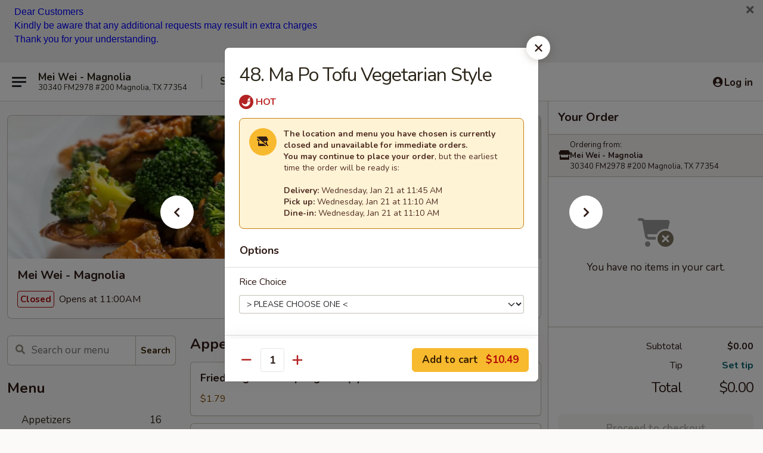

--- FILE ---
content_type: text/html; charset=UTF-8
request_url: https://www.meiweimagnoliatx.com/order/main-menu/vegetables/48-ma-po-tofu-vegetarian-style
body_size: 38420
content:
<!DOCTYPE html>

<html class="no-js css-scroll" lang="en">
	<head>
		<meta charset="utf-8" />
		<meta http-equiv="X-UA-Compatible" content="IE=edge,chrome=1" />

				<title>Mei Wei - Magnolia | 48. Ma Po Tofu Vegetarian Style | Vegetables</title>
		<meta name="description" content="Order online for takeout, delivery, and dine in: 48. Ma Po Tofu Vegetarian Style from Mei Wei - Magnolia. Serving the best Chinese in Magnolia, TX." />		<meta name="keywords" content="mei wei, mei wei magnolia, mei wei menu, magnolia chinese delivery, magnolia chinese food, magnolia chinese restaurants, chinese delivery, magnolia chinese takeout, magnolia japanese restaurants, magnolia thai restaurants, magnolia thai food, magnolia japanese food, chinese restaurants in magnolia, magnolia asian foodk, magnolia asian restaurants, best asian food in magnolia, best chinese food in magnollia, chinese restaurants near me, chinese food near me" />		<meta name="viewport" content="width=device-width, initial-scale=1.0">

		<meta property="og:type" content="website">
		<meta property="og:title" content="Mei Wei - Magnolia | 48. Ma Po Tofu Vegetarian Style | Vegetables">
		<meta property="og:description" content="Order online for takeout, delivery, and dine in: 48. Ma Po Tofu Vegetarian Style from Mei Wei - Magnolia. Serving the best Chinese in Magnolia, TX.">

		<meta name="twitter:card" content="summary_large_image">
		<meta name="twitter:title" content="Mei Wei - Magnolia | 48. Ma Po Tofu Vegetarian Style | Vegetables">
		<meta name="twitter:description" content="Order online for takeout, delivery, and dine in: 48. Ma Po Tofu Vegetarian Style from Mei Wei - Magnolia. Serving the best Chinese in Magnolia, TX.">
					<meta property="og:image" content="https://imagedelivery.net/9lr8zq_Jvl7h6OFWqEi9IA/036405dc-a71e-4cca-9ec4-e84292218300/public" />
			<meta name="twitter:image" content="https://imagedelivery.net/9lr8zq_Jvl7h6OFWqEi9IA/036405dc-a71e-4cca-9ec4-e84292218300/public" />
		
		<meta name="apple-mobile-web-app-status-bar-style" content="black">
		<meta name="mobile-web-app-capable" content="yes">
					<link rel="canonical" href="https://www.meiweimagnoliatx.com/order/main-menu/vegetables/48-ma-po-tofu-vegetarian-style"/>
						<link rel="shortcut icon" href="https://imagedelivery.net/9lr8zq_Jvl7h6OFWqEi9IA/97780517-1dc8-4c8b-00f2-effcb353e800/public" type="image/png" />
			
		<link type="text/css" rel="stylesheet" href="/min/g=css4.0&amp;1768421684" />
		<link rel="stylesheet" href="//ajax.googleapis.com/ajax/libs/jqueryui/1.10.1/themes/base/minified/jquery-ui.min.css" />
		<link href='//fonts.googleapis.com/css?family=Open+Sans:400italic,400,700' rel='stylesheet' type='text/css' />
		<script src="https://kit.fontawesome.com/a4edb6363d.js" crossorigin="anonymous"></script>

		<style>
								.home_hero, .menu_hero{ background-image: url(https://imagedelivery.net/9lr8zq_Jvl7h6OFWqEi9IA/a5bbc02e-0e11-4b77-e4ca-2667c3234d00/public); }
					@media
					(-webkit-min-device-pixel-ratio: 1.25),
					(min-resolution: 120dpi){
						/* Retina header*/
						.home_hero, .menu_hero{ background-image: url(https://imagedelivery.net/9lr8zq_Jvl7h6OFWqEi9IA/8b45da57-cd56-47fd-6969-d75d04b1e000/public); }
					}
															/*body{  } */

					
		</style>

		<style type="text/css">div.menuItem_1010982, li.menuItem_1010982, div.menuItem_1010983, li.menuItem_1010983, div.menuItem_1010984, li.menuItem_1010984, div.menuItem_1010985, li.menuItem_1010985, div.menuItem_1010986, li.menuItem_1010986, div.menuItem_1010987, li.menuItem_1010987, div.menuItem_1010988, li.menuItem_1010988, div.menuItem_1010989, li.menuItem_1010989, div.menuItem_1010990, li.menuItem_1010990, div.menuItem_1010991, li.menuItem_1010991, div.menuItem_1010992, li.menuItem_1010992, div.menuItem_1010993, li.menuItem_1010993, div.menuItem_1010994, li.menuItem_1010994, div.menuItem_1010995, li.menuItem_1010995, div.menuItem_1010996, li.menuItem_1010996, div.menuItem_1010997, li.menuItem_1010997, div.menuItem_1010998, li.menuItem_1010998, div.menuItem_1010999, li.menuItem_1010999, div.menuItem_1011000, li.menuItem_1011000, div.menuItem_1011001, li.menuItem_1011001, div.menuItem_1011002, li.menuItem_1011002, div.menuItem_1011003, li.menuItem_1011003, div.menuItem_1011004, li.menuItem_1011004, div.menuItem_1011006, li.menuItem_1011006, div.menuItem_1011009, li.menuItem_1011009, div.menuItem_1011015, li.menuItem_1011015, div.menuItem_1011018, li.menuItem_1011018, div.menuItem_1011023, li.menuItem_1011023, div.menuItem_1011026, li.menuItem_1011026, div.menuItem_1011028, li.menuItem_1011028, div.menuItem_1011033, li.menuItem_1011033, div.menuItem_1011034, li.menuItem_1011034, div.menuItem_1011035, li.menuItem_1011035, div.menuItem_1011036, li.menuItem_1011036, div.menuItem_1011039, li.menuItem_1011039, div.menuItem_1011042, li.menuItem_1011042, div.menuItem_1011043, li.menuItem_1011043, div.menuItem_1011045, li.menuItem_1011045, div.menuItem_1011046, li.menuItem_1011046, div.menuItem_1011047, li.menuItem_1011047 {display:none !important;}</style><script type="text/javascript">window.UNAVAILABLE_MENU_IDS = [1010982,1010983,1010984,1010985,1010986,1010987,1010988,1010989,1010990,1010991,1010992,1010993,1010994,1010995,1010996,1010997,1010998,1010999,1011000,1011001,1011002,1011003,1011004,1011006,1011009,1011015,1011018,1011023,1011026,1011028,1011033,1011034,1011035,1011036,1011039,1011042,1011043,1011045,1011046,1011047]</script>
		<script type="text/javascript">
			var UrlTag = "meiweimagnoliatx";
			var template = 'defaultv4';
			var formname = 'ordering3';
			var menulink = 'https://www.meiweimagnoliatx.com/order/main-menu';
			var checkoutlink = 'https://www.meiweimagnoliatx.com/checkout';
		</script>
		<script>
			/* http://writing.colin-gourlay.com/safely-using-ready-before-including-jquery/ */
			(function(w,d,u){w.readyQ=[];w.bindReadyQ=[];function p(x,y){if(x=="ready"){w.bindReadyQ.push(y);}else{w.readyQ.push(x);}};var a={ready:p,bind:p};w.$=w.jQuery=function(f){if(f===d||f===u){return a}else{p(f)}}})(window,document)
		</script>

		<script type="application/ld+json">{
    "@context": "http://schema.org",
    "@type": "Menu",
    "url": "https://www.meiweimagnoliatx.com/order/main-menu",
    "mainEntityOfPage": "https://www.meiweimagnoliatx.com/order/main-menu",
    "inLanguage": "English",
    "name": "Main Menu",
    "hasMenuSection": [
        {
            "@type": "MenuSection",
            "url": "https://www.meiweimagnoliatx.com/order/main-menu/vegetables",
            "name": "Vegetables",
            "description": "(Served w. White Rice, $1.50 extra for Fried or Brown Rice)",
            "hasMenuItem": [
                {
                    "@type": "MenuItem",
                    "name": "48. Ma Po Tofu Vegetarian Style",
                    "url": "https://www.meiweimagnoliatx.com/order/main-menu/vegetables/48-ma-po-tofu-vegetarian-style"
                }
            ]
        }
    ]
}</script>
<!-- Google Tag Manager -->
<script>
	window.dataLayer = window.dataLayer || [];
	let data = {
		account: 'meiweimagnoliatx',
		context: 'direct',
		templateVersion: 4,
		rid: 66	}
		dataLayer.push(data);
	(function(w,d,s,l,i){w[l]=w[l]||[];w[l].push({'gtm.start':
		new Date().getTime(),event:'gtm.js'});var f=d.getElementsByTagName(s)[0],
		j=d.createElement(s),dl=l!='dataLayer'?'&l='+l:'';j.async=true;j.src=
		'https://www.googletagmanager.com/gtm.js?id='+i+dl;f.parentNode.insertBefore(j,f);
		})(window,document,'script','dataLayer','GTM-K9P93M');

	function gtag() { dataLayer.push(arguments); }
</script>

			<script async src="https://www.googletagmanager.com/gtag/js?id=G-4QV05C49B1"></script>
	
	<script>
		
		gtag('js', new Date());

		
					gtag('config', "G-4QV05C49B1");
			</script>

					<meta name="smartbanner:title" content="Mei Wei Magnolia Online Order">
					<meta name="smartbanner:author" content="Online Ordering">
					<meta name="smartbanner:price" content="FREE">
					<meta name="smartbanner:price-suffix-google" content=" ">
					<meta name="smartbanner:button" content="VIEW">
					<meta name="smartbanner:button-url-google" content="https://play.google.com/store/apps/details?id=com.chinesemenuonline.meiweimagnoliatx">
					<meta name="smartbanner:enabled-platforms" content="android">
											<meta name="smartbanner:icon-google" content="https://ehc-west-0-bucket.s3.us-west-2.amazonaws.com/web/documents/meiweimagnoliatx/">
							<link href="https://fonts.googleapis.com/css?family=Open+Sans:400,600,700|Nunito:400,700" rel="stylesheet" />
	</head>

	<body
		data-event-on:customer_registered="window.location.reload()"
		data-event-on:customer_logged_in="window.location.reload()"
		data-event-on:customer_logged_out="window.location.reload()"
	>
		<a class="skip-to-content-link" href="#main">Skip to content</a>
				<!-- Google Tag Manager (noscript) -->
		<noscript><iframe src="https://www.googletagmanager.com/ns.html?id=GTM-K9P93M" height="0" width="0" style="display:none;visibility:hidden"></iframe></noscript>
		<!-- End Google Tag Manager (noscript) -->
						<!-- wrapper starts -->
		<div class="wrapper">
			<div style="grid-area: header-announcements">
				<div id="upgradeBrowserBanner" class="alert alert-warning mb-0 rounded-0 py-4" style="display:none;">
	<div class="alert-icon"><i class="fas fa-warning" aria-hidden="true"></i></div>
	<div>
		<strong>We're sorry, but the Web browser you are using is not supported.</strong> <br/> Please upgrade your browser or try a different one to use this Website. Supported browsers include:<br/>
		<ul class="list-unstyled">
			<li class="mt-2"><a href="https://www.google.com/chrome" target="_blank" rel="noopener noreferrer" class="simple-link"><i class="fab fa-chrome"></i> Chrome</a></li>
			<li class="mt-2"><a href="https://www.mozilla.com/firefox/upgrade.html" target="_blank" rel="noopener noreferrer" class="simple-link"><i class="fab fa-firefox"></i> Firefox</a></li>
			<li class="mt-2"><a href="https://www.microsoft.com/en-us/windows/microsoft-edge" target="_blank" rel="noopener noreferrer" class="simple-link"><i class="fab fa-edge"></i> Edge</a></li>
			<li class="mt-2"><a href="http://www.apple.com/safari/" target="_blank" rel="noopener noreferrer" class="simple-link"><i class="fab fa-safari"></i> Safari</a></li>
		</ul>
	</div>
</div>
<script>
	var ua = navigator.userAgent;
	var match = ua.match(/Firefox\/([0-9]+)\./);
	var firefoxVersion = match ? parseInt(match[1]) : 1000;
	var match = ua.match(/Chrome\/([0-9]+)\./);
	var chromeVersion = match ? parseInt(match[1]) : 1000;
	var isIE = ua.indexOf('MSIE') > -1 || ua.indexOf('Trident') > -1;
	var upgradeBrowserBanner = document.getElementById('upgradeBrowserBanner');
	var isMatchesSupported = typeof(upgradeBrowserBanner.matches)!="undefined";
	var isEntriesSupported = typeof(Object.entries)!="undefined";
	//Safari version is verified with isEntriesSupported
	if (isIE || !isMatchesSupported || !isEntriesSupported || firefoxVersion <= 46 || chromeVersion <= 53) {
		upgradeBrowserBanner.style.display = 'flex';
	}
</script>										<div class="header-opensign announcement-bg-color announcement-txt-color">
							<p><span style="color:#0000ff;"><span style="font-family:Arial, Helvetica, sans-serif;"><span style="font-size:16px;">Dear Customers</span></span></span></p>

<p><span style="color:#0000ff;"><span style="font-family:Arial, Helvetica, sans-serif;"><span style="font-size:16px;">Kindly be aware that any additional requests may result in extra charges</span></span></span></p>

<p><span style="color:#0000ff;"><span style="font-family:Arial, Helvetica, sans-serif;"><span style="font-size:16px;">Thank you for your understanding.</span></span></span></p>

<p> </p>						<a href="javascript:void(0)" class="close" id="closeAnnouncement" role="button" aria-label="Close Announcement" tabindex="0"><i class="fas fa-times fa-xs"></i></a>
						</div>
					
				<!-- get closed sign if applicable. -->
				
				
							</div>

						<div class="headerAndWtype" style="grid-area: header">
				<!-- Header Starts -->
				<header class="header">
										<div class="d-flex flex-column align-items-start flex-md-row align-items-md-center">
												<div class="logo_name_alt flex-shrink-0 d-flex align-items-center align-self-stretch pe-6 pe-md-0">
							
	<button
		type="button"
		class="eds_button btn btn-outline eds_button--shape-default eds_menu_button"
		data-bs-toggle="offcanvas" data-bs-target="#side-menu" aria-controls="side-menu" aria-label="Main menu"	><span aria-hidden="true"></span> <span aria-hidden="true"></span> <span aria-hidden="true"></span></button>

	
							<div class="d-flex flex-column align-items-center mx-auto align-items-md-start mx-md-0">
								<a
									class="eds-display-text-title-xs text-truncate title-container"
									href="https://www.meiweimagnoliatx.com"
								>
									Mei Wei - Magnolia								</a>

																	<span class="eds-copy-text-s-regular text-center text-md-start address-container" title="30340 FM2978 #200 Magnolia, TX 77354">
										30340 FM2978 #200 Magnolia, TX 77354									</span>
															</div>
						</div>

																			<div class="eds-display-text-title-s d-none d-md-block border-start mx-4" style="width: 0">&nbsp;</div>

							<div class="header_order_options d-flex align-items-center  w-100 p-2p5 p-md-0">
																<div class="what">
									<button
	type="button"
	class="border-0 bg-transparent text-start"
	data-bs-toggle="modal"
	data-bs-target="#modal-order-options"
	aria-expanded="false"
	style="min-height: 44px"
>
	<div class="d-flex align-items-baseline gap-2">
		<div class="otype-name-label eds-copy-text-l-bold text-truncate" style="flex: 1" data-order-type-label>
			Select Order Type		</div>

		<i class="fa fa-fw fa-caret-down"></i>
	</div>

	<div
		class="otype-picker-label otype-address-label eds-interface-text-m-regular text-truncate hidden"
	>
			</div>
</button>

<script>
	$(function() {
		var $autoCompleteInputs = $('[data-autocomplete-address]');
		if ($autoCompleteInputs && $autoCompleteInputs.length) {
			$autoCompleteInputs.each(function() {
				let $input = $(this);
				let $deliveryAddressContainer = $input.parents('.deliveryAddressContainer').first();
				$input.autocomplete({
					source   : addressAC,
					minLength: 3,
					delay    : 300,
					select   : function(event, ui) {
						$.getJSON('/' + UrlTag + '/?form=addresslookup', {
							id: ui.item.id,
						}, function(data) {
							let location = data
							if (location.address.street.endsWith('Trl')) {
								location.address.street = location.address.street.replace('Trl', 'Trail')
							}
							let autoCompleteSuccess = $input.data('autocomplete-success');
							if (autoCompleteSuccess) {
								let autoCompleteSuccessFunction = window[autoCompleteSuccess];
								if (typeof autoCompleteSuccessFunction == "function") {
									autoCompleteSuccessFunction(location);
								}
							}

							let address = location.address

							$('#add-address-city, [data-autocompleted-city]').val(address.city)
							$('#add-address-state, [data-autocompleted-state]').val(address.stateCode)
							$('#add-address-zip, [data-autocompleted-zip]').val(address.postalCode)
							$('#add-address-latitude, [data-autocompleted-latitude]').val(location.position.lat)
							$('#add-address-longitude, [data-autocompleted-longitude]').val(location.position.lng)
							let streetAddress = (address.houseNumber || '') + ' ' + (address.street || '');
							$('#street-address-1, [data-autocompleted-street-address]').val(streetAddress)
							validateAddress($deliveryAddressContainer);
						})
					},
				})
				$input.attr('autocomplete', 'street-address')
			});
		}

		// autocomplete using Address autocomplete
		// jquery autocomplete needs 2 fields: title and value
		// id holds the LocationId which can be used at a later stage to get the coordinate of the selected choice
		function addressAC(query, callback) {
			//we don't actually want to search until they've entered the street number and at least one character
			words = query.term.trim().split(' ')
			if (words.length < 2) {
				return false
			}

			$.getJSON('/' + UrlTag + '/?form=addresssuggest', { q: query.term }, function(data) {
				var addresses = data.items
				addresses = addresses.map(addr => {
					if ((addr.address.label || '').endsWith('Trl')) {
						addr.address.label = addr.address.label.replace('Trl', 'Trail')
					}
					let streetAddress = (addr.address.label || '')
					return {
						label: streetAddress,
						value: streetAddress,
						id   : addr.id,
					}
				})

				return callback(addresses)
			})
		}

				$('[data-address-from-current-loc]').on('click', function(e) {
			let $streetAddressContainer = $(this).parents('.street-address-container').first();
			let $deliveryAddressContainer = $(this).parents('.deliveryAddressContainer').first();
			e.preventDefault();
			if(navigator.geolocation) {
				navigator.geolocation.getCurrentPosition(position => {
					$.getJSON('/' + UrlTag + '/?form=addresssuggest', {
						at: position.coords.latitude + "," + position.coords.longitude
					}, function(data) {
						let location = data.items[0];
						let address = location.address
						$streetAddressContainer.find('.input-street-address').val((address.houseNumber ? address.houseNumber : '') + ' ' + (address.street ? address.street : ''));
						$('#add-address-city').val(address.city ? address.city : '');
						$('#add-address-state').val(address.state ? address.state : '');
						$('#add-address-zip').val(address.postalCode ? address.postalCode : '');
						$('#add-address-latitude').val(location.position.lat ? location.position.lat : '');
						$('#add-address-longitude').val(location.position.lng ? location.position.lng : '');
						validateAddress($deliveryAddressContainer, 0);
					});
				});
			} else {
				alert("Geolocation is not supported by this browser!");
			}
		});
	});

	function autoCompleteSuccess(location)
	{
		if (location && location.address) {
			let address = location.address

			let streetAddress = (address.houseNumber || '') + ' ' + (address.street || '');
			$.ajax({
				url: '/' + UrlTag + '/?form=saveformfields',
				data: {
					'param_full~address_s_n_255': streetAddress + ', ' + address.city + ', ' + address.state,
					'param_street~address_s_n_255': streetAddress,
					'param_city_s_n_90': address.city,
					'param_state_s_n_2': address.state,
					'param_zip~code_z_n_10': address.postalCode,
				}
			});
		}
	}
</script>
								</div>

																									<div class="when showcheck_parent">
																				<div class="ordertimetypes ">
	<button
		type="button"
		class="border-0 bg-transparent text-start loadable-content"
		data-bs-toggle="modal"
		data-bs-target="#modal-order-time"
		aria-expanded="false"
		style="min-height: 44px"
		data-change-label-to-later-date
	>
		<div class="d-flex align-items-baseline gap-2">
			<div class="eds-copy-text-l-bold text-truncate flex-fill" data-otype-time-day>
								Select Time			</div>

			<i class="fa fa-fw fa-caret-down"></i>
		</div>

		<div
			class="otype-picker-label otype-picker-time eds-interface-text-m-regular text-truncate hidden"
			data-otype-time
		>
			Later		</div>
	</button>
</div>
									</div>
															</div>
						
												<div class="position-absolute top-0 end-0 pe-2 py-2p5">
							
	<div id="login-status" >
					
	<button
		type="button"
		class="eds_button btn btn-outline eds_button--shape-default px-2 text-nowrap"
		aria-label="Log in" style="color: currentColor" data-bs-toggle="modal" data-bs-target="#login-modal"	><i
		class="eds_icon fa fa-lg fa-fw fa-user-circle d-block d-lg-none"
		style="font-family: &quot;Font Awesome 5 Pro&quot;; "	></i>

	 <div class="d-none d-lg-flex align-items-baseline gap-2">
	<i
		class="eds_icon fa fa-fw fa-user-circle"
		style="font-family: &quot;Font Awesome 5 Pro&quot;; "	></i>

	<div class="profile-container text-truncate">Log in</div></div></button>

				</div>

							</div>
					</div>

															
	<aside		data-eds-id="69708eb3b5e7a"
		class="eds_side_menu offcanvas offcanvas-start text-dark "
		tabindex="-1"
				id="side-menu" data-event-on:menu_selected="this.dispatchEvent(new CustomEvent('eds.hide'))" data-event-on:category_selected="this.dispatchEvent(new CustomEvent('eds.hide'))"	>
		
		<div class="eds_side_menu-body offcanvas-body d-flex flex-column p-0 css-scroll">
										<div
					class="eds_side_menu-close position-absolute top-0 end-0 pt-3 pe-3 "
					style="z-index: 1"
				>
					
	<button
		type="button"
		class="eds_button btn btn-outline-secondary eds_button--shape-circle"
		data-bs-dismiss="offcanvas" data-bs-target="[data-eds-id=&quot;69708eb3b5e7a&quot;]" aria-label="Close"	><i
		class="eds_icon fa fa-fw fa-close"
		style="font-family: &quot;Font Awesome 5 Pro&quot;; "	></i></button>

					</div>
			
			<div class="restaurant-info border-bottom border-light p-3">
							<p class="eds-display-text-title-xs mb-0 me-2 pe-4">Mei Wei - Magnolia</p>

			<div class="eds-copy-text-s-regular me-2 pe-4">
			30340 FM2978 #200 Magnolia, TX 77354		</div>
						</div>

																	
	<div class="border-bottom border-light p-3">
		
		
			<details
				class="eds_list eds_list--border-none" open				data-menu-id="9119"
									data-event-on:document_ready="this.open = localStorage.getItem('menu-open-9119') !== 'false'"
										onclick="localStorage.setItem('menu-open-9119', !this.open)"
							>
									<summary class="eds-copy-text-l-regular list-unstyled rounded-3 mb-1 " tabindex="0">
						<h2 class="eds-display-text-title-m m-0 p-0">
															
	<i
		class="eds_icon fas fa-fw fa-chevron-right"
		style="font-family: &quot;Font Awesome 5 Pro&quot;; "	></i>

															Menu
						</h2>
					</summary>
										<div class="mb-3"></div>
				
																		
									<a
						class="eds_list-item eds-copy-text-l-regular list-unstyled rounded-3 mb-1 px-3 px-lg-4 py-2p5 d-flex "
						data-event-on:category_pinned="(category) => $(this).toggleClass('active', category.id === '110149')"
						href="https://www.meiweimagnoliatx.com/order/main-menu/appetizers"
						onclick="if (!event.ctrlKey) {
							const currentMenuIsActive = true || $(this).closest('details').find('summary').hasClass('active');
							if (currentMenuIsActive) {
								app.event.emit('category_selected', { id: '110149' });
							} else {
								app.event.emit('menu_selected', { menu_id: '9119', menu_description: &quot;&quot;, category_id: '110149' });
							}
															return false;
													}"
					>
						Appetizers													<span class="ms-auto">16</span>
											</a>
									<a
						class="eds_list-item eds-copy-text-l-regular list-unstyled rounded-3 mb-1 px-3 px-lg-4 py-2p5 d-flex "
						data-event-on:category_pinned="(category) => $(this).toggleClass('active', category.id === '110150')"
						href="https://www.meiweimagnoliatx.com/order/main-menu/soup"
						onclick="if (!event.ctrlKey) {
							const currentMenuIsActive = true || $(this).closest('details').find('summary').hasClass('active');
							if (currentMenuIsActive) {
								app.event.emit('category_selected', { id: '110150' });
							} else {
								app.event.emit('menu_selected', { menu_id: '9119', menu_description: &quot;&quot;, category_id: '110150' });
							}
															return false;
													}"
					>
						Soup													<span class="ms-auto">8</span>
											</a>
									<a
						class="eds_list-item eds-copy-text-l-regular list-unstyled rounded-3 mb-1 px-3 px-lg-4 py-2p5 d-flex "
						data-event-on:category_pinned="(category) => $(this).toggleClass('active', category.id === '110152')"
						href="https://www.meiweimagnoliatx.com/order/main-menu/rice"
						onclick="if (!event.ctrlKey) {
							const currentMenuIsActive = true || $(this).closest('details').find('summary').hasClass('active');
							if (currentMenuIsActive) {
								app.event.emit('category_selected', { id: '110152' });
							} else {
								app.event.emit('menu_selected', { menu_id: '9119', menu_description: &quot;&quot;, category_id: '110152' });
							}
															return false;
													}"
					>
						Rice													<span class="ms-auto">3</span>
											</a>
									<a
						class="eds_list-item eds-copy-text-l-regular list-unstyled rounded-3 mb-1 px-3 px-lg-4 py-2p5 d-flex "
						data-event-on:category_pinned="(category) => $(this).toggleClass('active', category.id === '110153')"
						href="https://www.meiweimagnoliatx.com/order/main-menu/chop-suey"
						onclick="if (!event.ctrlKey) {
							const currentMenuIsActive = true || $(this).closest('details').find('summary').hasClass('active');
							if (currentMenuIsActive) {
								app.event.emit('category_selected', { id: '110153' });
							} else {
								app.event.emit('menu_selected', { menu_id: '9119', menu_description: &quot;&quot;, category_id: '110153' });
							}
															return false;
													}"
					>
						Chop Suey													<span class="ms-auto">2</span>
											</a>
									<a
						class="eds_list-item eds-copy-text-l-regular list-unstyled rounded-3 mb-1 px-3 px-lg-4 py-2p5 d-flex "
						data-event-on:category_pinned="(category) => $(this).toggleClass('active', category.id === '110155')"
						href="https://www.meiweimagnoliatx.com/order/main-menu/fried-rice-noodles"
						onclick="if (!event.ctrlKey) {
							const currentMenuIsActive = true || $(this).closest('details').find('summary').hasClass('active');
							if (currentMenuIsActive) {
								app.event.emit('category_selected', { id: '110155' });
							} else {
								app.event.emit('menu_selected', { menu_id: '9119', menu_description: &quot;&quot;, category_id: '110155' });
							}
															return false;
													}"
					>
						Fried Rice & Noodles													<span class="ms-auto">11</span>
											</a>
									<a
						class="eds_list-item eds-copy-text-l-regular list-unstyled rounded-3 mb-1 px-3 px-lg-4 py-2p5 d-flex active"
						data-event-on:category_pinned="(category) => $(this).toggleClass('active', category.id === '110156')"
						href="https://www.meiweimagnoliatx.com/order/main-menu/vegetables"
						onclick="if (!event.ctrlKey) {
							const currentMenuIsActive = true || $(this).closest('details').find('summary').hasClass('active');
							if (currentMenuIsActive) {
								app.event.emit('category_selected', { id: '110156' });
							} else {
								app.event.emit('menu_selected', { menu_id: '9119', menu_description: &quot;&quot;, category_id: '110156' });
							}
															return false;
													}"
					>
						Vegetables													<span class="ms-auto">8</span>
											</a>
									<a
						class="eds_list-item eds-copy-text-l-regular list-unstyled rounded-3 mb-1 px-3 px-lg-4 py-2p5 d-flex "
						data-event-on:category_pinned="(category) => $(this).toggleClass('active', category.id === '110160')"
						href="https://www.meiweimagnoliatx.com/order/main-menu/shrimp"
						onclick="if (!event.ctrlKey) {
							const currentMenuIsActive = true || $(this).closest('details').find('summary').hasClass('active');
							if (currentMenuIsActive) {
								app.event.emit('category_selected', { id: '110160' });
							} else {
								app.event.emit('menu_selected', { menu_id: '9119', menu_description: &quot;&quot;, category_id: '110160' });
							}
															return false;
													}"
					>
						Shrimp													<span class="ms-auto">7</span>
											</a>
									<a
						class="eds_list-item eds-copy-text-l-regular list-unstyled rounded-3 mb-1 px-3 px-lg-4 py-2p5 d-flex "
						data-event-on:category_pinned="(category) => $(this).toggleClass('active', category.id === '110159')"
						href="https://www.meiweimagnoliatx.com/order/main-menu/beef"
						onclick="if (!event.ctrlKey) {
							const currentMenuIsActive = true || $(this).closest('details').find('summary').hasClass('active');
							if (currentMenuIsActive) {
								app.event.emit('category_selected', { id: '110159' });
							} else {
								app.event.emit('menu_selected', { menu_id: '9119', menu_description: &quot;&quot;, category_id: '110159' });
							}
															return false;
													}"
					>
						Beef													<span class="ms-auto">8</span>
											</a>
									<a
						class="eds_list-item eds-copy-text-l-regular list-unstyled rounded-3 mb-1 px-3 px-lg-4 py-2p5 d-flex "
						data-event-on:category_pinned="(category) => $(this).toggleClass('active', category.id === '110158')"
						href="https://www.meiweimagnoliatx.com/order/main-menu/pork"
						onclick="if (!event.ctrlKey) {
							const currentMenuIsActive = true || $(this).closest('details').find('summary').hasClass('active');
							if (currentMenuIsActive) {
								app.event.emit('category_selected', { id: '110158' });
							} else {
								app.event.emit('menu_selected', { menu_id: '9119', menu_description: &quot;&quot;, category_id: '110158' });
							}
															return false;
													}"
					>
						Pork													<span class="ms-auto">6</span>
											</a>
									<a
						class="eds_list-item eds-copy-text-l-regular list-unstyled rounded-3 mb-1 px-3 px-lg-4 py-2p5 d-flex "
						data-event-on:category_pinned="(category) => $(this).toggleClass('active', category.id === '110157')"
						href="https://www.meiweimagnoliatx.com/order/main-menu/chicken"
						onclick="if (!event.ctrlKey) {
							const currentMenuIsActive = true || $(this).closest('details').find('summary').hasClass('active');
							if (currentMenuIsActive) {
								app.event.emit('category_selected', { id: '110157' });
							} else {
								app.event.emit('menu_selected', { menu_id: '9119', menu_description: &quot;&quot;, category_id: '110157' });
							}
															return false;
													}"
					>
						Chicken													<span class="ms-auto">13</span>
											</a>
									<a
						class="eds_list-item eds-copy-text-l-regular list-unstyled rounded-3 mb-1 px-3 px-lg-4 py-2p5 d-flex "
						data-event-on:category_pinned="(category) => $(this).toggleClass('active', category.id === '110154')"
						href="https://www.meiweimagnoliatx.com/order/main-menu/egg-foo-young"
						onclick="if (!event.ctrlKey) {
							const currentMenuIsActive = true || $(this).closest('details').find('summary').hasClass('active');
							if (currentMenuIsActive) {
								app.event.emit('category_selected', { id: '110154' });
							} else {
								app.event.emit('menu_selected', { menu_id: '9119', menu_description: &quot;&quot;, category_id: '110154' });
							}
															return false;
													}"
					>
						Egg Foo Young													<span class="ms-auto">6</span>
											</a>
									<a
						class="eds_list-item eds-copy-text-l-regular list-unstyled rounded-3 mb-1 px-3 px-lg-4 py-2p5 d-flex "
						data-event-on:category_pinned="(category) => $(this).toggleClass('active', category.id === '110161')"
						href="https://www.meiweimagnoliatx.com/order/main-menu/health-options"
						onclick="if (!event.ctrlKey) {
							const currentMenuIsActive = true || $(this).closest('details').find('summary').hasClass('active');
							if (currentMenuIsActive) {
								app.event.emit('category_selected', { id: '110161' });
							} else {
								app.event.emit('menu_selected', { menu_id: '9119', menu_description: &quot;&quot;, category_id: '110161' });
							}
															return false;
													}"
					>
						Health Options													<span class="ms-auto">8</span>
											</a>
									<a
						class="eds_list-item eds-copy-text-l-regular list-unstyled rounded-3 mb-1 px-3 px-lg-4 py-2p5 d-flex "
						data-event-on:category_pinned="(category) => $(this).toggleClass('active', category.id === '110162')"
						href="https://www.meiweimagnoliatx.com/order/main-menu/chef-specialties"
						onclick="if (!event.ctrlKey) {
							const currentMenuIsActive = true || $(this).closest('details').find('summary').hasClass('active');
							if (currentMenuIsActive) {
								app.event.emit('category_selected', { id: '110162' });
							} else {
								app.event.emit('menu_selected', { menu_id: '9119', menu_description: &quot;&quot;, category_id: '110162' });
							}
															return false;
													}"
					>
						Chef Specialties													<span class="ms-auto">32</span>
											</a>
									<a
						class="eds_list-item eds-copy-text-l-regular list-unstyled rounded-3 mb-1 px-3 px-lg-4 py-2p5 d-flex "
						data-event-on:category_pinned="(category) => $(this).toggleClass('active', category.id === '110163')"
						href="https://www.meiweimagnoliatx.com/order/main-menu/traditional-chinese-menu"
						onclick="if (!event.ctrlKey) {
							const currentMenuIsActive = true || $(this).closest('details').find('summary').hasClass('active');
							if (currentMenuIsActive) {
								app.event.emit('category_selected', { id: '110163' });
							} else {
								app.event.emit('menu_selected', { menu_id: '9119', menu_description: &quot;&quot;, category_id: '110163' });
							}
															return false;
													}"
					>
						Traditional Chinese Menu													<span class="ms-auto">26</span>
											</a>
									<a
						class="eds_list-item eds-copy-text-l-regular list-unstyled rounded-3 mb-1 px-3 px-lg-4 py-2p5 d-flex "
						data-event-on:category_pinned="(category) => $(this).toggleClass('active', category.id === '110164')"
						href="https://www.meiweimagnoliatx.com/order/main-menu/japanese-home-style-appetizers"
						onclick="if (!event.ctrlKey) {
							const currentMenuIsActive = true || $(this).closest('details').find('summary').hasClass('active');
							if (currentMenuIsActive) {
								app.event.emit('category_selected', { id: '110164' });
							} else {
								app.event.emit('menu_selected', { menu_id: '9119', menu_description: &quot;&quot;, category_id: '110164' });
							}
															return false;
													}"
					>
						Japanese Home Style Appetizers													<span class="ms-auto">1</span>
											</a>
									<a
						class="eds_list-item eds-copy-text-l-regular list-unstyled rounded-3 mb-1 px-3 px-lg-4 py-2p5 d-flex "
						data-event-on:category_pinned="(category) => $(this).toggleClass('active', category.id === '110165')"
						href="https://www.meiweimagnoliatx.com/order/main-menu/hibachi"
						onclick="if (!event.ctrlKey) {
							const currentMenuIsActive = true || $(this).closest('details').find('summary').hasClass('active');
							if (currentMenuIsActive) {
								app.event.emit('category_selected', { id: '110165' });
							} else {
								app.event.emit('menu_selected', { menu_id: '9119', menu_description: &quot;&quot;, category_id: '110165' });
							}
															return false;
													}"
					>
						Hibachi													<span class="ms-auto">7</span>
											</a>
									<a
						class="eds_list-item eds-copy-text-l-regular list-unstyled rounded-3 mb-1 px-3 px-lg-4 py-2p5 d-flex "
						data-event-on:category_pinned="(category) => $(this).toggleClass('active', category.id === '110203')"
						href="https://www.meiweimagnoliatx.com/order/main-menu/thai-cuisine"
						onclick="if (!event.ctrlKey) {
							const currentMenuIsActive = true || $(this).closest('details').find('summary').hasClass('active');
							if (currentMenuIsActive) {
								app.event.emit('category_selected', { id: '110203' });
							} else {
								app.event.emit('menu_selected', { menu_id: '9119', menu_description: &quot;&quot;, category_id: '110203' });
							}
															return false;
													}"
					>
						Thai Cuisine													<span class="ms-auto">10</span>
											</a>
									<a
						class="eds_list-item eds-copy-text-l-regular list-unstyled rounded-3 mb-1 px-3 px-lg-4 py-2p5 d-flex "
						data-event-on:category_pinned="(category) => $(this).toggleClass('active', category.id === '110166')"
						href="https://www.meiweimagnoliatx.com/order/main-menu/lunch-special"
						onclick="if (!event.ctrlKey) {
							const currentMenuIsActive = true || $(this).closest('details').find('summary').hasClass('active');
							if (currentMenuIsActive) {
								app.event.emit('category_selected', { id: '110166' });
							} else {
								app.event.emit('menu_selected', { menu_id: '9119', menu_description: &quot;&quot;, category_id: '110166' });
							}
															return false;
													}"
					>
						Lunch Special													<span class="ms-auto">1</span>
											</a>
									<a
						class="eds_list-item eds-copy-text-l-regular list-unstyled rounded-3 mb-1 px-3 px-lg-4 py-2p5 d-flex "
						data-event-on:category_pinned="(category) => $(this).toggleClass('active', category.id === '139940')"
						href="https://www.meiweimagnoliatx.com/order/main-menu/side-orders"
						onclick="if (!event.ctrlKey) {
							const currentMenuIsActive = true || $(this).closest('details').find('summary').hasClass('active');
							if (currentMenuIsActive) {
								app.event.emit('category_selected', { id: '139940' });
							} else {
								app.event.emit('menu_selected', { menu_id: '9119', menu_description: &quot;&quot;, category_id: '139940' });
							}
															return false;
													}"
					>
						Side Orders													<span class="ms-auto">3</span>
											</a>
									<a
						class="eds_list-item eds-copy-text-l-regular list-unstyled rounded-3 mb-1 px-3 px-lg-4 py-2p5 d-flex "
						data-event-on:category_pinned="(category) => $(this).toggleClass('active', category.id === '110167')"
						href="https://www.meiweimagnoliatx.com/order/main-menu/beverages"
						onclick="if (!event.ctrlKey) {
							const currentMenuIsActive = true || $(this).closest('details').find('summary').hasClass('active');
							if (currentMenuIsActive) {
								app.event.emit('category_selected', { id: '110167' });
							} else {
								app.event.emit('menu_selected', { menu_id: '9119', menu_description: &quot;&quot;, category_id: '110167' });
							}
															return false;
													}"
					>
						Beverages													<span class="ms-auto">8</span>
											</a>
									<a
						class="eds_list-item eds-copy-text-l-regular list-unstyled rounded-3 mb-1 px-3 px-lg-4 py-2p5 d-flex "
						data-event-on:category_pinned="(category) => $(this).toggleClass('active', category.id === '304329')"
						href="https://www.meiweimagnoliatx.com/order/main-menu/dessert"
						onclick="if (!event.ctrlKey) {
							const currentMenuIsActive = true || $(this).closest('details').find('summary').hasClass('active');
							if (currentMenuIsActive) {
								app.event.emit('category_selected', { id: '304329' });
							} else {
								app.event.emit('menu_selected', { menu_id: '9119', menu_description: &quot;&quot;, category_id: '304329' });
							}
															return false;
													}"
					>
						Dessert													<span class="ms-auto">4</span>
											</a>
							</details>
		
			</div>

						
																	<nav>
							<ul class="eds_list eds_list--border-none border-bottom">
	<li class="eds_list-item">
		<a class="d-block p-3 " href="https://www.meiweimagnoliatx.com">
			Home		</a>
	</li>

		
					<li class="eds_list-item">
					<a class="d-block p-3 " href="https://www.meiweimagnoliatx.com/page/delivery-info" >
						Delivery Info					</a>
				</li>
			
			<li class="eds_list-item">
			<a class="d-block p-3 " href="https://www.meiweimagnoliatx.com/locationinfo">
				Location &amp; Hours			</a>
		</li>
	
	<li class="eds_list-item">
		<a class="d-block p-3 " href="https://www.meiweimagnoliatx.com/contact">
			Contact
		</a>
	</li>
</ul>
						</nav>

												<div class="eds-copy-text-s-regular p-3 d-lg-none">
								<ul class="list-unstyled">
							<li><a href="https://play.google.com/store/apps/details?id=com.chinesemenuonline.meiweimagnoliatx"><img src="/web/default4.0/images/google-play-badge.svg" alt="Google Play App Store"></a></li>
			</ul>

<ul class="list-unstyled d-flex gap-2">
						<li><a href="https://www.yelp.com/biz/mei-wei-magnolia" target="new" aria-label="Opens in new tab" title="Opens in new tab" class="icon" title="Yelp"><i class="fab fa-yelp"></i><span class="sr-only">Yelp</span></a></li>
				</ul>

<div><a href="http://chinesemenuonline.com">&copy; 2026 Online Ordering by Chinese Menu Online</a></div>
	<div>Taste authentic flavors from Chinese restaurants on <a href="https://www.springroll.com" target="_blank" title="Opens in new tab" aria-label="Opens in new tab">Springroll</a></div>

<ul class="list-unstyled mb-0 pt-3">
	<li><a href="https://www.meiweimagnoliatx.com/reportbug">Technical Support</a></li>
	<li><a href="https://www.meiweimagnoliatx.com/privacy">Privacy Policy</a></li>
	<li><a href="https://www.meiweimagnoliatx.com/tos">Terms of Service</a></li>
	<li><a href="https://www.meiweimagnoliatx.com/accessibility">Accessibility</a></li>
</ul>

This site is protected by reCAPTCHA and the Google <a href="https://policies.google.com/privacy">Privacy Policy</a> and <a href="https://policies.google.com/terms">Terms of Service</a> apply.
						</div>		</div>

		<script>
		{
			const container = document.querySelector('[data-eds-id="69708eb3b5e7a"]');

						['show', 'hide', 'toggle', 'dispose'].forEach((eventName) => {
				container.addEventListener(`eds.${eventName}`, (e) => {
					bootstrap.Offcanvas.getOrCreateInstance(container)[eventName](
						...(Array.isArray(e.detail) ? e.detail : [e.detail])
					);
				});
			});
		}
		</script>
	</aside>

					</header>
			</div>

										<div class="container p-0" style="grid-area: hero">
					<section class="hero">
												<div class="menu_hero backbgbox position-relative" role="img" aria-label="Image of food offered at the restaurant">
									<div class="logo">
		<a class="logo-image" href="https://www.meiweimagnoliatx.com">
			<img
				src="https://imagedelivery.net/9lr8zq_Jvl7h6OFWqEi9IA/036405dc-a71e-4cca-9ec4-e84292218300/public"
				srcset="https://imagedelivery.net/9lr8zq_Jvl7h6OFWqEi9IA/036405dc-a71e-4cca-9ec4-e84292218300/public 1x, https://imagedelivery.net/9lr8zq_Jvl7h6OFWqEi9IA/036405dc-a71e-4cca-9ec4-e84292218300/public 2x"				alt="Home"
			/>
		</a>
	</div>
						</div>

													<div class="p-3">
								<div class="pb-1">
									<h1 role="heading" aria-level="2" class="eds-display-text-title-s m-0 p-0">Mei Wei - Magnolia</h1>
																	</div>

								<div class="d-sm-flex align-items-baseline">
																			<div class="mt-2">
											
	<span
		class="eds_label eds_label--variant-error eds-interface-text-m-bold me-1 text-nowrap"
			>
		Closed	</span>

	Opens at 11:00AM										</div>
									
									<div class="d-flex gap-2 ms-sm-auto mt-2">
																					
					<a
				class="eds_button btn btn-outline-secondary btn-sm col text-nowrap"
				href="https://www.meiweimagnoliatx.com/locationinfo?lid=7132"
							>
				
	<i
		class="eds_icon fa fa-fw fa-info-circle"
		style="font-family: &quot;Font Awesome 5 Pro&quot;; "	></i>

	 Store info			</a>
		
												
																					
		<a
			class="eds_button btn btn-outline-secondary btn-sm col d-lg-none text-nowrap"
			href="tel:(281) 298-6882 "
					>
			
	<i
		class="eds_icon fa fa-fw fa-phone"
		style="font-family: &quot;Font Awesome 5 Pro&quot;; transform: scale(-1, 1); "	></i>

	 Call us		</a>

												
																			</div>
								</div>
							</div>
											</section>
				</div>
			
						
										<div
					class="fixed_submit d-lg-none hidden pwa-pb-md-down"
					data-event-on:cart_updated="({ items }) => $(this).toggleClass('hidden', !items)"
				>
					<div
						data-async-on-event="order_type_updated, cart_updated"
						data-async-action="https://www.meiweimagnoliatx.com//ajax/?form=minimum_order_value_warning&component=add_more"
						data-async-method="get"
					>
											</div>

					<div class="p-3">
						<button class="btn btn-primary btn-lg w-100" onclick="app.event.emit('show_cart')">
							View cart							<span
								class="eds-interface-text-m-regular"
								data-event-on:cart_updated="({ items, subtotal }) => {
									$(this).text(`(${items} ${items === 1 ? 'item' : 'items'}, ${subtotal})`);
								}"
							>
								(0 items, $0.00)
							</span>
						</button>
					</div>
				</div>
			
									<!-- Header ends -->
<main class="main_content menucategory_page pb-5" id="main">
	<div class="container">
		
		<div class="row menu_wrapper menu_category_wrapper menu_wrapper--no-menu-tabs">
			<section class="col-xl-4 d-none d-xl-block">
				
				<div id="location-menu" data-event-on:menu_items_loaded="$(this).stickySidebar('updateSticky')">
					
		<form
			method="GET"
			role="search"
			action="https://www.meiweimagnoliatx.com/search"
			class="d-none d-xl-block mb-4"			novalidate
			onsubmit="if (!this.checkValidity()) event.preventDefault()"
		>
			<div class="position-relative">
				
	<label
		data-eds-id="69708eb3b6dd8"
		class="eds_formfield eds_formfield--size-large eds_formfield--variant-primary eds-copy-text-m-regular w-100"
		class="w-100"	>
		
		<div class="position-relative d-flex flex-column">
							<div class="eds_formfield-error eds-interface-text-m-bold" style="order: 1000"></div>
			
							<div class="eds_formfield-icon">
					<i
		class="eds_icon fa fa-fw fa-search"
		style="font-family: &quot;Font Awesome 5 Pro&quot;; "	></i>				</div>
										<input
					type="search"
					class="eds-copy-text-l-regular  "
										placeholder="Search our menu" name="search" autocomplete="off" spellcheck="false" value="" required aria-label="Search our menu" style="padding-right: 4.5rem; padding-left: 2.5rem;"				/>

				
							
			
	<i
		class="eds_icon fa fa-fw eds_formfield-validation"
		style="font-family: &quot;Font Awesome 5 Pro&quot;; "	></i>

	
					</div>

		
		<script>
		{
			const container = document.querySelector('[data-eds-id="69708eb3b6dd8"]');
			const input = container.querySelector('input, textarea, select');
			const error = container.querySelector('.eds_formfield-error');

			
						input.addEventListener('eds.validation.reset', () => {
				input.removeAttribute('data-validation');
				input.setCustomValidity('');
				error.innerHTML = '';
			});

						input.addEventListener('eds.validation.hide', () => {
				input.removeAttribute('data-validation');
			});

						input.addEventListener('eds.validation.success', (e) => {
				input.setCustomValidity('');
				input.setAttribute('data-validation', '');
				error.innerHTML = '';
			});

						input.addEventListener('eds.validation.warning', (e) => {
				input.setCustomValidity('');
				input.setAttribute('data-validation', '');
				error.innerHTML = e.detail;
			});

						input.addEventListener('eds.validation.error', (e) => {
				input.setCustomValidity(e.detail);
				input.checkValidity(); 				input.setAttribute('data-validation', '');
			});

			input.addEventListener('invalid', (e) => {
				error.innerHTML = input.validationMessage;
			});

								}
		</script>
	</label>

	
				<div class="position-absolute top-0 end-0">
					
	<button
		type="submit"
		class="eds_button btn btn-outline-secondary btn-sm eds_button--shape-default align-self-baseline rounded-0 rounded-end px-2"
		style="height: 50px; --bs-border-radius: 6px"	>Search</button>

					</div>
			</div>
		</form>

												
	<div >
		
		
			<details
				class="eds_list eds_list--border-none" open				data-menu-id="9119"
							>
									<summary class="eds-copy-text-l-regular list-unstyled rounded-3 mb-1 pe-none" tabindex="0">
						<h2 class="eds-display-text-title-m m-0 p-0">
														Menu
						</h2>
					</summary>
										<div class="mb-3"></div>
				
																		
									<a
						class="eds_list-item eds-copy-text-l-regular list-unstyled rounded-3 mb-1 px-3 px-lg-4 py-2p5 d-flex "
						data-event-on:category_pinned="(category) => $(this).toggleClass('active', category.id === '110149')"
						href="https://www.meiweimagnoliatx.com/order/main-menu/appetizers"
						onclick="if (!event.ctrlKey) {
							const currentMenuIsActive = true || $(this).closest('details').find('summary').hasClass('active');
							if (currentMenuIsActive) {
								app.event.emit('category_selected', { id: '110149' });
							} else {
								app.event.emit('menu_selected', { menu_id: '9119', menu_description: &quot;&quot;, category_id: '110149' });
							}
															return false;
													}"
					>
						Appetizers													<span class="ms-auto">16</span>
											</a>
									<a
						class="eds_list-item eds-copy-text-l-regular list-unstyled rounded-3 mb-1 px-3 px-lg-4 py-2p5 d-flex "
						data-event-on:category_pinned="(category) => $(this).toggleClass('active', category.id === '110150')"
						href="https://www.meiweimagnoliatx.com/order/main-menu/soup"
						onclick="if (!event.ctrlKey) {
							const currentMenuIsActive = true || $(this).closest('details').find('summary').hasClass('active');
							if (currentMenuIsActive) {
								app.event.emit('category_selected', { id: '110150' });
							} else {
								app.event.emit('menu_selected', { menu_id: '9119', menu_description: &quot;&quot;, category_id: '110150' });
							}
															return false;
													}"
					>
						Soup													<span class="ms-auto">8</span>
											</a>
									<a
						class="eds_list-item eds-copy-text-l-regular list-unstyled rounded-3 mb-1 px-3 px-lg-4 py-2p5 d-flex "
						data-event-on:category_pinned="(category) => $(this).toggleClass('active', category.id === '110152')"
						href="https://www.meiweimagnoliatx.com/order/main-menu/rice"
						onclick="if (!event.ctrlKey) {
							const currentMenuIsActive = true || $(this).closest('details').find('summary').hasClass('active');
							if (currentMenuIsActive) {
								app.event.emit('category_selected', { id: '110152' });
							} else {
								app.event.emit('menu_selected', { menu_id: '9119', menu_description: &quot;&quot;, category_id: '110152' });
							}
															return false;
													}"
					>
						Rice													<span class="ms-auto">3</span>
											</a>
									<a
						class="eds_list-item eds-copy-text-l-regular list-unstyled rounded-3 mb-1 px-3 px-lg-4 py-2p5 d-flex "
						data-event-on:category_pinned="(category) => $(this).toggleClass('active', category.id === '110153')"
						href="https://www.meiweimagnoliatx.com/order/main-menu/chop-suey"
						onclick="if (!event.ctrlKey) {
							const currentMenuIsActive = true || $(this).closest('details').find('summary').hasClass('active');
							if (currentMenuIsActive) {
								app.event.emit('category_selected', { id: '110153' });
							} else {
								app.event.emit('menu_selected', { menu_id: '9119', menu_description: &quot;&quot;, category_id: '110153' });
							}
															return false;
													}"
					>
						Chop Suey													<span class="ms-auto">2</span>
											</a>
									<a
						class="eds_list-item eds-copy-text-l-regular list-unstyled rounded-3 mb-1 px-3 px-lg-4 py-2p5 d-flex "
						data-event-on:category_pinned="(category) => $(this).toggleClass('active', category.id === '110155')"
						href="https://www.meiweimagnoliatx.com/order/main-menu/fried-rice-noodles"
						onclick="if (!event.ctrlKey) {
							const currentMenuIsActive = true || $(this).closest('details').find('summary').hasClass('active');
							if (currentMenuIsActive) {
								app.event.emit('category_selected', { id: '110155' });
							} else {
								app.event.emit('menu_selected', { menu_id: '9119', menu_description: &quot;&quot;, category_id: '110155' });
							}
															return false;
													}"
					>
						Fried Rice & Noodles													<span class="ms-auto">11</span>
											</a>
									<a
						class="eds_list-item eds-copy-text-l-regular list-unstyled rounded-3 mb-1 px-3 px-lg-4 py-2p5 d-flex active"
						data-event-on:category_pinned="(category) => $(this).toggleClass('active', category.id === '110156')"
						href="https://www.meiweimagnoliatx.com/order/main-menu/vegetables"
						onclick="if (!event.ctrlKey) {
							const currentMenuIsActive = true || $(this).closest('details').find('summary').hasClass('active');
							if (currentMenuIsActive) {
								app.event.emit('category_selected', { id: '110156' });
							} else {
								app.event.emit('menu_selected', { menu_id: '9119', menu_description: &quot;&quot;, category_id: '110156' });
							}
															return false;
													}"
					>
						Vegetables													<span class="ms-auto">8</span>
											</a>
									<a
						class="eds_list-item eds-copy-text-l-regular list-unstyled rounded-3 mb-1 px-3 px-lg-4 py-2p5 d-flex "
						data-event-on:category_pinned="(category) => $(this).toggleClass('active', category.id === '110160')"
						href="https://www.meiweimagnoliatx.com/order/main-menu/shrimp"
						onclick="if (!event.ctrlKey) {
							const currentMenuIsActive = true || $(this).closest('details').find('summary').hasClass('active');
							if (currentMenuIsActive) {
								app.event.emit('category_selected', { id: '110160' });
							} else {
								app.event.emit('menu_selected', { menu_id: '9119', menu_description: &quot;&quot;, category_id: '110160' });
							}
															return false;
													}"
					>
						Shrimp													<span class="ms-auto">7</span>
											</a>
									<a
						class="eds_list-item eds-copy-text-l-regular list-unstyled rounded-3 mb-1 px-3 px-lg-4 py-2p5 d-flex "
						data-event-on:category_pinned="(category) => $(this).toggleClass('active', category.id === '110159')"
						href="https://www.meiweimagnoliatx.com/order/main-menu/beef"
						onclick="if (!event.ctrlKey) {
							const currentMenuIsActive = true || $(this).closest('details').find('summary').hasClass('active');
							if (currentMenuIsActive) {
								app.event.emit('category_selected', { id: '110159' });
							} else {
								app.event.emit('menu_selected', { menu_id: '9119', menu_description: &quot;&quot;, category_id: '110159' });
							}
															return false;
													}"
					>
						Beef													<span class="ms-auto">8</span>
											</a>
									<a
						class="eds_list-item eds-copy-text-l-regular list-unstyled rounded-3 mb-1 px-3 px-lg-4 py-2p5 d-flex "
						data-event-on:category_pinned="(category) => $(this).toggleClass('active', category.id === '110158')"
						href="https://www.meiweimagnoliatx.com/order/main-menu/pork"
						onclick="if (!event.ctrlKey) {
							const currentMenuIsActive = true || $(this).closest('details').find('summary').hasClass('active');
							if (currentMenuIsActive) {
								app.event.emit('category_selected', { id: '110158' });
							} else {
								app.event.emit('menu_selected', { menu_id: '9119', menu_description: &quot;&quot;, category_id: '110158' });
							}
															return false;
													}"
					>
						Pork													<span class="ms-auto">6</span>
											</a>
									<a
						class="eds_list-item eds-copy-text-l-regular list-unstyled rounded-3 mb-1 px-3 px-lg-4 py-2p5 d-flex "
						data-event-on:category_pinned="(category) => $(this).toggleClass('active', category.id === '110157')"
						href="https://www.meiweimagnoliatx.com/order/main-menu/chicken"
						onclick="if (!event.ctrlKey) {
							const currentMenuIsActive = true || $(this).closest('details').find('summary').hasClass('active');
							if (currentMenuIsActive) {
								app.event.emit('category_selected', { id: '110157' });
							} else {
								app.event.emit('menu_selected', { menu_id: '9119', menu_description: &quot;&quot;, category_id: '110157' });
							}
															return false;
													}"
					>
						Chicken													<span class="ms-auto">13</span>
											</a>
									<a
						class="eds_list-item eds-copy-text-l-regular list-unstyled rounded-3 mb-1 px-3 px-lg-4 py-2p5 d-flex "
						data-event-on:category_pinned="(category) => $(this).toggleClass('active', category.id === '110154')"
						href="https://www.meiweimagnoliatx.com/order/main-menu/egg-foo-young"
						onclick="if (!event.ctrlKey) {
							const currentMenuIsActive = true || $(this).closest('details').find('summary').hasClass('active');
							if (currentMenuIsActive) {
								app.event.emit('category_selected', { id: '110154' });
							} else {
								app.event.emit('menu_selected', { menu_id: '9119', menu_description: &quot;&quot;, category_id: '110154' });
							}
															return false;
													}"
					>
						Egg Foo Young													<span class="ms-auto">6</span>
											</a>
									<a
						class="eds_list-item eds-copy-text-l-regular list-unstyled rounded-3 mb-1 px-3 px-lg-4 py-2p5 d-flex "
						data-event-on:category_pinned="(category) => $(this).toggleClass('active', category.id === '110161')"
						href="https://www.meiweimagnoliatx.com/order/main-menu/health-options"
						onclick="if (!event.ctrlKey) {
							const currentMenuIsActive = true || $(this).closest('details').find('summary').hasClass('active');
							if (currentMenuIsActive) {
								app.event.emit('category_selected', { id: '110161' });
							} else {
								app.event.emit('menu_selected', { menu_id: '9119', menu_description: &quot;&quot;, category_id: '110161' });
							}
															return false;
													}"
					>
						Health Options													<span class="ms-auto">8</span>
											</a>
									<a
						class="eds_list-item eds-copy-text-l-regular list-unstyled rounded-3 mb-1 px-3 px-lg-4 py-2p5 d-flex "
						data-event-on:category_pinned="(category) => $(this).toggleClass('active', category.id === '110162')"
						href="https://www.meiweimagnoliatx.com/order/main-menu/chef-specialties"
						onclick="if (!event.ctrlKey) {
							const currentMenuIsActive = true || $(this).closest('details').find('summary').hasClass('active');
							if (currentMenuIsActive) {
								app.event.emit('category_selected', { id: '110162' });
							} else {
								app.event.emit('menu_selected', { menu_id: '9119', menu_description: &quot;&quot;, category_id: '110162' });
							}
															return false;
													}"
					>
						Chef Specialties													<span class="ms-auto">32</span>
											</a>
									<a
						class="eds_list-item eds-copy-text-l-regular list-unstyled rounded-3 mb-1 px-3 px-lg-4 py-2p5 d-flex "
						data-event-on:category_pinned="(category) => $(this).toggleClass('active', category.id === '110163')"
						href="https://www.meiweimagnoliatx.com/order/main-menu/traditional-chinese-menu"
						onclick="if (!event.ctrlKey) {
							const currentMenuIsActive = true || $(this).closest('details').find('summary').hasClass('active');
							if (currentMenuIsActive) {
								app.event.emit('category_selected', { id: '110163' });
							} else {
								app.event.emit('menu_selected', { menu_id: '9119', menu_description: &quot;&quot;, category_id: '110163' });
							}
															return false;
													}"
					>
						Traditional Chinese Menu													<span class="ms-auto">26</span>
											</a>
									<a
						class="eds_list-item eds-copy-text-l-regular list-unstyled rounded-3 mb-1 px-3 px-lg-4 py-2p5 d-flex "
						data-event-on:category_pinned="(category) => $(this).toggleClass('active', category.id === '110164')"
						href="https://www.meiweimagnoliatx.com/order/main-menu/japanese-home-style-appetizers"
						onclick="if (!event.ctrlKey) {
							const currentMenuIsActive = true || $(this).closest('details').find('summary').hasClass('active');
							if (currentMenuIsActive) {
								app.event.emit('category_selected', { id: '110164' });
							} else {
								app.event.emit('menu_selected', { menu_id: '9119', menu_description: &quot;&quot;, category_id: '110164' });
							}
															return false;
													}"
					>
						Japanese Home Style Appetizers													<span class="ms-auto">1</span>
											</a>
									<a
						class="eds_list-item eds-copy-text-l-regular list-unstyled rounded-3 mb-1 px-3 px-lg-4 py-2p5 d-flex "
						data-event-on:category_pinned="(category) => $(this).toggleClass('active', category.id === '110165')"
						href="https://www.meiweimagnoliatx.com/order/main-menu/hibachi"
						onclick="if (!event.ctrlKey) {
							const currentMenuIsActive = true || $(this).closest('details').find('summary').hasClass('active');
							if (currentMenuIsActive) {
								app.event.emit('category_selected', { id: '110165' });
							} else {
								app.event.emit('menu_selected', { menu_id: '9119', menu_description: &quot;&quot;, category_id: '110165' });
							}
															return false;
													}"
					>
						Hibachi													<span class="ms-auto">7</span>
											</a>
									<a
						class="eds_list-item eds-copy-text-l-regular list-unstyled rounded-3 mb-1 px-3 px-lg-4 py-2p5 d-flex "
						data-event-on:category_pinned="(category) => $(this).toggleClass('active', category.id === '110203')"
						href="https://www.meiweimagnoliatx.com/order/main-menu/thai-cuisine"
						onclick="if (!event.ctrlKey) {
							const currentMenuIsActive = true || $(this).closest('details').find('summary').hasClass('active');
							if (currentMenuIsActive) {
								app.event.emit('category_selected', { id: '110203' });
							} else {
								app.event.emit('menu_selected', { menu_id: '9119', menu_description: &quot;&quot;, category_id: '110203' });
							}
															return false;
													}"
					>
						Thai Cuisine													<span class="ms-auto">10</span>
											</a>
									<a
						class="eds_list-item eds-copy-text-l-regular list-unstyled rounded-3 mb-1 px-3 px-lg-4 py-2p5 d-flex "
						data-event-on:category_pinned="(category) => $(this).toggleClass('active', category.id === '110166')"
						href="https://www.meiweimagnoliatx.com/order/main-menu/lunch-special"
						onclick="if (!event.ctrlKey) {
							const currentMenuIsActive = true || $(this).closest('details').find('summary').hasClass('active');
							if (currentMenuIsActive) {
								app.event.emit('category_selected', { id: '110166' });
							} else {
								app.event.emit('menu_selected', { menu_id: '9119', menu_description: &quot;&quot;, category_id: '110166' });
							}
															return false;
													}"
					>
						Lunch Special													<span class="ms-auto">1</span>
											</a>
									<a
						class="eds_list-item eds-copy-text-l-regular list-unstyled rounded-3 mb-1 px-3 px-lg-4 py-2p5 d-flex "
						data-event-on:category_pinned="(category) => $(this).toggleClass('active', category.id === '139940')"
						href="https://www.meiweimagnoliatx.com/order/main-menu/side-orders"
						onclick="if (!event.ctrlKey) {
							const currentMenuIsActive = true || $(this).closest('details').find('summary').hasClass('active');
							if (currentMenuIsActive) {
								app.event.emit('category_selected', { id: '139940' });
							} else {
								app.event.emit('menu_selected', { menu_id: '9119', menu_description: &quot;&quot;, category_id: '139940' });
							}
															return false;
													}"
					>
						Side Orders													<span class="ms-auto">3</span>
											</a>
									<a
						class="eds_list-item eds-copy-text-l-regular list-unstyled rounded-3 mb-1 px-3 px-lg-4 py-2p5 d-flex "
						data-event-on:category_pinned="(category) => $(this).toggleClass('active', category.id === '110167')"
						href="https://www.meiweimagnoliatx.com/order/main-menu/beverages"
						onclick="if (!event.ctrlKey) {
							const currentMenuIsActive = true || $(this).closest('details').find('summary').hasClass('active');
							if (currentMenuIsActive) {
								app.event.emit('category_selected', { id: '110167' });
							} else {
								app.event.emit('menu_selected', { menu_id: '9119', menu_description: &quot;&quot;, category_id: '110167' });
							}
															return false;
													}"
					>
						Beverages													<span class="ms-auto">8</span>
											</a>
									<a
						class="eds_list-item eds-copy-text-l-regular list-unstyled rounded-3 mb-1 px-3 px-lg-4 py-2p5 d-flex "
						data-event-on:category_pinned="(category) => $(this).toggleClass('active', category.id === '304329')"
						href="https://www.meiweimagnoliatx.com/order/main-menu/dessert"
						onclick="if (!event.ctrlKey) {
							const currentMenuIsActive = true || $(this).closest('details').find('summary').hasClass('active');
							if (currentMenuIsActive) {
								app.event.emit('category_selected', { id: '304329' });
							} else {
								app.event.emit('menu_selected', { menu_id: '9119', menu_description: &quot;&quot;, category_id: '304329' });
							}
															return false;
													}"
					>
						Dessert													<span class="ms-auto">4</span>
											</a>
							</details>
		
			</div>

					</div>
			</section>

			<div class="col-xl-8 menu_main" style="scroll-margin-top: calc(var(--eds-category-offset, 64) * 1px + 0.5rem)">
												<div class="tab-content" id="nav-tabContent">
					<div class="tab-pane fade show active" role="tabpanel">
						
						

						
						<div class="category-item d-xl-none mb-2p5 break-out">
							<div class="category-item_title d-flex">
								<button type="button" class="flex-fill border-0 bg-transparent p-0" data-bs-toggle="modal" data-bs-target="#category-modal">
									<p class="position-relative">
										
	<i
		class="eds_icon fas fa-sm fa-fw fa-signal-alt-3"
		style="font-family: &quot;Font Awesome 5 Pro&quot;; transform: translateY(-20%) rotate(90deg) scale(-1, 1); "	></i>

											<span
											data-event-on:category_pinned="(category) => {
												$(this).text(category.name);
												history.replaceState(null, '', category.url);
											}"
										>Vegetables</span>
									</p>
								</button>

																	
	<button
		type="button"
		class="eds_button btn btn-outline-secondary btn-sm eds_button--shape-default border-0 me-2p5 my-1"
		aria-label="Toggle search" onclick="app.event.emit('toggle_search', !$(this).hasClass('active'))" data-event-on:toggle_search="(showSearch) =&gt; $(this).toggleClass('active', showSearch)"	><i
		class="eds_icon fa fa-fw fa-search"
		style="font-family: &quot;Font Awesome 5 Pro&quot;; "	></i></button>

																</div>

							
		<form
			method="GET"
			role="search"
			action="https://www.meiweimagnoliatx.com/search"
			class="px-3 py-2p5 hidden" data-event-on:toggle_search="(showSearch) =&gt; {
									$(this).toggle(showSearch);
									if (showSearch) {
										$(this).find('input').trigger('focus');
									}
								}"			novalidate
			onsubmit="if (!this.checkValidity()) event.preventDefault()"
		>
			<div class="position-relative">
				
	<label
		data-eds-id="69708eb3b9fc3"
		class="eds_formfield eds_formfield--size-large eds_formfield--variant-primary eds-copy-text-m-regular w-100"
		class="w-100"	>
		
		<div class="position-relative d-flex flex-column">
							<div class="eds_formfield-error eds-interface-text-m-bold" style="order: 1000"></div>
			
							<div class="eds_formfield-icon">
					<i
		class="eds_icon fa fa-fw fa-search"
		style="font-family: &quot;Font Awesome 5 Pro&quot;; "	></i>				</div>
										<input
					type="search"
					class="eds-copy-text-l-regular  "
										placeholder="Search our menu" name="search" autocomplete="off" spellcheck="false" value="" required aria-label="Search our menu" style="padding-right: 4.5rem; padding-left: 2.5rem;"				/>

				
							
			
	<i
		class="eds_icon fa fa-fw eds_formfield-validation"
		style="font-family: &quot;Font Awesome 5 Pro&quot;; "	></i>

	
					</div>

		
		<script>
		{
			const container = document.querySelector('[data-eds-id="69708eb3b9fc3"]');
			const input = container.querySelector('input, textarea, select');
			const error = container.querySelector('.eds_formfield-error');

			
						input.addEventListener('eds.validation.reset', () => {
				input.removeAttribute('data-validation');
				input.setCustomValidity('');
				error.innerHTML = '';
			});

						input.addEventListener('eds.validation.hide', () => {
				input.removeAttribute('data-validation');
			});

						input.addEventListener('eds.validation.success', (e) => {
				input.setCustomValidity('');
				input.setAttribute('data-validation', '');
				error.innerHTML = '';
			});

						input.addEventListener('eds.validation.warning', (e) => {
				input.setCustomValidity('');
				input.setAttribute('data-validation', '');
				error.innerHTML = e.detail;
			});

						input.addEventListener('eds.validation.error', (e) => {
				input.setCustomValidity(e.detail);
				input.checkValidity(); 				input.setAttribute('data-validation', '');
			});

			input.addEventListener('invalid', (e) => {
				error.innerHTML = input.validationMessage;
			});

								}
		</script>
	</label>

	
				<div class="position-absolute top-0 end-0">
					
	<button
		type="submit"
		class="eds_button btn btn-outline-secondary btn-sm eds_button--shape-default align-self-baseline rounded-0 rounded-end px-2"
		style="height: 50px; --bs-border-radius: 6px"	>Search</button>

					</div>
			</div>
		</form>

								</div>

						<div class="mb-4"
							data-event-on:menu_selected="(menu) => {
								const hasDescription = menu.menu_description && menu.menu_description.trim() !== '';
								$(this).html(menu.menu_description || '').toggle(hasDescription);
							}"
							style="display: none;">						</div>

						<div
							data-async-on-event="menu_selected"
							data-async-block="this"
							data-async-method="get"
							data-async-action="https://www.meiweimagnoliatx.com/ajax/?form=menu_items"
							data-async-then="({ data }) => {
								app.event.emit('menu_items_loaded');
								if (data.category_id != null) {
									app.event.emit('category_selected', { id: data.category_id });
								}
							}"
						>
										<div
				data-category-id="110149"
				data-category-name="Appetizers"
				data-category-url="https://www.meiweimagnoliatx.com/order/main-menu/appetizers"
				data-category-menu-id="9119"
				style="scroll-margin-top: calc(var(--eds-category-offset, 64) * 1px + 0.5rem)"
				class="mb-4 pb-1"
			>
				<h2
					class="eds-display-text-title-m"
					data-event-on:category_selected="(category) => category.id === '110149' && app.nextTick(() => this.scrollIntoView({ behavior: Math.abs(this.getBoundingClientRect().top) > 2 * window.innerHeight ? 'instant' : 'auto' }))"
					style="scroll-margin-top: calc(var(--eds-category-offset, 64) * 1px + 0.5rem)"
				>Appetizers</h2>

				
				<div class="menucat_list mt-3">
					<ul role="menu">
						
	<li
		class="
			menuItem_1011187								"
			>
		<a
			href="https://www.meiweimagnoliatx.com/order/main-menu/appetizers/fried-vegetarian-spring-roll1"
			role="button"
			data-bs-toggle="modal"
			data-bs-target="#add_menu_item"
			data-load-menu-item="1011187"
			data-category-id="110149"
			data-change-url-on-click="https://www.meiweimagnoliatx.com/order/main-menu/appetizers/fried-vegetarian-spring-roll1"
			data-change-url-group="menuitem"
			data-parent-url="https://www.meiweimagnoliatx.com/order/main-menu/appetizers"
		>
			<span class="sr-only">Fried Vegetarian Spring Roll (1)</span>
		</a>

		<div class="content">
			<h3>Fried Vegetarian Spring Roll (1) </h3>
			<p></p>
			<span class="menuitempreview_pricevalue">$1.79</span> 		</div>

			</li>

	<li
		class="
			menuItem_1011188								"
			>
		<a
			href="https://www.meiweimagnoliatx.com/order/main-menu/appetizers/prawn-crackers"
			role="button"
			data-bs-toggle="modal"
			data-bs-target="#add_menu_item"
			data-load-menu-item="1011188"
			data-category-id="110149"
			data-change-url-on-click="https://www.meiweimagnoliatx.com/order/main-menu/appetizers/prawn-crackers"
			data-change-url-group="menuitem"
			data-parent-url="https://www.meiweimagnoliatx.com/order/main-menu/appetizers"
		>
			<span class="sr-only">Prawn Crackers</span>
		</a>

		<div class="content">
			<h3>Prawn Crackers </h3>
			<p></p>
			<span class="menuitempreview_pricevalue">$2.99</span> 		</div>

			</li>

	<li
		class="
			menuItem_1011189								"
			>
		<a
			href="https://www.meiweimagnoliatx.com/order/main-menu/appetizers/edamame"
			role="button"
			data-bs-toggle="modal"
			data-bs-target="#add_menu_item"
			data-load-menu-item="1011189"
			data-category-id="110149"
			data-change-url-on-click="https://www.meiweimagnoliatx.com/order/main-menu/appetizers/edamame"
			data-change-url-group="menuitem"
			data-parent-url="https://www.meiweimagnoliatx.com/order/main-menu/appetizers"
		>
			<span class="sr-only">Edamame</span>
		</a>

		<div class="content">
			<h3>Edamame </h3>
			<p></p>
			<span class="menuitempreview_pricevalue">$4.99</span> 		</div>

			</li>

	<li
		class="
			menuItem_1011190								"
			>
		<a
			href="https://www.meiweimagnoliatx.com/order/main-menu/appetizers/fried-cheese-wonton-6"
			role="button"
			data-bs-toggle="modal"
			data-bs-target="#add_menu_item"
			data-load-menu-item="1011190"
			data-category-id="110149"
			data-change-url-on-click="https://www.meiweimagnoliatx.com/order/main-menu/appetizers/fried-cheese-wonton-6"
			data-change-url-group="menuitem"
			data-parent-url="https://www.meiweimagnoliatx.com/order/main-menu/appetizers"
		>
			<span class="sr-only">Fried Cheese Wonton (6)</span>
		</a>

		<div class="content">
			<h3>Fried Cheese Wonton (6) </h3>
			<p></p>
			<span class="menuitempreview_pricevalue">$5.99</span> 		</div>

			</li>

	<li
		class="
			menuItem_2931608								"
			>
		<a
			href="https://www.meiweimagnoliatx.com/order/main-menu/appetizers/fried-shrimp-spring-roll-2"
			role="button"
			data-bs-toggle="modal"
			data-bs-target="#add_menu_item"
			data-load-menu-item="2931608"
			data-category-id="110149"
			data-change-url-on-click="https://www.meiweimagnoliatx.com/order/main-menu/appetizers/fried-shrimp-spring-roll-2"
			data-change-url-group="menuitem"
			data-parent-url="https://www.meiweimagnoliatx.com/order/main-menu/appetizers"
		>
			<span class="sr-only">Fried Shrimp Spring Roll (2)</span>
		</a>

		<div class="content">
			<h3>Fried Shrimp Spring Roll (2) </h3>
			<p>Crispy</p>
			<span class="menuitempreview_pricevalue">$5.49</span> 		</div>

			</li>

	<li
		class="
			menuItem_1011192								"
			>
		<a
			href="https://www.meiweimagnoliatx.com/order/main-menu/appetizers/fresh-shrimp-spring-roll-2"
			role="button"
			data-bs-toggle="modal"
			data-bs-target="#add_menu_item"
			data-load-menu-item="1011192"
			data-category-id="110149"
			data-change-url-on-click="https://www.meiweimagnoliatx.com/order/main-menu/appetizers/fresh-shrimp-spring-roll-2"
			data-change-url-group="menuitem"
			data-parent-url="https://www.meiweimagnoliatx.com/order/main-menu/appetizers"
		>
			<span class="sr-only">Fresh Shrimp Spring Roll (2)</span>
		</a>

		<div class="content">
			<h3>Fresh Shrimp Spring Roll (2) </h3>
			<p>Rice paper</p>
			<span class="menuitempreview_pricevalue">$5.49</span> 		</div>

			</li>

	<li
		class="
			menuItem_1011193								"
			>
		<a
			href="https://www.meiweimagnoliatx.com/order/main-menu/appetizers/bbq-spare-pork-ribs-4"
			role="button"
			data-bs-toggle="modal"
			data-bs-target="#add_menu_item"
			data-load-menu-item="1011193"
			data-category-id="110149"
			data-change-url-on-click="https://www.meiweimagnoliatx.com/order/main-menu/appetizers/bbq-spare-pork-ribs-4"
			data-change-url-group="menuitem"
			data-parent-url="https://www.meiweimagnoliatx.com/order/main-menu/appetizers"
		>
			<span class="sr-only">B.B.Q. Spare Pork Ribs (4 bone-in)</span>
		</a>

		<div class="content">
			<h3>B.B.Q. Spare Pork Ribs (4 bone-in) </h3>
			<p></p>
			<span class="menuitempreview_pricevalue">$7.49</span> 		</div>

			</li>

	<li
		class="
			menuItem_1011194								"
			>
		<a
			href="https://www.meiweimagnoliatx.com/order/main-menu/appetizers/steamed-pot-stickers6"
			role="button"
			data-bs-toggle="modal"
			data-bs-target="#add_menu_item"
			data-load-menu-item="1011194"
			data-category-id="110149"
			data-change-url-on-click="https://www.meiweimagnoliatx.com/order/main-menu/appetizers/steamed-pot-stickers6"
			data-change-url-group="menuitem"
			data-parent-url="https://www.meiweimagnoliatx.com/order/main-menu/appetizers"
		>
			<span class="sr-only">Steamed Pot Stickers (6)</span>
		</a>

		<div class="content">
			<h3>Steamed Pot Stickers (6) </h3>
			<p></p>
			<span class="menuitempreview_pricevalue">$6.99</span> 		</div>

			</li>

	<li
		class="
			menuItem_1011195								"
			>
		<a
			href="https://www.meiweimagnoliatx.com/order/main-menu/appetizers/pan-fried-pot-stickers6"
			role="button"
			data-bs-toggle="modal"
			data-bs-target="#add_menu_item"
			data-load-menu-item="1011195"
			data-category-id="110149"
			data-change-url-on-click="https://www.meiweimagnoliatx.com/order/main-menu/appetizers/pan-fried-pot-stickers6"
			data-change-url-group="menuitem"
			data-parent-url="https://www.meiweimagnoliatx.com/order/main-menu/appetizers"
		>
			<span class="sr-only">Pan Fried Pot Stickers (6)</span>
		</a>

		<div class="content">
			<h3>Pan Fried Pot Stickers (6) </h3>
			<p></p>
			<span class="menuitempreview_pricevalue">$6.99</span> 		</div>

			</li>

	<li
		class="
			menuItem_2915775								"
			>
		<a
			href="https://www.meiweimagnoliatx.com/order/main-menu/appetizers/tempura-shrimp-5-pcs"
			role="button"
			data-bs-toggle="modal"
			data-bs-target="#add_menu_item"
			data-load-menu-item="2915775"
			data-category-id="110149"
			data-change-url-on-click="https://www.meiweimagnoliatx.com/order/main-menu/appetizers/tempura-shrimp-5-pcs"
			data-change-url-group="menuitem"
			data-parent-url="https://www.meiweimagnoliatx.com/order/main-menu/appetizers"
		>
			<span class="sr-only">Tempura Shrimp (5 pcs)</span>
		</a>

		<div class="content">
			<h3>Tempura Shrimp (5 pcs) </h3>
			<p></p>
			<span class="menuitempreview_pricevalue">$6.99</span> 		</div>

			</li>

	<li
		class="
			menuItem_1011196								"
			>
		<a
			href="https://www.meiweimagnoliatx.com/order/main-menu/appetizers/minced-chicken-in-lettuce-wraps2"
			role="button"
			data-bs-toggle="modal"
			data-bs-target="#add_menu_item"
			data-load-menu-item="1011196"
			data-category-id="110149"
			data-change-url-on-click="https://www.meiweimagnoliatx.com/order/main-menu/appetizers/minced-chicken-in-lettuce-wraps2"
			data-change-url-group="menuitem"
			data-parent-url="https://www.meiweimagnoliatx.com/order/main-menu/appetizers"
		>
			<span class="sr-only">Minced Chicken In Lettuce Wraps (2)</span>
		</a>

		<div class="content">
			<h3>Minced Chicken In Lettuce Wraps (2) </h3>
			<p></p>
			<span class="menuitempreview_pricevalue">$6.99</span> 		</div>

			</li>

	<li
		class="
			menuItem_1011197								"
			>
		<a
			href="https://www.meiweimagnoliatx.com/order/main-menu/appetizers/mixed-shrimp-in-lettuce-wraps2"
			role="button"
			data-bs-toggle="modal"
			data-bs-target="#add_menu_item"
			data-load-menu-item="1011197"
			data-category-id="110149"
			data-change-url-on-click="https://www.meiweimagnoliatx.com/order/main-menu/appetizers/mixed-shrimp-in-lettuce-wraps2"
			data-change-url-group="menuitem"
			data-parent-url="https://www.meiweimagnoliatx.com/order/main-menu/appetizers"
		>
			<span class="sr-only">Minced Chicken & Shrimp In Lettuce Wraps (2)</span>
		</a>

		<div class="content">
			<h3>Minced Chicken & Shrimp In Lettuce Wraps (2) </h3>
			<p></p>
			<span class="menuitempreview_pricevalue">$7.99</span> 		</div>

			</li>

	<li
		class="
			menuItem_1011198								"
			>
		<a
			href="https://www.meiweimagnoliatx.com/order/main-menu/appetizers/fried-to-fu-4"
			role="button"
			data-bs-toggle="modal"
			data-bs-target="#add_menu_item"
			data-load-menu-item="1011198"
			data-category-id="110149"
			data-change-url-on-click="https://www.meiweimagnoliatx.com/order/main-menu/appetizers/fried-to-fu-4"
			data-change-url-group="menuitem"
			data-parent-url="https://www.meiweimagnoliatx.com/order/main-menu/appetizers"
		>
			<span class="sr-only">Fried To Fu (4)</span>
		</a>

		<div class="content">
			<h3>Fried To Fu (4) </h3>
			<p></p>
			<span class="menuitempreview_pricevalue">$4.99</span> 		</div>

			</li>

	<li
		class="
			menuItem_1011199								"
			>
		<a
			href="https://www.meiweimagnoliatx.com/order/main-menu/appetizers/beef-teriyaki-4"
			role="button"
			data-bs-toggle="modal"
			data-bs-target="#add_menu_item"
			data-load-menu-item="1011199"
			data-category-id="110149"
			data-change-url-on-click="https://www.meiweimagnoliatx.com/order/main-menu/appetizers/beef-teriyaki-4"
			data-change-url-group="menuitem"
			data-parent-url="https://www.meiweimagnoliatx.com/order/main-menu/appetizers"
		>
			<span class="sr-only">Teriyaki Beef Skewers (4)</span>
		</a>

		<div class="content">
			<h3>Teriyaki Beef Skewers (4) </h3>
			<p></p>
			<span class="menuitempreview_pricevalue">$5.99</span> 		</div>

			</li>

	<li
		class="
			menuItem_1011200								"
			>
		<a
			href="https://www.meiweimagnoliatx.com/order/main-menu/appetizers/mei-wei-pork-bbq-s"
			role="button"
			data-bs-toggle="modal"
			data-bs-target="#add_menu_item"
			data-load-menu-item="1011200"
			data-category-id="110149"
			data-change-url-on-click="https://www.meiweimagnoliatx.com/order/main-menu/appetizers/mei-wei-pork-bbq-s"
			data-change-url-group="menuitem"
			data-parent-url="https://www.meiweimagnoliatx.com/order/main-menu/appetizers"
		>
			<span class="sr-only">Mei Wei Pork B.B.Q (Boneless)</span>
		</a>

		<div class="content">
			<h3>Mei Wei Pork B.B.Q (Boneless) </h3>
			<p></p>
			<span class="menuitempreview_pricevalue">$6.99</span> 		</div>

			</li>

	<li
		class="
			menuItem_2002868								"
			>
		<a
			href="https://www.meiweimagnoliatx.com/order/main-menu/appetizers/seaweed-salad-1"
			role="button"
			data-bs-toggle="modal"
			data-bs-target="#add_menu_item"
			data-load-menu-item="2002868"
			data-category-id="110149"
			data-change-url-on-click="https://www.meiweimagnoliatx.com/order/main-menu/appetizers/seaweed-salad-1"
			data-change-url-group="menuitem"
			data-parent-url="https://www.meiweimagnoliatx.com/order/main-menu/appetizers"
		>
			<span class="sr-only">Seaweed Salad</span>
		</a>

		<div class="content">
			<h3>Seaweed Salad </h3>
			<p></p>
			<span class="menuitempreview_pricevalue">$3.99</span> 		</div>

			</li>
					</ul>
				</div>

									<div class="cart_upsell mb-2p5"></div>
							</div>
					<div
				data-category-id="110150"
				data-category-name="Soup"
				data-category-url="https://www.meiweimagnoliatx.com/order/main-menu/soup"
				data-category-menu-id="9119"
				style="scroll-margin-top: calc(var(--eds-category-offset, 64) * 1px + 0.5rem)"
				class="mb-4 pb-1"
			>
				<h2
					class="eds-display-text-title-m"
					data-event-on:category_selected="(category) => category.id === '110150' && app.nextTick(() => this.scrollIntoView({ behavior: Math.abs(this.getBoundingClientRect().top) > 2 * window.innerHeight ? 'instant' : 'auto' }))"
					style="scroll-margin-top: calc(var(--eds-category-offset, 64) * 1px + 0.5rem)"
				>Soup</h2>

				
				<div class="menucat_list mt-3">
					<ul role="menu">
						
	<li
		class="
			menuItem_1011179								"
			>
		<a
			href="https://www.meiweimagnoliatx.com/order/main-menu/soup/egg-drop-soup"
			role="button"
			data-bs-toggle="modal"
			data-bs-target="#add_menu_item"
			data-load-menu-item="1011179"
			data-category-id="110150"
			data-change-url-on-click="https://www.meiweimagnoliatx.com/order/main-menu/soup/egg-drop-soup"
			data-change-url-group="menuitem"
			data-parent-url="https://www.meiweimagnoliatx.com/order/main-menu/soup"
		>
			<span class="sr-only">Egg Drop Soup</span>
		</a>

		<div class="content">
			<h3>Egg Drop Soup </h3>
			<p></p>
			Sm.: <span class="menuitempreview_pricevalue">$2.99</span> <br />Lg.: <span class="menuitempreview_pricevalue">$5.99</span> 		</div>

			</li>

	<li
		class="
			menuItem_1011180								"
			>
		<a
			href="https://www.meiweimagnoliatx.com/order/main-menu/soup/hot-sour-soup"
			role="button"
			data-bs-toggle="modal"
			data-bs-target="#add_menu_item"
			data-load-menu-item="1011180"
			data-category-id="110150"
			data-change-url-on-click="https://www.meiweimagnoliatx.com/order/main-menu/soup/hot-sour-soup"
			data-change-url-group="menuitem"
			data-parent-url="https://www.meiweimagnoliatx.com/order/main-menu/soup"
		>
			<span class="sr-only">Hot & Sour Soup</span>
		</a>

		<div class="content">
			<h3>Hot & Sour Soup <em class="ticon hot" aria-hidden="true"></em></h3>
			<p></p>
			Sm.: <span class="menuitempreview_pricevalue">$2.99</span> <br />Lg.: <span class="menuitempreview_pricevalue">$5.99</span> 		</div>

			</li>

	<li
		class="
			menuItem_1011181								"
			>
		<a
			href="https://www.meiweimagnoliatx.com/order/main-menu/soup/miso-soup"
			role="button"
			data-bs-toggle="modal"
			data-bs-target="#add_menu_item"
			data-load-menu-item="1011181"
			data-category-id="110150"
			data-change-url-on-click="https://www.meiweimagnoliatx.com/order/main-menu/soup/miso-soup"
			data-change-url-group="menuitem"
			data-parent-url="https://www.meiweimagnoliatx.com/order/main-menu/soup"
		>
			<span class="sr-only">Miso Soup</span>
		</a>

		<div class="content">
			<h3>Miso Soup </h3>
			<p></p>
			Sm.: <span class="menuitempreview_pricevalue">$3.29</span> <br />Lg.: <span class="menuitempreview_pricevalue">$5.99</span> 		</div>

			</li>

	<li
		class="
			menuItem_1011182								"
			>
		<a
			href="https://www.meiweimagnoliatx.com/order/main-menu/soup/wonton-soup"
			role="button"
			data-bs-toggle="modal"
			data-bs-target="#add_menu_item"
			data-load-menu-item="1011182"
			data-category-id="110150"
			data-change-url-on-click="https://www.meiweimagnoliatx.com/order/main-menu/soup/wonton-soup"
			data-change-url-group="menuitem"
			data-parent-url="https://www.meiweimagnoliatx.com/order/main-menu/soup"
		>
			<span class="sr-only">Wonton Soup</span>
		</a>

		<div class="content">
			<h3>Wonton Soup </h3>
			<p></p>
			Sm.: <span class="menuitempreview_pricevalue">$3.29</span> <br />Lg.: <span class="menuitempreview_pricevalue">$6.99</span> 		</div>

			</li>

	<li
		class="
			menuItem_1011183								"
			>
		<a
			href="https://www.meiweimagnoliatx.com/order/main-menu/soup/special-wonton-soup"
			role="button"
			data-bs-toggle="modal"
			data-bs-target="#add_menu_item"
			data-load-menu-item="1011183"
			data-category-id="110150"
			data-change-url-on-click="https://www.meiweimagnoliatx.com/order/main-menu/soup/special-wonton-soup"
			data-change-url-group="menuitem"
			data-parent-url="https://www.meiweimagnoliatx.com/order/main-menu/soup"
		>
			<span class="sr-only">Special Wonton Soup</span>
		</a>

		<div class="content">
			<h3>Special Wonton Soup </h3>
			<p></p>
			<span class="menuitempreview_pricevalue">$10.99</span> 		</div>

			</li>

	<li
		class="
			menuItem_1011184								"
			>
		<a
			href="https://www.meiweimagnoliatx.com/order/main-menu/soup/vegetable-noodle-soup"
			role="button"
			data-bs-toggle="modal"
			data-bs-target="#add_menu_item"
			data-load-menu-item="1011184"
			data-category-id="110150"
			data-change-url-on-click="https://www.meiweimagnoliatx.com/order/main-menu/soup/vegetable-noodle-soup"
			data-change-url-group="menuitem"
			data-parent-url="https://www.meiweimagnoliatx.com/order/main-menu/soup"
		>
			<span class="sr-only">Vegetable Noodle Soup</span>
		</a>

		<div class="content">
			<h3>Vegetable Noodle Soup </h3>
			<p></p>
			<span class="menuitempreview_pricevalue">$8.99</span> 		</div>

			</li>

	<li
		class="
			menuItem_1011185								"
			>
		<a
			href="https://www.meiweimagnoliatx.com/order/main-menu/soup/house-noodle-soup"
			role="button"
			data-bs-toggle="modal"
			data-bs-target="#add_menu_item"
			data-load-menu-item="1011185"
			data-category-id="110150"
			data-change-url-on-click="https://www.meiweimagnoliatx.com/order/main-menu/soup/house-noodle-soup"
			data-change-url-group="menuitem"
			data-parent-url="https://www.meiweimagnoliatx.com/order/main-menu/soup"
		>
			<span class="sr-only">House Noodle Soup</span>
		</a>

		<div class="content">
			<h3>House Noodle Soup </h3>
			<p></p>
			<span class="menuitempreview_pricevalue">$11.99</span> 		</div>

			</li>

	<li
		class="
			menuItem_1011186								"
			>
		<a
			href="https://www.meiweimagnoliatx.com/order/main-menu/soup/seafood-noodle-soup"
			role="button"
			data-bs-toggle="modal"
			data-bs-target="#add_menu_item"
			data-load-menu-item="1011186"
			data-category-id="110150"
			data-change-url-on-click="https://www.meiweimagnoliatx.com/order/main-menu/soup/seafood-noodle-soup"
			data-change-url-group="menuitem"
			data-parent-url="https://www.meiweimagnoliatx.com/order/main-menu/soup"
		>
			<span class="sr-only">Seafood Noodle Soup</span>
		</a>

		<div class="content">
			<h3>Seafood Noodle Soup </h3>
			<p></p>
			<span class="menuitempreview_pricevalue">$11.99</span> 		</div>

			</li>
					</ul>
				</div>

									<div class="cart_upsell mb-2p5"></div>
							</div>
					<div
				data-category-id="110152"
				data-category-name="Rice"
				data-category-url="https://www.meiweimagnoliatx.com/order/main-menu/rice"
				data-category-menu-id="9119"
				style="scroll-margin-top: calc(var(--eds-category-offset, 64) * 1px + 0.5rem)"
				class="mb-4 pb-1"
			>
				<h2
					class="eds-display-text-title-m"
					data-event-on:category_selected="(category) => category.id === '110152' && app.nextTick(() => this.scrollIntoView({ behavior: Math.abs(this.getBoundingClientRect().top) > 2 * window.innerHeight ? 'instant' : 'auto' }))"
					style="scroll-margin-top: calc(var(--eds-category-offset, 64) * 1px + 0.5rem)"
				>Rice</h2>

				
				<div class="menucat_list mt-3">
					<ul role="menu">
						
	<li
		class="
			menuItem_1011174								"
			>
		<a
			href="https://www.meiweimagnoliatx.com/order/main-menu/rice/white-rice"
			role="button"
			data-bs-toggle="modal"
			data-bs-target="#add_menu_item"
			data-load-menu-item="1011174"
			data-category-id="110152"
			data-change-url-on-click="https://www.meiweimagnoliatx.com/order/main-menu/rice/white-rice"
			data-change-url-group="menuitem"
			data-parent-url="https://www.meiweimagnoliatx.com/order/main-menu/rice"
		>
			<span class="sr-only">White Rice</span>
		</a>

		<div class="content">
			<h3>White Rice </h3>
			<p></p>
			Sm.: <span class="menuitempreview_pricevalue">$2.50</span> <br />Lg.: <span class="menuitempreview_pricevalue">$5.50</span> 		</div>

			</li>

	<li
		class="
			menuItem_1011175								"
			>
		<a
			href="https://www.meiweimagnoliatx.com/order/main-menu/rice/fried-rice"
			role="button"
			data-bs-toggle="modal"
			data-bs-target="#add_menu_item"
			data-load-menu-item="1011175"
			data-category-id="110152"
			data-change-url-on-click="https://www.meiweimagnoliatx.com/order/main-menu/rice/fried-rice"
			data-change-url-group="menuitem"
			data-parent-url="https://www.meiweimagnoliatx.com/order/main-menu/rice"
		>
			<span class="sr-only">Fried Rice</span>
		</a>

		<div class="content">
			<h3>Fried Rice </h3>
			<p></p>
			Sm.: <span class="menuitempreview_pricevalue">$2.75</span> <br />Lg.: <span class="menuitempreview_pricevalue">$6.75</span> 		</div>

			</li>

	<li
		class="
			menuItem_1011176								"
			>
		<a
			href="https://www.meiweimagnoliatx.com/order/main-menu/rice/brown-rice"
			role="button"
			data-bs-toggle="modal"
			data-bs-target="#add_menu_item"
			data-load-menu-item="1011176"
			data-category-id="110152"
			data-change-url-on-click="https://www.meiweimagnoliatx.com/order/main-menu/rice/brown-rice"
			data-change-url-group="menuitem"
			data-parent-url="https://www.meiweimagnoliatx.com/order/main-menu/rice"
		>
			<span class="sr-only">Brown Rice</span>
		</a>

		<div class="content">
			<h3>Brown Rice </h3>
			<p></p>
			Sm.: <span class="menuitempreview_pricevalue">$2.75</span> <br />Lg.: <span class="menuitempreview_pricevalue">$6.75</span> 		</div>

			</li>
					</ul>
				</div>

									<div class="cart_upsell mb-2p5"></div>
							</div>
					<div
				data-category-id="110153"
				data-category-name="Chop Suey"
				data-category-url="https://www.meiweimagnoliatx.com/order/main-menu/chop-suey"
				data-category-menu-id="9119"
				style="scroll-margin-top: calc(var(--eds-category-offset, 64) * 1px + 0.5rem)"
				class="mb-4 pb-1"
			>
				<h2
					class="eds-display-text-title-m"
					data-event-on:category_selected="(category) => category.id === '110153' && app.nextTick(() => this.scrollIntoView({ behavior: Math.abs(this.getBoundingClientRect().top) > 2 * window.innerHeight ? 'instant' : 'auto' }))"
					style="scroll-margin-top: calc(var(--eds-category-offset, 64) * 1px + 0.5rem)"
				>Chop Suey</h2>

									<p class="desc mb-0">Shredded Cabbage <br>
(Served w. White Rice, $1.50 extra for Fried or Brown Rice)</p>
				
				<div class="menucat_list mt-3">
					<ul role="menu">
						
	<li
		class="
			menuItem_1011172								"
			>
		<a
			href="https://www.meiweimagnoliatx.com/order/main-menu/chop-suey/44-chow-mein"
			role="button"
			data-bs-toggle="modal"
			data-bs-target="#add_menu_item"
			data-load-menu-item="1011172"
			data-category-id="110153"
			data-change-url-on-click="https://www.meiweimagnoliatx.com/order/main-menu/chop-suey/44-chow-mein"
			data-change-url-group="menuitem"
			data-parent-url="https://www.meiweimagnoliatx.com/order/main-menu/chop-suey"
		>
			<span class="sr-only">44. Chop Suey</span>
		</a>

		<div class="content">
			<h3>44. Chop Suey </h3>
			<p></p>
			Vegetable: <span class="menuitempreview_pricevalue">$11.99</span> <br />Chicken: <span class="menuitempreview_pricevalue">$11.99</span> <br />Pork: <span class="menuitempreview_pricevalue">$11.99</span> <br />Beef: <span class="menuitempreview_pricevalue">$11.99</span> <br />Shrimp: <span class="menuitempreview_pricevalue">$11.99</span> 		</div>

			</li>

	<li
		class="
			menuItem_1011173								"
			>
		<a
			href="https://www.meiweimagnoliatx.com/order/main-menu/chop-suey/45-combination-chow-mein"
			role="button"
			data-bs-toggle="modal"
			data-bs-target="#add_menu_item"
			data-load-menu-item="1011173"
			data-category-id="110153"
			data-change-url-on-click="https://www.meiweimagnoliatx.com/order/main-menu/chop-suey/45-combination-chow-mein"
			data-change-url-group="menuitem"
			data-parent-url="https://www.meiweimagnoliatx.com/order/main-menu/chop-suey"
		>
			<span class="sr-only">45. Combination Chop Mein</span>
		</a>

		<div class="content">
			<h3>45. Combination Chop Mein </h3>
			<p></p>
			<span class="menuitempreview_pricevalue">$12.99</span> 		</div>

			</li>
					</ul>
				</div>

									<div class="cart_upsell mb-2p5"></div>
							</div>
					<div
				data-category-id="110155"
				data-category-name="Fried Rice & Noodles"
				data-category-url="https://www.meiweimagnoliatx.com/order/main-menu/fried-rice-noodles"
				data-category-menu-id="9119"
				style="scroll-margin-top: calc(var(--eds-category-offset, 64) * 1px + 0.5rem)"
				class="mb-4 pb-1"
			>
				<h2
					class="eds-display-text-title-m"
					data-event-on:category_selected="(category) => category.id === '110155' && app.nextTick(() => this.scrollIntoView({ behavior: Math.abs(this.getBoundingClientRect().top) > 2 * window.innerHeight ? 'instant' : 'auto' }))"
					style="scroll-margin-top: calc(var(--eds-category-offset, 64) * 1px + 0.5rem)"
				>Fried Rice & Noodles</h2>

				
				<div class="menucat_list mt-3">
					<ul role="menu">
						
	<li
		class="
			menuItem_1011156								"
			>
		<a
			href="https://www.meiweimagnoliatx.com/order/main-menu/fried-rice-noodles/35-lo-mein"
			role="button"
			data-bs-toggle="modal"
			data-bs-target="#add_menu_item"
			data-load-menu-item="1011156"
			data-category-id="110155"
			data-change-url-on-click="https://www.meiweimagnoliatx.com/order/main-menu/fried-rice-noodles/35-lo-mein"
			data-change-url-group="menuitem"
			data-parent-url="https://www.meiweimagnoliatx.com/order/main-menu/fried-rice-noodles"
		>
			<span class="sr-only">35. Lo Mein</span>
		</a>

		<div class="content">
			<h3>35. Lo Mein </h3>
			<p>(Soft Noodle)</p>
			Chicken: <span class="menuitempreview_pricevalue">$9.49</span> <br />Pork: <span class="menuitempreview_pricevalue">$9.49</span> <br />Beef: <span class="menuitempreview_pricevalue">$9.49</span> <br />Vegetable: <span class="menuitempreview_pricevalue">$9.49</span> 		</div>

			</li>

	<li
		class="
			menuItem_1011157								"
			>
		<a
			href="https://www.meiweimagnoliatx.com/order/main-menu/fried-rice-noodles/36-lo-mein-with-shrimp"
			role="button"
			data-bs-toggle="modal"
			data-bs-target="#add_menu_item"
			data-load-menu-item="1011157"
			data-category-id="110155"
			data-change-url-on-click="https://www.meiweimagnoliatx.com/order/main-menu/fried-rice-noodles/36-lo-mein-with-shrimp"
			data-change-url-group="menuitem"
			data-parent-url="https://www.meiweimagnoliatx.com/order/main-menu/fried-rice-noodles"
		>
			<span class="sr-only">36. Lo Mein with Shrimp</span>
		</a>

		<div class="content">
			<h3>36. Lo Mein with Shrimp </h3>
			<p></p>
			<span class="menuitempreview_pricevalue">$9.99</span> 		</div>

			</li>

	<li
		class="
			menuItem_1011158								"
			>
		<a
			href="https://www.meiweimagnoliatx.com/order/main-menu/fried-rice-noodles/37-house-lo-mein"
			role="button"
			data-bs-toggle="modal"
			data-bs-target="#add_menu_item"
			data-load-menu-item="1011158"
			data-category-id="110155"
			data-change-url-on-click="https://www.meiweimagnoliatx.com/order/main-menu/fried-rice-noodles/37-house-lo-mein"
			data-change-url-group="menuitem"
			data-parent-url="https://www.meiweimagnoliatx.com/order/main-menu/fried-rice-noodles"
		>
			<span class="sr-only">37. House Lo Mein</span>
		</a>

		<div class="content">
			<h3>37. House Lo Mein </h3>
			<p>(Shrimp, Scallops, Chicken and Pork)</p>
			<span class="menuitempreview_pricevalue">$10.99</span> 		</div>

			</li>

	<li
		class="
			menuItem_1011159								"
			>
		<a
			href="https://www.meiweimagnoliatx.com/order/main-menu/fried-rice-noodles/38-fried-rice"
			role="button"
			data-bs-toggle="modal"
			data-bs-target="#add_menu_item"
			data-load-menu-item="1011159"
			data-category-id="110155"
			data-change-url-on-click="https://www.meiweimagnoliatx.com/order/main-menu/fried-rice-noodles/38-fried-rice"
			data-change-url-group="menuitem"
			data-parent-url="https://www.meiweimagnoliatx.com/order/main-menu/fried-rice-noodles"
		>
			<span class="sr-only">38. Fried Rice</span>
		</a>

		<div class="content">
			<h3>38. Fried Rice </h3>
			<p></p>
			Chicken: <span class="menuitempreview_pricevalue">$9.49</span> <br />Pork: <span class="menuitempreview_pricevalue">$9.49</span> <br />Beef: <span class="menuitempreview_pricevalue">$9.49</span> <br />Vegetable: <span class="menuitempreview_pricevalue">$9.49</span> 		</div>

			</li>

	<li
		class="
			menuItem_1011160								"
			>
		<a
			href="https://www.meiweimagnoliatx.com/order/main-menu/fried-rice-noodles/39-fried-rice-with-shrimp"
			role="button"
			data-bs-toggle="modal"
			data-bs-target="#add_menu_item"
			data-load-menu-item="1011160"
			data-category-id="110155"
			data-change-url-on-click="https://www.meiweimagnoliatx.com/order/main-menu/fried-rice-noodles/39-fried-rice-with-shrimp"
			data-change-url-group="menuitem"
			data-parent-url="https://www.meiweimagnoliatx.com/order/main-menu/fried-rice-noodles"
		>
			<span class="sr-only">39. Fried Rice with Shrimp</span>
		</a>

		<div class="content">
			<h3>39. Fried Rice with Shrimp </h3>
			<p></p>
			<span class="menuitempreview_pricevalue">$9.99</span> 		</div>

			</li>

	<li
		class="
			menuItem_1011161								"
			>
		<a
			href="https://www.meiweimagnoliatx.com/order/main-menu/fried-rice-noodles/40-house-fried-rice"
			role="button"
			data-bs-toggle="modal"
			data-bs-target="#add_menu_item"
			data-load-menu-item="1011161"
			data-category-id="110155"
			data-change-url-on-click="https://www.meiweimagnoliatx.com/order/main-menu/fried-rice-noodles/40-house-fried-rice"
			data-change-url-group="menuitem"
			data-parent-url="https://www.meiweimagnoliatx.com/order/main-menu/fried-rice-noodles"
		>
			<span class="sr-only">40. House Fried Rice</span>
		</a>

		<div class="content">
			<h3>40. House Fried Rice </h3>
			<p>(Shrimp, Scallop, Chicken and Pork)</p>
			<span class="menuitempreview_pricevalue">$10.99</span> 		</div>

			</li>

	<li
		class="
			menuItem_1011162								"
			>
		<a
			href="https://www.meiweimagnoliatx.com/order/main-menu/fried-rice-noodles/41-fu-zhou-fried-rice"
			role="button"
			data-bs-toggle="modal"
			data-bs-target="#add_menu_item"
			data-load-menu-item="1011162"
			data-category-id="110155"
			data-change-url-on-click="https://www.meiweimagnoliatx.com/order/main-menu/fried-rice-noodles/41-fu-zhou-fried-rice"
			data-change-url-group="menuitem"
			data-parent-url="https://www.meiweimagnoliatx.com/order/main-menu/fried-rice-noodles"
		>
			<span class="sr-only">41. Fu Zhou Fried Rice</span>
		</a>

		<div class="content">
			<h3>41. Fu Zhou Fried Rice </h3>
			<p>Shrimp, scallop, chicken, Chinese sausage, broccoli with brown sauce</p>
			<span class="menuitempreview_pricevalue">$11.49</span> 		</div>

			</li>

	<li
		class="
			menuItem_1011163								"
			>
		<a
			href="https://www.meiweimagnoliatx.com/order/main-menu/fried-rice-noodles/42-seafood-and-pineapple-fried-rice"
			role="button"
			data-bs-toggle="modal"
			data-bs-target="#add_menu_item"
			data-load-menu-item="1011163"
			data-category-id="110155"
			data-change-url-on-click="https://www.meiweimagnoliatx.com/order/main-menu/fried-rice-noodles/42-seafood-and-pineapple-fried-rice"
			data-change-url-group="menuitem"
			data-parent-url="https://www.meiweimagnoliatx.com/order/main-menu/fried-rice-noodles"
		>
			<span class="sr-only">42. Seafood and Pineapple Fried Rice</span>
		</a>

		<div class="content">
			<h3>42. Seafood and Pineapple Fried Rice </h3>
			<p></p>
			<span class="menuitempreview_pricevalue">$11.99</span> 		</div>

			</li>

	<li
		class="
			menuItem_1011164								"
			>
		<a
			href="https://www.meiweimagnoliatx.com/order/main-menu/fried-rice-noodles/43-pan-fried-noodles"
			role="button"
			data-bs-toggle="modal"
			data-bs-target="#add_menu_item"
			data-load-menu-item="1011164"
			data-category-id="110155"
			data-change-url-on-click="https://www.meiweimagnoliatx.com/order/main-menu/fried-rice-noodles/43-pan-fried-noodles"
			data-change-url-group="menuitem"
			data-parent-url="https://www.meiweimagnoliatx.com/order/main-menu/fried-rice-noodles"
		>
			<span class="sr-only">43. Pan Fried Noodles</span>
		</a>

		<div class="content">
			<h3>43. Pan Fried Noodles </h3>
			<p></p>
			Chicken: <span class="menuitempreview_pricevalue">$11.99</span> <br />Pork: <span class="menuitempreview_pricevalue">$11.99</span> <br />Beef: <span class="menuitempreview_pricevalue">$11.99</span> <br />Shrimp: <span class="menuitempreview_pricevalue">$11.99</span> <br />Vegetable: <span class="menuitempreview_pricevalue">$11.99</span> 		</div>

			</li>

	<li
		class="
			menuItem_2002869								"
			>
		<a
			href="https://www.meiweimagnoliatx.com/order/main-menu/fried-rice-noodles/89-thai-fried-rice"
			role="button"
			data-bs-toggle="modal"
			data-bs-target="#add_menu_item"
			data-load-menu-item="2002869"
			data-category-id="110155"
			data-change-url-on-click="https://www.meiweimagnoliatx.com/order/main-menu/fried-rice-noodles/89-thai-fried-rice"
			data-change-url-group="menuitem"
			data-parent-url="https://www.meiweimagnoliatx.com/order/main-menu/fried-rice-noodles"
		>
			<span class="sr-only">89. Thai Chicken Basil Fried Rice</span>
		</a>

		<div class="content">
			<h3>89. Thai Chicken Basil Fried Rice <em class="ticon hot" aria-hidden="true"></em></h3>
			<p>Spicy, Basil, Good Flavor</p>
			<span class="menuitempreview_pricevalue">$9.49</span> 		</div>

			</li>

	<li
		class="
			menuItem_2002870								"
			>
		<a
			href="https://www.meiweimagnoliatx.com/order/main-menu/fried-rice-noodles/90-singapore-noodles"
			role="button"
			data-bs-toggle="modal"
			data-bs-target="#add_menu_item"
			data-load-menu-item="2002870"
			data-category-id="110155"
			data-change-url-on-click="https://www.meiweimagnoliatx.com/order/main-menu/fried-rice-noodles/90-singapore-noodles"
			data-change-url-group="menuitem"
			data-parent-url="https://www.meiweimagnoliatx.com/order/main-menu/fried-rice-noodles"
		>
			<span class="sr-only">90. Singapore Noodles</span>
		</a>

		<div class="content">
			<h3>90. Singapore Noodles <em class="ticon hot" aria-hidden="true"></em></h3>
			<p>shrimp, chicken, pork, scallop curry with vegetable</p>
			<span class="menuitempreview_pricevalue">$11.55</span> 		</div>

			</li>
					</ul>
				</div>

									<div class="cart_upsell mb-2p5"></div>
							</div>
					<div
				data-category-id="110156"
				data-category-name="Vegetables"
				data-category-url="https://www.meiweimagnoliatx.com/order/main-menu/vegetables"
				data-category-menu-id="9119"
				style="scroll-margin-top: calc(var(--eds-category-offset, 64) * 1px + 0.5rem)"
				class="mb-4 pb-1"
			>
				<h2
					class="eds-display-text-title-m"
					data-event-on:category_selected="(category) => category.id === '110156' && app.nextTick(() => this.scrollIntoView({ behavior: Math.abs(this.getBoundingClientRect().top) > 2 * window.innerHeight ? 'instant' : 'auto' }))"
					style="scroll-margin-top: calc(var(--eds-category-offset, 64) * 1px + 0.5rem)"
				>Vegetables</h2>

									<p class="desc mb-0">(Served w. White Rice, $1.50 extra for Fried or Brown Rice)</p>
				
				<div class="menucat_list mt-3">
					<ul role="menu">
						
	<li
		class="
			menuItem_1011149								"
			>
		<a
			href="https://www.meiweimagnoliatx.com/order/main-menu/vegetables/46-vegetarian-delight"
			role="button"
			data-bs-toggle="modal"
			data-bs-target="#add_menu_item"
			data-load-menu-item="1011149"
			data-category-id="110156"
			data-change-url-on-click="https://www.meiweimagnoliatx.com/order/main-menu/vegetables/46-vegetarian-delight"
			data-change-url-group="menuitem"
			data-parent-url="https://www.meiweimagnoliatx.com/order/main-menu/vegetables"
		>
			<span class="sr-only">46. Vegetarian Delight</span>
		</a>

		<div class="content">
			<h3>46. Vegetarian Delight </h3>
			<p></p>
			<span class="menuitempreview_pricevalue">$10.49</span> 		</div>

			</li>

	<li
		class="
			menuItem_1011150								"
			>
		<a
			href="https://www.meiweimagnoliatx.com/order/main-menu/vegetables/47-kung-pao-tofu"
			role="button"
			data-bs-toggle="modal"
			data-bs-target="#add_menu_item"
			data-load-menu-item="1011150"
			data-category-id="110156"
			data-change-url-on-click="https://www.meiweimagnoliatx.com/order/main-menu/vegetables/47-kung-pao-tofu"
			data-change-url-group="menuitem"
			data-parent-url="https://www.meiweimagnoliatx.com/order/main-menu/vegetables"
		>
			<span class="sr-only">47. Kung Pao Tofu</span>
		</a>

		<div class="content">
			<h3>47. Kung Pao Tofu <em class="ticon hot" aria-hidden="true"></em></h3>
			<p></p>
			<span class="menuitempreview_pricevalue">$10.49</span> 		</div>

			</li>

	<li
		class="
			menuItem_1011151								"
			>
		<a
			href="https://www.meiweimagnoliatx.com/order/main-menu/vegetables/48-ma-po-tofu-vegetarian-style"
			role="button"
			data-bs-toggle="modal"
			data-bs-target="#add_menu_item"
			data-load-menu-item="1011151"
			data-category-id="110156"
			data-change-url-on-click="https://www.meiweimagnoliatx.com/order/main-menu/vegetables/48-ma-po-tofu-vegetarian-style"
			data-change-url-group="menuitem"
			data-parent-url="https://www.meiweimagnoliatx.com/order/main-menu/vegetables"
		>
			<span class="sr-only">48. Ma Po Tofu Vegetarian Style</span>
		</a>

		<div class="content">
			<h3>48. Ma Po Tofu Vegetarian Style <em class="ticon hot" aria-hidden="true"></em></h3>
			<p></p>
			<span class="menuitempreview_pricevalue">$10.49</span> 		</div>

			</li>

	<li
		class="
			menuItem_1011152								"
			>
		<a
			href="https://www.meiweimagnoliatx.com/order/main-menu/vegetables/49-mooshu-vegetables"
			role="button"
			data-bs-toggle="modal"
			data-bs-target="#add_menu_item"
			data-load-menu-item="1011152"
			data-category-id="110156"
			data-change-url-on-click="https://www.meiweimagnoliatx.com/order/main-menu/vegetables/49-mooshu-vegetables"
			data-change-url-group="menuitem"
			data-parent-url="https://www.meiweimagnoliatx.com/order/main-menu/vegetables"
		>
			<span class="sr-only">49. Moo-Shu Vegetables (with 4 Pancake)</span>
		</a>

		<div class="content">
			<h3>49. Moo-Shu Vegetables (with 4 Pancake) </h3>
			<p></p>
			<span class="menuitempreview_pricevalue">$10.49</span> 		</div>

			</li>

	<li
		class="
			menuItem_1011153								"
			>
		<a
			href="https://www.meiweimagnoliatx.com/order/main-menu/vegetables/50-szechuan-style-eggplant"
			role="button"
			data-bs-toggle="modal"
			data-bs-target="#add_menu_item"
			data-load-menu-item="1011153"
			data-category-id="110156"
			data-change-url-on-click="https://www.meiweimagnoliatx.com/order/main-menu/vegetables/50-szechuan-style-eggplant"
			data-change-url-group="menuitem"
			data-parent-url="https://www.meiweimagnoliatx.com/order/main-menu/vegetables"
		>
			<span class="sr-only">50. Szechuan Style Eggplant</span>
		</a>

		<div class="content">
			<h3>50. Szechuan Style Eggplant <em class="ticon hot" aria-hidden="true"></em></h3>
			<p></p>
			<span class="menuitempreview_pricevalue">$10.49</span> 		</div>

			</li>

	<li
		class="
			menuItem_1011154								"
			>
		<a
			href="https://www.meiweimagnoliatx.com/order/main-menu/vegetables/51-sauteed-string-bean"
			role="button"
			data-bs-toggle="modal"
			data-bs-target="#add_menu_item"
			data-load-menu-item="1011154"
			data-category-id="110156"
			data-change-url-on-click="https://www.meiweimagnoliatx.com/order/main-menu/vegetables/51-sauteed-string-bean"
			data-change-url-group="menuitem"
			data-parent-url="https://www.meiweimagnoliatx.com/order/main-menu/vegetables"
		>
			<span class="sr-only">51. Sauteed String Bean</span>
		</a>

		<div class="content">
			<h3>51. Sauteed String Bean </h3>
			<p></p>
			<span class="menuitempreview_pricevalue">$10.49</span> 		</div>

			</li>

	<li
		class="
			menuItem_1011155								"
			>
		<a
			href="https://www.meiweimagnoliatx.com/order/main-menu/vegetables/52-crispy-tofu"
			role="button"
			data-bs-toggle="modal"
			data-bs-target="#add_menu_item"
			data-load-menu-item="1011155"
			data-category-id="110156"
			data-change-url-on-click="https://www.meiweimagnoliatx.com/order/main-menu/vegetables/52-crispy-tofu"
			data-change-url-group="menuitem"
			data-parent-url="https://www.meiweimagnoliatx.com/order/main-menu/vegetables"
		>
			<span class="sr-only">52. Crispy Tofu</span>
		</a>

		<div class="content">
			<h3>52. Crispy Tofu </h3>
			<p></p>
			<span class="menuitempreview_pricevalue">$10.49</span> 		</div>

			</li>

	<li
		class="
			menuItem_2548733								"
			>
		<a
			href="https://www.meiweimagnoliatx.com/order/main-menu/vegetables/4bean-curd-home-style"
			role="button"
			data-bs-toggle="modal"
			data-bs-target="#add_menu_item"
			data-load-menu-item="2548733"
			data-category-id="110156"
			data-change-url-on-click="https://www.meiweimagnoliatx.com/order/main-menu/vegetables/4bean-curd-home-style"
			data-change-url-group="menuitem"
			data-parent-url="https://www.meiweimagnoliatx.com/order/main-menu/vegetables"
		>
			<span class="sr-only">4.Bean Curd Home Style</span>
		</a>

		<div class="content">
			<h3>4.Bean Curd Home Style </h3>
			<p></p>
			<span class="menuitempreview_pricevalue">$10.49</span> 		</div>

			</li>
					</ul>
				</div>

									<div class="cart_upsell mb-2p5"></div>
							</div>
					<div
				data-category-id="110160"
				data-category-name="Shrimp"
				data-category-url="https://www.meiweimagnoliatx.com/order/main-menu/shrimp"
				data-category-menu-id="9119"
				style="scroll-margin-top: calc(var(--eds-category-offset, 64) * 1px + 0.5rem)"
				class="mb-4 pb-1"
			>
				<h2
					class="eds-display-text-title-m"
					data-event-on:category_selected="(category) => category.id === '110160' && app.nextTick(() => this.scrollIntoView({ behavior: Math.abs(this.getBoundingClientRect().top) > 2 * window.innerHeight ? 'instant' : 'auto' }))"
					style="scroll-margin-top: calc(var(--eds-category-offset, 64) * 1px + 0.5rem)"
				>Shrimp</h2>

									<p class="desc mb-0">(Served w. White Rice, $1.50 extra for Fried or Brown Rice)</p>
				
				<div class="menucat_list mt-3">
					<ul role="menu">
						
	<li
		class="
			menuItem_1011119								"
			>
		<a
			href="https://www.meiweimagnoliatx.com/order/main-menu/shrimp/53-hunan-shrimp"
			role="button"
			data-bs-toggle="modal"
			data-bs-target="#add_menu_item"
			data-load-menu-item="1011119"
			data-category-id="110160"
			data-change-url-on-click="https://www.meiweimagnoliatx.com/order/main-menu/shrimp/53-hunan-shrimp"
			data-change-url-group="menuitem"
			data-parent-url="https://www.meiweimagnoliatx.com/order/main-menu/shrimp"
		>
			<span class="sr-only">53.  	Hunan Shrimp</span>
		</a>

		<div class="content">
			<h3>53.  	Hunan Shrimp <em class="ticon hot" aria-hidden="true"></em></h3>
			<p></p>
			<span class="menuitempreview_pricevalue">$13.49</span> 		</div>

			</li>

	<li
		class="
			menuItem_1011120								"
			>
		<a
			href="https://www.meiweimagnoliatx.com/order/main-menu/shrimp/54-sweet-sour-shrimp"
			role="button"
			data-bs-toggle="modal"
			data-bs-target="#add_menu_item"
			data-load-menu-item="1011120"
			data-category-id="110160"
			data-change-url-on-click="https://www.meiweimagnoliatx.com/order/main-menu/shrimp/54-sweet-sour-shrimp"
			data-change-url-group="menuitem"
			data-parent-url="https://www.meiweimagnoliatx.com/order/main-menu/shrimp"
		>
			<span class="sr-only">54. 	Sweet & Sour Shrimp</span>
		</a>

		<div class="content">
			<h3>54. 	Sweet & Sour Shrimp </h3>
			<p></p>
			<span class="menuitempreview_pricevalue">$13.49</span> 		</div>

			</li>

	<li
		class="
			menuItem_1011121								"
			>
		<a
			href="https://www.meiweimagnoliatx.com/order/main-menu/shrimp/55-shrimp-with-snow-peas"
			role="button"
			data-bs-toggle="modal"
			data-bs-target="#add_menu_item"
			data-load-menu-item="1011121"
			data-category-id="110160"
			data-change-url-on-click="https://www.meiweimagnoliatx.com/order/main-menu/shrimp/55-shrimp-with-snow-peas"
			data-change-url-group="menuitem"
			data-parent-url="https://www.meiweimagnoliatx.com/order/main-menu/shrimp"
		>
			<span class="sr-only">55. Shrimp with Snow Peas</span>
		</a>

		<div class="content">
			<h3>55. Shrimp with Snow Peas </h3>
			<p></p>
			<span class="menuitempreview_pricevalue">$13.49</span> 		</div>

			</li>

	<li
		class="
			menuItem_1011122								"
			>
		<a
			href="https://www.meiweimagnoliatx.com/order/main-menu/shrimp/56-szechuan-style-sauteed-shrimp"
			role="button"
			data-bs-toggle="modal"
			data-bs-target="#add_menu_item"
			data-load-menu-item="1011122"
			data-category-id="110160"
			data-change-url-on-click="https://www.meiweimagnoliatx.com/order/main-menu/shrimp/56-szechuan-style-sauteed-shrimp"
			data-change-url-group="menuitem"
			data-parent-url="https://www.meiweimagnoliatx.com/order/main-menu/shrimp"
		>
			<span class="sr-only">56. Szechuan Style Sauteed Shrimp</span>
		</a>

		<div class="content">
			<h3>56. Szechuan Style Sauteed Shrimp <em class="ticon hot" aria-hidden="true"></em></h3>
			<p></p>
			<span class="menuitempreview_pricevalue">$13.49</span> 		</div>

			</li>

	<li
		class="
			menuItem_1011123								"
			>
		<a
			href="https://www.meiweimagnoliatx.com/order/main-menu/shrimp/57-shrimp-with-lobster-sauce"
			role="button"
			data-bs-toggle="modal"
			data-bs-target="#add_menu_item"
			data-load-menu-item="1011123"
			data-category-id="110160"
			data-change-url-on-click="https://www.meiweimagnoliatx.com/order/main-menu/shrimp/57-shrimp-with-lobster-sauce"
			data-change-url-group="menuitem"
			data-parent-url="https://www.meiweimagnoliatx.com/order/main-menu/shrimp"
		>
			<span class="sr-only">57. Shrimp with Lobster Sauce</span>
		</a>

		<div class="content">
			<h3>57. Shrimp with Lobster Sauce </h3>
			<p></p>
			<span class="menuitempreview_pricevalue">$13.49</span> 		</div>

			</li>

	<li
		class="
			menuItem_1011124								"
			>
		<a
			href="https://www.meiweimagnoliatx.com/order/main-menu/shrimp/58-shrimp-with-garlic-sauce"
			role="button"
			data-bs-toggle="modal"
			data-bs-target="#add_menu_item"
			data-load-menu-item="1011124"
			data-category-id="110160"
			data-change-url-on-click="https://www.meiweimagnoliatx.com/order/main-menu/shrimp/58-shrimp-with-garlic-sauce"
			data-change-url-group="menuitem"
			data-parent-url="https://www.meiweimagnoliatx.com/order/main-menu/shrimp"
		>
			<span class="sr-only">58. Shrimp with Garlic Sauce</span>
		</a>

		<div class="content">
			<h3>58. Shrimp with Garlic Sauce <em class="ticon hot" aria-hidden="true"></em></h3>
			<p></p>
			<span class="menuitempreview_pricevalue">$13.49</span> 		</div>

			</li>

	<li
		class="
			menuItem_1011125								"
			>
		<a
			href="https://www.meiweimagnoliatx.com/order/main-menu/shrimp/59-shrimp-wvegetables"
			role="button"
			data-bs-toggle="modal"
			data-bs-target="#add_menu_item"
			data-load-menu-item="1011125"
			data-category-id="110160"
			data-change-url-on-click="https://www.meiweimagnoliatx.com/order/main-menu/shrimp/59-shrimp-wvegetables"
			data-change-url-group="menuitem"
			data-parent-url="https://www.meiweimagnoliatx.com/order/main-menu/shrimp"
		>
			<span class="sr-only">59. Shrimp w.Vegetables</span>
		</a>

		<div class="content">
			<h3>59. Shrimp w.Vegetables </h3>
			<p></p>
			<span class="menuitempreview_pricevalue">$13.49</span> 		</div>

			</li>
					</ul>
				</div>

									<div class="cart_upsell mb-2p5"></div>
							</div>
					<div
				data-category-id="110159"
				data-category-name="Beef"
				data-category-url="https://www.meiweimagnoliatx.com/order/main-menu/beef"
				data-category-menu-id="9119"
				style="scroll-margin-top: calc(var(--eds-category-offset, 64) * 1px + 0.5rem)"
				class="mb-4 pb-1"
			>
				<h2
					class="eds-display-text-title-m"
					data-event-on:category_selected="(category) => category.id === '110159' && app.nextTick(() => this.scrollIntoView({ behavior: Math.abs(this.getBoundingClientRect().top) > 2 * window.innerHeight ? 'instant' : 'auto' }))"
					style="scroll-margin-top: calc(var(--eds-category-offset, 64) * 1px + 0.5rem)"
				>Beef</h2>

									<p class="desc mb-0">(Served w. White Rice, $1.50 extra for Fried or Brown Rice)</p>
				
				<div class="menucat_list mt-3">
					<ul role="menu">
						
	<li
		class="
			menuItem_1011126								"
			>
		<a
			href="https://www.meiweimagnoliatx.com/order/main-menu/beef/60-kung-pao-beef"
			role="button"
			data-bs-toggle="modal"
			data-bs-target="#add_menu_item"
			data-load-menu-item="1011126"
			data-category-id="110159"
			data-change-url-on-click="https://www.meiweimagnoliatx.com/order/main-menu/beef/60-kung-pao-beef"
			data-change-url-group="menuitem"
			data-parent-url="https://www.meiweimagnoliatx.com/order/main-menu/beef"
		>
			<span class="sr-only">60. 	Kung Pao Beef</span>
		</a>

		<div class="content">
			<h3>60. 	Kung Pao Beef <em class="ticon hot" aria-hidden="true"></em></h3>
			<p></p>
			<span class="menuitempreview_pricevalue">$12.99</span> 		</div>

			</li>

	<li
		class="
			menuItem_1011127								"
			>
		<a
			href="https://www.meiweimagnoliatx.com/order/main-menu/beef/61-mongolian-beef"
			role="button"
			data-bs-toggle="modal"
			data-bs-target="#add_menu_item"
			data-load-menu-item="1011127"
			data-category-id="110159"
			data-change-url-on-click="https://www.meiweimagnoliatx.com/order/main-menu/beef/61-mongolian-beef"
			data-change-url-group="menuitem"
			data-parent-url="https://www.meiweimagnoliatx.com/order/main-menu/beef"
		>
			<span class="sr-only">61. 	Mongolian Beef</span>
		</a>

		<div class="content">
			<h3>61. 	Mongolian Beef <em class="ticon hot" aria-hidden="true"></em></h3>
			<p></p>
			<span class="menuitempreview_pricevalue">$12.99</span> 		</div>

			</li>

	<li
		class="
			menuItem_1011128								"
			>
		<a
			href="https://www.meiweimagnoliatx.com/order/main-menu/beef/62-szechuan-style-slice-beef"
			role="button"
			data-bs-toggle="modal"
			data-bs-target="#add_menu_item"
			data-load-menu-item="1011128"
			data-category-id="110159"
			data-change-url-on-click="https://www.meiweimagnoliatx.com/order/main-menu/beef/62-szechuan-style-slice-beef"
			data-change-url-group="menuitem"
			data-parent-url="https://www.meiweimagnoliatx.com/order/main-menu/beef"
		>
			<span class="sr-only">62. Szechuan Style Slice Beef</span>
		</a>

		<div class="content">
			<h3>62. Szechuan Style Slice Beef <em class="ticon hot" aria-hidden="true"></em></h3>
			<p></p>
			<span class="menuitempreview_pricevalue">$12.99</span> 		</div>

			</li>

	<li
		class="
			menuItem_1011129								"
			>
		<a
			href="https://www.meiweimagnoliatx.com/order/main-menu/beef/63-beef-with-brccoli"
			role="button"
			data-bs-toggle="modal"
			data-bs-target="#add_menu_item"
			data-load-menu-item="1011129"
			data-category-id="110159"
			data-change-url-on-click="https://www.meiweimagnoliatx.com/order/main-menu/beef/63-beef-with-brccoli"
			data-change-url-group="menuitem"
			data-parent-url="https://www.meiweimagnoliatx.com/order/main-menu/beef"
		>
			<span class="sr-only">63.  	Beef with Broccoli</span>
		</a>

		<div class="content">
			<h3>63.  	Beef with Broccoli </h3>
			<p></p>
			<span class="menuitempreview_pricevalue">$12.99</span> 		</div>

			</li>

	<li
		class="
			menuItem_1011130								"
			>
		<a
			href="https://www.meiweimagnoliatx.com/order/main-menu/beef/64-pepper-steak"
			role="button"
			data-bs-toggle="modal"
			data-bs-target="#add_menu_item"
			data-load-menu-item="1011130"
			data-category-id="110159"
			data-change-url-on-click="https://www.meiweimagnoliatx.com/order/main-menu/beef/64-pepper-steak"
			data-change-url-group="menuitem"
			data-parent-url="https://www.meiweimagnoliatx.com/order/main-menu/beef"
		>
			<span class="sr-only">64. Pepper Steak</span>
		</a>

		<div class="content">
			<h3>64. Pepper Steak </h3>
			<p></p>
			<span class="menuitempreview_pricevalue">$12.99</span> 		</div>

			</li>

	<li
		class="
			menuItem_1011131								"
			>
		<a
			href="https://www.meiweimagnoliatx.com/order/main-menu/beef/65-hunan-beef"
			role="button"
			data-bs-toggle="modal"
			data-bs-target="#add_menu_item"
			data-load-menu-item="1011131"
			data-category-id="110159"
			data-change-url-on-click="https://www.meiweimagnoliatx.com/order/main-menu/beef/65-hunan-beef"
			data-change-url-group="menuitem"
			data-parent-url="https://www.meiweimagnoliatx.com/order/main-menu/beef"
		>
			<span class="sr-only">65. 	Hunan Beef</span>
		</a>

		<div class="content">
			<h3>65. 	Hunan Beef <em class="ticon hot" aria-hidden="true"></em></h3>
			<p></p>
			<span class="menuitempreview_pricevalue">$12.99</span> 		</div>

			</li>

	<li
		class="
			menuItem_1011132								"
			>
		<a
			href="https://www.meiweimagnoliatx.com/order/main-menu/beef/66-beef-with-vegetables"
			role="button"
			data-bs-toggle="modal"
			data-bs-target="#add_menu_item"
			data-load-menu-item="1011132"
			data-category-id="110159"
			data-change-url-on-click="https://www.meiweimagnoliatx.com/order/main-menu/beef/66-beef-with-vegetables"
			data-change-url-group="menuitem"
			data-parent-url="https://www.meiweimagnoliatx.com/order/main-menu/beef"
		>
			<span class="sr-only">66. Beef with Vegetables</span>
		</a>

		<div class="content">
			<h3>66. Beef with Vegetables </h3>
			<p></p>
			<span class="menuitempreview_pricevalue">$12.99</span> 		</div>

			</li>

	<li
		class="
			menuItem_2548734								"
			>
		<a
			href="https://www.meiweimagnoliatx.com/order/main-menu/beef/tr8beef-shredded-with-pepper"
			role="button"
			data-bs-toggle="modal"
			data-bs-target="#add_menu_item"
			data-load-menu-item="2548734"
			data-category-id="110159"
			data-change-url-on-click="https://www.meiweimagnoliatx.com/order/main-menu/beef/tr8beef-shredded-with-pepper"
			data-change-url-group="menuitem"
			data-parent-url="https://www.meiweimagnoliatx.com/order/main-menu/beef"
		>
			<span class="sr-only">C8.Beef Shredded with Pepper</span>
		</a>

		<div class="content">
			<h3>C8.Beef Shredded with Pepper </h3>
			<p></p>
			<span class="menuitempreview_pricevalue">$13.49</span> 		</div>

			</li>
					</ul>
				</div>

									<div class="cart_upsell mb-2p5"></div>
							</div>
					<div
				data-category-id="110158"
				data-category-name="Pork"
				data-category-url="https://www.meiweimagnoliatx.com/order/main-menu/pork"
				data-category-menu-id="9119"
				style="scroll-margin-top: calc(var(--eds-category-offset, 64) * 1px + 0.5rem)"
				class="mb-4 pb-1"
			>
				<h2
					class="eds-display-text-title-m"
					data-event-on:category_selected="(category) => category.id === '110158' && app.nextTick(() => this.scrollIntoView({ behavior: Math.abs(this.getBoundingClientRect().top) > 2 * window.innerHeight ? 'instant' : 'auto' }))"
					style="scroll-margin-top: calc(var(--eds-category-offset, 64) * 1px + 0.5rem)"
				>Pork</h2>

									<p class="desc mb-0">(Served w. White Rice, $1.50 extra for Fried or Brown Rice)</p>
				
				<div class="menucat_list mt-3">
					<ul role="menu">
						
	<li
		class="
			menuItem_1011133								"
			>
		<a
			href="https://www.meiweimagnoliatx.com/order/main-menu/pork/67-sweet-sour-pork"
			role="button"
			data-bs-toggle="modal"
			data-bs-target="#add_menu_item"
			data-load-menu-item="1011133"
			data-category-id="110158"
			data-change-url-on-click="https://www.meiweimagnoliatx.com/order/main-menu/pork/67-sweet-sour-pork"
			data-change-url-group="menuitem"
			data-parent-url="https://www.meiweimagnoliatx.com/order/main-menu/pork"
		>
			<span class="sr-only">67. Sweet & Sour Pork</span>
		</a>

		<div class="content">
			<h3>67. Sweet & Sour Pork </h3>
			<p></p>
			<span class="menuitempreview_pricevalue">$11.99</span> 		</div>

			</li>

	<li
		class="
			menuItem_1011134								"
			>
		<a
			href="https://www.meiweimagnoliatx.com/order/main-menu/pork/68-mooshu-pork"
			role="button"
			data-bs-toggle="modal"
			data-bs-target="#add_menu_item"
			data-load-menu-item="1011134"
			data-category-id="110158"
			data-change-url-on-click="https://www.meiweimagnoliatx.com/order/main-menu/pork/68-mooshu-pork"
			data-change-url-group="menuitem"
			data-parent-url="https://www.meiweimagnoliatx.com/order/main-menu/pork"
		>
			<span class="sr-only">68. Moo-Shu Pork (with 4 Pancake)</span>
		</a>

		<div class="content">
			<h3>68. Moo-Shu Pork (with 4 Pancake) </h3>
			<p></p>
			<span class="menuitempreview_pricevalue">$11.99</span> 		</div>

			</li>

	<li
		class="
			menuItem_1011135								"
			>
		<a
			href="https://www.meiweimagnoliatx.com/order/main-menu/pork/69-pork-with-garlic-sauce"
			role="button"
			data-bs-toggle="modal"
			data-bs-target="#add_menu_item"
			data-load-menu-item="1011135"
			data-category-id="110158"
			data-change-url-on-click="https://www.meiweimagnoliatx.com/order/main-menu/pork/69-pork-with-garlic-sauce"
			data-change-url-group="menuitem"
			data-parent-url="https://www.meiweimagnoliatx.com/order/main-menu/pork"
		>
			<span class="sr-only">69. Pork with Garlic Sauce</span>
		</a>

		<div class="content">
			<h3>69. Pork with Garlic Sauce <em class="ticon hot" aria-hidden="true"></em></h3>
			<p></p>
			<span class="menuitempreview_pricevalue">$11.99</span> 		</div>

			</li>

	<li
		class="
			menuItem_2548736								"
			>
		<a
			href="https://www.meiweimagnoliatx.com/order/main-menu/pork/tr10ants-on-the-tree"
			role="button"
			data-bs-toggle="modal"
			data-bs-target="#add_menu_item"
			data-load-menu-item="2548736"
			data-category-id="110158"
			data-change-url-on-click="https://www.meiweimagnoliatx.com/order/main-menu/pork/tr10ants-on-the-tree"
			data-change-url-group="menuitem"
			data-parent-url="https://www.meiweimagnoliatx.com/order/main-menu/pork"
		>
			<span class="sr-only">C10 Ants on the Tree</span>
		</a>

		<div class="content">
			<h3>C10 Ants on the Tree </h3>
			<p></p>
			<span class="menuitempreview_pricevalue">$12.49</span> 		</div>

			</li>

	<li
		class="
			menuItem_2548737								"
			>
		<a
			href="https://www.meiweimagnoliatx.com/order/main-menu/pork/tr21-double-cooked-pork"
			role="button"
			data-bs-toggle="modal"
			data-bs-target="#add_menu_item"
			data-load-menu-item="2548737"
			data-category-id="110158"
			data-change-url-on-click="https://www.meiweimagnoliatx.com/order/main-menu/pork/tr21-double-cooked-pork"
			data-change-url-group="menuitem"
			data-parent-url="https://www.meiweimagnoliatx.com/order/main-menu/pork"
		>
			<span class="sr-only">C21 Double Cooked Pork</span>
		</a>

		<div class="content">
			<h3>C21 Double Cooked Pork </h3>
			<p></p>
			<span class="menuitempreview_pricevalue">$13.99</span> 		</div>

			</li>

	<li
		class="
			menuItem_2915781								"
			>
		<a
			href="https://www.meiweimagnoliatx.com/order/main-menu/pork/c24-dred-bean-curd-w-shredded-pork"
			role="button"
			data-bs-toggle="modal"
			data-bs-target="#add_menu_item"
			data-load-menu-item="2915781"
			data-category-id="110158"
			data-change-url-on-click="https://www.meiweimagnoliatx.com/order/main-menu/pork/c24-dred-bean-curd-w-shredded-pork"
			data-change-url-group="menuitem"
			data-parent-url="https://www.meiweimagnoliatx.com/order/main-menu/pork"
		>
			<span class="sr-only">C24. Dred Bean Curd w. Shredded Pork</span>
		</a>

		<div class="content">
			<h3>C24. Dred Bean Curd w. Shredded Pork </h3>
			<p></p>
			<span class="menuitempreview_pricevalue">$12.99</span> 		</div>

			</li>
					</ul>
				</div>

									<div class="cart_upsell mb-2p5"></div>
							</div>
					<div
				data-category-id="110157"
				data-category-name="Chicken"
				data-category-url="https://www.meiweimagnoliatx.com/order/main-menu/chicken"
				data-category-menu-id="9119"
				style="scroll-margin-top: calc(var(--eds-category-offset, 64) * 1px + 0.5rem)"
				class="mb-4 pb-1"
			>
				<h2
					class="eds-display-text-title-m"
					data-event-on:category_selected="(category) => category.id === '110157' && app.nextTick(() => this.scrollIntoView({ behavior: Math.abs(this.getBoundingClientRect().top) > 2 * window.innerHeight ? 'instant' : 'auto' }))"
					style="scroll-margin-top: calc(var(--eds-category-offset, 64) * 1px + 0.5rem)"
				>Chicken</h2>

									<p class="desc mb-0">(Served w. White Rice, $1.50 extra for Fried or Brown Rice)</p>
				
				<div class="menucat_list mt-3">
					<ul role="menu">
						
	<li
		class="
			menuItem_1011136								"
			>
		<a
			href="https://www.meiweimagnoliatx.com/order/main-menu/chicken/70-sweet-sour-chicken"
			role="button"
			data-bs-toggle="modal"
			data-bs-target="#add_menu_item"
			data-load-menu-item="1011136"
			data-category-id="110157"
			data-change-url-on-click="https://www.meiweimagnoliatx.com/order/main-menu/chicken/70-sweet-sour-chicken"
			data-change-url-group="menuitem"
			data-parent-url="https://www.meiweimagnoliatx.com/order/main-menu/chicken"
		>
			<span class="sr-only">70. Sweet & Sour Chicken</span>
		</a>

		<div class="content">
			<h3>70. Sweet & Sour Chicken </h3>
			<p></p>
			<span class="menuitempreview_pricevalue">$11.99</span> 		</div>

			</li>

	<li
		class="
			menuItem_1011137								"
			>
		<a
			href="https://www.meiweimagnoliatx.com/order/main-menu/chicken/71-lemon-chicken"
			role="button"
			data-bs-toggle="modal"
			data-bs-target="#add_menu_item"
			data-load-menu-item="1011137"
			data-category-id="110157"
			data-change-url-on-click="https://www.meiweimagnoliatx.com/order/main-menu/chicken/71-lemon-chicken"
			data-change-url-group="menuitem"
			data-parent-url="https://www.meiweimagnoliatx.com/order/main-menu/chicken"
		>
			<span class="sr-only">71.  Lemon Chicken</span>
		</a>

		<div class="content">
			<h3>71.  Lemon Chicken </h3>
			<p></p>
			<span class="menuitempreview_pricevalue">$11.99</span> 		</div>

			</li>

	<li
		class="
			menuItem_1011138								"
			>
		<a
			href="https://www.meiweimagnoliatx.com/order/main-menu/chicken/72-kung-pao-chicken"
			role="button"
			data-bs-toggle="modal"
			data-bs-target="#add_menu_item"
			data-load-menu-item="1011138"
			data-category-id="110157"
			data-change-url-on-click="https://www.meiweimagnoliatx.com/order/main-menu/chicken/72-kung-pao-chicken"
			data-change-url-group="menuitem"
			data-parent-url="https://www.meiweimagnoliatx.com/order/main-menu/chicken"
		>
			<span class="sr-only">72. Kung Pao Chicken</span>
		</a>

		<div class="content">
			<h3>72. Kung Pao Chicken <em class="ticon hot" aria-hidden="true"></em></h3>
			<p></p>
			<span class="menuitempreview_pricevalue">$11.99</span> 		</div>

			</li>

	<li
		class="
			menuItem_1011139								"
			>
		<a
			href="https://www.meiweimagnoliatx.com/order/main-menu/chicken/73-moo-goo-gai-pan"
			role="button"
			data-bs-toggle="modal"
			data-bs-target="#add_menu_item"
			data-load-menu-item="1011139"
			data-category-id="110157"
			data-change-url-on-click="https://www.meiweimagnoliatx.com/order/main-menu/chicken/73-moo-goo-gai-pan"
			data-change-url-group="menuitem"
			data-parent-url="https://www.meiweimagnoliatx.com/order/main-menu/chicken"
		>
			<span class="sr-only">73. Moo Goo Gai Pan</span>
		</a>

		<div class="content">
			<h3>73. Moo Goo Gai Pan </h3>
			<p></p>
			<span class="menuitempreview_pricevalue">$11.99</span> 		</div>

			</li>

	<li
		class="
			menuItem_1011140								"
			>
		<a
			href="https://www.meiweimagnoliatx.com/order/main-menu/chicken/74-chicken-wcashew-nuts"
			role="button"
			data-bs-toggle="modal"
			data-bs-target="#add_menu_item"
			data-load-menu-item="1011140"
			data-category-id="110157"
			data-change-url-on-click="https://www.meiweimagnoliatx.com/order/main-menu/chicken/74-chicken-wcashew-nuts"
			data-change-url-group="menuitem"
			data-parent-url="https://www.meiweimagnoliatx.com/order/main-menu/chicken"
		>
			<span class="sr-only">74. Chicken w. Cashew Nuts</span>
		</a>

		<div class="content">
			<h3>74. Chicken w. Cashew Nuts </h3>
			<p></p>
			<span class="menuitempreview_pricevalue">$11.99</span> 		</div>

			</li>

	<li
		class="
			menuItem_1011141								"
			>
		<a
			href="https://www.meiweimagnoliatx.com/order/main-menu/chicken/75-curry-chicken"
			role="button"
			data-bs-toggle="modal"
			data-bs-target="#add_menu_item"
			data-load-menu-item="1011141"
			data-category-id="110157"
			data-change-url-on-click="https://www.meiweimagnoliatx.com/order/main-menu/chicken/75-curry-chicken"
			data-change-url-group="menuitem"
			data-parent-url="https://www.meiweimagnoliatx.com/order/main-menu/chicken"
		>
			<span class="sr-only">75. Curry Chicken</span>
		</a>

		<div class="content">
			<h3>75. Curry Chicken </h3>
			<p></p>
			<span class="menuitempreview_pricevalue">$11.99</span> 		</div>

			</li>

	<li
		class="
			menuItem_1011142								"
			>
		<a
			href="https://www.meiweimagnoliatx.com/order/main-menu/chicken/76-mooshu-chicken"
			role="button"
			data-bs-toggle="modal"
			data-bs-target="#add_menu_item"
			data-load-menu-item="1011142"
			data-category-id="110157"
			data-change-url-on-click="https://www.meiweimagnoliatx.com/order/main-menu/chicken/76-mooshu-chicken"
			data-change-url-group="menuitem"
			data-parent-url="https://www.meiweimagnoliatx.com/order/main-menu/chicken"
		>
			<span class="sr-only">76. Moo-Shu Chicken (with 4 Pancake)</span>
		</a>

		<div class="content">
			<h3>76. Moo-Shu Chicken (with 4 Pancake) </h3>
			<p></p>
			<span class="menuitempreview_pricevalue">$11.99</span> 		</div>

			</li>

	<li
		class="
			menuItem_1011143								"
			>
		<a
			href="https://www.meiweimagnoliatx.com/order/main-menu/chicken/77-chicken-with-broccoli"
			role="button"
			data-bs-toggle="modal"
			data-bs-target="#add_menu_item"
			data-load-menu-item="1011143"
			data-category-id="110157"
			data-change-url-on-click="https://www.meiweimagnoliatx.com/order/main-menu/chicken/77-chicken-with-broccoli"
			data-change-url-group="menuitem"
			data-parent-url="https://www.meiweimagnoliatx.com/order/main-menu/chicken"
		>
			<span class="sr-only">77. Chicken with Broccoli</span>
		</a>

		<div class="content">
			<h3>77. Chicken with Broccoli </h3>
			<p></p>
			<span class="menuitempreview_pricevalue">$11.99</span> 		</div>

			</li>

	<li
		class="
			menuItem_1011144								"
			>
		<a
			href="https://www.meiweimagnoliatx.com/order/main-menu/chicken/78-szechuan-style-slice-chicken"
			role="button"
			data-bs-toggle="modal"
			data-bs-target="#add_menu_item"
			data-load-menu-item="1011144"
			data-category-id="110157"
			data-change-url-on-click="https://www.meiweimagnoliatx.com/order/main-menu/chicken/78-szechuan-style-slice-chicken"
			data-change-url-group="menuitem"
			data-parent-url="https://www.meiweimagnoliatx.com/order/main-menu/chicken"
		>
			<span class="sr-only">78. Szechuan Style Slice Chicken</span>
		</a>

		<div class="content">
			<h3>78. Szechuan Style Slice Chicken <em class="ticon hot" aria-hidden="true"></em></h3>
			<p></p>
			<span class="menuitempreview_pricevalue">$11.99</span> 		</div>

			</li>

	<li
		class="
			menuItem_1011145								"
			>
		<a
			href="https://www.meiweimagnoliatx.com/order/main-menu/chicken/79-chicken-with-assorted-vegetables"
			role="button"
			data-bs-toggle="modal"
			data-bs-target="#add_menu_item"
			data-load-menu-item="1011145"
			data-category-id="110157"
			data-change-url-on-click="https://www.meiweimagnoliatx.com/order/main-menu/chicken/79-chicken-with-assorted-vegetables"
			data-change-url-group="menuitem"
			data-parent-url="https://www.meiweimagnoliatx.com/order/main-menu/chicken"
		>
			<span class="sr-only">79. Chicken with Assorted Vegetables</span>
		</a>

		<div class="content">
			<h3>79. Chicken with Assorted Vegetables </h3>
			<p></p>
			<span class="menuitempreview_pricevalue">$11.99</span> 		</div>

			</li>

	<li
		class="
			menuItem_1011146								"
			>
		<a
			href="https://www.meiweimagnoliatx.com/order/main-menu/chicken/80-hunan-chicken"
			role="button"
			data-bs-toggle="modal"
			data-bs-target="#add_menu_item"
			data-load-menu-item="1011146"
			data-category-id="110157"
			data-change-url-on-click="https://www.meiweimagnoliatx.com/order/main-menu/chicken/80-hunan-chicken"
			data-change-url-group="menuitem"
			data-parent-url="https://www.meiweimagnoliatx.com/order/main-menu/chicken"
		>
			<span class="sr-only">80. Hunan Chicken</span>
		</a>

		<div class="content">
			<h3>80. Hunan Chicken <em class="ticon hot" aria-hidden="true"></em></h3>
			<p></p>
			<span class="menuitempreview_pricevalue">$11.99</span> 		</div>

			</li>

	<li
		class="
			menuItem_1011147								"
			>
		<a
			href="https://www.meiweimagnoliatx.com/order/main-menu/chicken/81-chicken-wblack-bean-sauce"
			role="button"
			data-bs-toggle="modal"
			data-bs-target="#add_menu_item"
			data-load-menu-item="1011147"
			data-category-id="110157"
			data-change-url-on-click="https://www.meiweimagnoliatx.com/order/main-menu/chicken/81-chicken-wblack-bean-sauce"
			data-change-url-group="menuitem"
			data-parent-url="https://www.meiweimagnoliatx.com/order/main-menu/chicken"
		>
			<span class="sr-only">81. Chicken w. Black Bean Sauce</span>
		</a>

		<div class="content">
			<h3>81. Chicken w. Black Bean Sauce </h3>
			<p></p>
			<span class="menuitempreview_pricevalue">$11.99</span> 		</div>

			</li>

	<li
		class="
			menuItem_1011148								"
			>
		<a
			href="https://www.meiweimagnoliatx.com/order/main-menu/chicken/88-chicken-wgarlic-sauce"
			role="button"
			data-bs-toggle="modal"
			data-bs-target="#add_menu_item"
			data-load-menu-item="1011148"
			data-category-id="110157"
			data-change-url-on-click="https://www.meiweimagnoliatx.com/order/main-menu/chicken/88-chicken-wgarlic-sauce"
			data-change-url-group="menuitem"
			data-parent-url="https://www.meiweimagnoliatx.com/order/main-menu/chicken"
		>
			<span class="sr-only">88. Chicken w. Garlic Sauce</span>
		</a>

		<div class="content">
			<h3>88. Chicken w. Garlic Sauce <em class="ticon hot" aria-hidden="true"></em></h3>
			<p></p>
			<span class="menuitempreview_pricevalue">$11.99</span> 		</div>

			</li>
					</ul>
				</div>

									<div class="cart_upsell mb-2p5"></div>
							</div>
					<div
				data-category-id="110154"
				data-category-name="Egg Foo Young"
				data-category-url="https://www.meiweimagnoliatx.com/order/main-menu/egg-foo-young"
				data-category-menu-id="9119"
				style="scroll-margin-top: calc(var(--eds-category-offset, 64) * 1px + 0.5rem)"
				class="mb-4 pb-1"
			>
				<h2
					class="eds-display-text-title-m"
					data-event-on:category_selected="(category) => category.id === '110154' && app.nextTick(() => this.scrollIntoView({ behavior: Math.abs(this.getBoundingClientRect().top) > 2 * window.innerHeight ? 'instant' : 'auto' }))"
					style="scroll-margin-top: calc(var(--eds-category-offset, 64) * 1px + 0.5rem)"
				>Egg Foo Young</h2>

									<p class="desc mb-0">(Served w. White Rice, $1.50 extra for Fried or Brown Rice)</p>
				
				<div class="menucat_list mt-3">
					<ul role="menu">
						
	<li
		class="
			menuItem_1011165								"
			>
		<a
			href="https://www.meiweimagnoliatx.com/order/main-menu/egg-foo-young/82-chicken-egg-foo-young"
			role="button"
			data-bs-toggle="modal"
			data-bs-target="#add_menu_item"
			data-load-menu-item="1011165"
			data-category-id="110154"
			data-change-url-on-click="https://www.meiweimagnoliatx.com/order/main-menu/egg-foo-young/82-chicken-egg-foo-young"
			data-change-url-group="menuitem"
			data-parent-url="https://www.meiweimagnoliatx.com/order/main-menu/egg-foo-young"
		>
			<span class="sr-only">82. Chicken Egg Foo Young</span>
		</a>

		<div class="content">
			<h3>82. Chicken Egg Foo Young </h3>
			<p></p>
			<span class="menuitempreview_pricevalue">$11.99</span> 		</div>

			</li>

	<li
		class="
			menuItem_1011167								"
			>
		<a
			href="https://www.meiweimagnoliatx.com/order/main-menu/egg-foo-young/83-pork-egg-foo-young"
			role="button"
			data-bs-toggle="modal"
			data-bs-target="#add_menu_item"
			data-load-menu-item="1011167"
			data-category-id="110154"
			data-change-url-on-click="https://www.meiweimagnoliatx.com/order/main-menu/egg-foo-young/83-pork-egg-foo-young"
			data-change-url-group="menuitem"
			data-parent-url="https://www.meiweimagnoliatx.com/order/main-menu/egg-foo-young"
		>
			<span class="sr-only">83. Pork Egg Foo Young</span>
		</a>

		<div class="content">
			<h3>83. Pork Egg Foo Young </h3>
			<p></p>
			<span class="menuitempreview_pricevalue">$11.99</span> 		</div>

			</li>

	<li
		class="
			menuItem_1011168								"
			>
		<a
			href="https://www.meiweimagnoliatx.com/order/main-menu/egg-foo-young/84-beef-egg-foo-young"
			role="button"
			data-bs-toggle="modal"
			data-bs-target="#add_menu_item"
			data-load-menu-item="1011168"
			data-category-id="110154"
			data-change-url-on-click="https://www.meiweimagnoliatx.com/order/main-menu/egg-foo-young/84-beef-egg-foo-young"
			data-change-url-group="menuitem"
			data-parent-url="https://www.meiweimagnoliatx.com/order/main-menu/egg-foo-young"
		>
			<span class="sr-only">84. Beef Egg Foo Young</span>
		</a>

		<div class="content">
			<h3>84. Beef Egg Foo Young </h3>
			<p></p>
			<span class="menuitempreview_pricevalue">$12.99</span> 		</div>

			</li>

	<li
		class="
			menuItem_1011169								"
			>
		<a
			href="https://www.meiweimagnoliatx.com/order/main-menu/egg-foo-young/85-shrimp-egg-foo-young"
			role="button"
			data-bs-toggle="modal"
			data-bs-target="#add_menu_item"
			data-load-menu-item="1011169"
			data-category-id="110154"
			data-change-url-on-click="https://www.meiweimagnoliatx.com/order/main-menu/egg-foo-young/85-shrimp-egg-foo-young"
			data-change-url-group="menuitem"
			data-parent-url="https://www.meiweimagnoliatx.com/order/main-menu/egg-foo-young"
		>
			<span class="sr-only">85. Shrimp Egg Foo Young</span>
		</a>

		<div class="content">
			<h3>85. Shrimp Egg Foo Young </h3>
			<p></p>
			<span class="menuitempreview_pricevalue">$13.49</span> 		</div>

			</li>

	<li
		class="
			menuItem_1011170								"
			>
		<a
			href="https://www.meiweimagnoliatx.com/order/main-menu/egg-foo-young/86-house-egg-foo-young"
			role="button"
			data-bs-toggle="modal"
			data-bs-target="#add_menu_item"
			data-load-menu-item="1011170"
			data-category-id="110154"
			data-change-url-on-click="https://www.meiweimagnoliatx.com/order/main-menu/egg-foo-young/86-house-egg-foo-young"
			data-change-url-group="menuitem"
			data-parent-url="https://www.meiweimagnoliatx.com/order/main-menu/egg-foo-young"
		>
			<span class="sr-only">86. House Egg Foo Young</span>
		</a>

		<div class="content">
			<h3>86. House Egg Foo Young </h3>
			<p></p>
			<span class="menuitempreview_pricevalue">$13.49</span> 		</div>

			</li>

	<li
		class="
			menuItem_1011171								"
			>
		<a
			href="https://www.meiweimagnoliatx.com/order/main-menu/egg-foo-young/87-vegetable-egg-foo-young"
			role="button"
			data-bs-toggle="modal"
			data-bs-target="#add_menu_item"
			data-load-menu-item="1011171"
			data-category-id="110154"
			data-change-url-on-click="https://www.meiweimagnoliatx.com/order/main-menu/egg-foo-young/87-vegetable-egg-foo-young"
			data-change-url-group="menuitem"
			data-parent-url="https://www.meiweimagnoliatx.com/order/main-menu/egg-foo-young"
		>
			<span class="sr-only">87. Vegetables Egg Foo Young</span>
		</a>

		<div class="content">
			<h3>87. Vegetables Egg Foo Young </h3>
			<p></p>
			<span class="menuitempreview_pricevalue">$11.99</span> 		</div>

			</li>
					</ul>
				</div>

									<div class="cart_upsell mb-2p5"></div>
							</div>
					<div
				data-category-id="110161"
				data-category-name="Health Options"
				data-category-url="https://www.meiweimagnoliatx.com/order/main-menu/health-options"
				data-category-menu-id="9119"
				style="scroll-margin-top: calc(var(--eds-category-offset, 64) * 1px + 0.5rem)"
				class="mb-4 pb-1"
			>
				<h2
					class="eds-display-text-title-m"
					data-event-on:category_selected="(category) => category.id === '110161' && app.nextTick(() => this.scrollIntoView({ behavior: Math.abs(this.getBoundingClientRect().top) > 2 * window.innerHeight ? 'instant' : 'auto' }))"
					style="scroll-margin-top: calc(var(--eds-category-offset, 64) * 1px + 0.5rem)"
				>Health Options</h2>

									<p class="desc mb-0">Health Options are Prepared without Oil, Butter</p>
				
				<div class="menucat_list mt-3">
					<ul role="menu">
						
	<li
		class="
			menuItem_1011110								"
			>
		<a
			href="https://www.meiweimagnoliatx.com/order/main-menu/health-options/1-vegetable-deluxe"
			role="button"
			data-bs-toggle="modal"
			data-bs-target="#add_menu_item"
			data-load-menu-item="1011110"
			data-category-id="110161"
			data-change-url-on-click="https://www.meiweimagnoliatx.com/order/main-menu/health-options/1-vegetable-deluxe"
			data-change-url-group="menuitem"
			data-parent-url="https://www.meiweimagnoliatx.com/order/main-menu/health-options"
		>
			<span class="sr-only">1. Vegetable Deluxe</span>
		</a>

		<div class="content">
			<h3>1. Vegetable Deluxe </h3>
			<p></p>
			<span class="menuitempreview_pricevalue">$10.49</span> 		</div>

			</li>

	<li
		class="
			menuItem_1011111								"
			>
		<a
			href="https://www.meiweimagnoliatx.com/order/main-menu/health-options/2-mixed-vegetables-with-chicken"
			role="button"
			data-bs-toggle="modal"
			data-bs-target="#add_menu_item"
			data-load-menu-item="1011111"
			data-category-id="110161"
			data-change-url-on-click="https://www.meiweimagnoliatx.com/order/main-menu/health-options/2-mixed-vegetables-with-chicken"
			data-change-url-group="menuitem"
			data-parent-url="https://www.meiweimagnoliatx.com/order/main-menu/health-options"
		>
			<span class="sr-only">2. Mixed Vegetables with Chicken</span>
		</a>

		<div class="content">
			<h3>2. Mixed Vegetables with Chicken </h3>
			<p></p>
			<span class="menuitempreview_pricevalue">$11.99</span> 		</div>

			</li>

	<li
		class="
			menuItem_1011112								"
			>
		<a
			href="https://www.meiweimagnoliatx.com/order/main-menu/health-options/3-mixed-vegetables-with-beef"
			role="button"
			data-bs-toggle="modal"
			data-bs-target="#add_menu_item"
			data-load-menu-item="1011112"
			data-category-id="110161"
			data-change-url-on-click="https://www.meiweimagnoliatx.com/order/main-menu/health-options/3-mixed-vegetables-with-beef"
			data-change-url-group="menuitem"
			data-parent-url="https://www.meiweimagnoliatx.com/order/main-menu/health-options"
		>
			<span class="sr-only">3. Mixed Vegetables with Beef</span>
		</a>

		<div class="content">
			<h3>3. Mixed Vegetables with Beef </h3>
			<p></p>
			<span class="menuitempreview_pricevalue">$12.99</span> 		</div>

			</li>

	<li
		class="
			menuItem_1011114								"
			>
		<a
			href="https://www.meiweimagnoliatx.com/order/main-menu/health-options/5-bean-curd-with-vegetables"
			role="button"
			data-bs-toggle="modal"
			data-bs-target="#add_menu_item"
			data-load-menu-item="1011114"
			data-category-id="110161"
			data-change-url-on-click="https://www.meiweimagnoliatx.com/order/main-menu/health-options/5-bean-curd-with-vegetables"
			data-change-url-group="menuitem"
			data-parent-url="https://www.meiweimagnoliatx.com/order/main-menu/health-options"
		>
			<span class="sr-only">5. Bean Curd with Vegetables</span>
		</a>

		<div class="content">
			<h3>5. Bean Curd with Vegetables </h3>
			<p></p>
			<span class="menuitempreview_pricevalue">$11.49</span> 		</div>

			</li>

	<li
		class="
			menuItem_1011115								"
			>
		<a
			href="https://www.meiweimagnoliatx.com/order/main-menu/health-options/6-shrimpchicken-with-vegetables"
			role="button"
			data-bs-toggle="modal"
			data-bs-target="#add_menu_item"
			data-load-menu-item="1011115"
			data-category-id="110161"
			data-change-url-on-click="https://www.meiweimagnoliatx.com/order/main-menu/health-options/6-shrimpchicken-with-vegetables"
			data-change-url-group="menuitem"
			data-parent-url="https://www.meiweimagnoliatx.com/order/main-menu/health-options"
		>
			<span class="sr-only">6. Shrimp, Chicken with Vegetables</span>
		</a>

		<div class="content">
			<h3>6. Shrimp, Chicken with Vegetables </h3>
			<p></p>
			<span class="menuitempreview_pricevalue">$12.99</span> 		</div>

			</li>

	<li
		class="
			menuItem_1011116								"
			>
		<a
			href="https://www.meiweimagnoliatx.com/order/main-menu/health-options/7-steamed-chicken-wbroccoli"
			role="button"
			data-bs-toggle="modal"
			data-bs-target="#add_menu_item"
			data-load-menu-item="1011116"
			data-category-id="110161"
			data-change-url-on-click="https://www.meiweimagnoliatx.com/order/main-menu/health-options/7-steamed-chicken-wbroccoli"
			data-change-url-group="menuitem"
			data-parent-url="https://www.meiweimagnoliatx.com/order/main-menu/health-options"
		>
			<span class="sr-only">7. Steamed Chicken w. Broccoli</span>
		</a>

		<div class="content">
			<h3>7. Steamed Chicken w. Broccoli </h3>
			<p></p>
			<span class="menuitempreview_pricevalue">$11.49</span> 		</div>

			</li>

	<li
		class="
			menuItem_1011117								"
			>
		<a
			href="https://www.meiweimagnoliatx.com/order/main-menu/health-options/8-steamed-beef-wbroccoli"
			role="button"
			data-bs-toggle="modal"
			data-bs-target="#add_menu_item"
			data-load-menu-item="1011117"
			data-category-id="110161"
			data-change-url-on-click="https://www.meiweimagnoliatx.com/order/main-menu/health-options/8-steamed-beef-wbroccoli"
			data-change-url-group="menuitem"
			data-parent-url="https://www.meiweimagnoliatx.com/order/main-menu/health-options"
		>
			<span class="sr-only">8. Steamed Beef w. Broccoli</span>
		</a>

		<div class="content">
			<h3>8. Steamed Beef w. Broccoli </h3>
			<p></p>
			<span class="menuitempreview_pricevalue">$12.49</span> 		</div>

			</li>

	<li
		class="
			menuItem_1011118								"
			>
		<a
			href="https://www.meiweimagnoliatx.com/order/main-menu/health-options/9-steamed-shrimp-wbroccoli"
			role="button"
			data-bs-toggle="modal"
			data-bs-target="#add_menu_item"
			data-load-menu-item="1011118"
			data-category-id="110161"
			data-change-url-on-click="https://www.meiweimagnoliatx.com/order/main-menu/health-options/9-steamed-shrimp-wbroccoli"
			data-change-url-group="menuitem"
			data-parent-url="https://www.meiweimagnoliatx.com/order/main-menu/health-options"
		>
			<span class="sr-only">9. Steamed Shrimp w. Broccoli</span>
		</a>

		<div class="content">
			<h3>9. Steamed Shrimp w. Broccoli </h3>
			<p></p>
			<span class="menuitempreview_pricevalue">$13.49</span> 		</div>

			</li>
					</ul>
				</div>

									<div class="cart_upsell mb-2p5"></div>
							</div>
					<div
				data-category-id="110162"
				data-category-name="Chef Specialties"
				data-category-url="https://www.meiweimagnoliatx.com/order/main-menu/chef-specialties"
				data-category-menu-id="9119"
				style="scroll-margin-top: calc(var(--eds-category-offset, 64) * 1px + 0.5rem)"
				class="mb-4 pb-1"
			>
				<h2
					class="eds-display-text-title-m"
					data-event-on:category_selected="(category) => category.id === '110162' && app.nextTick(() => this.scrollIntoView({ behavior: Math.abs(this.getBoundingClientRect().top) > 2 * window.innerHeight ? 'instant' : 'auto' }))"
					style="scroll-margin-top: calc(var(--eds-category-offset, 64) * 1px + 0.5rem)"
				>Chef Specialties</h2>

									<p class="desc mb-0">(Served w. White Rice, Fried Rice & Brown Rice)</p>
				
				<div class="menucat_list mt-3">
					<ul role="menu">
						
	<li
		class="
			menuItem_1011081								"
			>
		<a
			href="https://www.meiweimagnoliatx.com/order/main-menu/chef-specialties/10-beef-tenderloin-wblack-pepper-on-a-sizzling-plate"
			role="button"
			data-bs-toggle="modal"
			data-bs-target="#add_menu_item"
			data-load-menu-item="1011081"
			data-category-id="110162"
			data-change-url-on-click="https://www.meiweimagnoliatx.com/order/main-menu/chef-specialties/10-beef-tenderloin-wblack-pepper-on-a-sizzling-plate"
			data-change-url-group="menuitem"
			data-parent-url="https://www.meiweimagnoliatx.com/order/main-menu/chef-specialties"
		>
			<span class="sr-only">10. Beef Tenderloin w. Black Pepper on a Sizzling Plate</span>
		</a>

		<div class="content">
			<h3>10. Beef Tenderloin w. Black Pepper on a Sizzling Plate </h3>
			<p>Beef tenderloin sauteed with bell peppers & onions in a special black pepper sauce.</p>
			<span class="menuitempreview_pricevalue">$13.99</span> 		</div>

			</li>

	<li
		class="
			menuItem_1011082								"
			>
		<a
			href="https://www.meiweimagnoliatx.com/order/main-menu/chef-specialties/11-stuffed-eggplant-w-black-bean-sauce-on-a-sizzling-plate"
			role="button"
			data-bs-toggle="modal"
			data-bs-target="#add_menu_item"
			data-load-menu-item="1011082"
			data-category-id="110162"
			data-change-url-on-click="https://www.meiweimagnoliatx.com/order/main-menu/chef-specialties/11-stuffed-eggplant-w-black-bean-sauce-on-a-sizzling-plate"
			data-change-url-group="menuitem"
			data-parent-url="https://www.meiweimagnoliatx.com/order/main-menu/chef-specialties"
		>
			<span class="sr-only">11. Stuffed Eggplant w. Black Bean Sauce on a Sizzling Plate</span>
		</a>

		<div class="content">
			<h3>11. Stuffed Eggplant w. Black Bean Sauce on a Sizzling Plate </h3>
			<p>Eggplant stuffed with minced pork on hot sizzling plate.</p>
			<span class="menuitempreview_pricevalue">$13.99</span> 		</div>

			</li>

	<li
		class="
			menuItem_1011083								"
			>
		<a
			href="https://www.meiweimagnoliatx.com/order/main-menu/chef-specialties/12-three-delight-seafood-on-a-sizzling-plate"
			role="button"
			data-bs-toggle="modal"
			data-bs-target="#add_menu_item"
			data-load-menu-item="1011083"
			data-category-id="110162"
			data-change-url-on-click="https://www.meiweimagnoliatx.com/order/main-menu/chef-specialties/12-three-delight-seafood-on-a-sizzling-plate"
			data-change-url-group="menuitem"
			data-parent-url="https://www.meiweimagnoliatx.com/order/main-menu/chef-specialties"
		>
			<span class="sr-only">12. Three Delight Seafood on a Sizzling Plate</span>
		</a>

		<div class="content">
			<h3>12. Three Delight Seafood on a Sizzling Plate </h3>
			<p>Fresh fish, shrimp and scallops sauteed with celery & tofu in delicious special sauce.</p>
			<span class="menuitempreview_pricevalue">$13.99</span> 		</div>

			</li>

	<li
		class="
			menuItem_1011084								"
			>
		<a
			href="https://www.meiweimagnoliatx.com/order/main-menu/chef-specialties/13-honey-crispy-shrimp"
			role="button"
			data-bs-toggle="modal"
			data-bs-target="#add_menu_item"
			data-load-menu-item="1011084"
			data-category-id="110162"
			data-change-url-on-click="https://www.meiweimagnoliatx.com/order/main-menu/chef-specialties/13-honey-crispy-shrimp"
			data-change-url-group="menuitem"
			data-parent-url="https://www.meiweimagnoliatx.com/order/main-menu/chef-specialties"
		>
			<span class="sr-only">13. 	Honey Crispy Shrimp</span>
		</a>

		<div class="content">
			<h3>13. 	Honey Crispy Shrimp </h3>
			<p>Lightly battered fried shrimp sauteed in a white buttery sauce.</p>
			<span class="menuitempreview_pricevalue">$13.99</span> 		</div>

			</li>

	<li
		class="
			menuItem_1011085								"
			>
		<a
			href="https://www.meiweimagnoliatx.com/order/main-menu/chef-specialties/14-coconut-flavor-honey-chicken"
			role="button"
			data-bs-toggle="modal"
			data-bs-target="#add_menu_item"
			data-load-menu-item="1011085"
			data-category-id="110162"
			data-change-url-on-click="https://www.meiweimagnoliatx.com/order/main-menu/chef-specialties/14-coconut-flavor-honey-chicken"
			data-change-url-group="menuitem"
			data-parent-url="https://www.meiweimagnoliatx.com/order/main-menu/chef-specialties"
		>
			<span class="sr-only">14. Coconut Flavor Honey Chicken</span>
		</a>

		<div class="content">
			<h3>14. Coconut Flavor Honey Chicken </h3>
			<p>Sliced with chicken meat sauteed in a white sweet and sour buttery sauce.</p>
			<span class="menuitempreview_pricevalue">$12.99</span> 		</div>

			</li>

	<li
		class="
			menuItem_1011086								"
			>
		<a
			href="https://www.meiweimagnoliatx.com/order/main-menu/chef-specialties/15-dragon-phoenix"
			role="button"
			data-bs-toggle="modal"
			data-bs-target="#add_menu_item"
			data-load-menu-item="1011086"
			data-category-id="110162"
			data-change-url-on-click="https://www.meiweimagnoliatx.com/order/main-menu/chef-specialties/15-dragon-phoenix"
			data-change-url-group="menuitem"
			data-parent-url="https://www.meiweimagnoliatx.com/order/main-menu/chef-specialties"
		>
			<span class="sr-only">15.  	Dragon & Phoenix</span>
		</a>

		<div class="content">
			<h3>15.  	Dragon & Phoenix </h3>
			<p>Shrimp with vegetables in a flavorful white sauce on one side & General Tso's Chicken on the other side.</p>
			<span class="menuitempreview_pricevalue">$13.99</span> 		</div>

			</li>

	<li
		class="
			menuItem_1011087								"
			>
		<a
			href="https://www.meiweimagnoliatx.com/order/main-menu/chef-specialties/16-house-special-chicken"
			role="button"
			data-bs-toggle="modal"
			data-bs-target="#add_menu_item"
			data-load-menu-item="1011087"
			data-category-id="110162"
			data-change-url-on-click="https://www.meiweimagnoliatx.com/order/main-menu/chef-specialties/16-house-special-chicken"
			data-change-url-group="menuitem"
			data-parent-url="https://www.meiweimagnoliatx.com/order/main-menu/chef-specialties"
		>
			<span class="sr-only">16. House Special Chicken</span>
		</a>

		<div class="content">
			<h3>16. House Special Chicken </h3>
			<p>Sliced chicken crispy, deep fried w. Chef's special house sauce.</p>
			<span class="menuitempreview_pricevalue">$13.99</span> 		</div>

			</li>

	<li
		class="
			menuItem_1011088								"
			>
		<a
			href="https://www.meiweimagnoliatx.com/order/main-menu/chef-specialties/16-house-special-beef"
			role="button"
			data-bs-toggle="modal"
			data-bs-target="#add_menu_item"
			data-load-menu-item="1011088"
			data-category-id="110162"
			data-change-url-on-click="https://www.meiweimagnoliatx.com/order/main-menu/chef-specialties/16-house-special-beef"
			data-change-url-group="menuitem"
			data-parent-url="https://www.meiweimagnoliatx.com/order/main-menu/chef-specialties"
		>
			<span class="sr-only">16. House Special Beef</span>
		</a>

		<div class="content">
			<h3>16. House Special Beef </h3>
			<p>Sliced beef deep fried w. Chef's special house sauce.</p>
			<span class="menuitempreview_pricevalue">$13.99</span> 		</div>

			</li>

	<li
		class="
			menuItem_1011089								"
			>
		<a
			href="https://www.meiweimagnoliatx.com/order/main-menu/chef-specialties/17-happy-family"
			role="button"
			data-bs-toggle="modal"
			data-bs-target="#add_menu_item"
			data-load-menu-item="1011089"
			data-category-id="110162"
			data-change-url-on-click="https://www.meiweimagnoliatx.com/order/main-menu/chef-specialties/17-happy-family"
			data-change-url-group="menuitem"
			data-parent-url="https://www.meiweimagnoliatx.com/order/main-menu/chef-specialties"
		>
			<span class="sr-only">17. Happy Family</span>
		</a>

		<div class="content">
			<h3>17. Happy Family </h3>
			<p>Shrimp, scallop, beef & chicken with broccoli, mushrooms, carrots and baby corn in Chef's special sauce.</p>
			<span class="menuitempreview_pricevalue">$13.99</span> 		</div>

			</li>

	<li
		class="
			menuItem_1011090								"
			>
		<a
			href="https://www.meiweimagnoliatx.com/order/main-menu/chef-specialties/18-general-tsos-chicken"
			role="button"
			data-bs-toggle="modal"
			data-bs-target="#add_menu_item"
			data-load-menu-item="1011090"
			data-category-id="110162"
			data-change-url-on-click="https://www.meiweimagnoliatx.com/order/main-menu/chef-specialties/18-general-tsos-chicken"
			data-change-url-group="menuitem"
			data-parent-url="https://www.meiweimagnoliatx.com/order/main-menu/chef-specialties"
		>
			<span class="sr-only">18. General Tso's Chicken</span>
		</a>

		<div class="content">
			<h3>18. General Tso's Chicken <em class="ticon hot" aria-hidden="true"></em></h3>
			<p>Tender cripsy chicken sauteed in the Chef's special spicy brown sauce with peppers.</p>
			<span class="menuitempreview_pricevalue">$11.99</span> 		</div>

			</li>

	<li
		class="
			menuItem_1011091								"
			>
		<a
			href="https://www.meiweimagnoliatx.com/order/main-menu/chef-specialties/19-orange-beef"
			role="button"
			data-bs-toggle="modal"
			data-bs-target="#add_menu_item"
			data-load-menu-item="1011091"
			data-category-id="110162"
			data-change-url-on-click="https://www.meiweimagnoliatx.com/order/main-menu/chef-specialties/19-orange-beef"
			data-change-url-group="menuitem"
			data-parent-url="https://www.meiweimagnoliatx.com/order/main-menu/chef-specialties"
		>
			<span class="sr-only">19. Orange Beef</span>
		</a>

		<div class="content">
			<h3>19. Orange Beef <em class="ticon hot" aria-hidden="true"></em></h3>
			<p>Deep-fried beef sauteed in the Chef's distinctive orange-flavored sauce.</p>
			<span class="menuitempreview_pricevalue">$13.99</span> 		</div>

			</li>

	<li
		class="
			menuItem_1011092								"
			>
		<a
			href="https://www.meiweimagnoliatx.com/order/main-menu/chef-specialties/20-sesame-beef"
			role="button"
			data-bs-toggle="modal"
			data-bs-target="#add_menu_item"
			data-load-menu-item="1011092"
			data-category-id="110162"
			data-change-url-on-click="https://www.meiweimagnoliatx.com/order/main-menu/chef-specialties/20-sesame-beef"
			data-change-url-group="menuitem"
			data-parent-url="https://www.meiweimagnoliatx.com/order/main-menu/chef-specialties"
		>
			<span class="sr-only">20. Sesame Beef</span>
		</a>

		<div class="content">
			<h3>20. Sesame Beef </h3>
			<p> </p>
			<span class="menuitempreview_pricevalue">$13.99</span> 		</div>

			</li>

	<li
		class="
			menuItem_1011093								"
			>
		<a
			href="https://www.meiweimagnoliatx.com/order/main-menu/chef-specialties/21-crispy-chicken-wgarlic-sauce"
			role="button"
			data-bs-toggle="modal"
			data-bs-target="#add_menu_item"
			data-load-menu-item="1011093"
			data-category-id="110162"
			data-change-url-on-click="https://www.meiweimagnoliatx.com/order/main-menu/chef-specialties/21-crispy-chicken-wgarlic-sauce"
			data-change-url-group="menuitem"
			data-parent-url="https://www.meiweimagnoliatx.com/order/main-menu/chef-specialties"
		>
			<span class="sr-only">21. Crispy Chicken w. Garlic Sauce</span>
		</a>

		<div class="content">
			<h3>21. Crispy Chicken w. Garlic Sauce <em class="ticon hot" aria-hidden="true"></em></h3>
			<p> </p>
			<span class="menuitempreview_pricevalue">$12.49</span> 		</div>

			</li>

	<li
		class="
			menuItem_1011061								"
			>
		<a
			href="https://www.meiweimagnoliatx.com/order/main-menu/chef-specialties/tr6-hot-pepper-chicken"
			role="button"
			data-bs-toggle="modal"
			data-bs-target="#add_menu_item"
			data-load-menu-item="1011061"
			data-category-id="110162"
			data-change-url-on-click="https://www.meiweimagnoliatx.com/order/main-menu/chef-specialties/tr6-hot-pepper-chicken"
			data-change-url-group="menuitem"
			data-parent-url="https://www.meiweimagnoliatx.com/order/main-menu/chef-specialties"
		>
			<span class="sr-only">TR6. 四川辣子鸡 Hot Pepper Chicken</span>
		</a>

		<div class="content">
			<h3>TR6. 四川辣子鸡 Hot Pepper Chicken <em class="ticon hot" aria-hidden="true"></em></h3>
			<p></p>
			<span class="menuitempreview_pricevalue">$12.99</span> 		</div>

			</li>

	<li
		class="
			menuItem_1011064								"
			>
		<a
			href="https://www.meiweimagnoliatx.com/order/main-menu/chef-specialties/tr9-fried-green-bean-w-ground-pork"
			role="button"
			data-bs-toggle="modal"
			data-bs-target="#add_menu_item"
			data-load-menu-item="1011064"
			data-category-id="110162"
			data-change-url-on-click="https://www.meiweimagnoliatx.com/order/main-menu/chef-specialties/tr9-fried-green-bean-w-ground-pork"
			data-change-url-group="menuitem"
			data-parent-url="https://www.meiweimagnoliatx.com/order/main-menu/chef-specialties"
		>
			<span class="sr-only">TR9. 干煽四季豆 Fried Green Bean w/ Ground Pork</span>
		</a>

		<div class="content">
			<h3>TR9. 干煽四季豆 Fried Green Bean w/ Ground Pork </h3>
			<p></p>
			<span class="menuitempreview_pricevalue">$12.99</span> 		</div>

			</li>

	<li
		class="
			menuItem_1011094								"
			>
		<a
			href="https://www.meiweimagnoliatx.com/order/main-menu/chef-specialties/22-orange-chicken"
			role="button"
			data-bs-toggle="modal"
			data-bs-target="#add_menu_item"
			data-load-menu-item="1011094"
			data-category-id="110162"
			data-change-url-on-click="https://www.meiweimagnoliatx.com/order/main-menu/chef-specialties/22-orange-chicken"
			data-change-url-group="menuitem"
			data-parent-url="https://www.meiweimagnoliatx.com/order/main-menu/chef-specialties"
		>
			<span class="sr-only">22. Orange Chicken</span>
		</a>

		<div class="content">
			<h3>22. Orange Chicken <em class="ticon hot" aria-hidden="true"></em></h3>
			<p>Deep-fried chicken sauteed in the Chef's distinctive orange-flavored sauce.</p>
			<span class="menuitempreview_pricevalue">$11.99</span> 		</div>

			</li>

	<li
		class="
			menuItem_1011095								"
			>
		<a
			href="https://www.meiweimagnoliatx.com/order/main-menu/chef-specialties/23-combination-shrimp-chicken"
			role="button"
			data-bs-toggle="modal"
			data-bs-target="#add_menu_item"
			data-load-menu-item="1011095"
			data-category-id="110162"
			data-change-url-on-click="https://www.meiweimagnoliatx.com/order/main-menu/chef-specialties/23-combination-shrimp-chicken"
			data-change-url-group="menuitem"
			data-parent-url="https://www.meiweimagnoliatx.com/order/main-menu/chef-specialties"
		>
			<span class="sr-only">23. Combination Shrimp & Chicken</span>
		</a>

		<div class="content">
			<h3>23. Combination Shrimp & Chicken </h3>
			<p>White meat chicken & shrimp sauteed in a light brown sauce with cashews.</p>
			<span class="menuitempreview_pricevalue">$12.99</span> 		</div>

			</li>

	<li
		class="
			menuItem_1011096								"
			>
		<a
			href="https://www.meiweimagnoliatx.com/order/main-menu/chef-specialties/24-kung-pao-triple-delight"
			role="button"
			data-bs-toggle="modal"
			data-bs-target="#add_menu_item"
			data-load-menu-item="1011096"
			data-category-id="110162"
			data-change-url-on-click="https://www.meiweimagnoliatx.com/order/main-menu/chef-specialties/24-kung-pao-triple-delight"
			data-change-url-group="menuitem"
			data-parent-url="https://www.meiweimagnoliatx.com/order/main-menu/chef-specialties"
		>
			<span class="sr-only">24.  	Kung Pao Triple Delight</span>
		</a>

		<div class="content">
			<h3>24.  	Kung Pao Triple Delight <em class="ticon hot" aria-hidden="true"></em></h3>
			<p>Shrimp, chicken, beef prepare in a traditional spicy kung pao sauce with pepper and peanuts.</p>
			<span class="menuitempreview_pricevalue">$13.99</span> 		</div>

			</li>

	<li
		class="
			menuItem_1011097								"
			>
		<a
			href="https://www.meiweimagnoliatx.com/order/main-menu/chef-specialties/25-china-town-stir-fry"
			role="button"
			data-bs-toggle="modal"
			data-bs-target="#add_menu_item"
			data-load-menu-item="1011097"
			data-category-id="110162"
			data-change-url-on-click="https://www.meiweimagnoliatx.com/order/main-menu/chef-specialties/25-china-town-stir-fry"
			data-change-url-group="menuitem"
			data-parent-url="https://www.meiweimagnoliatx.com/order/main-menu/chef-specialties"
		>
			<span class="sr-only">25. China Town Stir Fry</span>
		</a>

		<div class="content">
			<h3>25. China Town Stir Fry </h3>
			<p>A unique combination of shrimp, chicken, beef and Chinese vegetable in Chef's special sauce.</p>
			<span class="menuitempreview_pricevalue">$13.99</span> 		</div>

			</li>

	<li
		class="
			menuItem_1011098								"
			>
		<a
			href="https://www.meiweimagnoliatx.com/order/main-menu/chef-specialties/26-sesame-chicken"
			role="button"
			data-bs-toggle="modal"
			data-bs-target="#add_menu_item"
			data-load-menu-item="1011098"
			data-category-id="110162"
			data-change-url-on-click="https://www.meiweimagnoliatx.com/order/main-menu/chef-specialties/26-sesame-chicken"
			data-change-url-group="menuitem"
			data-parent-url="https://www.meiweimagnoliatx.com/order/main-menu/chef-specialties"
		>
			<span class="sr-only">26. Sesame Chicken</span>
		</a>

		<div class="content">
			<h3>26. Sesame Chicken </h3>
			<p>Tender crispy chicken sauteed in the Chef's special sauce with sesame.</p>
			<span class="menuitempreview_pricevalue">$11.99</span> 		</div>

			</li>

	<li
		class="
			menuItem_1011099								"
			>
		<a
			href="https://www.meiweimagnoliatx.com/order/main-menu/chef-specialties/27-szechuan-beef-w-scallops"
			role="button"
			data-bs-toggle="modal"
			data-bs-target="#add_menu_item"
			data-load-menu-item="1011099"
			data-category-id="110162"
			data-change-url-on-click="https://www.meiweimagnoliatx.com/order/main-menu/chef-specialties/27-szechuan-beef-w-scallops"
			data-change-url-group="menuitem"
			data-parent-url="https://www.meiweimagnoliatx.com/order/main-menu/chef-specialties"
		>
			<span class="sr-only">27. Szechuan Beef w. Scallops</span>
		</a>

		<div class="content">
			<h3>27. Szechuan Beef w. Scallops <em class="ticon hot" aria-hidden="true"></em></h3>
			<p>Tender beef and scallops sauteed in Szechuan pepper spicy sauce.</p>
			<span class="menuitempreview_pricevalue">$13.99</span> 		</div>

			</li>

	<li
		class="
			menuItem_1011100								"
			>
		<a
			href="https://www.meiweimagnoliatx.com/order/main-menu/chef-specialties/28-four-seasons"
			role="button"
			data-bs-toggle="modal"
			data-bs-target="#add_menu_item"
			data-load-menu-item="1011100"
			data-category-id="110162"
			data-change-url-on-click="https://www.meiweimagnoliatx.com/order/main-menu/chef-specialties/28-four-seasons"
			data-change-url-group="menuitem"
			data-parent-url="https://www.meiweimagnoliatx.com/order/main-menu/chef-specialties"
		>
			<span class="sr-only">28.  Four Seasons</span>
		</a>

		<div class="content">
			<h3>28.  Four Seasons <em class="ticon hot" aria-hidden="true"></em></h3>
			<p>Scallop, shrimp, beef, chicken sauteed w. vegetables in spicy garlic sauce.</p>
			<span class="menuitempreview_pricevalue">$13.99</span> 		</div>

			</li>

	<li
		class="
			menuItem_1011101								"
			>
		<a
			href="https://www.meiweimagnoliatx.com/order/main-menu/chef-specialties/29-hot-and-spicy-beef"
			role="button"
			data-bs-toggle="modal"
			data-bs-target="#add_menu_item"
			data-load-menu-item="1011101"
			data-category-id="110162"
			data-change-url-on-click="https://www.meiweimagnoliatx.com/order/main-menu/chef-specialties/29-hot-and-spicy-beef"
			data-change-url-group="menuitem"
			data-parent-url="https://www.meiweimagnoliatx.com/order/main-menu/chef-specialties"
		>
			<span class="sr-only">29. Hot and Spicy Beef</span>
		</a>

		<div class="content">
			<h3>29. Hot and Spicy Beef <em class="ticon hot" aria-hidden="true"></em></h3>
			<p>Beef  sauteed with Szechuan pepper spicy sauce w. cilantro and green onion.</p>
			<span class="menuitempreview_pricevalue">$12.99</span> 		</div>

			</li>

	<li
		class="
			menuItem_1011102								"
			>
		<a
			href="https://www.meiweimagnoliatx.com/order/main-menu/chef-specialties/29-hot-and-spicy-chicken"
			role="button"
			data-bs-toggle="modal"
			data-bs-target="#add_menu_item"
			data-load-menu-item="1011102"
			data-category-id="110162"
			data-change-url-on-click="https://www.meiweimagnoliatx.com/order/main-menu/chef-specialties/29-hot-and-spicy-chicken"
			data-change-url-group="menuitem"
			data-parent-url="https://www.meiweimagnoliatx.com/order/main-menu/chef-specialties"
		>
			<span class="sr-only">29. Hot and Spicy Chicken</span>
		</a>

		<div class="content">
			<h3>29. Hot and Spicy Chicken <em class="ticon hot" aria-hidden="true"></em></h3>
			<p>Chicken sauteed with Szechuan pepper spicy sauce w. cilantro and green onion.</p>
			<span class="menuitempreview_pricevalue">$12.99</span> 		</div>

			</li>

	<li
		class="
			menuItem_1011073								"
			>
		<a
			href="https://www.meiweimagnoliatx.com/order/main-menu/chef-specialties/tr18-wb-spicy-fish-fillet"
			role="button"
			data-bs-toggle="modal"
			data-bs-target="#add_menu_item"
			data-load-menu-item="1011073"
			data-category-id="110162"
			data-change-url-on-click="https://www.meiweimagnoliatx.com/order/main-menu/chef-specialties/tr18-wb-spicy-fish-fillet"
			data-change-url-group="menuitem"
			data-parent-url="https://www.meiweimagnoliatx.com/order/main-menu/chef-specialties"
		>
			<span class="sr-only">TR18. 水煮鱼片 W.B. Spicy Fish Fillet</span>
		</a>

		<div class="content">
			<h3>TR18. 水煮鱼片 W.B. Spicy Fish Fillet <em class="ticon hot" aria-hidden="true"></em></h3>
			<p></p>
			<span class="menuitempreview_pricevalue">$13.99</span> 		</div>

			</li>

	<li
		class="
			menuItem_1011105								"
			>
		<a
			href="https://www.meiweimagnoliatx.com/order/main-menu/chef-specialties/30-sesame-jade-chicken"
			role="button"
			data-bs-toggle="modal"
			data-bs-target="#add_menu_item"
			data-load-menu-item="1011105"
			data-category-id="110162"
			data-change-url-on-click="https://www.meiweimagnoliatx.com/order/main-menu/chef-specialties/30-sesame-jade-chicken"
			data-change-url-group="menuitem"
			data-parent-url="https://www.meiweimagnoliatx.com/order/main-menu/chef-specialties"
		>
			<span class="sr-only">30. Sesame Jade Chicken</span>
		</a>

		<div class="content">
			<h3>30. Sesame Jade Chicken </h3>
			<p>Crispy chicken and asparagus in sesame sauce</p>
			<span class="menuitempreview_pricevalue">$13.99</span> 		</div>

			</li>

	<li
		class="
			menuItem_1011106								"
			>
		<a
			href="https://www.meiweimagnoliatx.com/order/main-menu/chef-specialties/31-chicken-w-asparagus"
			role="button"
			data-bs-toggle="modal"
			data-bs-target="#add_menu_item"
			data-load-menu-item="1011106"
			data-category-id="110162"
			data-change-url-on-click="https://www.meiweimagnoliatx.com/order/main-menu/chef-specialties/31-chicken-w-asparagus"
			data-change-url-group="menuitem"
			data-parent-url="https://www.meiweimagnoliatx.com/order/main-menu/chef-specialties"
		>
			<span class="sr-only">31. Chicken w. Asparagus</span>
		</a>

		<div class="content">
			<h3>31. Chicken w. Asparagus </h3>
			<p>Chicken & fresh asparagus in white sauce.</p>
			<span class="menuitempreview_pricevalue">$12.99</span> 		</div>

			</li>

	<li
		class="
			menuItem_1011107								"
			>
		<a
			href="https://www.meiweimagnoliatx.com/order/main-menu/chef-specialties/32-shrimp-w-asparagus"
			role="button"
			data-bs-toggle="modal"
			data-bs-target="#add_menu_item"
			data-load-menu-item="1011107"
			data-category-id="110162"
			data-change-url-on-click="https://www.meiweimagnoliatx.com/order/main-menu/chef-specialties/32-shrimp-w-asparagus"
			data-change-url-group="menuitem"
			data-parent-url="https://www.meiweimagnoliatx.com/order/main-menu/chef-specialties"
		>
			<span class="sr-only">32. Shrimp w. Asparagus</span>
		</a>

		<div class="content">
			<h3>32. Shrimp w. Asparagus </h3>
			<p>Shrimp & fresh asparagus in white sauce.</p>
			<span class="menuitempreview_pricevalue">$14.99</span> 		</div>

			</li>

	<li
		class="
			menuItem_1011108								"
			>
		<a
			href="https://www.meiweimagnoliatx.com/order/main-menu/chef-specialties/33-vegetable-hot-pot"
			role="button"
			data-bs-toggle="modal"
			data-bs-target="#add_menu_item"
			data-load-menu-item="1011108"
			data-category-id="110162"
			data-change-url-on-click="https://www.meiweimagnoliatx.com/order/main-menu/chef-specialties/33-vegetable-hot-pot"
			data-change-url-group="menuitem"
			data-parent-url="https://www.meiweimagnoliatx.com/order/main-menu/chef-specialties"
		>
			<span class="sr-only">33. Vegetable Hot Pot</span>
		</a>

		<div class="content">
			<h3>33. Vegetable Hot Pot </h3>
			<p>Mixed vegetable & bean curd in a hot clay pot.</p>
			<span class="menuitempreview_pricevalue">$12.49</span> 		</div>

			</li>

	<li
		class="
			menuItem_1011109								"
			>
		<a
			href="https://www.meiweimagnoliatx.com/order/main-menu/chef-specialties/34-seafood-hot-pot-scallop-shrimp-fish"
			role="button"
			data-bs-toggle="modal"
			data-bs-target="#add_menu_item"
			data-load-menu-item="1011109"
			data-category-id="110162"
			data-change-url-on-click="https://www.meiweimagnoliatx.com/order/main-menu/chef-specialties/34-seafood-hot-pot-scallop-shrimp-fish"
			data-change-url-group="menuitem"
			data-parent-url="https://www.meiweimagnoliatx.com/order/main-menu/chef-specialties"
		>
			<span class="sr-only">34. Seafood Hot Pot (Scallop, Shrimp & Fish)</span>
		</a>

		<div class="content">
			<h3>34. Seafood Hot Pot (Scallop, Shrimp & Fish) </h3>
			<p>Shrimp, scallop & fish in a hot clay pot.</p>
			<span class="menuitempreview_pricevalue">$14.99</span> 		</div>

			</li>

	<li
		class="
			menuItem_2915776								"
			>
		<a
			href="https://www.meiweimagnoliatx.com/order/main-menu/chef-specialties/general-tsos-shrimp"
			role="button"
			data-bs-toggle="modal"
			data-bs-target="#add_menu_item"
			data-load-menu-item="2915776"
			data-category-id="110162"
			data-change-url-on-click="https://www.meiweimagnoliatx.com/order/main-menu/chef-specialties/general-tsos-shrimp"
			data-change-url-group="menuitem"
			data-parent-url="https://www.meiweimagnoliatx.com/order/main-menu/chef-specialties"
		>
			<span class="sr-only">General Tso's Shrimp</span>
		</a>

		<div class="content">
			<h3>General Tso's Shrimp </h3>
			<p></p>
			<span class="menuitempreview_pricevalue">$13.99</span> 		</div>

			</li>

	<li
		class="
			menuItem_2915780								"
			>
		<a
			href="https://www.meiweimagnoliatx.com/order/main-menu/chef-specialties/c25-salt-and-pepper-shrimp"
			role="button"
			data-bs-toggle="modal"
			data-bs-target="#add_menu_item"
			data-load-menu-item="2915780"
			data-category-id="110162"
			data-change-url-on-click="https://www.meiweimagnoliatx.com/order/main-menu/chef-specialties/c25-salt-and-pepper-shrimp"
			data-change-url-group="menuitem"
			data-parent-url="https://www.meiweimagnoliatx.com/order/main-menu/chef-specialties"
		>
			<span class="sr-only">C25. Salt and Pepper Shrimp</span>
		</a>

		<div class="content">
			<h3>C25. Salt and Pepper Shrimp </h3>
			<p></p>
			<span class="menuitempreview_pricevalue">$13.99</span> 		</div>

			</li>
					</ul>
				</div>

									<div class="cart_upsell mb-2p5"></div>
							</div>
					<div
				data-category-id="110163"
				data-category-name="Traditional Chinese Menu"
				data-category-url="https://www.meiweimagnoliatx.com/order/main-menu/traditional-chinese-menu"
				data-category-menu-id="9119"
				style="scroll-margin-top: calc(var(--eds-category-offset, 64) * 1px + 0.5rem)"
				class="mb-4 pb-1"
			>
				<h2
					class="eds-display-text-title-m"
					data-event-on:category_selected="(category) => category.id === '110163' && app.nextTick(() => this.scrollIntoView({ behavior: Math.abs(this.getBoundingClientRect().top) > 2 * window.innerHeight ? 'instant' : 'auto' }))"
					style="scroll-margin-top: calc(var(--eds-category-offset, 64) * 1px + 0.5rem)"
				>Traditional Chinese Menu</h2>

									<p class="desc mb-0">(Served w. White Rice, Fried Rice & Brown Rice)</p>
				
				<div class="menucat_list mt-3">
					<ul role="menu">
						
	<li
		class="
			menuItem_1011058								"
			>
		<a
			href="https://www.meiweimagnoliatx.com/order/main-menu/traditional-chinese-menu/tr1-seaweed-soup"
			role="button"
			data-bs-toggle="modal"
			data-bs-target="#add_menu_item"
			data-load-menu-item="1011058"
			data-category-id="110163"
			data-change-url-on-click="https://www.meiweimagnoliatx.com/order/main-menu/traditional-chinese-menu/tr1-seaweed-soup"
			data-change-url-group="menuitem"
			data-parent-url="https://www.meiweimagnoliatx.com/order/main-menu/traditional-chinese-menu"
		>
			<span class="sr-only">TR1. 紫菜海鲜汤 Seaweed Soup</span>
		</a>

		<div class="content">
			<h3>TR1. 紫菜海鲜汤 Seaweed Soup </h3>
			<p></p>
			<span class="menuitempreview_pricevalue">$12.29</span> 		</div>

			</li>

	<li
		class="
			menuItem_2002866								"
			>
		<a
			href="https://www.meiweimagnoliatx.com/order/main-menu/traditional-chinese-menu/tr2-west-lake-minced-beef-soup"
			role="button"
			data-bs-toggle="modal"
			data-bs-target="#add_menu_item"
			data-load-menu-item="2002866"
			data-category-id="110163"
			data-change-url-on-click="https://www.meiweimagnoliatx.com/order/main-menu/traditional-chinese-menu/tr2-west-lake-minced-beef-soup"
			data-change-url-group="menuitem"
			data-parent-url="https://www.meiweimagnoliatx.com/order/main-menu/traditional-chinese-menu"
		>
			<span class="sr-only">TR2. 西湖牛肉羹 West Lake Minced Beef Soup</span>
		</a>

		<div class="content">
			<h3>TR2. 西湖牛肉羹 West Lake Minced Beef Soup </h3>
			<p></p>
			<span class="menuitempreview_pricevalue">$12.29</span> 		</div>

			</li>

	<li
		class="
			menuItem_2002867								"
			>
		<a
			href="https://www.meiweimagnoliatx.com/order/main-menu/traditional-chinese-menu/tr3-seafood-soup"
			role="button"
			data-bs-toggle="modal"
			data-bs-target="#add_menu_item"
			data-load-menu-item="2002867"
			data-category-id="110163"
			data-change-url-on-click="https://www.meiweimagnoliatx.com/order/main-menu/traditional-chinese-menu/tr3-seafood-soup"
			data-change-url-group="menuitem"
			data-parent-url="https://www.meiweimagnoliatx.com/order/main-menu/traditional-chinese-menu"
		>
			<span class="sr-only">TR3. 海鲜汤 Seafood Soup</span>
		</a>

		<div class="content">
			<h3>TR3. 海鲜汤 Seafood Soup </h3>
			<p></p>
			<span class="menuitempreview_pricevalue">$12.29</span> 		</div>

			</li>

	<li
		class="
			menuItem_1011059								"
			>
		<a
			href="https://www.meiweimagnoliatx.com/order/main-menu/traditional-chinese-menu/tr2-kung-pao-chicken"
			role="button"
			data-bs-toggle="modal"
			data-bs-target="#add_menu_item"
			data-load-menu-item="1011059"
			data-category-id="110163"
			data-change-url-on-click="https://www.meiweimagnoliatx.com/order/main-menu/traditional-chinese-menu/tr2-kung-pao-chicken"
			data-change-url-group="menuitem"
			data-parent-url="https://www.meiweimagnoliatx.com/order/main-menu/traditional-chinese-menu"
		>
			<span class="sr-only">TR4. 宫 保 鸡 Kung Pao Chicken</span>
		</a>

		<div class="content">
			<h3>TR4. 宫 保 鸡 Kung Pao Chicken <em class="ticon hot" aria-hidden="true"></em></h3>
			<p></p>
			<span class="menuitempreview_pricevalue">$12.49</span> 		</div>

			</li>

	<li
		class="
			menuItem_1011060								"
			>
		<a
			href="https://www.meiweimagnoliatx.com/order/main-menu/traditional-chinese-menu/tr3-shredded-w-bean-sprout"
			role="button"
			data-bs-toggle="modal"
			data-bs-target="#add_menu_item"
			data-load-menu-item="1011060"
			data-category-id="110163"
			data-change-url-on-click="https://www.meiweimagnoliatx.com/order/main-menu/traditional-chinese-menu/tr3-shredded-w-bean-sprout"
			data-change-url-group="menuitem"
			data-parent-url="https://www.meiweimagnoliatx.com/order/main-menu/traditional-chinese-menu"
		>
			<span class="sr-only">TR5. 暴炒豆芽肉丝 Pork Shredded w. Bean Sprout</span>
		</a>

		<div class="content">
			<h3>TR5. 暴炒豆芽肉丝 Pork Shredded w. Bean Sprout </h3>
			<p></p>
			<span class="menuitempreview_pricevalue">$11.99</span> 		</div>

			</li>

	<li
		class="
			menuItem_1011061								"
			>
		<a
			href="https://www.meiweimagnoliatx.com/order/main-menu/traditional-chinese-menu/tr6-hot-pepper-chicken"
			role="button"
			data-bs-toggle="modal"
			data-bs-target="#add_menu_item"
			data-load-menu-item="1011061"
			data-category-id="110163"
			data-change-url-on-click="https://www.meiweimagnoliatx.com/order/main-menu/traditional-chinese-menu/tr6-hot-pepper-chicken"
			data-change-url-group="menuitem"
			data-parent-url="https://www.meiweimagnoliatx.com/order/main-menu/traditional-chinese-menu"
		>
			<span class="sr-only">TR6. 四川辣子鸡 Hot Pepper Chicken</span>
		</a>

		<div class="content">
			<h3>TR6. 四川辣子鸡 Hot Pepper Chicken <em class="ticon hot" aria-hidden="true"></em></h3>
			<p></p>
			<span class="menuitempreview_pricevalue">$12.99</span> 		</div>

			</li>

	<li
		class="
			menuItem_1011062								"
			>
		<a
			href="https://www.meiweimagnoliatx.com/order/main-menu/traditional-chinese-menu/tr5-pork-shredded-with-pepper"
			role="button"
			data-bs-toggle="modal"
			data-bs-target="#add_menu_item"
			data-load-menu-item="1011062"
			data-category-id="110163"
			data-change-url-on-click="https://www.meiweimagnoliatx.com/order/main-menu/traditional-chinese-menu/tr5-pork-shredded-with-pepper"
			data-change-url-group="menuitem"
			data-parent-url="https://www.meiweimagnoliatx.com/order/main-menu/traditional-chinese-menu"
		>
			<span class="sr-only">TR7. 小辣椒炒肉丝 Pork Shredded with Pepper</span>
		</a>

		<div class="content">
			<h3>TR7. 小辣椒炒肉丝 Pork Shredded with Pepper <em class="ticon hot" aria-hidden="true"></em></h3>
			<p></p>
			<span class="menuitempreview_pricevalue">$12.99</span> 		</div>

			</li>

	<li
		class="
			menuItem_1011063								"
			>
		<a
			href="https://www.meiweimagnoliatx.com/order/main-menu/traditional-chinese-menu/tr6-beef-shredded-with-pepper"
			role="button"
			data-bs-toggle="modal"
			data-bs-target="#add_menu_item"
			data-load-menu-item="1011063"
			data-category-id="110163"
			data-change-url-on-click="https://www.meiweimagnoliatx.com/order/main-menu/traditional-chinese-menu/tr6-beef-shredded-with-pepper"
			data-change-url-group="menuitem"
			data-parent-url="https://www.meiweimagnoliatx.com/order/main-menu/traditional-chinese-menu"
		>
			<span class="sr-only">TR8. 小辣椒炒牛肉 Beef Shredded with Pepper</span>
		</a>

		<div class="content">
			<h3>TR8. 小辣椒炒牛肉 Beef Shredded with Pepper <em class="ticon hot" aria-hidden="true"></em></h3>
			<p></p>
			<span class="menuitempreview_pricevalue">$13.49</span> 		</div>

			</li>

	<li
		class="
			menuItem_1011064								"
			>
		<a
			href="https://www.meiweimagnoliatx.com/order/main-menu/traditional-chinese-menu/tr9-fried-green-bean-w-ground-pork"
			role="button"
			data-bs-toggle="modal"
			data-bs-target="#add_menu_item"
			data-load-menu-item="1011064"
			data-category-id="110163"
			data-change-url-on-click="https://www.meiweimagnoliatx.com/order/main-menu/traditional-chinese-menu/tr9-fried-green-bean-w-ground-pork"
			data-change-url-group="menuitem"
			data-parent-url="https://www.meiweimagnoliatx.com/order/main-menu/traditional-chinese-menu"
		>
			<span class="sr-only">TR9. 干煽四季豆 Fried Green Bean w/ Ground Pork</span>
		</a>

		<div class="content">
			<h3>TR9. 干煽四季豆 Fried Green Bean w/ Ground Pork </h3>
			<p></p>
			<span class="menuitempreview_pricevalue">$12.99</span> 		</div>

			</li>

	<li
		class="
			menuItem_1011065								"
			>
		<a
			href="https://www.meiweimagnoliatx.com/order/main-menu/traditional-chinese-menu/tr8-ants-on-the-tree"
			role="button"
			data-bs-toggle="modal"
			data-bs-target="#add_menu_item"
			data-load-menu-item="1011065"
			data-category-id="110163"
			data-change-url-on-click="https://www.meiweimagnoliatx.com/order/main-menu/traditional-chinese-menu/tr8-ants-on-the-tree"
			data-change-url-group="menuitem"
			data-parent-url="https://www.meiweimagnoliatx.com/order/main-menu/traditional-chinese-menu"
		>
			<span class="sr-only">TR10. 妈蚁上树 Ants on the Tree</span>
		</a>

		<div class="content">
			<h3>TR10. 妈蚁上树 Ants on the Tree </h3>
			<p></p>
			<span class="menuitempreview_pricevalue">$12.49</span> 		</div>

			</li>

	<li
		class="
			menuItem_1011066								"
			>
		<a
			href="https://www.meiweimagnoliatx.com/order/main-menu/traditional-chinese-menu/tr9-beef-with-green-onion"
			role="button"
			data-bs-toggle="modal"
			data-bs-target="#add_menu_item"
			data-load-menu-item="1011066"
			data-category-id="110163"
			data-change-url-on-click="https://www.meiweimagnoliatx.com/order/main-menu/traditional-chinese-menu/tr9-beef-with-green-onion"
			data-change-url-group="menuitem"
			data-parent-url="https://www.meiweimagnoliatx.com/order/main-menu/traditional-chinese-menu"
		>
			<span class="sr-only">TR11. 葱爆牛肉 Beef with Green Onion</span>
		</a>

		<div class="content">
			<h3>TR11. 葱爆牛肉 Beef with Green Onion </h3>
			<p></p>
			<span class="menuitempreview_pricevalue">$13.49</span> 		</div>

			</li>

	<li
		class="
			menuItem_1011067								"
			>
		<a
			href="https://www.meiweimagnoliatx.com/order/main-menu/traditional-chinese-menu/tr10-wb-spicy-beef"
			role="button"
			data-bs-toggle="modal"
			data-bs-target="#add_menu_item"
			data-load-menu-item="1011067"
			data-category-id="110163"
			data-change-url-on-click="https://www.meiweimagnoliatx.com/order/main-menu/traditional-chinese-menu/tr10-wb-spicy-beef"
			data-change-url-group="menuitem"
			data-parent-url="https://www.meiweimagnoliatx.com/order/main-menu/traditional-chinese-menu"
		>
			<span class="sr-only">TR12. 水煮牛肉W.B. Spicy Beef</span>
		</a>

		<div class="content">
			<h3>TR12. 水煮牛肉W.B. Spicy Beef <em class="ticon hot" aria-hidden="true"></em></h3>
			<p></p>
			<span class="menuitempreview_pricevalue">$13.99</span> 		</div>

			</li>

	<li
		class="
			menuItem_1011068								"
			>
		<a
			href="https://www.meiweimagnoliatx.com/order/main-menu/traditional-chinese-menu/tr11-xin-jiang-beef"
			role="button"
			data-bs-toggle="modal"
			data-bs-target="#add_menu_item"
			data-load-menu-item="1011068"
			data-category-id="110163"
			data-change-url-on-click="https://www.meiweimagnoliatx.com/order/main-menu/traditional-chinese-menu/tr11-xin-jiang-beef"
			data-change-url-group="menuitem"
			data-parent-url="https://www.meiweimagnoliatx.com/order/main-menu/traditional-chinese-menu"
		>
			<span class="sr-only">TR13. 孜然牛肉 Cumin Beef</span>
		</a>

		<div class="content">
			<h3>TR13. 孜然牛肉 Cumin Beef </h3>
			<p></p>
			<span class="menuitempreview_pricevalue">$13.49</span> 		</div>

			</li>

	<li
		class="
			menuItem_1011069								"
			>
		<a
			href="https://www.meiweimagnoliatx.com/order/main-menu/traditional-chinese-menu/tr12-mapo-bean-curd"
			role="button"
			data-bs-toggle="modal"
			data-bs-target="#add_menu_item"
			data-load-menu-item="1011069"
			data-category-id="110163"
			data-change-url-on-click="https://www.meiweimagnoliatx.com/order/main-menu/traditional-chinese-menu/tr12-mapo-bean-curd"
			data-change-url-group="menuitem"
			data-parent-url="https://www.meiweimagnoliatx.com/order/main-menu/traditional-chinese-menu"
		>
			<span class="sr-only">TR14. 麻婆豆腐 Mao-Po Bean Curd</span>
		</a>

		<div class="content">
			<h3>TR14. 麻婆豆腐 Mao-Po Bean Curd <em class="ticon hot" aria-hidden="true"></em></h3>
			<p></p>
			<span class="menuitempreview_pricevalue">$12.99</span> 		</div>

			</li>

	<li
		class="
			menuItem_1011070								"
			>
		<a
			href="https://www.meiweimagnoliatx.com/order/main-menu/traditional-chinese-menu/tr13-home-style-bean-curd"
			role="button"
			data-bs-toggle="modal"
			data-bs-target="#add_menu_item"
			data-load-menu-item="1011070"
			data-category-id="110163"
			data-change-url-on-click="https://www.meiweimagnoliatx.com/order/main-menu/traditional-chinese-menu/tr13-home-style-bean-curd"
			data-change-url-group="menuitem"
			data-parent-url="https://www.meiweimagnoliatx.com/order/main-menu/traditional-chinese-menu"
		>
			<span class="sr-only">TR15. 家常豆腐Home Style Bean Curd</span>
		</a>

		<div class="content">
			<h3>TR15. 家常豆腐Home Style Bean Curd </h3>
			<p></p>
			<span class="menuitempreview_pricevalue">$11.99</span> 		</div>

			</li>

	<li
		class="
			menuItem_1011071								"
			>
		<a
			href="https://www.meiweimagnoliatx.com/order/main-menu/traditional-chinese-menu/tr14-shrimp-with-bean-curd"
			role="button"
			data-bs-toggle="modal"
			data-bs-target="#add_menu_item"
			data-load-menu-item="1011071"
			data-category-id="110163"
			data-change-url-on-click="https://www.meiweimagnoliatx.com/order/main-menu/traditional-chinese-menu/tr14-shrimp-with-bean-curd"
			data-change-url-group="menuitem"
			data-parent-url="https://www.meiweimagnoliatx.com/order/main-menu/traditional-chinese-menu"
		>
			<span class="sr-only">TR16. 虾仁豆腐 Shrimp with Bean Curd</span>
		</a>

		<div class="content">
			<h3>TR16. 虾仁豆腐 Shrimp with Bean Curd </h3>
			<p></p>
			<span class="menuitempreview_pricevalue">$13.49</span> 		</div>

			</li>

	<li
		class="
			menuItem_1011072								"
			>
		<a
			href="https://www.meiweimagnoliatx.com/order/main-menu/traditional-chinese-menu/tr15-shrimp-with-bean-peas"
			role="button"
			data-bs-toggle="modal"
			data-bs-target="#add_menu_item"
			data-load-menu-item="1011072"
			data-category-id="110163"
			data-change-url-on-click="https://www.meiweimagnoliatx.com/order/main-menu/traditional-chinese-menu/tr15-shrimp-with-bean-peas"
			data-change-url-group="menuitem"
			data-parent-url="https://www.meiweimagnoliatx.com/order/main-menu/traditional-chinese-menu"
		>
			<span class="sr-only">TR17. 雪豆虾仁 Shrimp with Snow Peas</span>
		</a>

		<div class="content">
			<h3>TR17. 雪豆虾仁 Shrimp with Snow Peas </h3>
			<p></p>
			<span class="menuitempreview_pricevalue">$13.49</span> 		</div>

			</li>

	<li
		class="
			menuItem_1011073								"
			>
		<a
			href="https://www.meiweimagnoliatx.com/order/main-menu/traditional-chinese-menu/tr18-wb-spicy-fish-fillet"
			role="button"
			data-bs-toggle="modal"
			data-bs-target="#add_menu_item"
			data-load-menu-item="1011073"
			data-category-id="110163"
			data-change-url-on-click="https://www.meiweimagnoliatx.com/order/main-menu/traditional-chinese-menu/tr18-wb-spicy-fish-fillet"
			data-change-url-group="menuitem"
			data-parent-url="https://www.meiweimagnoliatx.com/order/main-menu/traditional-chinese-menu"
		>
			<span class="sr-only">TR18. 水煮鱼片 W.B. Spicy Fish Fillet</span>
		</a>

		<div class="content">
			<h3>TR18. 水煮鱼片 W.B. Spicy Fish Fillet <em class="ticon hot" aria-hidden="true"></em></h3>
			<p></p>
			<span class="menuitempreview_pricevalue">$13.99</span> 		</div>

			</li>

	<li
		class="
			menuItem_1011074								"
			>
		<a
			href="https://www.meiweimagnoliatx.com/order/main-menu/traditional-chinese-menu/tr17-sauteed-bai-cai"
			role="button"
			data-bs-toggle="modal"
			data-bs-target="#add_menu_item"
			data-load-menu-item="1011074"
			data-category-id="110163"
			data-change-url-on-click="https://www.meiweimagnoliatx.com/order/main-menu/traditional-chinese-menu/tr17-sauteed-bai-cai"
			data-change-url-group="menuitem"
			data-parent-url="https://www.meiweimagnoliatx.com/order/main-menu/traditional-chinese-menu"
		>
			<span class="sr-only">TR19. 清炒青钢菜 Sauteed Bai Cai</span>
		</a>

		<div class="content">
			<h3>TR19. 清炒青钢菜 Sauteed Bai Cai </h3>
			<p></p>
			<span class="menuitempreview_pricevalue">$10.99</span> 		</div>

			</li>

	<li
		class="
			menuItem_1011075								"
			>
		<a
			href="https://www.meiweimagnoliatx.com/order/main-menu/traditional-chinese-menu/tr18-beijing-style-crispy-fish"
			role="button"
			data-bs-toggle="modal"
			data-bs-target="#add_menu_item"
			data-load-menu-item="1011075"
			data-category-id="110163"
			data-change-url-on-click="https://www.meiweimagnoliatx.com/order/main-menu/traditional-chinese-menu/tr18-beijing-style-crispy-fish"
			data-change-url-group="menuitem"
			data-parent-url="https://www.meiweimagnoliatx.com/order/main-menu/traditional-chinese-menu"
		>
			<span class="sr-only">TR20. 脆皮糖醋鱼片 Beijing Style Crispy Fish</span>
		</a>

		<div class="content">
			<h3>TR20. 脆皮糖醋鱼片 Beijing Style Crispy Fish </h3>
			<p></p>
			<span class="menuitempreview_pricevalue">$13.99</span> 		</div>

			</li>

	<li
		class="
			menuItem_1011077								"
			>
		<a
			href="https://www.meiweimagnoliatx.com/order/main-menu/traditional-chinese-menu/tr20-double-cooked-pork"
			role="button"
			data-bs-toggle="modal"
			data-bs-target="#add_menu_item"
			data-load-menu-item="1011077"
			data-category-id="110163"
			data-change-url-on-click="https://www.meiweimagnoliatx.com/order/main-menu/traditional-chinese-menu/tr20-double-cooked-pork"
			data-change-url-group="menuitem"
			data-parent-url="https://www.meiweimagnoliatx.com/order/main-menu/traditional-chinese-menu"
		>
			<span class="sr-only">TR21. 回锅肉 Double Cooked Pork</span>
		</a>

		<div class="content">
			<h3>TR21. 回锅肉 Double Cooked Pork </h3>
			<p></p>
			<span class="menuitempreview_pricevalue">$13.99</span> 		</div>

			</li>

	<li
		class="
			menuItem_1011078								"
			>
		<a
			href="https://www.meiweimagnoliatx.com/order/main-menu/traditional-chinese-menu/tr21-pork-in-soy-sauce"
			role="button"
			data-bs-toggle="modal"
			data-bs-target="#add_menu_item"
			data-load-menu-item="1011078"
			data-category-id="110163"
			data-change-url-on-click="https://www.meiweimagnoliatx.com/order/main-menu/traditional-chinese-menu/tr21-pork-in-soy-sauce"
			data-change-url-group="menuitem"
			data-parent-url="https://www.meiweimagnoliatx.com/order/main-menu/traditional-chinese-menu"
		>
			<span class="sr-only">TR22. 红烧肉 Pork in Soy Sauce</span>
		</a>

		<div class="content">
			<h3>TR22. 红烧肉 Pork in Soy Sauce </h3>
			<p></p>
			<span class="menuitempreview_pricevalue">$13.99</span> 		</div>

			</li>

	<li
		class="
			menuItem_1011079								"
			>
		<a
			href="https://www.meiweimagnoliatx.com/order/main-menu/traditional-chinese-menu/tr22-steamed-fish-fillet"
			role="button"
			data-bs-toggle="modal"
			data-bs-target="#add_menu_item"
			data-load-menu-item="1011079"
			data-category-id="110163"
			data-change-url-on-click="https://www.meiweimagnoliatx.com/order/main-menu/traditional-chinese-menu/tr22-steamed-fish-fillet"
			data-change-url-group="menuitem"
			data-parent-url="https://www.meiweimagnoliatx.com/order/main-menu/traditional-chinese-menu"
		>
			<span class="sr-only">TR23. 清蒸鱼片 Steamed Fish Fillet</span>
		</a>

		<div class="content">
			<h3>TR23. 清蒸鱼片 Steamed Fish Fillet </h3>
			<p></p>
			<span class="menuitempreview_pricevalue">$13.99</span> 		</div>

			</li>

	<li
		class="
			menuItem_1011080								"
			>
		<a
			href="https://www.meiweimagnoliatx.com/order/main-menu/traditional-chinese-menu/tr23-dried-bean-curd-w-shredded-pork"
			role="button"
			data-bs-toggle="modal"
			data-bs-target="#add_menu_item"
			data-load-menu-item="1011080"
			data-category-id="110163"
			data-change-url-on-click="https://www.meiweimagnoliatx.com/order/main-menu/traditional-chinese-menu/tr23-dried-bean-curd-w-shredded-pork"
			data-change-url-group="menuitem"
			data-parent-url="https://www.meiweimagnoliatx.com/order/main-menu/traditional-chinese-menu"
		>
			<span class="sr-only">TR24. 香干肉丝Dried Bean Curd w. Shredded Pork</span>
		</a>

		<div class="content">
			<h3>TR24. 香干肉丝Dried Bean Curd w. Shredded Pork <em class="ticon hot" aria-hidden="true"></em></h3>
			<p></p>
			<span class="menuitempreview_pricevalue">$12.99</span> 		</div>

			</li>

	<li
		class="
			menuItem_1318389								"
			>
		<a
			href="https://www.meiweimagnoliatx.com/order/main-menu/traditional-chinese-menu/tr25-salt-and-pepper-shrimp"
			role="button"
			data-bs-toggle="modal"
			data-bs-target="#add_menu_item"
			data-load-menu-item="1318389"
			data-category-id="110163"
			data-change-url-on-click="https://www.meiweimagnoliatx.com/order/main-menu/traditional-chinese-menu/tr25-salt-and-pepper-shrimp"
			data-change-url-group="menuitem"
			data-parent-url="https://www.meiweimagnoliatx.com/order/main-menu/traditional-chinese-menu"
		>
			<span class="sr-only">TR25. 椒盐虾 Salt and Pepper Shrimp</span>
		</a>

		<div class="content">
			<h3>TR25. 椒盐虾 Salt and Pepper Shrimp </h3>
			<p>No Shell</p>
			<span class="menuitempreview_pricevalue">$13.99</span> 		</div>

			</li>

	<li
		class="
			menuItem_2915787								"
			>
		<a
			href="https://www.meiweimagnoliatx.com/order/main-menu/traditional-chinese-menu/tr-26-beef-in-soy-sauce-"
			role="button"
			data-bs-toggle="modal"
			data-bs-target="#add_menu_item"
			data-load-menu-item="2915787"
			data-category-id="110163"
			data-change-url-on-click="https://www.meiweimagnoliatx.com/order/main-menu/traditional-chinese-menu/tr-26-beef-in-soy-sauce-"
			data-change-url-group="menuitem"
			data-parent-url="https://www.meiweimagnoliatx.com/order/main-menu/traditional-chinese-menu"
		>
			<span class="sr-only">TR 26. 红烧牛肉 Beef in Soy Sauce</span>
		</a>

		<div class="content">
			<h3>TR 26. 红烧牛肉 Beef in Soy Sauce </h3>
			<p></p>
			<span class="menuitempreview_pricevalue">$13.99</span> 		</div>

			</li>
					</ul>
				</div>

									<div class="cart_upsell mb-2p5"></div>
							</div>
					<div
				data-category-id="110164"
				data-category-name="Japanese Home Style Appetizers"
				data-category-url="https://www.meiweimagnoliatx.com/order/main-menu/japanese-home-style-appetizers"
				data-category-menu-id="9119"
				style="scroll-margin-top: calc(var(--eds-category-offset, 64) * 1px + 0.5rem)"
				class="mb-4 pb-1"
			>
				<h2
					class="eds-display-text-title-m"
					data-event-on:category_selected="(category) => category.id === '110164' && app.nextTick(() => this.scrollIntoView({ behavior: Math.abs(this.getBoundingClientRect().top) > 2 * window.innerHeight ? 'instant' : 'auto' }))"
					style="scroll-margin-top: calc(var(--eds-category-offset, 64) * 1px + 0.5rem)"
				>Japanese Home Style Appetizers</h2>

				
				<div class="menucat_list mt-3">
					<ul role="menu">
						
	<li
		class="
			menuItem_1011054								"
			>
		<a
			href="https://www.meiweimagnoliatx.com/order/main-menu/japanese-home-style-appetizers/j1-tempura-shrimp6-pcs"
			role="button"
			data-bs-toggle="modal"
			data-bs-target="#add_menu_item"
			data-load-menu-item="1011054"
			data-category-id="110164"
			data-change-url-on-click="https://www.meiweimagnoliatx.com/order/main-menu/japanese-home-style-appetizers/j1-tempura-shrimp6-pcs"
			data-change-url-group="menuitem"
			data-parent-url="https://www.meiweimagnoliatx.com/order/main-menu/japanese-home-style-appetizers"
		>
			<span class="sr-only">J1. Tempura Shrimp (5 pcs)</span>
		</a>

		<div class="content">
			<h3>J1. Tempura Shrimp (5 pcs) </h3>
			<p></p>
			<span class="menuitempreview_pricevalue">$6.99</span> 		</div>

			</li>
					</ul>
				</div>

									<div class="cart_upsell mb-2p5"></div>
							</div>
					<div
				data-category-id="110165"
				data-category-name="Hibachi"
				data-category-url="https://www.meiweimagnoliatx.com/order/main-menu/hibachi"
				data-category-menu-id="9119"
				style="scroll-margin-top: calc(var(--eds-category-offset, 64) * 1px + 0.5rem)"
				class="mb-4 pb-1"
			>
				<h2
					class="eds-display-text-title-m"
					data-event-on:category_selected="(category) => category.id === '110165' && app.nextTick(() => this.scrollIntoView({ behavior: Math.abs(this.getBoundingClientRect().top) > 2 * window.innerHeight ? 'instant' : 'auto' }))"
					style="scroll-margin-top: calc(var(--eds-category-offset, 64) * 1px + 0.5rem)"
				>Hibachi</h2>

									<p class="desc mb-0">Served w White Rice, Fried Rice  or Brown Rice</p>
				
				<div class="menucat_list mt-3">
					<ul role="menu">
						
	<li
		class="
			menuItem_1011048								"
			>
		<a
			href="https://www.meiweimagnoliatx.com/order/main-menu/hibachi/j4-hibachi-grill-vegetable"
			role="button"
			data-bs-toggle="modal"
			data-bs-target="#add_menu_item"
			data-load-menu-item="1011048"
			data-category-id="110165"
			data-change-url-on-click="https://www.meiweimagnoliatx.com/order/main-menu/hibachi/j4-hibachi-grill-vegetable"
			data-change-url-group="menuitem"
			data-parent-url="https://www.meiweimagnoliatx.com/order/main-menu/hibachi"
		>
			<span class="sr-only">J4. Hibachi Grill Vegetable</span>
		</a>

		<div class="content">
			<h3>J4. Hibachi Grill Vegetable </h3>
			<p></p>
			<span class="menuitempreview_pricevalue">$10.99</span> 		</div>

			</li>

	<li
		class="
			menuItem_1011049								"
			>
		<a
			href="https://www.meiweimagnoliatx.com/order/main-menu/hibachi/j5-hibachi-grill-chicken"
			role="button"
			data-bs-toggle="modal"
			data-bs-target="#add_menu_item"
			data-load-menu-item="1011049"
			data-category-id="110165"
			data-change-url-on-click="https://www.meiweimagnoliatx.com/order/main-menu/hibachi/j5-hibachi-grill-chicken"
			data-change-url-group="menuitem"
			data-parent-url="https://www.meiweimagnoliatx.com/order/main-menu/hibachi"
		>
			<span class="sr-only">J5. Hibachi Grill Chicken</span>
		</a>

		<div class="content">
			<h3>J5. Hibachi Grill Chicken </h3>
			<p></p>
			<span class="menuitempreview_pricevalue">$12.99</span> 		</div>

			</li>

	<li
		class="
			menuItem_1011050								"
			>
		<a
			href="https://www.meiweimagnoliatx.com/order/main-menu/hibachi/j7-hibachi-grill-beef"
			role="button"
			data-bs-toggle="modal"
			data-bs-target="#add_menu_item"
			data-load-menu-item="1011050"
			data-category-id="110165"
			data-change-url-on-click="https://www.meiweimagnoliatx.com/order/main-menu/hibachi/j7-hibachi-grill-beef"
			data-change-url-group="menuitem"
			data-parent-url="https://www.meiweimagnoliatx.com/order/main-menu/hibachi"
		>
			<span class="sr-only">J6. Hibachi Grill Beef</span>
		</a>

		<div class="content">
			<h3>J6. Hibachi Grill Beef </h3>
			<p></p>
			<span class="menuitempreview_pricevalue">$13.99</span> 		</div>

			</li>

	<li
		class="
			menuItem_1011051								"
			>
		<a
			href="https://www.meiweimagnoliatx.com/order/main-menu/hibachi/j8-hibachi-grill-shrimp"
			role="button"
			data-bs-toggle="modal"
			data-bs-target="#add_menu_item"
			data-load-menu-item="1011051"
			data-category-id="110165"
			data-change-url-on-click="https://www.meiweimagnoliatx.com/order/main-menu/hibachi/j8-hibachi-grill-shrimp"
			data-change-url-group="menuitem"
			data-parent-url="https://www.meiweimagnoliatx.com/order/main-menu/hibachi"
		>
			<span class="sr-only">J7. Hibachi Grill Shrimp</span>
		</a>

		<div class="content">
			<h3>J7. Hibachi Grill Shrimp </h3>
			<p></p>
			<span class="menuitempreview_pricevalue">$14.99</span> 		</div>

			</li>

	<li
		class="
			menuItem_1011052								"
			>
		<a
			href="https://www.meiweimagnoliatx.com/order/main-menu/hibachi/j8-hibachi-grill-combination"
			role="button"
			data-bs-toggle="modal"
			data-bs-target="#add_menu_item"
			data-load-menu-item="1011052"
			data-category-id="110165"
			data-change-url-on-click="https://www.meiweimagnoliatx.com/order/main-menu/hibachi/j8-hibachi-grill-combination"
			data-change-url-group="menuitem"
			data-parent-url="https://www.meiweimagnoliatx.com/order/main-menu/hibachi"
		>
			<span class="sr-only">J8. Hibachi Grill Combination</span>
		</a>

		<div class="content">
			<h3>J8. Hibachi Grill Combination </h3>
			<p></p>
			<span class="menuitempreview_pricevalue">$15.99</span> 		</div>

			</li>

	<li
		class="
			menuItem_1011053								"
			>
		<a
			href="https://www.meiweimagnoliatx.com/order/main-menu/hibachi/j9-teriyaki-chicken"
			role="button"
			data-bs-toggle="modal"
			data-bs-target="#add_menu_item"
			data-load-menu-item="1011053"
			data-category-id="110165"
			data-change-url-on-click="https://www.meiweimagnoliatx.com/order/main-menu/hibachi/j9-teriyaki-chicken"
			data-change-url-group="menuitem"
			data-parent-url="https://www.meiweimagnoliatx.com/order/main-menu/hibachi"
		>
			<span class="sr-only">J9. Teriyaki Chicken</span>
		</a>

		<div class="content">
			<h3>J9. Teriyaki Chicken </h3>
			<p></p>
			<span class="menuitempreview_pricevalue">$12.99</span> 		</div>

			</li>

	<li
		class="
			menuItem_2002865								"
			>
		<a
			href="https://www.meiweimagnoliatx.com/order/main-menu/hibachi/j10-teriyaki-shrimp"
			role="button"
			data-bs-toggle="modal"
			data-bs-target="#add_menu_item"
			data-load-menu-item="2002865"
			data-category-id="110165"
			data-change-url-on-click="https://www.meiweimagnoliatx.com/order/main-menu/hibachi/j10-teriyaki-shrimp"
			data-change-url-group="menuitem"
			data-parent-url="https://www.meiweimagnoliatx.com/order/main-menu/hibachi"
		>
			<span class="sr-only">J10. Teriyaki Shrimp</span>
		</a>

		<div class="content">
			<h3>J10. Teriyaki Shrimp </h3>
			<p></p>
			<span class="menuitempreview_pricevalue">$13.99</span> 		</div>

			</li>
					</ul>
				</div>

									<div class="cart_upsell mb-2p5"></div>
							</div>
					<div
				data-category-id="110203"
				data-category-name="Thai Cuisine"
				data-category-url="https://www.meiweimagnoliatx.com/order/main-menu/thai-cuisine"
				data-category-menu-id="9119"
				style="scroll-margin-top: calc(var(--eds-category-offset, 64) * 1px + 0.5rem)"
				class="mb-4 pb-1"
			>
				<h2
					class="eds-display-text-title-m"
					data-event-on:category_selected="(category) => category.id === '110203' && app.nextTick(() => this.scrollIntoView({ behavior: Math.abs(this.getBoundingClientRect().top) > 2 * window.innerHeight ? 'instant' : 'auto' }))"
					style="scroll-margin-top: calc(var(--eds-category-offset, 64) * 1px + 0.5rem)"
				>Thai Cuisine</h2>

				
				<div class="menucat_list mt-3">
					<ul role="menu">
						
	<li
		class="
			menuItem_1011308								"
			>
		<a
			href="https://www.meiweimagnoliatx.com/order/main-menu/thai-cuisine/t1-thai-tom-yum-soup"
			role="button"
			data-bs-toggle="modal"
			data-bs-target="#add_menu_item"
			data-load-menu-item="1011308"
			data-category-id="110203"
			data-change-url-on-click="https://www.meiweimagnoliatx.com/order/main-menu/thai-cuisine/t1-thai-tom-yum-soup"
			data-change-url-group="menuitem"
			data-parent-url="https://www.meiweimagnoliatx.com/order/main-menu/thai-cuisine"
		>
			<span class="sr-only">T1. Thai Tom Yum Soup</span>
		</a>

		<div class="content">
			<h3>T1. Thai Tom Yum Soup <em class="ticon hot" aria-hidden="true"></em></h3>
			<p>A spicy lemon-grass broth with shrimp and mushrooms.</p>
			Small Bowl (1 Person): <span class="menuitempreview_pricevalue">$3.55</span> <br />Large Bowl (4 People): <span class="menuitempreview_pricevalue">$10.99</span> 		</div>

			</li>

	<li
		class="
			menuItem_1011310								"
			>
		<a
			href="https://www.meiweimagnoliatx.com/order/main-menu/thai-cuisine/t2-thai-coconut-soup"
			role="button"
			data-bs-toggle="modal"
			data-bs-target="#add_menu_item"
			data-load-menu-item="1011310"
			data-category-id="110203"
			data-change-url-on-click="https://www.meiweimagnoliatx.com/order/main-menu/thai-cuisine/t2-thai-coconut-soup"
			data-change-url-group="menuitem"
			data-parent-url="https://www.meiweimagnoliatx.com/order/main-menu/thai-cuisine"
		>
			<span class="sr-only">T2. Thai Coconut Soup</span>
		</a>

		<div class="content">
			<h3>T2. Thai Coconut Soup <em class="ticon hot" aria-hidden="true"></em></h3>
			<p>Coconut broth with chicken</p>
			Small Bowl (1 Person): <span class="menuitempreview_pricevalue">$3.55</span> <br />Large Bowl (4 People): <span class="menuitempreview_pricevalue">$10.99</span> 		</div>

			</li>

	<li
		class="
			menuItem_1011313								"
			>
		<a
			href="https://www.meiweimagnoliatx.com/order/main-menu/thai-cuisine/t3-pad-thai"
			role="button"
			data-bs-toggle="modal"
			data-bs-target="#add_menu_item"
			data-load-menu-item="1011313"
			data-category-id="110203"
			data-change-url-on-click="https://www.meiweimagnoliatx.com/order/main-menu/thai-cuisine/t3-pad-thai"
			data-change-url-group="menuitem"
			data-parent-url="https://www.meiweimagnoliatx.com/order/main-menu/thai-cuisine"
		>
			<span class="sr-only">T3. Pad Thai</span>
		</a>

		<div class="content">
			<h3>T3. Pad Thai </h3>
			<p>Thai rice noodles with and nicely sweet sauce. (Contains Peanuts)</p>
			with Chicken: <span class="menuitempreview_pricevalue">$9.99</span> <br />with Beef: <span class="menuitempreview_pricevalue">$10.49</span> <br />with Shrimp: <span class="menuitempreview_pricevalue">$10.99</span> 		</div>

			</li>

	<li
		class="
			menuItem_1011315								"
			>
		<a
			href="https://www.meiweimagnoliatx.com/order/main-menu/thai-cuisine/t4-thai-red-curry"
			role="button"
			data-bs-toggle="modal"
			data-bs-target="#add_menu_item"
			data-load-menu-item="1011315"
			data-category-id="110203"
			data-change-url-on-click="https://www.meiweimagnoliatx.com/order/main-menu/thai-cuisine/t4-thai-red-curry"
			data-change-url-group="menuitem"
			data-parent-url="https://www.meiweimagnoliatx.com/order/main-menu/thai-cuisine"
		>
			<span class="sr-only">T4. Thai Red Curry</span>
		</a>

		<div class="content">
			<h3>T4. Thai Red Curry <em class="ticon hot" aria-hidden="true"></em></h3>
			<p></p>
			Tofu: <span class="menuitempreview_pricevalue">$10.99</span> <br />Chicken: <span class="menuitempreview_pricevalue">$11.99</span> <br />Beef: <span class="menuitempreview_pricevalue">$12.99</span> <br />Shrimp: <span class="menuitempreview_pricevalue">$13.49</span> 		</div>

			</li>

	<li
		class="
			menuItem_1011316								"
			>
		<a
			href="https://www.meiweimagnoliatx.com/order/main-menu/thai-cuisine/t5-thai-green-curry"
			role="button"
			data-bs-toggle="modal"
			data-bs-target="#add_menu_item"
			data-load-menu-item="1011316"
			data-category-id="110203"
			data-change-url-on-click="https://www.meiweimagnoliatx.com/order/main-menu/thai-cuisine/t5-thai-green-curry"
			data-change-url-group="menuitem"
			data-parent-url="https://www.meiweimagnoliatx.com/order/main-menu/thai-cuisine"
		>
			<span class="sr-only">T5. Thai Green Curry</span>
		</a>

		<div class="content">
			<h3>T5. Thai Green Curry <em class="ticon hot" aria-hidden="true"></em></h3>
			<p></p>
			Tofu: <span class="menuitempreview_pricevalue">$10.99</span> <br />Chicken: <span class="menuitempreview_pricevalue">$11.99</span> <br />Beef: <span class="menuitempreview_pricevalue">$12.99</span> <br />Shrimp: <span class="menuitempreview_pricevalue">$13.49</span> 		</div>

			</li>

	<li
		class="
			menuItem_1011317								"
			>
		<a
			href="https://www.meiweimagnoliatx.com/order/main-menu/thai-cuisine/t6-massaman-beef-curry"
			role="button"
			data-bs-toggle="modal"
			data-bs-target="#add_menu_item"
			data-load-menu-item="1011317"
			data-category-id="110203"
			data-change-url-on-click="https://www.meiweimagnoliatx.com/order/main-menu/thai-cuisine/t6-massaman-beef-curry"
			data-change-url-group="menuitem"
			data-parent-url="https://www.meiweimagnoliatx.com/order/main-menu/thai-cuisine"
		>
			<span class="sr-only">T6. Massaman Beef Curry</span>
		</a>

		<div class="content">
			<h3>T6. Massaman Beef Curry <em class="ticon hot" aria-hidden="true"></em></h3>
			<p>The king of Thai curries with chunks of choice beef, avocado, carrots and new potatoes.</p>
			<span class="menuitempreview_pricevalue">$12.99</span> 		</div>

			</li>

	<li
		class="
			menuItem_1011320								"
			>
		<a
			href="https://www.meiweimagnoliatx.com/order/main-menu/thai-cuisine/t8-thai-beef-prig-pau"
			role="button"
			data-bs-toggle="modal"
			data-bs-target="#add_menu_item"
			data-load-menu-item="1011320"
			data-category-id="110203"
			data-change-url-on-click="https://www.meiweimagnoliatx.com/order/main-menu/thai-cuisine/t8-thai-beef-prig-pau"
			data-change-url-group="menuitem"
			data-parent-url="https://www.meiweimagnoliatx.com/order/main-menu/thai-cuisine"
		>
			<span class="sr-only">T8. Thai Beef Prig Pau</span>
		</a>

		<div class="content">
			<h3>T8. Thai Beef Prig Pau <em class="ticon hot" aria-hidden="true"></em></h3>
			<p>Choice strips of beef in a prig pau sauce a little spicy, a little sweet & a little tangy.</p>
			<span class="menuitempreview_pricevalue">$12.99</span> 		</div>

			</li>

	<li
		class="
			menuItem_1011321								"
			>
		<a
			href="https://www.meiweimagnoliatx.com/order/main-menu/thai-cuisine/t9-thai-chicken-with-basil-chiies"
			role="button"
			data-bs-toggle="modal"
			data-bs-target="#add_menu_item"
			data-load-menu-item="1011321"
			data-category-id="110203"
			data-change-url-on-click="https://www.meiweimagnoliatx.com/order/main-menu/thai-cuisine/t9-thai-chicken-with-basil-chiies"
			data-change-url-group="menuitem"
			data-parent-url="https://www.meiweimagnoliatx.com/order/main-menu/thai-cuisine"
		>
			<span class="sr-only">T9. Thai Chicken with Basil & Chiies</span>
		</a>

		<div class="content">
			<h3>T9. Thai Chicken with Basil & Chiies <em class="ticon hot" aria-hidden="true"></em></h3>
			<p>Chicken and vegetables spiced with fresh basil and hot Thai chiles.</p>
			<span class="menuitempreview_pricevalue">$11.99</span> 		</div>

			</li>

	<li
		class="
			menuItem_1011323								"
			>
		<a
			href="https://www.meiweimagnoliatx.com/order/main-menu/thai-cuisine/t10-thai-ginger-fish"
			role="button"
			data-bs-toggle="modal"
			data-bs-target="#add_menu_item"
			data-load-menu-item="1011323"
			data-category-id="110203"
			data-change-url-on-click="https://www.meiweimagnoliatx.com/order/main-menu/thai-cuisine/t10-thai-ginger-fish"
			data-change-url-group="menuitem"
			data-parent-url="https://www.meiweimagnoliatx.com/order/main-menu/thai-cuisine"
		>
			<span class="sr-only">T10. Thai Ginger Fish</span>
		</a>

		<div class="content">
			<h3>T10. Thai Ginger Fish </h3>
			<p>A pan-fried fish filet w. ginger and a special, slightly-spicy sauce.</p>
			<span class="menuitempreview_pricevalue">$13.99</span> 		</div>

			</li>

	<li
		class="
			menuItem_2002864								"
			>
		<a
			href="https://www.meiweimagnoliatx.com/order/main-menu/thai-cuisine/t12-thai-fried-rice"
			role="button"
			data-bs-toggle="modal"
			data-bs-target="#add_menu_item"
			data-load-menu-item="2002864"
			data-category-id="110203"
			data-change-url-on-click="https://www.meiweimagnoliatx.com/order/main-menu/thai-cuisine/t12-thai-fried-rice"
			data-change-url-group="menuitem"
			data-parent-url="https://www.meiweimagnoliatx.com/order/main-menu/thai-cuisine"
		>
			<span class="sr-only">T12. Thai Chicken Basil Fried Rice</span>
		</a>

		<div class="content">
			<h3>T12. Thai Chicken Basil Fried Rice <em class="ticon hot" aria-hidden="true"></em></h3>
			<p>Basil, Good Favor</p>
			<span class="menuitempreview_pricevalue">$9.49</span> 		</div>

			</li>
					</ul>
				</div>

									<div class="cart_upsell mb-2p5"></div>
							</div>
					<div
				data-category-id="110166"
				data-category-name="Lunch Special"
				data-category-url="https://www.meiweimagnoliatx.com/order/main-menu/lunch-special"
				data-category-menu-id="9119"
				style="scroll-margin-top: calc(var(--eds-category-offset, 64) * 1px + 0.5rem)"
				class="mb-4 pb-1"
			>
				<h2
					class="eds-display-text-title-m"
					data-event-on:category_selected="(category) => category.id === '110166' && app.nextTick(() => this.scrollIntoView({ behavior: Math.abs(this.getBoundingClientRect().top) > 2 * window.innerHeight ? 'instant' : 'auto' }))"
					style="scroll-margin-top: calc(var(--eds-category-offset, 64) * 1px + 0.5rem)"
				>Lunch Special</h2>

									<p class="desc mb-0">Served Mon. - Fri. : 11:00 am - 3:00 pm <br>
Includes Egg Roll or Soup (Hot & Sour or Egg Drop) <br><br>
Lunch items are only shown on this page during lunch ordering hours.</p>
				
				<div class="menucat_list mt-3">
					<ul role="menu">
						
	<li
		class="
			menuItem_1010982								"
			>
		<a
			href="https://www.meiweimagnoliatx.com/order/main-menu/lunch-special/l1-vegetables-delight"
			role="button"
			data-bs-toggle="modal"
			data-bs-target="#add_menu_item"
			data-load-menu-item="1010982"
			data-category-id="110166"
			data-change-url-on-click="https://www.meiweimagnoliatx.com/order/main-menu/lunch-special/l1-vegetables-delight"
			data-change-url-group="menuitem"
			data-parent-url="https://www.meiweimagnoliatx.com/order/main-menu/lunch-special"
		>
			<span class="sr-only">L 1. Vegetable Delight</span>
		</a>

		<div class="content">
			<h3>L 1. Vegetable Delight </h3>
			<p></p>
			<span class="menuitempreview_pricevalue">$8.29</span> 		</div>

			</li>

	<li
		class="
			menuItem_1010983								"
			>
		<a
			href="https://www.meiweimagnoliatx.com/order/main-menu/lunch-special/l2-bean-curd-with-vegetable"
			role="button"
			data-bs-toggle="modal"
			data-bs-target="#add_menu_item"
			data-load-menu-item="1010983"
			data-category-id="110166"
			data-change-url-on-click="https://www.meiweimagnoliatx.com/order/main-menu/lunch-special/l2-bean-curd-with-vegetable"
			data-change-url-group="menuitem"
			data-parent-url="https://www.meiweimagnoliatx.com/order/main-menu/lunch-special"
		>
			<span class="sr-only">L 2. Bean Curd with Vegetable</span>
		</a>

		<div class="content">
			<h3>L 2. Bean Curd with Vegetable </h3>
			<p></p>
			<span class="menuitempreview_pricevalue">$8.29</span> 		</div>

			</li>

	<li
		class="
			menuItem_1010984								"
			>
		<a
			href="https://www.meiweimagnoliatx.com/order/main-menu/lunch-special/l3-kung-pao-chicken"
			role="button"
			data-bs-toggle="modal"
			data-bs-target="#add_menu_item"
			data-load-menu-item="1010984"
			data-category-id="110166"
			data-change-url-on-click="https://www.meiweimagnoliatx.com/order/main-menu/lunch-special/l3-kung-pao-chicken"
			data-change-url-group="menuitem"
			data-parent-url="https://www.meiweimagnoliatx.com/order/main-menu/lunch-special"
		>
			<span class="sr-only">L 3. Kung Pao Chicken</span>
		</a>

		<div class="content">
			<h3>L 3. Kung Pao Chicken <em class="ticon hot" aria-hidden="true"></em></h3>
			<p></p>
			<span class="menuitempreview_pricevalue">$8.29</span> 		</div>

			</li>

	<li
		class="
			menuItem_1010985								"
			>
		<a
			href="https://www.meiweimagnoliatx.com/order/main-menu/lunch-special/l4-chicken-with-broccoli"
			role="button"
			data-bs-toggle="modal"
			data-bs-target="#add_menu_item"
			data-load-menu-item="1010985"
			data-category-id="110166"
			data-change-url-on-click="https://www.meiweimagnoliatx.com/order/main-menu/lunch-special/l4-chicken-with-broccoli"
			data-change-url-group="menuitem"
			data-parent-url="https://www.meiweimagnoliatx.com/order/main-menu/lunch-special"
		>
			<span class="sr-only">L 4. Chicken with Broccoli</span>
		</a>

		<div class="content">
			<h3>L 4. Chicken with Broccoli </h3>
			<p></p>
			<span class="menuitempreview_pricevalue">$8.29</span> 		</div>

			</li>

	<li
		class="
			menuItem_1010986								"
			>
		<a
			href="https://www.meiweimagnoliatx.com/order/main-menu/lunch-special/l5-chicken-with-cashew-nuts"
			role="button"
			data-bs-toggle="modal"
			data-bs-target="#add_menu_item"
			data-load-menu-item="1010986"
			data-category-id="110166"
			data-change-url-on-click="https://www.meiweimagnoliatx.com/order/main-menu/lunch-special/l5-chicken-with-cashew-nuts"
			data-change-url-group="menuitem"
			data-parent-url="https://www.meiweimagnoliatx.com/order/main-menu/lunch-special"
		>
			<span class="sr-only">L 5. Chicken with Cashew Nuts</span>
		</a>

		<div class="content">
			<h3>L 5. Chicken with Cashew Nuts </h3>
			<p></p>
			<span class="menuitempreview_pricevalue">$8.29</span> 		</div>

			</li>

	<li
		class="
			menuItem_1010987								"
			>
		<a
			href="https://www.meiweimagnoliatx.com/order/main-menu/lunch-special/l6-chicken-with-black-bean-sauce"
			role="button"
			data-bs-toggle="modal"
			data-bs-target="#add_menu_item"
			data-load-menu-item="1010987"
			data-category-id="110166"
			data-change-url-on-click="https://www.meiweimagnoliatx.com/order/main-menu/lunch-special/l6-chicken-with-black-bean-sauce"
			data-change-url-group="menuitem"
			data-parent-url="https://www.meiweimagnoliatx.com/order/main-menu/lunch-special"
		>
			<span class="sr-only">L 6. Chicken with Black Bean Sauce</span>
		</a>

		<div class="content">
			<h3>L 6. Chicken with Black Bean Sauce </h3>
			<p></p>
			<span class="menuitempreview_pricevalue">$8.29</span> 		</div>

			</li>

	<li
		class="
			menuItem_1010988								"
			>
		<a
			href="https://www.meiweimagnoliatx.com/order/main-menu/lunch-special/l7-sweet-sour-chicken"
			role="button"
			data-bs-toggle="modal"
			data-bs-target="#add_menu_item"
			data-load-menu-item="1010988"
			data-category-id="110166"
			data-change-url-on-click="https://www.meiweimagnoliatx.com/order/main-menu/lunch-special/l7-sweet-sour-chicken"
			data-change-url-group="menuitem"
			data-parent-url="https://www.meiweimagnoliatx.com/order/main-menu/lunch-special"
		>
			<span class="sr-only">L 7. Sweet & Sour Chicken</span>
		</a>

		<div class="content">
			<h3>L 7. Sweet & Sour Chicken </h3>
			<p></p>
			<span class="menuitempreview_pricevalue">$8.29</span> 		</div>

			</li>

	<li
		class="
			menuItem_1010989								"
			>
		<a
			href="https://www.meiweimagnoliatx.com/order/main-menu/lunch-special/l8-chicken-with-garlic-sauce"
			role="button"
			data-bs-toggle="modal"
			data-bs-target="#add_menu_item"
			data-load-menu-item="1010989"
			data-category-id="110166"
			data-change-url-on-click="https://www.meiweimagnoliatx.com/order/main-menu/lunch-special/l8-chicken-with-garlic-sauce"
			data-change-url-group="menuitem"
			data-parent-url="https://www.meiweimagnoliatx.com/order/main-menu/lunch-special"
		>
			<span class="sr-only">L 8. Chicken with Garlic Sauce</span>
		</a>

		<div class="content">
			<h3>L 8. Chicken with Garlic Sauce <em class="ticon hot" aria-hidden="true"></em></h3>
			<p></p>
			<span class="menuitempreview_pricevalue">$8.29</span> 		</div>

			</li>

	<li
		class="
			menuItem_1010990								"
			>
		<a
			href="https://www.meiweimagnoliatx.com/order/main-menu/lunch-special/l9-general-tsos-chicken"
			role="button"
			data-bs-toggle="modal"
			data-bs-target="#add_menu_item"
			data-load-menu-item="1010990"
			data-category-id="110166"
			data-change-url-on-click="https://www.meiweimagnoliatx.com/order/main-menu/lunch-special/l9-general-tsos-chicken"
			data-change-url-group="menuitem"
			data-parent-url="https://www.meiweimagnoliatx.com/order/main-menu/lunch-special"
		>
			<span class="sr-only">L 9. General Tso's Chicken</span>
		</a>

		<div class="content">
			<h3>L 9. General Tso's Chicken <em class="ticon hot" aria-hidden="true"></em></h3>
			<p></p>
			<span class="menuitempreview_pricevalue">$8.29</span> 		</div>

			</li>

	<li
		class="
			menuItem_1010991								"
			>
		<a
			href="https://www.meiweimagnoliatx.com/order/main-menu/lunch-special/l10-curry-chicken"
			role="button"
			data-bs-toggle="modal"
			data-bs-target="#add_menu_item"
			data-load-menu-item="1010991"
			data-category-id="110166"
			data-change-url-on-click="https://www.meiweimagnoliatx.com/order/main-menu/lunch-special/l10-curry-chicken"
			data-change-url-group="menuitem"
			data-parent-url="https://www.meiweimagnoliatx.com/order/main-menu/lunch-special"
		>
			<span class="sr-only">L10. Curry Chicken</span>
		</a>

		<div class="content">
			<h3>L10. Curry Chicken </h3>
			<p></p>
			<span class="menuitempreview_pricevalue">$8.29</span> 		</div>

			</li>

	<li
		class="
			menuItem_1010992								"
			>
		<a
			href="https://www.meiweimagnoliatx.com/order/main-menu/lunch-special/l11-sesame-chicken"
			role="button"
			data-bs-toggle="modal"
			data-bs-target="#add_menu_item"
			data-load-menu-item="1010992"
			data-category-id="110166"
			data-change-url-on-click="https://www.meiweimagnoliatx.com/order/main-menu/lunch-special/l11-sesame-chicken"
			data-change-url-group="menuitem"
			data-parent-url="https://www.meiweimagnoliatx.com/order/main-menu/lunch-special"
		>
			<span class="sr-only">L11. Sesame Chicken</span>
		</a>

		<div class="content">
			<h3>L11. Sesame Chicken </h3>
			<p></p>
			<span class="menuitempreview_pricevalue">$8.29</span> 		</div>

			</li>

	<li
		class="
			menuItem_1010993								"
			>
		<a
			href="https://www.meiweimagnoliatx.com/order/main-menu/lunch-special/l12-orange-chicken"
			role="button"
			data-bs-toggle="modal"
			data-bs-target="#add_menu_item"
			data-load-menu-item="1010993"
			data-category-id="110166"
			data-change-url-on-click="https://www.meiweimagnoliatx.com/order/main-menu/lunch-special/l12-orange-chicken"
			data-change-url-group="menuitem"
			data-parent-url="https://www.meiweimagnoliatx.com/order/main-menu/lunch-special"
		>
			<span class="sr-only">L12. Orange Chicken</span>
		</a>

		<div class="content">
			<h3>L12. Orange Chicken <em class="ticon hot" aria-hidden="true"></em></h3>
			<p></p>
			<span class="menuitempreview_pricevalue">$8.29</span> 		</div>

			</li>

	<li
		class="
			menuItem_1010994								"
			>
		<a
			href="https://www.meiweimagnoliatx.com/order/main-menu/lunch-special/l13-szechuan-style-slice-chicken"
			role="button"
			data-bs-toggle="modal"
			data-bs-target="#add_menu_item"
			data-load-menu-item="1010994"
			data-category-id="110166"
			data-change-url-on-click="https://www.meiweimagnoliatx.com/order/main-menu/lunch-special/l13-szechuan-style-slice-chicken"
			data-change-url-group="menuitem"
			data-parent-url="https://www.meiweimagnoliatx.com/order/main-menu/lunch-special"
		>
			<span class="sr-only">L13. Szechuan Style Slice Chicken</span>
		</a>

		<div class="content">
			<h3>L13. Szechuan Style Slice Chicken <em class="ticon hot" aria-hidden="true"></em></h3>
			<p></p>
			<span class="menuitempreview_pricevalue">$8.29</span> 		</div>

			</li>

	<li
		class="
			menuItem_1010995								"
			>
		<a
			href="https://www.meiweimagnoliatx.com/order/main-menu/lunch-special/l14-moo-goo-gai-pan"
			role="button"
			data-bs-toggle="modal"
			data-bs-target="#add_menu_item"
			data-load-menu-item="1010995"
			data-category-id="110166"
			data-change-url-on-click="https://www.meiweimagnoliatx.com/order/main-menu/lunch-special/l14-moo-goo-gai-pan"
			data-change-url-group="menuitem"
			data-parent-url="https://www.meiweimagnoliatx.com/order/main-menu/lunch-special"
		>
			<span class="sr-only">L14. Moo Goo Gai Pan</span>
		</a>

		<div class="content">
			<h3>L14. Moo Goo Gai Pan </h3>
			<p></p>
			<span class="menuitempreview_pricevalue">$8.29</span> 		</div>

			</li>

	<li
		class="
			menuItem_1010996								"
			>
		<a
			href="https://www.meiweimagnoliatx.com/order/main-menu/lunch-special/l15-shredded-pork-in-garlic-sauce"
			role="button"
			data-bs-toggle="modal"
			data-bs-target="#add_menu_item"
			data-load-menu-item="1010996"
			data-category-id="110166"
			data-change-url-on-click="https://www.meiweimagnoliatx.com/order/main-menu/lunch-special/l15-shredded-pork-in-garlic-sauce"
			data-change-url-group="menuitem"
			data-parent-url="https://www.meiweimagnoliatx.com/order/main-menu/lunch-special"
		>
			<span class="sr-only">L15. Shredded Pork In Garlic Sauce</span>
		</a>

		<div class="content">
			<h3>L15. Shredded Pork In Garlic Sauce <em class="ticon hot" aria-hidden="true"></em></h3>
			<p></p>
			<span class="menuitempreview_pricevalue">$8.29</span> 		</div>

			</li>

	<li
		class="
			menuItem_1010997								"
			>
		<a
			href="https://www.meiweimagnoliatx.com/order/main-menu/lunch-special/l16-sweet-sour-pork"
			role="button"
			data-bs-toggle="modal"
			data-bs-target="#add_menu_item"
			data-load-menu-item="1010997"
			data-category-id="110166"
			data-change-url-on-click="https://www.meiweimagnoliatx.com/order/main-menu/lunch-special/l16-sweet-sour-pork"
			data-change-url-group="menuitem"
			data-parent-url="https://www.meiweimagnoliatx.com/order/main-menu/lunch-special"
		>
			<span class="sr-only">L16. Sweet & Sour Pork</span>
		</a>

		<div class="content">
			<h3>L16. Sweet & Sour Pork </h3>
			<p></p>
			<span class="menuitempreview_pricevalue">$8.29</span> 		</div>

			</li>

	<li
		class="
			menuItem_1010998								"
			>
		<a
			href="https://www.meiweimagnoliatx.com/order/main-menu/lunch-special/l17-kung-pao-beef"
			role="button"
			data-bs-toggle="modal"
			data-bs-target="#add_menu_item"
			data-load-menu-item="1010998"
			data-category-id="110166"
			data-change-url-on-click="https://www.meiweimagnoliatx.com/order/main-menu/lunch-special/l17-kung-pao-beef"
			data-change-url-group="menuitem"
			data-parent-url="https://www.meiweimagnoliatx.com/order/main-menu/lunch-special"
		>
			<span class="sr-only">L17. Kung Pao Beef</span>
		</a>

		<div class="content">
			<h3>L17. Kung Pao Beef <em class="ticon hot" aria-hidden="true"></em></h3>
			<p></p>
			<span class="menuitempreview_pricevalue">$8.49</span> 		</div>

			</li>

	<li
		class="
			menuItem_1010999								"
			>
		<a
			href="https://www.meiweimagnoliatx.com/order/main-menu/lunch-special/l18-beef-with-broccoli"
			role="button"
			data-bs-toggle="modal"
			data-bs-target="#add_menu_item"
			data-load-menu-item="1010999"
			data-category-id="110166"
			data-change-url-on-click="https://www.meiweimagnoliatx.com/order/main-menu/lunch-special/l18-beef-with-broccoli"
			data-change-url-group="menuitem"
			data-parent-url="https://www.meiweimagnoliatx.com/order/main-menu/lunch-special"
		>
			<span class="sr-only">L18. Beef with Broccoli</span>
		</a>

		<div class="content">
			<h3>L18. Beef with Broccoli </h3>
			<p></p>
			<span class="menuitempreview_pricevalue">$8.49</span> 		</div>

			</li>

	<li
		class="
			menuItem_1011000								"
			>
		<a
			href="https://www.meiweimagnoliatx.com/order/main-menu/lunch-special/l19-szechuan-style-slice-beef"
			role="button"
			data-bs-toggle="modal"
			data-bs-target="#add_menu_item"
			data-load-menu-item="1011000"
			data-category-id="110166"
			data-change-url-on-click="https://www.meiweimagnoliatx.com/order/main-menu/lunch-special/l19-szechuan-style-slice-beef"
			data-change-url-group="menuitem"
			data-parent-url="https://www.meiweimagnoliatx.com/order/main-menu/lunch-special"
		>
			<span class="sr-only">L19. Szechuan Style Slice Beef</span>
		</a>

		<div class="content">
			<h3>L19. Szechuan Style Slice Beef <em class="ticon hot" aria-hidden="true"></em></h3>
			<p></p>
			<span class="menuitempreview_pricevalue">$8.49</span> 		</div>

			</li>

	<li
		class="
			menuItem_1011001								"
			>
		<a
			href="https://www.meiweimagnoliatx.com/order/main-menu/lunch-special/l20-mongolian-beef"
			role="button"
			data-bs-toggle="modal"
			data-bs-target="#add_menu_item"
			data-load-menu-item="1011001"
			data-category-id="110166"
			data-change-url-on-click="https://www.meiweimagnoliatx.com/order/main-menu/lunch-special/l20-mongolian-beef"
			data-change-url-group="menuitem"
			data-parent-url="https://www.meiweimagnoliatx.com/order/main-menu/lunch-special"
		>
			<span class="sr-only">L20. Mongolian Beef</span>
		</a>

		<div class="content">
			<h3>L20. Mongolian Beef <em class="ticon hot" aria-hidden="true"></em></h3>
			<p></p>
			<span class="menuitempreview_pricevalue">$8.49</span> 		</div>

			</li>

	<li
		class="
			menuItem_1011002								"
			>
		<a
			href="https://www.meiweimagnoliatx.com/order/main-menu/lunch-special/l21-pepper-steak"
			role="button"
			data-bs-toggle="modal"
			data-bs-target="#add_menu_item"
			data-load-menu-item="1011002"
			data-category-id="110166"
			data-change-url-on-click="https://www.meiweimagnoliatx.com/order/main-menu/lunch-special/l21-pepper-steak"
			data-change-url-group="menuitem"
			data-parent-url="https://www.meiweimagnoliatx.com/order/main-menu/lunch-special"
		>
			<span class="sr-only">L21. Pepper Steak</span>
		</a>

		<div class="content">
			<h3>L21. Pepper Steak </h3>
			<p></p>
			<span class="menuitempreview_pricevalue">$8.49</span> 		</div>

			</li>

	<li
		class="
			menuItem_1011003								"
			>
		<a
			href="https://www.meiweimagnoliatx.com/order/main-menu/lunch-special/l22-sweet-sour-shrimp"
			role="button"
			data-bs-toggle="modal"
			data-bs-target="#add_menu_item"
			data-load-menu-item="1011003"
			data-category-id="110166"
			data-change-url-on-click="https://www.meiweimagnoliatx.com/order/main-menu/lunch-special/l22-sweet-sour-shrimp"
			data-change-url-group="menuitem"
			data-parent-url="https://www.meiweimagnoliatx.com/order/main-menu/lunch-special"
		>
			<span class="sr-only">L22. Sweet & Sour Shrimp</span>
		</a>

		<div class="content">
			<h3>L22. Sweet & Sour Shrimp </h3>
			<p></p>
			<span class="menuitempreview_pricevalue">$8.99</span> 		</div>

			</li>

	<li
		class="
			menuItem_1011004								"
			>
		<a
			href="https://www.meiweimagnoliatx.com/order/main-menu/lunch-special/l23-shrimp-with-lobster-sauce"
			role="button"
			data-bs-toggle="modal"
			data-bs-target="#add_menu_item"
			data-load-menu-item="1011004"
			data-category-id="110166"
			data-change-url-on-click="https://www.meiweimagnoliatx.com/order/main-menu/lunch-special/l23-shrimp-with-lobster-sauce"
			data-change-url-group="menuitem"
			data-parent-url="https://www.meiweimagnoliatx.com/order/main-menu/lunch-special"
		>
			<span class="sr-only">L23. Shrimp with Lobster Sauce</span>
		</a>

		<div class="content">
			<h3>L23. Shrimp with Lobster Sauce </h3>
			<p></p>
			<span class="menuitempreview_pricevalue">$8.99</span> 		</div>

			</li>

	<li
		class="
			menuItem_1011006								"
			>
		<a
			href="https://www.meiweimagnoliatx.com/order/main-menu/lunch-special/l24-shrimp-with-vegetables"
			role="button"
			data-bs-toggle="modal"
			data-bs-target="#add_menu_item"
			data-load-menu-item="1011006"
			data-category-id="110166"
			data-change-url-on-click="https://www.meiweimagnoliatx.com/order/main-menu/lunch-special/l24-shrimp-with-vegetables"
			data-change-url-group="menuitem"
			data-parent-url="https://www.meiweimagnoliatx.com/order/main-menu/lunch-special"
		>
			<span class="sr-only">L24. Shrimp with Vegetables</span>
		</a>

		<div class="content">
			<h3>L24. Shrimp with Vegetables </h3>
			<p></p>
			<span class="menuitempreview_pricevalue">$8.99</span> 		</div>

			</li>

	<li
		class="
			menuItem_1011009								"
			>
		<a
			href="https://www.meiweimagnoliatx.com/order/main-menu/lunch-special/l25-szechuan-spicy-shrimp"
			role="button"
			data-bs-toggle="modal"
			data-bs-target="#add_menu_item"
			data-load-menu-item="1011009"
			data-category-id="110166"
			data-change-url-on-click="https://www.meiweimagnoliatx.com/order/main-menu/lunch-special/l25-szechuan-spicy-shrimp"
			data-change-url-group="menuitem"
			data-parent-url="https://www.meiweimagnoliatx.com/order/main-menu/lunch-special"
		>
			<span class="sr-only">L25. Szechuan Spicy Shrimp</span>
		</a>

		<div class="content">
			<h3>L25. Szechuan Spicy Shrimp <em class="ticon hot" aria-hidden="true"></em></h3>
			<p></p>
			<span class="menuitempreview_pricevalue">$8.99</span> 		</div>

			</li>

	<li
		class="
			menuItem_1011015								"
			>
		<a
			href="https://www.meiweimagnoliatx.com/order/main-menu/lunch-special/l26-shrimp-with-garlic-sauce"
			role="button"
			data-bs-toggle="modal"
			data-bs-target="#add_menu_item"
			data-load-menu-item="1011015"
			data-category-id="110166"
			data-change-url-on-click="https://www.meiweimagnoliatx.com/order/main-menu/lunch-special/l26-shrimp-with-garlic-sauce"
			data-change-url-group="menuitem"
			data-parent-url="https://www.meiweimagnoliatx.com/order/main-menu/lunch-special"
		>
			<span class="sr-only">L26. Shrimp with Garlic Sauce</span>
		</a>

		<div class="content">
			<h3>L26. Shrimp with Garlic Sauce <em class="ticon hot" aria-hidden="true"></em></h3>
			<p></p>
			<span class="menuitempreview_pricevalue">$8.99</span> 		</div>

			</li>

	<li
		class="
			menuItem_1011018								"
			>
		<a
			href="https://www.meiweimagnoliatx.com/order/main-menu/lunch-special/l27-triple-delight"
			role="button"
			data-bs-toggle="modal"
			data-bs-target="#add_menu_item"
			data-load-menu-item="1011018"
			data-category-id="110166"
			data-change-url-on-click="https://www.meiweimagnoliatx.com/order/main-menu/lunch-special/l27-triple-delight"
			data-change-url-group="menuitem"
			data-parent-url="https://www.meiweimagnoliatx.com/order/main-menu/lunch-special"
		>
			<span class="sr-only">L27. Triple Delight</span>
		</a>

		<div class="content">
			<h3>L27. Triple Delight </h3>
			<p></p>
			<span class="menuitempreview_pricevalue">$9.25</span> 		</div>

			</li>

	<li
		class="
			menuItem_1011023								"
			>
		<a
			href="https://www.meiweimagnoliatx.com/order/main-menu/lunch-special/l28-thai-red-curry-tofu"
			role="button"
			data-bs-toggle="modal"
			data-bs-target="#add_menu_item"
			data-load-menu-item="1011023"
			data-category-id="110166"
			data-change-url-on-click="https://www.meiweimagnoliatx.com/order/main-menu/lunch-special/l28-thai-red-curry-tofu"
			data-change-url-group="menuitem"
			data-parent-url="https://www.meiweimagnoliatx.com/order/main-menu/lunch-special"
		>
			<span class="sr-only">L28. Thai Red Curry Tofu</span>
		</a>

		<div class="content">
			<h3>L28. Thai Red Curry Tofu <em class="ticon hot" aria-hidden="true"></em></h3>
			<p></p>
			<span class="menuitempreview_pricevalue">$8.55</span> 		</div>

			</li>

	<li
		class="
			menuItem_1011026								"
			>
		<a
			href="https://www.meiweimagnoliatx.com/order/main-menu/lunch-special/l29-thai-red-curry-chicken"
			role="button"
			data-bs-toggle="modal"
			data-bs-target="#add_menu_item"
			data-load-menu-item="1011026"
			data-category-id="110166"
			data-change-url-on-click="https://www.meiweimagnoliatx.com/order/main-menu/lunch-special/l29-thai-red-curry-chicken"
			data-change-url-group="menuitem"
			data-parent-url="https://www.meiweimagnoliatx.com/order/main-menu/lunch-special"
		>
			<span class="sr-only">L29. Thai Red Curry Chicken</span>
		</a>

		<div class="content">
			<h3>L29. Thai Red Curry Chicken <em class="ticon hot" aria-hidden="true"></em></h3>
			<p></p>
			<span class="menuitempreview_pricevalue">$8.55</span> 		</div>

			</li>

	<li
		class="
			menuItem_1011028								"
			>
		<a
			href="https://www.meiweimagnoliatx.com/order/main-menu/lunch-special/l30-thai-red-curry-beef"
			role="button"
			data-bs-toggle="modal"
			data-bs-target="#add_menu_item"
			data-load-menu-item="1011028"
			data-category-id="110166"
			data-change-url-on-click="https://www.meiweimagnoliatx.com/order/main-menu/lunch-special/l30-thai-red-curry-beef"
			data-change-url-group="menuitem"
			data-parent-url="https://www.meiweimagnoliatx.com/order/main-menu/lunch-special"
		>
			<span class="sr-only">L30. Thai Red Curry Beef</span>
		</a>

		<div class="content">
			<h3>L30. Thai Red Curry Beef <em class="ticon hot" aria-hidden="true"></em></h3>
			<p></p>
			<span class="menuitempreview_pricevalue">$9.25</span> 		</div>

			</li>

	<li
		class="
			menuItem_1011033								"
			>
		<a
			href="https://www.meiweimagnoliatx.com/order/main-menu/lunch-special/l31-thai-green-curry-tofu"
			role="button"
			data-bs-toggle="modal"
			data-bs-target="#add_menu_item"
			data-load-menu-item="1011033"
			data-category-id="110166"
			data-change-url-on-click="https://www.meiweimagnoliatx.com/order/main-menu/lunch-special/l31-thai-green-curry-tofu"
			data-change-url-group="menuitem"
			data-parent-url="https://www.meiweimagnoliatx.com/order/main-menu/lunch-special"
		>
			<span class="sr-only">L31. Thai Green Curry Tofu</span>
		</a>

		<div class="content">
			<h3>L31. Thai Green Curry Tofu <em class="ticon hot" aria-hidden="true"></em></h3>
			<p></p>
			<span class="menuitempreview_pricevalue">$8.55</span> 		</div>

			</li>

	<li
		class="
			menuItem_1011034								"
			>
		<a
			href="https://www.meiweimagnoliatx.com/order/main-menu/lunch-special/l32-thai-green-curry-chicken"
			role="button"
			data-bs-toggle="modal"
			data-bs-target="#add_menu_item"
			data-load-menu-item="1011034"
			data-category-id="110166"
			data-change-url-on-click="https://www.meiweimagnoliatx.com/order/main-menu/lunch-special/l32-thai-green-curry-chicken"
			data-change-url-group="menuitem"
			data-parent-url="https://www.meiweimagnoliatx.com/order/main-menu/lunch-special"
		>
			<span class="sr-only">L32. Thai Green Curry Chicken</span>
		</a>

		<div class="content">
			<h3>L32. Thai Green Curry Chicken <em class="ticon hot" aria-hidden="true"></em></h3>
			<p></p>
			<span class="menuitempreview_pricevalue">$8.55</span> 		</div>

			</li>

	<li
		class="
			menuItem_1011035								"
			>
		<a
			href="https://www.meiweimagnoliatx.com/order/main-menu/lunch-special/l33-thai-green-curry-beef"
			role="button"
			data-bs-toggle="modal"
			data-bs-target="#add_menu_item"
			data-load-menu-item="1011035"
			data-category-id="110166"
			data-change-url-on-click="https://www.meiweimagnoliatx.com/order/main-menu/lunch-special/l33-thai-green-curry-beef"
			data-change-url-group="menuitem"
			data-parent-url="https://www.meiweimagnoliatx.com/order/main-menu/lunch-special"
		>
			<span class="sr-only">L33. Thai Green Curry Beef</span>
		</a>

		<div class="content">
			<h3>L33. Thai Green Curry Beef <em class="ticon hot" aria-hidden="true"></em></h3>
			<p></p>
			<span class="menuitempreview_pricevalue">$9.25</span> 		</div>

			</li>

	<li
		class="
			menuItem_1011039								"
			>
		<a
			href="https://www.meiweimagnoliatx.com/order/main-menu/lunch-special/l35-massaman-beef-curry"
			role="button"
			data-bs-toggle="modal"
			data-bs-target="#add_menu_item"
			data-load-menu-item="1011039"
			data-category-id="110166"
			data-change-url-on-click="https://www.meiweimagnoliatx.com/order/main-menu/lunch-special/l35-massaman-beef-curry"
			data-change-url-group="menuitem"
			data-parent-url="https://www.meiweimagnoliatx.com/order/main-menu/lunch-special"
		>
			<span class="sr-only">L35. Massaman Beef Curry</span>
		</a>

		<div class="content">
			<h3>L35. Massaman Beef Curry <em class="ticon hot" aria-hidden="true"></em></h3>
			<p></p>
			<span class="menuitempreview_pricevalue">$9.25</span> 		</div>

			</li>

	<li
		class="
			menuItem_1011042								"
			>
		<a
			href="https://www.meiweimagnoliatx.com/order/main-menu/lunch-special/l36-thai-chicken-with-basil-chilies"
			role="button"
			data-bs-toggle="modal"
			data-bs-target="#add_menu_item"
			data-load-menu-item="1011042"
			data-category-id="110166"
			data-change-url-on-click="https://www.meiweimagnoliatx.com/order/main-menu/lunch-special/l36-thai-chicken-with-basil-chilies"
			data-change-url-group="menuitem"
			data-parent-url="https://www.meiweimagnoliatx.com/order/main-menu/lunch-special"
		>
			<span class="sr-only">L36. Thai Chicken with Basil & Chilies</span>
		</a>

		<div class="content">
			<h3>L36. Thai Chicken with Basil & Chilies <em class="ticon hot" aria-hidden="true"></em></h3>
			<p></p>
			<span class="menuitempreview_pricevalue">$8.25</span> 		</div>

			</li>

	<li
		class="
			menuItem_1011043								"
			>
		<a
			href="https://www.meiweimagnoliatx.com/order/main-menu/lunch-special/l37-teriayki-chicken"
			role="button"
			data-bs-toggle="modal"
			data-bs-target="#add_menu_item"
			data-load-menu-item="1011043"
			data-category-id="110166"
			data-change-url-on-click="https://www.meiweimagnoliatx.com/order/main-menu/lunch-special/l37-teriayki-chicken"
			data-change-url-group="menuitem"
			data-parent-url="https://www.meiweimagnoliatx.com/order/main-menu/lunch-special"
		>
			<span class="sr-only">L37. Teriayki Chicken</span>
		</a>

		<div class="content">
			<h3>L37. Teriayki Chicken </h3>
			<p></p>
			<span class="menuitempreview_pricevalue">$9.25</span> 		</div>

			</li>

	<li
		class="
			menuItem_1011045								"
			>
		<a
			href="https://www.meiweimagnoliatx.com/order/main-menu/lunch-special/l38-hibachi-vegetable"
			role="button"
			data-bs-toggle="modal"
			data-bs-target="#add_menu_item"
			data-load-menu-item="1011045"
			data-category-id="110166"
			data-change-url-on-click="https://www.meiweimagnoliatx.com/order/main-menu/lunch-special/l38-hibachi-vegetable"
			data-change-url-group="menuitem"
			data-parent-url="https://www.meiweimagnoliatx.com/order/main-menu/lunch-special"
		>
			<span class="sr-only">L38. Hibachi Vegetable</span>
		</a>

		<div class="content">
			<h3>L38. Hibachi Vegetable </h3>
			<p></p>
			<span class="menuitempreview_pricevalue">$8.25</span> 		</div>

			</li>

	<li
		class="
			menuItem_1011046								"
			>
		<a
			href="https://www.meiweimagnoliatx.com/order/main-menu/lunch-special/l39-hibachi-chicken"
			role="button"
			data-bs-toggle="modal"
			data-bs-target="#add_menu_item"
			data-load-menu-item="1011046"
			data-category-id="110166"
			data-change-url-on-click="https://www.meiweimagnoliatx.com/order/main-menu/lunch-special/l39-hibachi-chicken"
			data-change-url-group="menuitem"
			data-parent-url="https://www.meiweimagnoliatx.com/order/main-menu/lunch-special"
		>
			<span class="sr-only">L39. Hibachi Chicken</span>
		</a>

		<div class="content">
			<h3>L39. Hibachi Chicken </h3>
			<p></p>
			<span class="menuitempreview_pricevalue">$9.25</span> 		</div>

			</li>

	<li
		class="
			menuItem_1011047								"
			>
		<a
			href="https://www.meiweimagnoliatx.com/order/main-menu/lunch-special/l40-hibachi-shrimp"
			role="button"
			data-bs-toggle="modal"
			data-bs-target="#add_menu_item"
			data-load-menu-item="1011047"
			data-category-id="110166"
			data-change-url-on-click="https://www.meiweimagnoliatx.com/order/main-menu/lunch-special/l40-hibachi-shrimp"
			data-change-url-group="menuitem"
			data-parent-url="https://www.meiweimagnoliatx.com/order/main-menu/lunch-special"
		>
			<span class="sr-only">L40. Hibachi Shrimp</span>
		</a>

		<div class="content">
			<h3>L40. Hibachi Shrimp <em class="ticon hot" aria-hidden="true"></em></h3>
			<p></p>
			<span class="menuitempreview_pricevalue">$9.55</span> 		</div>

			</li>

	<li
		class="
			menuItem_2915788								"
			>
		<a
			href="https://www.meiweimagnoliatx.com/order/main-menu/lunch-special/l41-chicken-w-mixed-vegetables"
			role="button"
			data-bs-toggle="modal"
			data-bs-target="#add_menu_item"
			data-load-menu-item="2915788"
			data-category-id="110166"
			data-change-url-on-click="https://www.meiweimagnoliatx.com/order/main-menu/lunch-special/l41-chicken-w-mixed-vegetables"
			data-change-url-group="menuitem"
			data-parent-url="https://www.meiweimagnoliatx.com/order/main-menu/lunch-special"
		>
			<span class="sr-only">L41. Chicken w. Mixed Vegetables</span>
		</a>

		<div class="content">
			<h3>L41. Chicken w. Mixed Vegetables </h3>
			<p></p>
			<span class="menuitempreview_pricevalue">$8.29</span> 		</div>

			</li>
					</ul>
				</div>

									<div class="cart_upsell mb-2p5"></div>
							</div>
					<div
				data-category-id="139940"
				data-category-name="Side Orders"
				data-category-url="https://www.meiweimagnoliatx.com/order/main-menu/side-orders"
				data-category-menu-id="9119"
				style="scroll-margin-top: calc(var(--eds-category-offset, 64) * 1px + 0.5rem)"
				class="mb-4 pb-1"
			>
				<h2
					class="eds-display-text-title-m"
					data-event-on:category_selected="(category) => category.id === '139940' && app.nextTick(() => this.scrollIntoView({ behavior: Math.abs(this.getBoundingClientRect().top) > 2 * window.innerHeight ? 'instant' : 'auto' }))"
					style="scroll-margin-top: calc(var(--eds-category-offset, 64) * 1px + 0.5rem)"
				>Side Orders</h2>

				
				<div class="menucat_list mt-3">
					<ul role="menu">
						
	<li
		class="
			menuItem_1318392								"
			>
		<a
			href="https://www.meiweimagnoliatx.com/order/main-menu/side-orders/white-rice-1"
			role="button"
			data-bs-toggle="modal"
			data-bs-target="#add_menu_item"
			data-load-menu-item="1318392"
			data-category-id="139940"
			data-change-url-on-click="https://www.meiweimagnoliatx.com/order/main-menu/side-orders/white-rice-1"
			data-change-url-group="menuitem"
			data-parent-url="https://www.meiweimagnoliatx.com/order/main-menu/side-orders"
		>
			<span class="sr-only">White Rice</span>
		</a>

		<div class="content">
			<h3>White Rice </h3>
			<p></p>
			Sm.: <span class="menuitempreview_pricevalue">$2.50</span> <br />Lg.: <span class="menuitempreview_pricevalue">$5.50</span> 		</div>

			</li>

	<li
		class="
			menuItem_1318393								"
			>
		<a
			href="https://www.meiweimagnoliatx.com/order/main-menu/side-orders/fried-rice-1"
			role="button"
			data-bs-toggle="modal"
			data-bs-target="#add_menu_item"
			data-load-menu-item="1318393"
			data-category-id="139940"
			data-change-url-on-click="https://www.meiweimagnoliatx.com/order/main-menu/side-orders/fried-rice-1"
			data-change-url-group="menuitem"
			data-parent-url="https://www.meiweimagnoliatx.com/order/main-menu/side-orders"
		>
			<span class="sr-only">Fried Rice</span>
		</a>

		<div class="content">
			<h3>Fried Rice </h3>
			<p></p>
			Sm.: <span class="menuitempreview_pricevalue">$2.75</span> <br />Lg.: <span class="menuitempreview_pricevalue">$6.75</span> 		</div>

			</li>

	<li
		class="
			menuItem_1318394								"
			>
		<a
			href="https://www.meiweimagnoliatx.com/order/main-menu/side-orders/brown-rice-1"
			role="button"
			data-bs-toggle="modal"
			data-bs-target="#add_menu_item"
			data-load-menu-item="1318394"
			data-category-id="139940"
			data-change-url-on-click="https://www.meiweimagnoliatx.com/order/main-menu/side-orders/brown-rice-1"
			data-change-url-group="menuitem"
			data-parent-url="https://www.meiweimagnoliatx.com/order/main-menu/side-orders"
		>
			<span class="sr-only">Brown Rice</span>
		</a>

		<div class="content">
			<h3>Brown Rice </h3>
			<p></p>
			Sm.: <span class="menuitempreview_pricevalue">$2.25</span> <br />Lg.: <span class="menuitempreview_pricevalue">$6.75</span> 		</div>

			</li>
					</ul>
				</div>

									<div class="cart_upsell mb-2p5"></div>
							</div>
					<div
				data-category-id="110167"
				data-category-name="Beverages"
				data-category-url="https://www.meiweimagnoliatx.com/order/main-menu/beverages"
				data-category-menu-id="9119"
				style="scroll-margin-top: calc(var(--eds-category-offset, 64) * 1px + 0.5rem)"
				class="mb-4 pb-1"
			>
				<h2
					class="eds-display-text-title-m"
					data-event-on:category_selected="(category) => category.id === '110167' && app.nextTick(() => this.scrollIntoView({ behavior: Math.abs(this.getBoundingClientRect().top) > 2 * window.innerHeight ? 'instant' : 'auto' }))"
					style="scroll-margin-top: calc(var(--eds-category-offset, 64) * 1px + 0.5rem)"
				>Beverages</h2>

				
				<div class="menucat_list mt-3">
					<ul role="menu">
						
	<li
		class="
			menuItem_1010974								"
			>
		<a
			href="https://www.meiweimagnoliatx.com/order/main-menu/beverages/soft-drinks"
			role="button"
			data-bs-toggle="modal"
			data-bs-target="#add_menu_item"
			data-load-menu-item="1010974"
			data-category-id="110167"
			data-change-url-on-click="https://www.meiweimagnoliatx.com/order/main-menu/beverages/soft-drinks"
			data-change-url-group="menuitem"
			data-parent-url="https://www.meiweimagnoliatx.com/order/main-menu/beverages"
		>
			<span class="sr-only">Can Drinks</span>
		</a>

		<div class="content">
			<h3>Can Drinks </h3>
			<p></p>
			Coke: <span class="menuitempreview_pricevalue">$1.59</span> <br />Diet Coke: <span class="menuitempreview_pricevalue">$1.59</span> <br />Sprite: <span class="menuitempreview_pricevalue">$1.59</span> <br />Dr. Pepper: <span class="menuitempreview_pricevalue">$1.59</span> 		</div>

			</li>

	<li
		class="
			menuItem_1010975								"
			>
		<a
			href="https://www.meiweimagnoliatx.com/order/main-menu/beverages/orange-juice"
			role="button"
			data-bs-toggle="modal"
			data-bs-target="#add_menu_item"
			data-load-menu-item="1010975"
			data-category-id="110167"
			data-change-url-on-click="https://www.meiweimagnoliatx.com/order/main-menu/beverages/orange-juice"
			data-change-url-group="menuitem"
			data-parent-url="https://www.meiweimagnoliatx.com/order/main-menu/beverages"
		>
			<span class="sr-only">Orange Juice</span>
		</a>

		<div class="content">
			<h3>Orange Juice </h3>
			<p></p>
			<span class="menuitempreview_pricevalue">$2.49</span> 		</div>

			</li>

	<li
		class="
			menuItem_1010977								"
			>
		<a
			href="https://www.meiweimagnoliatx.com/order/main-menu/beverages/bottle-water"
			role="button"
			data-bs-toggle="modal"
			data-bs-target="#add_menu_item"
			data-load-menu-item="1010977"
			data-category-id="110167"
			data-change-url-on-click="https://www.meiweimagnoliatx.com/order/main-menu/beverages/bottle-water"
			data-change-url-group="menuitem"
			data-parent-url="https://www.meiweimagnoliatx.com/order/main-menu/beverages"
		>
			<span class="sr-only">Bottle Water</span>
		</a>

		<div class="content">
			<h3>Bottle Water </h3>
			<p></p>
			<span class="menuitempreview_pricevalue">$1.59</span> 		</div>

			</li>

	<li
		class="
			menuItem_1010978								"
			>
		<a
			href="https://www.meiweimagnoliatx.com/order/main-menu/beverages/can-coke"
			role="button"
			data-bs-toggle="modal"
			data-bs-target="#add_menu_item"
			data-load-menu-item="1010978"
			data-category-id="110167"
			data-change-url-on-click="https://www.meiweimagnoliatx.com/order/main-menu/beverages/can-coke"
			data-change-url-group="menuitem"
			data-parent-url="https://www.meiweimagnoliatx.com/order/main-menu/beverages"
		>
			<span class="sr-only">Can Coke</span>
		</a>

		<div class="content">
			<h3>Can Coke </h3>
			<p></p>
			<span class="menuitempreview_pricevalue">$1.59</span> 		</div>

			</li>

	<li
		class="
			menuItem_2618704								"
			>
		<a
			href="https://www.meiweimagnoliatx.com/order/main-menu/beverages/thai-tea-can"
			role="button"
			data-bs-toggle="modal"
			data-bs-target="#add_menu_item"
			data-load-menu-item="2618704"
			data-category-id="110167"
			data-change-url-on-click="https://www.meiweimagnoliatx.com/order/main-menu/beverages/thai-tea-can"
			data-change-url-group="menuitem"
			data-parent-url="https://www.meiweimagnoliatx.com/order/main-menu/beverages"
		>
			<span class="sr-only">Thai Tea Can</span>
		</a>

		<div class="content">
			<h3>Thai Tea Can </h3>
			<p></p>
			<span class="menuitempreview_pricevalue">$3.99</span> 		</div>

			</li>

	<li
		class="
			menuItem_1010980								"
			>
		<a
			href="https://www.meiweimagnoliatx.com/order/main-menu/beverages/ice-tea"
			role="button"
			data-bs-toggle="modal"
			data-bs-target="#add_menu_item"
			data-load-menu-item="1010980"
			data-category-id="110167"
			data-change-url-on-click="https://www.meiweimagnoliatx.com/order/main-menu/beverages/ice-tea"
			data-change-url-group="menuitem"
			data-parent-url="https://www.meiweimagnoliatx.com/order/main-menu/beverages"
		>
			<span class="sr-only">Ice Tea</span>
		</a>

		<div class="content">
			<h3>Ice Tea </h3>
			<p></p>
			<span class="menuitempreview_pricevalue">$2.29</span> 		</div>

			</li>

	<li
		class="
			menuItem_1010981								"
			>
		<a
			href="https://www.meiweimagnoliatx.com/order/main-menu/beverages/hot-tea"
			role="button"
			data-bs-toggle="modal"
			data-bs-target="#add_menu_item"
			data-load-menu-item="1010981"
			data-category-id="110167"
			data-change-url-on-click="https://www.meiweimagnoliatx.com/order/main-menu/beverages/hot-tea"
			data-change-url-group="menuitem"
			data-parent-url="https://www.meiweimagnoliatx.com/order/main-menu/beverages"
		>
			<span class="sr-only">Hot Tea</span>
		</a>

		<div class="content">
			<h3>Hot Tea </h3>
			<p></p>
			<span class="menuitempreview_pricevalue">$2.29</span> 		</div>

			</li>

	<li
		class="
			menuItem_2618705								"
			>
		<a
			href="https://www.meiweimagnoliatx.com/order/main-menu/beverages/japanese-soda"
			role="button"
			data-bs-toggle="modal"
			data-bs-target="#add_menu_item"
			data-load-menu-item="2618705"
			data-category-id="110167"
			data-change-url-on-click="https://www.meiweimagnoliatx.com/order/main-menu/beverages/japanese-soda"
			data-change-url-group="menuitem"
			data-parent-url="https://www.meiweimagnoliatx.com/order/main-menu/beverages"
		>
			<span class="sr-only">Japanese Soda  (Ramune)</span>
		</a>

		<div class="content">
			<h3>Japanese Soda  (Ramune) </h3>
			<p>Ramune</p>
			<span class="menuitempreview_pricevalue">$3.99</span> 		</div>

			</li>
					</ul>
				</div>

									<div class="cart_upsell mb-2p5"></div>
							</div>
					<div
				data-category-id="304329"
				data-category-name="Dessert"
				data-category-url="https://www.meiweimagnoliatx.com/order/main-menu/dessert"
				data-category-menu-id="9119"
				style="scroll-margin-top: calc(var(--eds-category-offset, 64) * 1px + 0.5rem)"
				class="mb-4 pb-1"
			>
				<h2
					class="eds-display-text-title-m"
					data-event-on:category_selected="(category) => category.id === '304329' && app.nextTick(() => this.scrollIntoView({ behavior: Math.abs(this.getBoundingClientRect().top) > 2 * window.innerHeight ? 'instant' : 'auto' }))"
					style="scroll-margin-top: calc(var(--eds-category-offset, 64) * 1px + 0.5rem)"
				>Dessert</h2>

				
				<div class="menucat_list mt-3">
					<ul role="menu">
						
	<li
		class="
			menuItem_2915782								"
			>
		<a
			href="https://www.meiweimagnoliatx.com/order/main-menu/dessert/d1-cheese-cake"
			role="button"
			data-bs-toggle="modal"
			data-bs-target="#add_menu_item"
			data-load-menu-item="2915782"
			data-category-id="304329"
			data-change-url-on-click="https://www.meiweimagnoliatx.com/order/main-menu/dessert/d1-cheese-cake"
			data-change-url-group="menuitem"
			data-parent-url="https://www.meiweimagnoliatx.com/order/main-menu/dessert"
		>
			<span class="sr-only">D1. Cheese Cake</span>
		</a>

		<div class="content">
			<h3>D1. Cheese Cake </h3>
			<p></p>
			<span class="menuitempreview_pricevalue">$4.49</span> 		</div>

			</li>

	<li
		class="
			menuItem_2915783								"
			>
		<a
			href="https://www.meiweimagnoliatx.com/order/main-menu/dessert/d2-chocolate-creme-pie"
			role="button"
			data-bs-toggle="modal"
			data-bs-target="#add_menu_item"
			data-load-menu-item="2915783"
			data-category-id="304329"
			data-change-url-on-click="https://www.meiweimagnoliatx.com/order/main-menu/dessert/d2-chocolate-creme-pie"
			data-change-url-group="menuitem"
			data-parent-url="https://www.meiweimagnoliatx.com/order/main-menu/dessert"
		>
			<span class="sr-only">D2. Chocolate Creme Pie</span>
		</a>

		<div class="content">
			<h3>D2. Chocolate Creme Pie </h3>
			<p></p>
			<span class="menuitempreview_pricevalue">$4.49</span> 		</div>

			</li>

	<li
		class="
			menuItem_2915784								"
			>
		<a
			href="https://www.meiweimagnoliatx.com/order/main-menu/dessert/d3-key-lime-pie"
			role="button"
			data-bs-toggle="modal"
			data-bs-target="#add_menu_item"
			data-load-menu-item="2915784"
			data-category-id="304329"
			data-change-url-on-click="https://www.meiweimagnoliatx.com/order/main-menu/dessert/d3-key-lime-pie"
			data-change-url-group="menuitem"
			data-parent-url="https://www.meiweimagnoliatx.com/order/main-menu/dessert"
		>
			<span class="sr-only">D3. Key Lime Pie</span>
		</a>

		<div class="content">
			<h3>D3. Key Lime Pie </h3>
			<p></p>
			<span class="menuitempreview_pricevalue">$4.49</span> 		</div>

			</li>

	<li
		class="
			menuItem_2915785								"
			>
		<a
			href="https://www.meiweimagnoliatx.com/order/main-menu/dessert/d4-chocolate-fudge-3-layer-cake"
			role="button"
			data-bs-toggle="modal"
			data-bs-target="#add_menu_item"
			data-load-menu-item="2915785"
			data-category-id="304329"
			data-change-url-on-click="https://www.meiweimagnoliatx.com/order/main-menu/dessert/d4-chocolate-fudge-3-layer-cake"
			data-change-url-group="menuitem"
			data-parent-url="https://www.meiweimagnoliatx.com/order/main-menu/dessert"
		>
			<span class="sr-only">D4. Chocolate Fudge 3-Layer Cake</span>
		</a>

		<div class="content">
			<h3>D4. Chocolate Fudge 3-Layer Cake </h3>
			<p></p>
			<span class="menuitempreview_pricevalue">$4.49</span> 		</div>

			</li>
					</ul>
				</div>

									<div class="cart_upsell mb-2p5"></div>
							</div>
		<input type='hidden' id='items-id' value='1011187,1011188,1011189,1011190,2931608,1011192,1011193,1011194,1011195,2915775,1011196,1011197,1011198,1011199,1011200,2002868,1011179,1011180,1011181,1011182,1011183,1011184,1011185,1011186,1011174,1011175,1011176,1011172,1011173,1011156,1011157,1011158,1011159,1011160,1011161,1011162,1011163,1011164,2002869,2002870,1011149,1011150,1011151,1011152,1011153,1011154,1011155,2548733,1011119,1011120,1011121,1011122,1011123,1011124,1011125,1011126,1011127,1011128,1011129,1011130,1011131,1011132,2548734,1011133,1011134,1011135,2548736,2548737,2915781,1011136,1011137,1011138,1011139,1011140,1011141,1011142,1011143,1011144,1011145,1011146,1011147,1011148,1011165,1011167,1011168,1011169,1011170,1011171,1011110,1011111,1011112,1011114,1011115,1011116,1011117,1011118,1011081,1011082,1011083,1011084,1011085,1011086,1011087,1011088,1011089,1011090,1011091,1011092,1011093,1011061,1011064,1011094,1011095,1011096,1011097,1011098,1011099,1011100,1011101,1011102,1011073,1011105,1011106,1011107,1011108,1011109,2915776,2915780,1011058,2002866,2002867,1011059,1011060,1011061,1011062,1011063,1011064,1011065,1011066,1011067,1011068,1011069,1011070,1011071,1011072,1011073,1011074,1011075,1011077,1011078,1011079,1011080,1318389,2915787,1011054,1011048,1011049,1011050,1011051,1011052,1011053,2002865,1011308,1011310,1011313,1011315,1011316,1011317,1011320,1011321,1011323,2002864,1010982,1010983,1010984,1010985,1010986,1010987,1010988,1010989,1010990,1010991,1010992,1010993,1010994,1010995,1010996,1010997,1010998,1010999,1011000,1011001,1011002,1011003,1011004,1011006,1011009,1011015,1011018,1011023,1011026,1011028,1011033,1011034,1011035,1011039,1011042,1011043,1011045,1011046,1011047,2915788,1318392,1318393,1318394,1010974,1010975,1010977,1010978,2618704,1010980,1010981,2618705,2915782,2915783,2915784,2915785' />						</div>
					</div>
				</div>
			</div>
		</div>
	</div>
</main>

<aside
	id="cart-right-side"
	class="checkout_orderbox "
	style="grid-area: cart"
	data-event-on:show_cart="$(this).addClass('is-shown').one('transitionend', () => $(document.body).css({ overflow: 'hidden' }))"
	data-event-on:hide_cart="$(this).removeClass('is-shown').one('transitionend', () => $(document.body).css({ overflow: '' }))"
>
	<div class="your_order css-scroll d-flex flex-column">
		<div class="d-flex align-items-center p-3">
			
			<h2 class="flex-fill eds-display-text-title-s m-0 p-0">
				Your Order
				<span class="hidden">(0)</span>
				<br>
									<span class="eds-interface-text-m-regular d-lg-none">
											</span>
							</h2>

							
	<button
		type="button"
		class="eds_button btn btn-outline-secondary eds_button--shape-circle d-lg-none"
		onclick="app.event.emit('hide_cart')"	><i
		class="eds_icon far fa-fw fa-close"
		style="font-family: &quot;Font Awesome 5 Pro&quot;; "	></i></button>

						</div>

		<div>
			<div class="change_location-cart">
	<i class="fa fa-fw fa-store"></i>

	<div class="change_location-cart_info">
		Ordering from:
		<br />
		<strong>Mei Wei - Magnolia</strong>
		<br />
		30340 FM2978 #200 Magnolia, TX 77354	</div>

		</div>

							
<div class="ordered_list p-3">
				<div class="py-5 text-center">
									
	<i
		class="eds_icon fad fa-3x fa-fw fa-cart-circle-xmark"
		style="font-family: &quot;Font Awesome 5 Pro&quot;; "	><svg xmlns="http://www.w3.org/2000/svg" height="1em" viewBox="0 0 640 512" style="color: currentColor">
				<path opacity=".4" d="M0 24C0 37.3 10.7 48 24 48l45.5 0c3.8 0 7.1 2.7 7.9 6.5l51.6 271c6.5 34 36.2 58.5 70.7 58.5l121 0c-.5-5.3-.7-10.6-.7-16c0-10.9 1-21.6 2.9-32l-123.2 0c-11.5 0-21.4-8.2-23.6-19.5L170.7 288l168.5 0c29.1-57 88.4-96 156.8-96c14.8 0 29.1 1.8 42.8 5.2L569.7 82.4c.9-3.5 1.4-7 1.4-10.5c0-21.4-17.3-39.9-40-39.9l-411 0C111 12.8 91.6 0 69.5 0L24 0C10.7 0 0 10.7 0 24zM128 464a48 48 0 1 0 96 0 48 48 0 1 0 -96 0z" />
				<path fill="#7e7561" d="M352 368a144 144 0 1 1 288 0 144 144 0 1 1 -288 0zm203.3-59.3c-6.2-6.2-16.4-6.2-22.6 0L496 345.4l-36.7-36.7c-6.2-6.2-16.4-6.2-22.6 0s-6.2 16.4 0 22.6L473.4 368l-36.7 36.7c-6.2 6.2-6.2 16.4 0 22.6s16.4 6.2 22.6 0L496 390.6l36.7 36.7c6.2 6.2 16.4 6.2 22.6 0s6.2-16.4 0-22.6L518.6 368l36.7-36.7c6.2-6.2 6.2-16.4 0-22.6z" />
			</svg></i>

						<p class="eds-interface-text-l-regular my-4">You have no items in your cart.</p>
				
				<a
					class="eds_button btn btn-outline-secondary d-lg-none"
					href="https://www.meiweimagnoliatx.com/order/main-menu"
				>Go back to menu</a>
			</div>
			</div>
				
<div class="order_total border-top bg-white p-3 pb-md-0">
				<table role="presentation">
		<tbody>
		<tr>
			<th>Subtotal</th>
			<td>
				$0.00				<input type="hidden" id="hid-cart-subtotal" value="0" />
			</td>
		</tr>
				<tr class="grouped-taxes-and-fees">
			<th>Taxes</th>
			<td>
								$0.00				<input type="hidden" id="hid-cart-taxes" value="0" />
			</td>
		</tr>
		
								<tr class="">
					<td colspan="2">
						<div class="add_tip_wrapper add_tip_wrapper_top not_set ">
							<span id="cart-tip-label" class="">
								Tip							</span>
								<span id="cart-tip" class="loadable-content">
																												<a href="#" role="button" class="add_tip loadable-content " data-add-title-after-popover="Add tip" id="btn-add-tip" data-placement="bottom" data-custom-popover=".popover-add-tip" role="button" aria-label="Add tip">
											Set tip										</a>
																	</span>
							<input type="hidden" id="hid-cart-tip" value="" />
							<input type="hidden" name="param_tip_s_n_10" id="hid-saved-cart-tip" value="" />
							<input type="hidden" id="hid-cart-tip-pct-or-value" value="" />
														<input type="hidden" id="hid-cart-tip-choice" value="" />
						</div>
										<div class="popover-add-tip popover-template">
											<div class="apply-tip-container add_tip_wrapper add_tip_wrapper_bot ">
							<div class="form-group tip-custom-ctnr">
								<label for="cart-custom-tip">Please Select/Enter a tip</label>
								<div class="row input-group input-tip-container">
									<div class="col-12">
										<span class="input-group-addon"><i class="fa fa-dollar"></i></span>
										<input type="number" id="cart-custom-tip" class="form-control input-cart-custom-tip" name="custom_tip" value="0.00">
									</div>
								</div>
								<div class="row tip-pay-with-cash" style="display:none">
									<div class="col-12">
										<span class="form-control">You'll pay with cash</span>
									</div>
								</div>
							</div>
							<div class="btn-group btn-group-toggle btn-group-wrap-4">
							<div class="d-flex pt-2 restaurant-options">
																	<label class="btn btn-outline-secondary restaurant-option flex-fill" data-tip-on-click="10%" data-tip-value="$0.00">
										10%										<input type="radio" name="param_tip~amount_s_r_100" autocomplete="off" data-tip-on-click="10%" data-tip-value="$0.00" class="btn-check">
									</label>
																		<label class="btn btn-outline-secondary restaurant-option flex-fill" data-tip-on-click="15%" data-tip-value="$0.00">
										15%										<input type="radio" name="param_tip~amount_s_r_100" autocomplete="off" data-tip-on-click="15%" data-tip-value="$0.00" class="btn-check">
									</label>
																		<label class="btn btn-outline-secondary restaurant-option flex-fill" data-tip-on-click="20%" data-tip-value="$0.00">
										20%										<input type="radio" name="param_tip~amount_s_r_100" autocomplete="off" data-tip-on-click="20%" data-tip-value="$0.00" class="btn-check">
									</label>
																		<label class="btn btn-outline-secondary restaurant-option flex-fill" data-tip-on-click="25%" data-tip-value="$0.00">
										25%										<input type="radio" name="param_tip~amount_s_r_100" autocomplete="off" data-tip-on-click="25%" data-tip-value="$0.00" class="btn-check">
									</label>
																</div>
							<div class="d-flex pt-2 pb-3 default-options">
																					<label class="btn btn-outline-secondary default-option tiplabel-custom flex-fill" data-tip-on-click="custom" data-tip-value="$0.00">
								Custom
								<input type="radio" name="param_tip~amount_s_r_100" autocomplete="off" value="custom" data-tip-on-click="custom"  class="btn-check">
							</label>
						</div>
					</div>
							<div class="form-group tip-custom-ctnr">
								<div class="d-flex flex-row-reverse">
									<div>
										<a href="#" role="button" class="btn btn-primary btn-lg w-100 mt-2 disabled" data-apply-tip-on-click="">Save tip</a>
									</div>
								</div>
							</div>
						</div>
											</div>
																</td>
				</tr>
							<tr class="total_row">
			<th><strong>Total</strong></th>
			<td>
									<strong id="cart-total">$0.00</strong>
					<input type="hidden" name="param_total_s_n_20" value="0" />
					<input type="hidden" id="hid-cart-total" value="0" />
					<input type="hidden" id="hid-cart-total-no-tips" value="0" />
					<input type="hidden" id="hid-min-amount-condition" value="" />
							</td>
		</tr>
		</tbody>
	</table>
</div>

<script type="text/javascript">
	$(function() {
		$('#taxes-and-fees').on('click', function() {
			// pull hidden (grouped) items from the cart order totals into the popover and display them
			let table = $('.popover-group-taxes-and-fees table');
			if (table.children().length == 0) {
				$('.grouped-taxes-and-fees').each(function() {
					let tr = $(this).clone();
					tr.css('display', 'table-row');
					table.append(tr);
				});
			}
		});
		$('#taxes-and-fees').on('shown.bs.popover', function () {
			$('.popover-group-taxes-and-fees table').find('[data-toggle="tooltip"]').tooltip();
		})
	});
</script>
		</div>

				<div class="fixed_submit pwa-pb-md-down">
					<div class="p-3"><!-- Not using css calc() here because of lack of support in older devices -->
						
													<a
																href="https://www.meiweimagnoliatx.com/checkout"
								role="button"
								class="btn btn-primary btn-lg w-100 mt-lg-2 disabled"
							aria-disabled="true" tabindex="-1"							>Proceed to checkout</a>
											</div>
				</div>
				</div>
	<input type="hidden" id="last-cart-action" value="" />
</aside>

<script>
	$(() => {
		$('#cart-right-side .your_order').stickySidebar({ topSpacing: 64, bottomSpacing: 0, minWidth: 991 });

					$('.custom-checkout-field').html('');
			});
</script>

<input type="hidden" id="hid-category-id" value="110156" />

<div class="hidden" id="upsell-source">
	</div>

	<script>
		// load menu item when it's a menu item page url - for `history.pushState()`
		$(() => {
			$('#add_menu_item').modal('show');
			loadMenuItem(1011151, null, null, 9119, 110156);
		});
	</script>

<script>
$(() => {
	$('#location-menu').stickySidebar({ topSpacing: 80, bottomSpacing: 16, minWidth: 1200 });
	$('#location-menu').on('click', 'summary', () => $('#location-menu').stickySidebar('updateSticky')); 
	const copyUpsells = () => {
		$('.cart_upsell').html($('#upsell-source').html());
	};

	const markCartItems = () => {
		updateMenuItemCartCount($('#cart-right-side').find('.o_qty'));
	};

	const updateCategoryOffset = () => {
		const offset = $('header').height() + $('.category-item').height();
		document.documentElement.style.setProperty('--eds-category-offset', offset);

		return offset;
	};

		if ('IntersectionObserver' in window) {
		let observer;

		const observeCategoryNames = app.throttle(() => {
			const offset = updateCategoryOffset();

			if (observer) {
				observer.disconnect();
			}

			const categoryStack = [];
			const scheduleCategoryPinnedEvent = app.throttle(() => {
				if (categoryStack.length === 0) return;

				const $firstVisibleCategory = $(categoryStack[0]);
				if ($('body').hasClass('modal-open')) return; 
				app.event.emit('category_pinned', {
					id: $firstVisibleCategory.attr('data-category-id'),
					name: $firstVisibleCategory.attr('data-category-name'),
					url: $firstVisibleCategory.attr('data-category-url'),
					menuId: $firstVisibleCategory.attr('data-category-menu-id'),
				});
			});

			observer = new IntersectionObserver(
				(entries) => {
					entries.forEach((e) => {
						const element = e.target;
						const indexOfElement = categoryStack.indexOf(element);
						const elementIsInCategoryStack = indexOfElement !== -1;

												if ((e.isIntersecting && elementIsInCategoryStack) || (!e.isIntersecting && !elementIsInCategoryStack)) {
							return;
						}

						if (e.isIntersecting) {
							const isAbove = e.boundingClientRect.top <= offset;
							if (isAbove) {
								categoryStack.unshift(element);
							} else {
								categoryStack.push(element);
							}
						} else {
							categoryStack.splice(indexOfElement, 1);
						}
					});

					scheduleCategoryPinnedEvent();
				},
				{ threshold: 0, rootMargin: `-${offset}px 0px 0px 0px` }
			);
			document.querySelectorAll('[data-category-name]').forEach((element) => observer.observe(element));
		});

		$(window).on('resize', observeCategoryNames);
		app.event.on('menu_items_loaded', observeCategoryNames);
		app.event.on('menu_items_loaded', copyUpsells);
		app.event.on('menu_items_loaded', markCartItems);
		observeCategoryNames();
		copyUpsells();
		markCartItems();
	}

		const category = document.querySelector(`[data-category-id="110156"]`);
	if (category && category.getBoundingClientRect().top > window.innerHeight) {
		updateCategoryOffset();
		category.scrollIntoView({ behavior: 'instant' });
	}
});
</script>


	<div
		data-eds-id="69708eb3bdb5c"
		class="eds_dialog modal drawer  css-scroll"
		tabindex="-1"
		aria-labelledby="eds-dialog-title-69708eb3bdb5c"
		aria-hidden="true"
		id="category-modal" data-event-on:menu_selected="this.dispatchEvent(new CustomEvent(&quot;eds.hide&quot;))" data-event-on:category_selected="this.dispatchEvent(new CustomEvent(&quot;eds.hide&quot;))"	>
		<div class="modal-dialog modal-fullscreen modal-sm">
			<div class="modal-content ">
									
	<div class="modal-header d-flex justify-content-between gap-3 eds-display-text-title-m ">
		<h5 id="eds-dialog-title-69708eb3bdb5c" class="eds_dialog-title modal-title">
			Menu		</h5>

		
	<button
		type="button"
		class="eds_button btn btn-outline-secondary btn-lg eds_button--shape-circle position-absolute top-0 end-0 border"
		style="width: 3rem; height: 3rem; margin-top: 6px; margin-right: 6px" data-bs-dismiss="modal" aria-label="Close"	><i
		class="eds_icon fa fa-fw fa-close"
		style="font-family: &quot;Font Awesome 5 Pro&quot;; "	></i></button>

		</div>

	<div class="eds_dialog-body modal-body css-scroll eds-copy-text-l-regular ">
		<div >
		
		
			<details
				class="eds_list eds_list--border-none" open				data-menu-id="9119"
							>
									<summary hidden></summary>
				
																		
									<a
						class="eds_list-item eds-copy-text-l-regular list-unstyled rounded-3 mb-1 px-3 px-lg-4 py-2p5 d-flex "
						data-event-on:category_pinned="(category) => $(this).toggleClass('active', category.id === '110149')"
						href="https://www.meiweimagnoliatx.com/order/main-menu/appetizers"
						onclick="if (!event.ctrlKey) {
							const currentMenuIsActive = true || $(this).closest('details').find('summary').hasClass('active');
							if (currentMenuIsActive) {
								app.event.emit('category_selected', { id: '110149' });
							} else {
								app.event.emit('menu_selected', { menu_id: '9119', menu_description: &quot;&quot;, category_id: '110149' });
							}
															return false;
													}"
					>
						Appetizers													<span class="ms-auto">16</span>
											</a>
									<a
						class="eds_list-item eds-copy-text-l-regular list-unstyled rounded-3 mb-1 px-3 px-lg-4 py-2p5 d-flex "
						data-event-on:category_pinned="(category) => $(this).toggleClass('active', category.id === '110150')"
						href="https://www.meiweimagnoliatx.com/order/main-menu/soup"
						onclick="if (!event.ctrlKey) {
							const currentMenuIsActive = true || $(this).closest('details').find('summary').hasClass('active');
							if (currentMenuIsActive) {
								app.event.emit('category_selected', { id: '110150' });
							} else {
								app.event.emit('menu_selected', { menu_id: '9119', menu_description: &quot;&quot;, category_id: '110150' });
							}
															return false;
													}"
					>
						Soup													<span class="ms-auto">8</span>
											</a>
									<a
						class="eds_list-item eds-copy-text-l-regular list-unstyled rounded-3 mb-1 px-3 px-lg-4 py-2p5 d-flex "
						data-event-on:category_pinned="(category) => $(this).toggleClass('active', category.id === '110152')"
						href="https://www.meiweimagnoliatx.com/order/main-menu/rice"
						onclick="if (!event.ctrlKey) {
							const currentMenuIsActive = true || $(this).closest('details').find('summary').hasClass('active');
							if (currentMenuIsActive) {
								app.event.emit('category_selected', { id: '110152' });
							} else {
								app.event.emit('menu_selected', { menu_id: '9119', menu_description: &quot;&quot;, category_id: '110152' });
							}
															return false;
													}"
					>
						Rice													<span class="ms-auto">3</span>
											</a>
									<a
						class="eds_list-item eds-copy-text-l-regular list-unstyled rounded-3 mb-1 px-3 px-lg-4 py-2p5 d-flex "
						data-event-on:category_pinned="(category) => $(this).toggleClass('active', category.id === '110153')"
						href="https://www.meiweimagnoliatx.com/order/main-menu/chop-suey"
						onclick="if (!event.ctrlKey) {
							const currentMenuIsActive = true || $(this).closest('details').find('summary').hasClass('active');
							if (currentMenuIsActive) {
								app.event.emit('category_selected', { id: '110153' });
							} else {
								app.event.emit('menu_selected', { menu_id: '9119', menu_description: &quot;&quot;, category_id: '110153' });
							}
															return false;
													}"
					>
						Chop Suey													<span class="ms-auto">2</span>
											</a>
									<a
						class="eds_list-item eds-copy-text-l-regular list-unstyled rounded-3 mb-1 px-3 px-lg-4 py-2p5 d-flex "
						data-event-on:category_pinned="(category) => $(this).toggleClass('active', category.id === '110155')"
						href="https://www.meiweimagnoliatx.com/order/main-menu/fried-rice-noodles"
						onclick="if (!event.ctrlKey) {
							const currentMenuIsActive = true || $(this).closest('details').find('summary').hasClass('active');
							if (currentMenuIsActive) {
								app.event.emit('category_selected', { id: '110155' });
							} else {
								app.event.emit('menu_selected', { menu_id: '9119', menu_description: &quot;&quot;, category_id: '110155' });
							}
															return false;
													}"
					>
						Fried Rice & Noodles													<span class="ms-auto">11</span>
											</a>
									<a
						class="eds_list-item eds-copy-text-l-regular list-unstyled rounded-3 mb-1 px-3 px-lg-4 py-2p5 d-flex active"
						data-event-on:category_pinned="(category) => $(this).toggleClass('active', category.id === '110156')"
						href="https://www.meiweimagnoliatx.com/order/main-menu/vegetables"
						onclick="if (!event.ctrlKey) {
							const currentMenuIsActive = true || $(this).closest('details').find('summary').hasClass('active');
							if (currentMenuIsActive) {
								app.event.emit('category_selected', { id: '110156' });
							} else {
								app.event.emit('menu_selected', { menu_id: '9119', menu_description: &quot;&quot;, category_id: '110156' });
							}
															return false;
													}"
					>
						Vegetables													<span class="ms-auto">8</span>
											</a>
									<a
						class="eds_list-item eds-copy-text-l-regular list-unstyled rounded-3 mb-1 px-3 px-lg-4 py-2p5 d-flex "
						data-event-on:category_pinned="(category) => $(this).toggleClass('active', category.id === '110160')"
						href="https://www.meiweimagnoliatx.com/order/main-menu/shrimp"
						onclick="if (!event.ctrlKey) {
							const currentMenuIsActive = true || $(this).closest('details').find('summary').hasClass('active');
							if (currentMenuIsActive) {
								app.event.emit('category_selected', { id: '110160' });
							} else {
								app.event.emit('menu_selected', { menu_id: '9119', menu_description: &quot;&quot;, category_id: '110160' });
							}
															return false;
													}"
					>
						Shrimp													<span class="ms-auto">7</span>
											</a>
									<a
						class="eds_list-item eds-copy-text-l-regular list-unstyled rounded-3 mb-1 px-3 px-lg-4 py-2p5 d-flex "
						data-event-on:category_pinned="(category) => $(this).toggleClass('active', category.id === '110159')"
						href="https://www.meiweimagnoliatx.com/order/main-menu/beef"
						onclick="if (!event.ctrlKey) {
							const currentMenuIsActive = true || $(this).closest('details').find('summary').hasClass('active');
							if (currentMenuIsActive) {
								app.event.emit('category_selected', { id: '110159' });
							} else {
								app.event.emit('menu_selected', { menu_id: '9119', menu_description: &quot;&quot;, category_id: '110159' });
							}
															return false;
													}"
					>
						Beef													<span class="ms-auto">8</span>
											</a>
									<a
						class="eds_list-item eds-copy-text-l-regular list-unstyled rounded-3 mb-1 px-3 px-lg-4 py-2p5 d-flex "
						data-event-on:category_pinned="(category) => $(this).toggleClass('active', category.id === '110158')"
						href="https://www.meiweimagnoliatx.com/order/main-menu/pork"
						onclick="if (!event.ctrlKey) {
							const currentMenuIsActive = true || $(this).closest('details').find('summary').hasClass('active');
							if (currentMenuIsActive) {
								app.event.emit('category_selected', { id: '110158' });
							} else {
								app.event.emit('menu_selected', { menu_id: '9119', menu_description: &quot;&quot;, category_id: '110158' });
							}
															return false;
													}"
					>
						Pork													<span class="ms-auto">6</span>
											</a>
									<a
						class="eds_list-item eds-copy-text-l-regular list-unstyled rounded-3 mb-1 px-3 px-lg-4 py-2p5 d-flex "
						data-event-on:category_pinned="(category) => $(this).toggleClass('active', category.id === '110157')"
						href="https://www.meiweimagnoliatx.com/order/main-menu/chicken"
						onclick="if (!event.ctrlKey) {
							const currentMenuIsActive = true || $(this).closest('details').find('summary').hasClass('active');
							if (currentMenuIsActive) {
								app.event.emit('category_selected', { id: '110157' });
							} else {
								app.event.emit('menu_selected', { menu_id: '9119', menu_description: &quot;&quot;, category_id: '110157' });
							}
															return false;
													}"
					>
						Chicken													<span class="ms-auto">13</span>
											</a>
									<a
						class="eds_list-item eds-copy-text-l-regular list-unstyled rounded-3 mb-1 px-3 px-lg-4 py-2p5 d-flex "
						data-event-on:category_pinned="(category) => $(this).toggleClass('active', category.id === '110154')"
						href="https://www.meiweimagnoliatx.com/order/main-menu/egg-foo-young"
						onclick="if (!event.ctrlKey) {
							const currentMenuIsActive = true || $(this).closest('details').find('summary').hasClass('active');
							if (currentMenuIsActive) {
								app.event.emit('category_selected', { id: '110154' });
							} else {
								app.event.emit('menu_selected', { menu_id: '9119', menu_description: &quot;&quot;, category_id: '110154' });
							}
															return false;
													}"
					>
						Egg Foo Young													<span class="ms-auto">6</span>
											</a>
									<a
						class="eds_list-item eds-copy-text-l-regular list-unstyled rounded-3 mb-1 px-3 px-lg-4 py-2p5 d-flex "
						data-event-on:category_pinned="(category) => $(this).toggleClass('active', category.id === '110161')"
						href="https://www.meiweimagnoliatx.com/order/main-menu/health-options"
						onclick="if (!event.ctrlKey) {
							const currentMenuIsActive = true || $(this).closest('details').find('summary').hasClass('active');
							if (currentMenuIsActive) {
								app.event.emit('category_selected', { id: '110161' });
							} else {
								app.event.emit('menu_selected', { menu_id: '9119', menu_description: &quot;&quot;, category_id: '110161' });
							}
															return false;
													}"
					>
						Health Options													<span class="ms-auto">8</span>
											</a>
									<a
						class="eds_list-item eds-copy-text-l-regular list-unstyled rounded-3 mb-1 px-3 px-lg-4 py-2p5 d-flex "
						data-event-on:category_pinned="(category) => $(this).toggleClass('active', category.id === '110162')"
						href="https://www.meiweimagnoliatx.com/order/main-menu/chef-specialties"
						onclick="if (!event.ctrlKey) {
							const currentMenuIsActive = true || $(this).closest('details').find('summary').hasClass('active');
							if (currentMenuIsActive) {
								app.event.emit('category_selected', { id: '110162' });
							} else {
								app.event.emit('menu_selected', { menu_id: '9119', menu_description: &quot;&quot;, category_id: '110162' });
							}
															return false;
													}"
					>
						Chef Specialties													<span class="ms-auto">32</span>
											</a>
									<a
						class="eds_list-item eds-copy-text-l-regular list-unstyled rounded-3 mb-1 px-3 px-lg-4 py-2p5 d-flex "
						data-event-on:category_pinned="(category) => $(this).toggleClass('active', category.id === '110163')"
						href="https://www.meiweimagnoliatx.com/order/main-menu/traditional-chinese-menu"
						onclick="if (!event.ctrlKey) {
							const currentMenuIsActive = true || $(this).closest('details').find('summary').hasClass('active');
							if (currentMenuIsActive) {
								app.event.emit('category_selected', { id: '110163' });
							} else {
								app.event.emit('menu_selected', { menu_id: '9119', menu_description: &quot;&quot;, category_id: '110163' });
							}
															return false;
													}"
					>
						Traditional Chinese Menu													<span class="ms-auto">26</span>
											</a>
									<a
						class="eds_list-item eds-copy-text-l-regular list-unstyled rounded-3 mb-1 px-3 px-lg-4 py-2p5 d-flex "
						data-event-on:category_pinned="(category) => $(this).toggleClass('active', category.id === '110164')"
						href="https://www.meiweimagnoliatx.com/order/main-menu/japanese-home-style-appetizers"
						onclick="if (!event.ctrlKey) {
							const currentMenuIsActive = true || $(this).closest('details').find('summary').hasClass('active');
							if (currentMenuIsActive) {
								app.event.emit('category_selected', { id: '110164' });
							} else {
								app.event.emit('menu_selected', { menu_id: '9119', menu_description: &quot;&quot;, category_id: '110164' });
							}
															return false;
													}"
					>
						Japanese Home Style Appetizers													<span class="ms-auto">1</span>
											</a>
									<a
						class="eds_list-item eds-copy-text-l-regular list-unstyled rounded-3 mb-1 px-3 px-lg-4 py-2p5 d-flex "
						data-event-on:category_pinned="(category) => $(this).toggleClass('active', category.id === '110165')"
						href="https://www.meiweimagnoliatx.com/order/main-menu/hibachi"
						onclick="if (!event.ctrlKey) {
							const currentMenuIsActive = true || $(this).closest('details').find('summary').hasClass('active');
							if (currentMenuIsActive) {
								app.event.emit('category_selected', { id: '110165' });
							} else {
								app.event.emit('menu_selected', { menu_id: '9119', menu_description: &quot;&quot;, category_id: '110165' });
							}
															return false;
													}"
					>
						Hibachi													<span class="ms-auto">7</span>
											</a>
									<a
						class="eds_list-item eds-copy-text-l-regular list-unstyled rounded-3 mb-1 px-3 px-lg-4 py-2p5 d-flex "
						data-event-on:category_pinned="(category) => $(this).toggleClass('active', category.id === '110203')"
						href="https://www.meiweimagnoliatx.com/order/main-menu/thai-cuisine"
						onclick="if (!event.ctrlKey) {
							const currentMenuIsActive = true || $(this).closest('details').find('summary').hasClass('active');
							if (currentMenuIsActive) {
								app.event.emit('category_selected', { id: '110203' });
							} else {
								app.event.emit('menu_selected', { menu_id: '9119', menu_description: &quot;&quot;, category_id: '110203' });
							}
															return false;
													}"
					>
						Thai Cuisine													<span class="ms-auto">10</span>
											</a>
									<a
						class="eds_list-item eds-copy-text-l-regular list-unstyled rounded-3 mb-1 px-3 px-lg-4 py-2p5 d-flex "
						data-event-on:category_pinned="(category) => $(this).toggleClass('active', category.id === '110166')"
						href="https://www.meiweimagnoliatx.com/order/main-menu/lunch-special"
						onclick="if (!event.ctrlKey) {
							const currentMenuIsActive = true || $(this).closest('details').find('summary').hasClass('active');
							if (currentMenuIsActive) {
								app.event.emit('category_selected', { id: '110166' });
							} else {
								app.event.emit('menu_selected', { menu_id: '9119', menu_description: &quot;&quot;, category_id: '110166' });
							}
															return false;
													}"
					>
						Lunch Special													<span class="ms-auto">1</span>
											</a>
									<a
						class="eds_list-item eds-copy-text-l-regular list-unstyled rounded-3 mb-1 px-3 px-lg-4 py-2p5 d-flex "
						data-event-on:category_pinned="(category) => $(this).toggleClass('active', category.id === '139940')"
						href="https://www.meiweimagnoliatx.com/order/main-menu/side-orders"
						onclick="if (!event.ctrlKey) {
							const currentMenuIsActive = true || $(this).closest('details').find('summary').hasClass('active');
							if (currentMenuIsActive) {
								app.event.emit('category_selected', { id: '139940' });
							} else {
								app.event.emit('menu_selected', { menu_id: '9119', menu_description: &quot;&quot;, category_id: '139940' });
							}
															return false;
													}"
					>
						Side Orders													<span class="ms-auto">3</span>
											</a>
									<a
						class="eds_list-item eds-copy-text-l-regular list-unstyled rounded-3 mb-1 px-3 px-lg-4 py-2p5 d-flex "
						data-event-on:category_pinned="(category) => $(this).toggleClass('active', category.id === '110167')"
						href="https://www.meiweimagnoliatx.com/order/main-menu/beverages"
						onclick="if (!event.ctrlKey) {
							const currentMenuIsActive = true || $(this).closest('details').find('summary').hasClass('active');
							if (currentMenuIsActive) {
								app.event.emit('category_selected', { id: '110167' });
							} else {
								app.event.emit('menu_selected', { menu_id: '9119', menu_description: &quot;&quot;, category_id: '110167' });
							}
															return false;
													}"
					>
						Beverages													<span class="ms-auto">8</span>
											</a>
									<a
						class="eds_list-item eds-copy-text-l-regular list-unstyled rounded-3 mb-1 px-3 px-lg-4 py-2p5 d-flex "
						data-event-on:category_pinned="(category) => $(this).toggleClass('active', category.id === '304329')"
						href="https://www.meiweimagnoliatx.com/order/main-menu/dessert"
						onclick="if (!event.ctrlKey) {
							const currentMenuIsActive = true || $(this).closest('details').find('summary').hasClass('active');
							if (currentMenuIsActive) {
								app.event.emit('category_selected', { id: '304329' });
							} else {
								app.event.emit('menu_selected', { menu_id: '9119', menu_description: &quot;&quot;, category_id: '304329' });
							}
															return false;
													}"
					>
						Dessert													<span class="ms-auto">4</span>
											</a>
							</details>
		
			</div>	</div>

	
								</div>
		</div>

		<script>
		{
			const container = document.querySelector('[data-eds-id="69708eb3bdb5c"]');
			let edsMethodsDisabled = false;

						['show', 'hide', 'toggle', 'dispose'].forEach((eventName) => {
				container.addEventListener(`eds.${eventName}`, (e) => {
					if (edsMethodsDisabled) return;

					bootstrap.Modal.getOrCreateInstance(container)[eventName](
						...(Array.isArray(e.detail) ? e.detail : [e.detail])
					);
				});
			});

						['show', 'shown', 'hide', 'hidden'].forEach((eventName) => {
				container.addEventListener(`${eventName}.bs.modal`, (e) => {
					if (edsMethodsDisabled) return;

					edsMethodsDisabled = true; // Prevent infinite loop of triggering events
					container.dispatchEvent(new CustomEvent(`eds.${eventName}`));
					edsMethodsDisabled = false;
				});
			});

			
						['show.bs.modal', 'shown.bs.modal'].forEach((eventName) => {
				container.addEventListener(eventName, () => {
					const autofocusInput = container.querySelector('[autofocus]');
					if (autofocusInput) {
						container.style.display = 'block';
						autofocusInput.focus();
					}
				});
			});

					}
		</script>
	</div>

	
<footer class="footer bg-white" style="grid-area: footer">
	<div class="container">
					<div class="social_wrapper">
				<div class="social_links">
					<ul>
																<li><a href="https://www.yelp.com/biz/mei-wei-magnolia" target="_blank" aria-label="Opens in new tab" title="Opens in new tab" class="icon" title="Yelp"><span class="sr-only">Yelp</span><i class="fab fa-yelp"></i></a></li>
														</ul>
				</div>
				<div class="d_app">
											<ul>
															<li><a href="https://play.google.com/store/apps/details?id=com.chinesemenuonline.meiweimagnoliatx"><img src="/web/default4.0/images/google-play-badge.svg" alt="Get it on Google Play"></a></li>
														</ul>
										</div>
			</div>

			<div class="d-flex flex-wrap justify-content-between gap-2 mt-2" style="--bs-link-color: var(--bs-body-color); --bs-link-hover-color: var(--bs-gray-dark)">
				<ul class="list-unstyled d-flex gap-3 mb-0 eds-interface-text-l-regular">
					<li><a class="text-decoration-none" href="https://www.meiweimagnoliatx.com">Home</a></li>
					<li><a class="text-decoration-none" href="https://www.meiweimagnoliatx.com/order/main-menu">Menu</a></li>
													<li>
									<a class="text-decoration-none" href="https://www.meiweimagnoliatx.com/page/delivery-info">Delivery Info</a>
								</li>
																						<li><a class="text-decoration-none" href="https://www.meiweimagnoliatx.com/locationinfo">Location &amp; Hours</a></li>
															<li><a class="text-decoration-none" href="https://www.meiweimagnoliatx.com/contact">Contact</a></li>
				</ul>

				<ul class="list-unstyled d-flex mb-0 eds-interface-text-m-regular">
					<li class="bullet-separated"><a href="https://www.meiweimagnoliatx.com/reportbug" class="errorLink">Technical Support</a></li>
					<li class="bullet-separated"><a href="https://www.meiweimagnoliatx.com/privacy">Privacy Policy</a></li>
					<li class="bullet-separated"><a href="https://www.meiweimagnoliatx.com/tos">Terms of Service</a></li>
					<li class="bullet-separated"><a href="https://www.meiweimagnoliatx.com/accessibility">Accessibility</a></li>
				</ul>
			</div>

			<div class="d-flex justify-content-between gap-3 border-top mt-3 pt-3" style="--bs-link-color: var(--bs-body-color); --bs-link-hover-color: var(--bs-gray-dark)">
				<p class="eds-copy-text-m-regular">
					This site is protected by reCAPTCHA and the Google <a href="https://policies.google.com/privacy">Privacy Policy</a> and <a href="https://policies.google.com/terms">Terms of Service</a> apply.
				</p>

				<p class="eds-copy-text-m-regular text-end">
					<a href="http://chinesemenuonline.com">&copy; 2026 Online Ordering by Chinese Menu Online</a>											<br>Taste authentic flavors from Chinese restaurants on <a href="https://www.springroll.com" target="_blank" title="Opens in new tab" aria-label="Opens in new tab">Springroll</a>									</p>
			</div>
			</div>
</footer>
<!-- footer ends -->


</div>
<!-- wrapper ends -->



	<div
		data-eds-id="69708eb3be1b2"
		class="eds_dialog modal fade  "
		tabindex="-1"
		aria-labelledby="eds-dialog-title-69708eb3be1b2"
		aria-hidden="true"
		id="forgot-password-modal"	>
		<div class="modal-dialog modal-dialog-centered modal-fullscreen-sm-down modal-md">
			<div class="modal-content ">
									
	<div class="modal-header d-flex justify-content-between gap-3 eds-display-text-title-m ">
		<h5 id="eds-dialog-title-69708eb3be1b2" class="eds_dialog-title modal-title">
			Forgot Password		</h5>

		
	<button
		type="button"
		class="eds_button btn btn-outline-secondary btn-lg eds_button--shape-circle position-absolute top-0 end-0 border d-sm-none"
		style="width: 3rem; height: 3rem; margin-top: 6px; margin-right: 6px" data-bs-dismiss="modal" aria-label="Close"	><i
		class="eds_icon fa fa-fw fa-close"
		style="font-family: &quot;Font Awesome 5 Pro&quot;; "	></i></button>

		</div>

	<div class="eds_dialog-body modal-body css-scroll eds-copy-text-l-regular ">
		<form
			id="forgot-password-form"
			name="forgot-password"
			data-async-on-submit
			method="post"
			action="https://www.meiweimagnoliatx.com/auth/forgotpassword"
			data-async-block="#forgot-password-modal .modal-content"
			data-async-target="#forgot-password-modal .eds_dialog-body"
			data-async-recaptcha
			novalidate
		>
			
			
	<label
		data-eds-id="69708eb3be184"
		class="eds_formfield eds_formfield--size-medium eds_formfield--variant-primary eds-copy-text-m-regular w-100 mb-3"
		class="w-100 mb-3"	>
					<div class="eds_formfield-label">
				Your email				<span aria-hidden="true">*</span>							</div>
		
		<div class="position-relative d-flex flex-column">
							<div class="eds_formfield-error eds-interface-text-m-bold" style="order: 1000"></div>
			
										<input
					type="email"
					class="eds-copy-text-l-regular  "
										placeholder=" " name="email" autocomplete="email" required autofocus value=""				/>

				
							
			
	<i
		class="eds_icon fa fa-fw eds_formfield-validation"
		style="font-family: &quot;Font Awesome 5 Pro&quot;; "	></i>

	
					</div>

		
		<script>
		{
			const container = document.querySelector('[data-eds-id="69708eb3be184"]');
			const input = container.querySelector('input, textarea, select');
			const error = container.querySelector('.eds_formfield-error');

			
						input.addEventListener('eds.validation.reset', () => {
				input.removeAttribute('data-validation');
				input.setCustomValidity('');
				error.innerHTML = '';
			});

						input.addEventListener('eds.validation.hide', () => {
				input.removeAttribute('data-validation');
			});

						input.addEventListener('eds.validation.success', (e) => {
				input.setCustomValidity('');
				input.setAttribute('data-validation', '');
				error.innerHTML = '';
			});

						input.addEventListener('eds.validation.warning', (e) => {
				input.setCustomValidity('');
				input.setAttribute('data-validation', '');
				error.innerHTML = e.detail;
			});

						input.addEventListener('eds.validation.error', (e) => {
				input.setCustomValidity(e.detail);
				input.checkValidity(); 				input.setAttribute('data-validation', '');
			});

			input.addEventListener('invalid', (e) => {
				error.innerHTML = input.validationMessage;
			});

								}
		</script>
	</label>

	
			
	<button
		type="submit"
		class="eds_button btn btn-primary eds_button--shape-default w-100 mb-3"
		form="forgot-password-form"	>Reset password</button>

	
							<div class="text-center">
					<a href="javascript:void(0)" data-bs-dismiss="modal" data-bs-toggle="modal" data-bs-target="#login-modal" role="button">&lt; Back</a>
				</div>
					</form>	</div>

	
								</div>
		</div>

		<script>
		{
			const container = document.querySelector('[data-eds-id="69708eb3be1b2"]');
			let edsMethodsDisabled = false;

						['show', 'hide', 'toggle', 'dispose'].forEach((eventName) => {
				container.addEventListener(`eds.${eventName}`, (e) => {
					if (edsMethodsDisabled) return;

					bootstrap.Modal.getOrCreateInstance(container)[eventName](
						...(Array.isArray(e.detail) ? e.detail : [e.detail])
					);
				});
			});

						['show', 'shown', 'hide', 'hidden'].forEach((eventName) => {
				container.addEventListener(`${eventName}.bs.modal`, (e) => {
					if (edsMethodsDisabled) return;

					edsMethodsDisabled = true; // Prevent infinite loop of triggering events
					container.dispatchEvent(new CustomEvent(`eds.${eventName}`));
					edsMethodsDisabled = false;
				});
			});

			
						['show.bs.modal', 'shown.bs.modal'].forEach((eventName) => {
				container.addEventListener(eventName, () => {
					const autofocusInput = container.querySelector('[autofocus]');
					if (autofocusInput) {
						container.style.display = 'block';
						autofocusInput.focus();
					}
				});
			});

					}
		</script>
	</div>

	
	<div
		data-eds-id="69708eb3be253"
		class="eds_dialog modal fade  "
		tabindex="-1"
		aria-labelledby="eds-dialog-title-69708eb3be253"
		aria-hidden="true"
		id="login-modal"	>
		<div class="modal-dialog modal-dialog-centered modal-fullscreen-sm-down modal-md">
			<div class="modal-content ">
									
	<div class="modal-header d-flex justify-content-between gap-3 eds-display-text-title-m ">
		<h5 id="eds-dialog-title-69708eb3be253" class="eds_dialog-title modal-title">
			Log in		</h5>

		
	<button
		type="button"
		class="eds_button btn btn-outline-secondary btn-lg eds_button--shape-circle position-absolute top-0 end-0 border d-sm-none"
		style="width: 3rem; height: 3rem; margin-top: 6px; margin-right: 6px" data-bs-dismiss="modal" aria-label="Close"	><i
		class="eds_icon fa fa-fw fa-close"
		style="font-family: &quot;Font Awesome 5 Pro&quot;; "	></i></button>

		</div>

	<div class="eds_dialog-body modal-body css-scroll eds-copy-text-l-regular ">
		<form
			id="login-form"
			name="login"
			data-async-on-submit
			method="post"
			action="https://www.meiweimagnoliatx.com/auth"
			data-async-block="#login-modal .modal-content"
			data-async-target="#login-modal .eds_dialog-body"
			data-async-then="document.querySelector('#login-modal').dispatchEvent(new CustomEvent('eds.hide'))"
			data-async-recaptcha
			novalidate
		>
						
						
	<label
		data-eds-id="69708eb3be207"
		class="eds_formfield eds_formfield--size-medium eds_formfield--variant-primary eds-copy-text-m-regular w-100 mb-3"
		class="w-100 mb-3"	>
					<div class="eds_formfield-label">
				Your email				<span aria-hidden="true">*</span>							</div>
		
		<div class="position-relative d-flex flex-column">
							<div class="eds_formfield-error eds-interface-text-m-bold" style="order: 1000"></div>
			
										<input
					type="email"
					class="eds-copy-text-l-regular  "
										placeholder=" " name="email" autocomplete="username" required autofocus value=""				/>

				
							
			
	<i
		class="eds_icon fa fa-fw eds_formfield-validation"
		style="font-family: &quot;Font Awesome 5 Pro&quot;; "	></i>

	
					</div>

		
		<script>
		{
			const container = document.querySelector('[data-eds-id="69708eb3be207"]');
			const input = container.querySelector('input, textarea, select');
			const error = container.querySelector('.eds_formfield-error');

			
						input.addEventListener('eds.validation.reset', () => {
				input.removeAttribute('data-validation');
				input.setCustomValidity('');
				error.innerHTML = '';
			});

						input.addEventListener('eds.validation.hide', () => {
				input.removeAttribute('data-validation');
			});

						input.addEventListener('eds.validation.success', (e) => {
				input.setCustomValidity('');
				input.setAttribute('data-validation', '');
				error.innerHTML = '';
			});

						input.addEventListener('eds.validation.warning', (e) => {
				input.setCustomValidity('');
				input.setAttribute('data-validation', '');
				error.innerHTML = e.detail;
			});

						input.addEventListener('eds.validation.error', (e) => {
				input.setCustomValidity(e.detail);
				input.checkValidity(); 				input.setAttribute('data-validation', '');
			});

			input.addEventListener('invalid', (e) => {
				error.innerHTML = input.validationMessage;
			});

								}
		</script>
	</label>

	
						
	<label
		data-eds-id="69708eb3be21c"
		class="eds_formfield eds_formfield--size-medium eds_formfield--variant-primary eds-copy-text-m-regular w-100 mb-2"
		class="w-100 mb-2"	>
					<div class="eds_formfield-label">
				Your password				<span aria-hidden="true">*</span>							</div>
		
		<div class="position-relative d-flex flex-column">
							<div class="eds_formfield-error eds-interface-text-m-bold" style="order: 1000"></div>
			
										<input
					type="password"
					class="eds-copy-text-l-regular  pe-6"
					data-event-on:toggle_password_69708eb3be21c="(shown) => $(this).attr('type', shown ? 'text' : 'password')"					placeholder=" " name="password" autocomplete="current-password" required value=""				/>

				
									
	<button
		type="button"
		class="eds_button btn btn-outline eds_button--shape-default eds_formfield-toggle_password position-absolute end-0 px-2"
		style="--bs-btn-bg: transparent" title="Show password" aria-label="Show password" onclick="app.event.emit('toggle_password_69708eb3be21c', !$(this).data('password-shown'))" data-event-on:toggle_password_69708eb3be21c="(shown) =&gt; $(this).data('password-shown', shown).attr('title', shown ? 'Hide password' : 'Show password').attr('aria-label', shown ? 'Hide password' : 'Show password')"	><i
		class="eds_icon fa fa-sm fa-fw fa-eye"
		data-event-on:toggle_password_69708eb3be21c="(shown) =&gt; this.hidden = shown" style="font-family: &quot;Font Awesome 5 Pro&quot;; "	></i>

	 
	<i
		class="eds_icon fa fa-sm fa-fw fa-eye-slash"
		data-event-on:toggle_password_69708eb3be21c="(shown) =&gt; this.hidden = !shown" hidden style="font-family: &quot;Font Awesome 5 Pro&quot;; "	></i></button>

								
			
	<i
		class="eds_icon fa fa-fw eds_formfield-validation"
		style="font-family: &quot;Font Awesome 5 Pro&quot;; "	></i>

	
					</div>

		
		<script>
		{
			const container = document.querySelector('[data-eds-id="69708eb3be21c"]');
			const input = container.querySelector('input, textarea, select');
			const error = container.querySelector('.eds_formfield-error');

			
						input.addEventListener('eds.validation.reset', () => {
				input.removeAttribute('data-validation');
				input.setCustomValidity('');
				error.innerHTML = '';
			});

						input.addEventListener('eds.validation.hide', () => {
				input.removeAttribute('data-validation');
			});

						input.addEventListener('eds.validation.success', (e) => {
				input.setCustomValidity('');
				input.setAttribute('data-validation', '');
				error.innerHTML = '';
			});

						input.addEventListener('eds.validation.warning', (e) => {
				input.setCustomValidity('');
				input.setAttribute('data-validation', '');
				error.innerHTML = e.detail;
			});

						input.addEventListener('eds.validation.error', (e) => {
				input.setCustomValidity(e.detail);
				input.checkValidity(); 				input.setAttribute('data-validation', '');
			});

			input.addEventListener('invalid', (e) => {
				error.innerHTML = input.validationMessage;
			});

								}
		</script>
	</label>

	
						<div class="text-end mb-3">
				<a href="javascript:void(0)" data-bs-dismiss="modal" data-bs-toggle="modal" data-bs-target="#forgot-password-modal" role="button">Forgot your password?</a>
			</div>

																
						
	<button
		type="submit"
		class="eds_button btn btn-primary eds_button--shape-default w-100 mb-4"
			>Log in</button>

	
						<div class="text-center">
				Don't have an account?
				<a href="javascript:void(0)" data-bs-dismiss="modal" data-bs-toggle="modal" data-bs-target="#register-modal" role="button">Sign up</a>
			</div>
		</form>	</div>

	
								</div>
		</div>

		<script>
		{
			const container = document.querySelector('[data-eds-id="69708eb3be253"]');
			let edsMethodsDisabled = false;

						['show', 'hide', 'toggle', 'dispose'].forEach((eventName) => {
				container.addEventListener(`eds.${eventName}`, (e) => {
					if (edsMethodsDisabled) return;

					bootstrap.Modal.getOrCreateInstance(container)[eventName](
						...(Array.isArray(e.detail) ? e.detail : [e.detail])
					);
				});
			});

						['show', 'shown', 'hide', 'hidden'].forEach((eventName) => {
				container.addEventListener(`${eventName}.bs.modal`, (e) => {
					if (edsMethodsDisabled) return;

					edsMethodsDisabled = true; // Prevent infinite loop of triggering events
					container.dispatchEvent(new CustomEvent(`eds.${eventName}`));
					edsMethodsDisabled = false;
				});
			});

			
						['show.bs.modal', 'shown.bs.modal'].forEach((eventName) => {
				container.addEventListener(eventName, () => {
					const autofocusInput = container.querySelector('[autofocus]');
					if (autofocusInput) {
						container.style.display = 'block';
						autofocusInput.focus();
					}
				});
			});

					}
		</script>
	</div>

	
	<div
		data-eds-id="69708eb3be3ff"
		class="eds_dialog modal fade  "
		tabindex="-1"
		aria-labelledby="eds-dialog-title-69708eb3be3ff"
		aria-hidden="true"
		id="register-modal"	>
		<div class="modal-dialog modal-dialog-centered modal-fullscreen-sm-down modal-md">
			<div class="modal-content ">
									
	<div class="modal-header d-flex justify-content-between gap-3 eds-display-text-title-m ">
		<h5 id="eds-dialog-title-69708eb3be3ff" class="eds_dialog-title modal-title">
			Sign up		</h5>

		
	<button
		type="button"
		class="eds_button btn btn-outline-secondary btn-lg eds_button--shape-circle position-absolute top-0 end-0 border d-sm-none"
		style="width: 3rem; height: 3rem; margin-top: 6px; margin-right: 6px" data-bs-dismiss="modal" aria-label="Close"	><i
		class="eds_icon fa fa-fw fa-close"
		style="font-family: &quot;Font Awesome 5 Pro&quot;; "	></i></button>

		</div>

	<div class="eds_dialog-body modal-body css-scroll eds-copy-text-l-regular p-0">
		<form
			id="register-form"
			name="register"
			data-async-on-submit
			method="post"
			action="https://www.meiweimagnoliatx.com/auth/register"
			data-async-block="#register-modal .modal-content"
			data-async-target="#register-modal .eds_dialog-body"
			data-async-then="document.querySelector('#register-modal').dispatchEvent(new CustomEvent('eds.hide'))"
			data-async-recaptcha
			novalidate
		>
			
			<div class="p-3 pt-0">
								
								
	<label
		data-eds-id="69708eb3be2e0"
		class="eds_formfield eds_formfield--size-medium eds_formfield--variant-primary eds-copy-text-m-regular w-100 mb-2p5"
		class="w-100 mb-2p5"	>
					<div class="eds_formfield-label">
				First name				<span aria-hidden="true">*</span>							</div>
		
		<div class="position-relative d-flex flex-column">
							<div class="eds_formfield-error eds-interface-text-m-bold" style="order: 1000"></div>
			
										<input
					type="text"
					class="eds-copy-text-l-regular  "
										placeholder=" " name="firstname" required autofocus value=""				/>

				
							
			
	<i
		class="eds_icon fa fa-fw eds_formfield-validation"
		style="font-family: &quot;Font Awesome 5 Pro&quot;; "	></i>

	
					</div>

		
		<script>
		{
			const container = document.querySelector('[data-eds-id="69708eb3be2e0"]');
			const input = container.querySelector('input, textarea, select');
			const error = container.querySelector('.eds_formfield-error');

			
						input.addEventListener('eds.validation.reset', () => {
				input.removeAttribute('data-validation');
				input.setCustomValidity('');
				error.innerHTML = '';
			});

						input.addEventListener('eds.validation.hide', () => {
				input.removeAttribute('data-validation');
			});

						input.addEventListener('eds.validation.success', (e) => {
				input.setCustomValidity('');
				input.setAttribute('data-validation', '');
				error.innerHTML = '';
			});

						input.addEventListener('eds.validation.warning', (e) => {
				input.setCustomValidity('');
				input.setAttribute('data-validation', '');
				error.innerHTML = e.detail;
			});

						input.addEventListener('eds.validation.error', (e) => {
				input.setCustomValidity(e.detail);
				input.checkValidity(); 				input.setAttribute('data-validation', '');
			});

			input.addEventListener('invalid', (e) => {
				error.innerHTML = input.validationMessage;
			});

								}
		</script>
	</label>

	
								
	<label
		data-eds-id="69708eb3be301"
		class="eds_formfield eds_formfield--size-medium eds_formfield--variant-primary eds-copy-text-m-regular w-100 mb-2p5"
		class="w-100 mb-2p5"	>
					<div class="eds_formfield-label">
				Last name				<span aria-hidden="true">*</span>							</div>
		
		<div class="position-relative d-flex flex-column">
							<div class="eds_formfield-error eds-interface-text-m-bold" style="order: 1000"></div>
			
										<input
					type="text"
					class="eds-copy-text-l-regular  "
										placeholder=" " name="lastname" required value=""				/>

				
							
			
	<i
		class="eds_icon fa fa-fw eds_formfield-validation"
		style="font-family: &quot;Font Awesome 5 Pro&quot;; "	></i>

	
					</div>

		
		<script>
		{
			const container = document.querySelector('[data-eds-id="69708eb3be301"]');
			const input = container.querySelector('input, textarea, select');
			const error = container.querySelector('.eds_formfield-error');

			
						input.addEventListener('eds.validation.reset', () => {
				input.removeAttribute('data-validation');
				input.setCustomValidity('');
				error.innerHTML = '';
			});

						input.addEventListener('eds.validation.hide', () => {
				input.removeAttribute('data-validation');
			});

						input.addEventListener('eds.validation.success', (e) => {
				input.setCustomValidity('');
				input.setAttribute('data-validation', '');
				error.innerHTML = '';
			});

						input.addEventListener('eds.validation.warning', (e) => {
				input.setCustomValidity('');
				input.setAttribute('data-validation', '');
				error.innerHTML = e.detail;
			});

						input.addEventListener('eds.validation.error', (e) => {
				input.setCustomValidity(e.detail);
				input.checkValidity(); 				input.setAttribute('data-validation', '');
			});

			input.addEventListener('invalid', (e) => {
				error.innerHTML = input.validationMessage;
			});

								}
		</script>
	</label>

	
								
	<label
		data-eds-id="69708eb3be31a"
		class="eds_formfield eds_formfield--size-medium eds_formfield--variant-primary eds-copy-text-m-regular w-100 mb-2p5"
		class="w-100 mb-2p5"	>
					<div class="eds_formfield-label">
				Email				<span aria-hidden="true">*</span>							</div>
		
		<div class="position-relative d-flex flex-column">
							<div class="eds_formfield-error eds-interface-text-m-bold" style="order: 1000"></div>
			
										<input
					type="email"
					class="eds-copy-text-l-regular  "
										placeholder=" " name="email" autocomplete="username" required value=""				/>

				
							
			
	<i
		class="eds_icon fa fa-fw eds_formfield-validation"
		style="font-family: &quot;Font Awesome 5 Pro&quot;; "	></i>

	
					</div>

		
		<script>
		{
			const container = document.querySelector('[data-eds-id="69708eb3be31a"]');
			const input = container.querySelector('input, textarea, select');
			const error = container.querySelector('.eds_formfield-error');

			
						input.addEventListener('eds.validation.reset', () => {
				input.removeAttribute('data-validation');
				input.setCustomValidity('');
				error.innerHTML = '';
			});

						input.addEventListener('eds.validation.hide', () => {
				input.removeAttribute('data-validation');
			});

						input.addEventListener('eds.validation.success', (e) => {
				input.setCustomValidity('');
				input.setAttribute('data-validation', '');
				error.innerHTML = '';
			});

						input.addEventListener('eds.validation.warning', (e) => {
				input.setCustomValidity('');
				input.setAttribute('data-validation', '');
				error.innerHTML = e.detail;
			});

						input.addEventListener('eds.validation.error', (e) => {
				input.setCustomValidity(e.detail);
				input.checkValidity(); 				input.setAttribute('data-validation', '');
			});

			input.addEventListener('invalid', (e) => {
				error.innerHTML = input.validationMessage;
			});

								}
		</script>
	</label>

	
								
	<label
		data-eds-id="69708eb3be333"
		class="eds_formfield eds_formfield--size-medium eds_formfield--variant-primary eds-copy-text-m-regular w-100 mb-2p5"
		class="w-100 mb-2p5"	>
					<div class="eds_formfield-label">
				Password				<span aria-hidden="true">*</span>							</div>
		
		<div class="position-relative d-flex flex-column">
							<div class="eds_formfield-error eds-interface-text-m-bold" style="order: 1000"></div>
			
										<input
					type="password"
					class="eds-copy-text-l-regular  pe-6"
					data-event-on:toggle_password_69708eb3be333="(shown) => $(this).attr('type', shown ? 'text' : 'password')"					placeholder=" " name="password" autocomplete="current-password" required value=""				/>

				
									
	<button
		type="button"
		class="eds_button btn btn-outline eds_button--shape-default eds_formfield-toggle_password position-absolute end-0 px-2"
		style="--bs-btn-bg: transparent" title="Show password" aria-label="Show password" onclick="app.event.emit('toggle_password_69708eb3be333', !$(this).data('password-shown'))" data-event-on:toggle_password_69708eb3be333="(shown) =&gt; $(this).data('password-shown', shown).attr('title', shown ? 'Hide password' : 'Show password').attr('aria-label', shown ? 'Hide password' : 'Show password')"	><i
		class="eds_icon fa fa-sm fa-fw fa-eye"
		data-event-on:toggle_password_69708eb3be333="(shown) =&gt; this.hidden = shown" style="font-family: &quot;Font Awesome 5 Pro&quot;; "	></i>

	 
	<i
		class="eds_icon fa fa-sm fa-fw fa-eye-slash"
		data-event-on:toggle_password_69708eb3be333="(shown) =&gt; this.hidden = !shown" hidden style="font-family: &quot;Font Awesome 5 Pro&quot;; "	></i></button>

								
			
	<i
		class="eds_icon fa fa-fw eds_formfield-validation"
		style="font-family: &quot;Font Awesome 5 Pro&quot;; "	></i>

	
					</div>

		
		<script>
		{
			const container = document.querySelector('[data-eds-id="69708eb3be333"]');
			const input = container.querySelector('input, textarea, select');
			const error = container.querySelector('.eds_formfield-error');

			
						input.addEventListener('eds.validation.reset', () => {
				input.removeAttribute('data-validation');
				input.setCustomValidity('');
				error.innerHTML = '';
			});

						input.addEventListener('eds.validation.hide', () => {
				input.removeAttribute('data-validation');
			});

						input.addEventListener('eds.validation.success', (e) => {
				input.setCustomValidity('');
				input.setAttribute('data-validation', '');
				error.innerHTML = '';
			});

						input.addEventListener('eds.validation.warning', (e) => {
				input.setCustomValidity('');
				input.setAttribute('data-validation', '');
				error.innerHTML = e.detail;
			});

						input.addEventListener('eds.validation.error', (e) => {
				input.setCustomValidity(e.detail);
				input.checkValidity(); 				input.setAttribute('data-validation', '');
			});

			input.addEventListener('invalid', (e) => {
				error.innerHTML = input.validationMessage;
			});

								}
		</script>
	</label>

	
								
	<label
		data-eds-id="69708eb3be377"
		class="eds_formfield eds_formfield--size-medium eds_formfield--variant-primary eds-copy-text-m-regular w-100 mb-3"
		class="w-100 mb-3"	>
					<div class="eds_formfield-label">
				Phone number				<span aria-hidden="true">*</span>							</div>
		
		<div class="position-relative d-flex flex-column">
							<div class="eds_formfield-error eds-interface-text-m-bold" style="order: 1000"></div>
			
										<input
					type="text"
					class="eds-copy-text-l-regular  "
										placeholder=" " name="primary_phone" required value=""				/>

				
							
			
	<i
		class="eds_icon fa fa-fw eds_formfield-validation"
		style="font-family: &quot;Font Awesome 5 Pro&quot;; "	></i>

	
					</div>

					<div class="eds-interface-text-s-regular mt-2">
				<i
		class="eds_icon fa fa-fw fa-info-circle text-muted"
		style="font-family: &quot;Font Awesome 5 Pro&quot;; "	></i>

	We require a phone number in case we need to contact you about your order.			</div>
		
		<script>
		{
			const container = document.querySelector('[data-eds-id="69708eb3be377"]');
			const input = container.querySelector('input, textarea, select');
			const error = container.querySelector('.eds_formfield-error');

			
						input.addEventListener('eds.validation.reset', () => {
				input.removeAttribute('data-validation');
				input.setCustomValidity('');
				error.innerHTML = '';
			});

						input.addEventListener('eds.validation.hide', () => {
				input.removeAttribute('data-validation');
			});

						input.addEventListener('eds.validation.success', (e) => {
				input.setCustomValidity('');
				input.setAttribute('data-validation', '');
				error.innerHTML = '';
			});

						input.addEventListener('eds.validation.warning', (e) => {
				input.setCustomValidity('');
				input.setAttribute('data-validation', '');
				error.innerHTML = e.detail;
			});

						input.addEventListener('eds.validation.error', (e) => {
				input.setCustomValidity(e.detail);
				input.checkValidity(); 				input.setAttribute('data-validation', '');
			});

			input.addEventListener('invalid', (e) => {
				error.innerHTML = input.validationMessage;
			});

								}
		</script>
	</label>

	
								
								
	<div class="eds_checkable d-inline-block mb-2" >
		<input id="eds-checkable-69708eb3be39e" name="receive_promotions" value="1" checked type="checkbox" />
		<label for="eds-checkable-69708eb3be39e" class="eds_checkable-text eds-interface-text-l-regular ">
			Receive Promotional Offers & Updates		</label>
	</div>

	


								<small class="d-block text-center mt-2 eds-interface-text-s-regular">By tapping “Sign Up”, you agree to our <a href="https://www.meiweimagnoliatx.com/tos" target="_blank">Terms of Service</a> & <a href="https://www.meiweimagnoliatx.com/privacy" target="_blank">Privacy Policy</a>.</small>
				
	<button
		type="submit"
		class="eds_button btn btn-primary eds_button--shape-default w-100 mt-1 mb-3"
			>Sign up</button>

	
								<div class="text-center">
					Already have an account?
					<a href="javascript:void(0)" data-bs-dismiss="modal" data-bs-toggle="modal" data-bs-target="#login-modal" role="button">
						Log in					</a>
				</div>
			</div>
		</form>	</div>

	
								</div>
		</div>

		<script>
		{
			const container = document.querySelector('[data-eds-id="69708eb3be3ff"]');
			let edsMethodsDisabled = false;

						['show', 'hide', 'toggle', 'dispose'].forEach((eventName) => {
				container.addEventListener(`eds.${eventName}`, (e) => {
					if (edsMethodsDisabled) return;

					bootstrap.Modal.getOrCreateInstance(container)[eventName](
						...(Array.isArray(e.detail) ? e.detail : [e.detail])
					);
				});
			});

						['show', 'shown', 'hide', 'hidden'].forEach((eventName) => {
				container.addEventListener(`${eventName}.bs.modal`, (e) => {
					if (edsMethodsDisabled) return;

					edsMethodsDisabled = true; // Prevent infinite loop of triggering events
					container.dispatchEvent(new CustomEvent(`eds.${eventName}`));
					edsMethodsDisabled = false;
				});
			});

			
						['show.bs.modal', 'shown.bs.modal'].forEach((eventName) => {
				container.addEventListener(eventName, () => {
					const autofocusInput = container.querySelector('[autofocus]');
					if (autofocusInput) {
						container.style.display = 'block';
						autofocusInput.focus();
					}
				});
			});

					}
		</script>
	</div>

	
<div id="toast-listing"></div>
<div class="modal fade" id="modal-order-time" tabindex="-1" role="dialog"
	aria-hidden="true">
	<div class="modal-dialog modal-fullscreen-md-down mt-md-6" role="document">
		<div class="modal-content">
			<button class="d-md-none close" type="button" data-bs-dismiss="modal" aria-label="Close"></button>
			<div class="modal-header">
				<h5 class="modal-title">Order time</h5>
			</div>
			<div class="modal-body">
								<div class="btn-group w-100 btn-group-order-time-type mb-3" style="display: none;">
					
											<input type="radio" name="param_order~time~type_i_n_1" id="order_time_type_1-1" value="1" class="btn-check timeswitch orderTimeTypeOption"
							checked data-show-later-box-on-click="#later-box-ordertimetypes" />
						<label for="order_time_type_1-1" class="d-flex align-items-center justify-content-center btn btn-outline-secondary  w-50" data-toggle-later>
						<span>
							Later
							<span class="d-block small fw-normal">Later</span>
						</span>
						</label>
									</div>
													<div id="laterContent" class="">
						<div class="select-time-container">
	<div class="selecttime showcheck_parent ">
	<div class="select-time-header clearfix">
		<h5 class="bold fl">Pick a day and time</h5>
			</div>
	<div class="select-time-content clearfix">
		<div class="row select-time-row">
						<div class="datepicker col-md-8" style="min-height: 248px;">
				<div class="datepicker-days" style="display: block;">
					<div data-datetimepicker class="errorable"></div>
				</div>
							</div>
							<div class="timepicker col-md-4">
					<div class="timepicker-picker">
												<ul class="ready-at-time css-scroll">
																														<li class="time-button ">
									<input id="timeValue0" type="radio" value="11:15 AM" name="param_ready~at~time_s_n_15"
									class="btn-check rad-ready_at_time" onchange="saveFormState('param_ready~at~time_s_n_15', this.value, true);"
									 data-required-field data-ready-attime/>
									<label for="timeValue0" class="btn btn-outline-secondary btn-sm" for="">11:15 AM</label>
								</li>
																								<li class="time-button ">
									<input id="timeValue1" type="radio" value="11:30 AM" name="param_ready~at~time_s_n_15"
									class="btn-check rad-ready_at_time" onchange="saveFormState('param_ready~at~time_s_n_15', this.value, true);"
									 data-required-field data-ready-attime/>
									<label for="timeValue1" class="btn btn-outline-secondary btn-sm" for="">11:30 AM</label>
								</li>
																								<li class="time-button ">
									<input id="timeValue2" type="radio" value="11:45 AM" name="param_ready~at~time_s_n_15"
									class="btn-check rad-ready_at_time" onchange="saveFormState('param_ready~at~time_s_n_15', this.value, true);"
									 data-required-field data-ready-attime/>
									<label for="timeValue2" class="btn btn-outline-secondary btn-sm" for="">11:45 AM</label>
								</li>
																								<li class="time-button ">
									<input id="timeValue3" type="radio" value="12:00 PM" name="param_ready~at~time_s_n_15"
									class="btn-check rad-ready_at_time" onchange="saveFormState('param_ready~at~time_s_n_15', this.value, true);"
									 data-required-field data-ready-attime/>
									<label for="timeValue3" class="btn btn-outline-secondary btn-sm" for="">12:00 PM</label>
								</li>
																								<li class="time-button ">
									<input id="timeValue4" type="radio" value="12:15 PM" name="param_ready~at~time_s_n_15"
									class="btn-check rad-ready_at_time" onchange="saveFormState('param_ready~at~time_s_n_15', this.value, true);"
									 data-required-field data-ready-attime/>
									<label for="timeValue4" class="btn btn-outline-secondary btn-sm" for="">12:15 PM</label>
								</li>
																								<li class="time-button ">
									<input id="timeValue5" type="radio" value="12:30 PM" name="param_ready~at~time_s_n_15"
									class="btn-check rad-ready_at_time" onchange="saveFormState('param_ready~at~time_s_n_15', this.value, true);"
									 data-required-field data-ready-attime/>
									<label for="timeValue5" class="btn btn-outline-secondary btn-sm" for="">12:30 PM</label>
								</li>
																								<li class="time-button ">
									<input id="timeValue6" type="radio" value="12:45 PM" name="param_ready~at~time_s_n_15"
									class="btn-check rad-ready_at_time" onchange="saveFormState('param_ready~at~time_s_n_15', this.value, true);"
									 data-required-field data-ready-attime/>
									<label for="timeValue6" class="btn btn-outline-secondary btn-sm" for="">12:45 PM</label>
								</li>
																								<li class="time-button ">
									<input id="timeValue7" type="radio" value="1:00 PM" name="param_ready~at~time_s_n_15"
									class="btn-check rad-ready_at_time" onchange="saveFormState('param_ready~at~time_s_n_15', this.value, true);"
									 data-required-field data-ready-attime/>
									<label for="timeValue7" class="btn btn-outline-secondary btn-sm" for="">1:00 PM</label>
								</li>
																								<li class="time-button ">
									<input id="timeValue8" type="radio" value="1:15 PM" name="param_ready~at~time_s_n_15"
									class="btn-check rad-ready_at_time" onchange="saveFormState('param_ready~at~time_s_n_15', this.value, true);"
									 data-required-field data-ready-attime/>
									<label for="timeValue8" class="btn btn-outline-secondary btn-sm" for="">1:15 PM</label>
								</li>
																								<li class="time-button ">
									<input id="timeValue9" type="radio" value="1:30 PM" name="param_ready~at~time_s_n_15"
									class="btn-check rad-ready_at_time" onchange="saveFormState('param_ready~at~time_s_n_15', this.value, true);"
									 data-required-field data-ready-attime/>
									<label for="timeValue9" class="btn btn-outline-secondary btn-sm" for="">1:30 PM</label>
								</li>
																								<li class="time-button ">
									<input id="timeValue10" type="radio" value="1:45 PM" name="param_ready~at~time_s_n_15"
									class="btn-check rad-ready_at_time" onchange="saveFormState('param_ready~at~time_s_n_15', this.value, true);"
									 data-required-field data-ready-attime/>
									<label for="timeValue10" class="btn btn-outline-secondary btn-sm" for="">1:45 PM</label>
								</li>
																								<li class="time-button ">
									<input id="timeValue11" type="radio" value="2:00 PM" name="param_ready~at~time_s_n_15"
									class="btn-check rad-ready_at_time" onchange="saveFormState('param_ready~at~time_s_n_15', this.value, true);"
									 data-required-field data-ready-attime/>
									<label for="timeValue11" class="btn btn-outline-secondary btn-sm" for="">2:00 PM</label>
								</li>
																								<li class="time-button ">
									<input id="timeValue12" type="radio" value="2:15 PM" name="param_ready~at~time_s_n_15"
									class="btn-check rad-ready_at_time" onchange="saveFormState('param_ready~at~time_s_n_15', this.value, true);"
									 data-required-field data-ready-attime/>
									<label for="timeValue12" class="btn btn-outline-secondary btn-sm" for="">2:15 PM</label>
								</li>
																								<li class="time-button ">
									<input id="timeValue13" type="radio" value="2:30 PM" name="param_ready~at~time_s_n_15"
									class="btn-check rad-ready_at_time" onchange="saveFormState('param_ready~at~time_s_n_15', this.value, true);"
									 data-required-field data-ready-attime/>
									<label for="timeValue13" class="btn btn-outline-secondary btn-sm" for="">2:30 PM</label>
								</li>
																								<li class="time-button ">
									<input id="timeValue14" type="radio" value="2:45 PM" name="param_ready~at~time_s_n_15"
									class="btn-check rad-ready_at_time" onchange="saveFormState('param_ready~at~time_s_n_15', this.value, true);"
									 data-required-field data-ready-attime/>
									<label for="timeValue14" class="btn btn-outline-secondary btn-sm" for="">2:45 PM</label>
								</li>
																								<li class="time-button ">
									<input id="timeValue15" type="radio" value="3:00 PM" name="param_ready~at~time_s_n_15"
									class="btn-check rad-ready_at_time" onchange="saveFormState('param_ready~at~time_s_n_15', this.value, true);"
									 data-required-field data-ready-attime/>
									<label for="timeValue15" class="btn btn-outline-secondary btn-sm" for="">3:00 PM</label>
								</li>
																								<li class="time-button ">
									<input id="timeValue16" type="radio" value="3:15 PM" name="param_ready~at~time_s_n_15"
									class="btn-check rad-ready_at_time" onchange="saveFormState('param_ready~at~time_s_n_15', this.value, true);"
									 data-required-field data-ready-attime/>
									<label for="timeValue16" class="btn btn-outline-secondary btn-sm" for="">3:15 PM</label>
								</li>
																								<li class="time-button ">
									<input id="timeValue17" type="radio" value="3:30 PM" name="param_ready~at~time_s_n_15"
									class="btn-check rad-ready_at_time" onchange="saveFormState('param_ready~at~time_s_n_15', this.value, true);"
									 data-required-field data-ready-attime/>
									<label for="timeValue17" class="btn btn-outline-secondary btn-sm" for="">3:30 PM</label>
								</li>
																								<li class="time-button ">
									<input id="timeValue18" type="radio" value="3:45 PM" name="param_ready~at~time_s_n_15"
									class="btn-check rad-ready_at_time" onchange="saveFormState('param_ready~at~time_s_n_15', this.value, true);"
									 data-required-field data-ready-attime/>
									<label for="timeValue18" class="btn btn-outline-secondary btn-sm" for="">3:45 PM</label>
								</li>
																								<li class="time-button ">
									<input id="timeValue19" type="radio" value="4:00 PM" name="param_ready~at~time_s_n_15"
									class="btn-check rad-ready_at_time" onchange="saveFormState('param_ready~at~time_s_n_15', this.value, true);"
									 data-required-field data-ready-attime/>
									<label for="timeValue19" class="btn btn-outline-secondary btn-sm" for="">4:00 PM</label>
								</li>
																								<li class="time-button ">
									<input id="timeValue20" type="radio" value="4:15 PM" name="param_ready~at~time_s_n_15"
									class="btn-check rad-ready_at_time" onchange="saveFormState('param_ready~at~time_s_n_15', this.value, true);"
									 data-required-field data-ready-attime/>
									<label for="timeValue20" class="btn btn-outline-secondary btn-sm" for="">4:15 PM</label>
								</li>
																								<li class="time-button ">
									<input id="timeValue21" type="radio" value="4:30 PM" name="param_ready~at~time_s_n_15"
									class="btn-check rad-ready_at_time" onchange="saveFormState('param_ready~at~time_s_n_15', this.value, true);"
									 data-required-field data-ready-attime/>
									<label for="timeValue21" class="btn btn-outline-secondary btn-sm" for="">4:30 PM</label>
								</li>
																								<li class="time-button ">
									<input id="timeValue22" type="radio" value="4:45 PM" name="param_ready~at~time_s_n_15"
									class="btn-check rad-ready_at_time" onchange="saveFormState('param_ready~at~time_s_n_15', this.value, true);"
									 data-required-field data-ready-attime/>
									<label for="timeValue22" class="btn btn-outline-secondary btn-sm" for="">4:45 PM</label>
								</li>
																								<li class="time-button ">
									<input id="timeValue23" type="radio" value="5:00 PM" name="param_ready~at~time_s_n_15"
									class="btn-check rad-ready_at_time" onchange="saveFormState('param_ready~at~time_s_n_15', this.value, true);"
									 data-required-field data-ready-attime/>
									<label for="timeValue23" class="btn btn-outline-secondary btn-sm" for="">5:00 PM</label>
								</li>
																								<li class="time-button ">
									<input id="timeValue24" type="radio" value="5:15 PM" name="param_ready~at~time_s_n_15"
									class="btn-check rad-ready_at_time" onchange="saveFormState('param_ready~at~time_s_n_15', this.value, true);"
									 data-required-field data-ready-attime/>
									<label for="timeValue24" class="btn btn-outline-secondary btn-sm" for="">5:15 PM</label>
								</li>
																								<li class="time-button ">
									<input id="timeValue25" type="radio" value="5:30 PM" name="param_ready~at~time_s_n_15"
									class="btn-check rad-ready_at_time" onchange="saveFormState('param_ready~at~time_s_n_15', this.value, true);"
									 data-required-field data-ready-attime/>
									<label for="timeValue25" class="btn btn-outline-secondary btn-sm" for="">5:30 PM</label>
								</li>
																								<li class="time-button ">
									<input id="timeValue26" type="radio" value="5:45 PM" name="param_ready~at~time_s_n_15"
									class="btn-check rad-ready_at_time" onchange="saveFormState('param_ready~at~time_s_n_15', this.value, true);"
									 data-required-field data-ready-attime/>
									<label for="timeValue26" class="btn btn-outline-secondary btn-sm" for="">5:45 PM</label>
								</li>
																								<li class="time-button ">
									<input id="timeValue27" type="radio" value="6:00 PM" name="param_ready~at~time_s_n_15"
									class="btn-check rad-ready_at_time" onchange="saveFormState('param_ready~at~time_s_n_15', this.value, true);"
									 data-required-field data-ready-attime/>
									<label for="timeValue27" class="btn btn-outline-secondary btn-sm" for="">6:00 PM</label>
								</li>
																								<li class="time-button ">
									<input id="timeValue28" type="radio" value="6:15 PM" name="param_ready~at~time_s_n_15"
									class="btn-check rad-ready_at_time" onchange="saveFormState('param_ready~at~time_s_n_15', this.value, true);"
									 data-required-field data-ready-attime/>
									<label for="timeValue28" class="btn btn-outline-secondary btn-sm" for="">6:15 PM</label>
								</li>
																								<li class="time-button ">
									<input id="timeValue29" type="radio" value="6:30 PM" name="param_ready~at~time_s_n_15"
									class="btn-check rad-ready_at_time" onchange="saveFormState('param_ready~at~time_s_n_15', this.value, true);"
									 data-required-field data-ready-attime/>
									<label for="timeValue29" class="btn btn-outline-secondary btn-sm" for="">6:30 PM</label>
								</li>
																								<li class="time-button ">
									<input id="timeValue30" type="radio" value="6:45 PM" name="param_ready~at~time_s_n_15"
									class="btn-check rad-ready_at_time" onchange="saveFormState('param_ready~at~time_s_n_15', this.value, true);"
									 data-required-field data-ready-attime/>
									<label for="timeValue30" class="btn btn-outline-secondary btn-sm" for="">6:45 PM</label>
								</li>
																								<li class="time-button ">
									<input id="timeValue31" type="radio" value="7:00 PM" name="param_ready~at~time_s_n_15"
									class="btn-check rad-ready_at_time" onchange="saveFormState('param_ready~at~time_s_n_15', this.value, true);"
									 data-required-field data-ready-attime/>
									<label for="timeValue31" class="btn btn-outline-secondary btn-sm" for="">7:00 PM</label>
								</li>
																								<li class="time-button ">
									<input id="timeValue32" type="radio" value="7:15 PM" name="param_ready~at~time_s_n_15"
									class="btn-check rad-ready_at_time" onchange="saveFormState('param_ready~at~time_s_n_15', this.value, true);"
									 data-required-field data-ready-attime/>
									<label for="timeValue32" class="btn btn-outline-secondary btn-sm" for="">7:15 PM</label>
								</li>
																								<li class="time-button ">
									<input id="timeValue33" type="radio" value="7:30 PM" name="param_ready~at~time_s_n_15"
									class="btn-check rad-ready_at_time" onchange="saveFormState('param_ready~at~time_s_n_15', this.value, true);"
									 data-required-field data-ready-attime/>
									<label for="timeValue33" class="btn btn-outline-secondary btn-sm" for="">7:30 PM</label>
								</li>
																								<li class="time-button ">
									<input id="timeValue34" type="radio" value="7:45 PM" name="param_ready~at~time_s_n_15"
									class="btn-check rad-ready_at_time" onchange="saveFormState('param_ready~at~time_s_n_15', this.value, true);"
									 data-required-field data-ready-attime/>
									<label for="timeValue34" class="btn btn-outline-secondary btn-sm" for="">7:45 PM</label>
								</li>
																								<li class="time-button ">
									<input id="timeValue35" type="radio" value="8:00 PM" name="param_ready~at~time_s_n_15"
									class="btn-check rad-ready_at_time" onchange="saveFormState('param_ready~at~time_s_n_15', this.value, true);"
									 data-required-field data-ready-attime/>
									<label for="timeValue35" class="btn btn-outline-secondary btn-sm" for="">8:00 PM</label>
								</li>
																								<li class="time-button ">
									<input id="timeValue36" type="radio" value="8:15 PM" name="param_ready~at~time_s_n_15"
									class="btn-check rad-ready_at_time" onchange="saveFormState('param_ready~at~time_s_n_15', this.value, true);"
									 data-required-field data-ready-attime/>
									<label for="timeValue36" class="btn btn-outline-secondary btn-sm" for="">8:15 PM</label>
								</li>
																								<li class="time-button ">
									<input id="timeValue37" type="radio" value="8:30 PM" name="param_ready~at~time_s_n_15"
									class="btn-check rad-ready_at_time" onchange="saveFormState('param_ready~at~time_s_n_15', this.value, true);"
									 data-required-field data-ready-attime/>
									<label for="timeValue37" class="btn btn-outline-secondary btn-sm" for="">8:30 PM</label>
								</li>
																								<li class="time-button ">
									<input id="timeValue38" type="radio" value="8:45 PM" name="param_ready~at~time_s_n_15"
									class="btn-check rad-ready_at_time" onchange="saveFormState('param_ready~at~time_s_n_15', this.value, true);"
									 data-required-field data-ready-attime/>
									<label for="timeValue38" class="btn btn-outline-secondary btn-sm" for="">8:45 PM</label>
								</li>
														</ul>
					</div>
				</div>
					</div>
	</div>
</div>
</div>
<input type="hidden" name="param_ready~at_s_n_100" class="hid-ready-at" value="" />
<input type="hidden" class="hid-ready-at-date" value="2026-01-21" />
<input type="hidden" class="hid-eot" value="" />					</div>
							</div>
			<div class="modal-footer">
								<input type="hidden" id="hid-order-time-type" value="1" />
				<button type="button" class="btn btn-outline-secondary" data-bs-dismiss="modal">Cancel</button>
				<button type="button" class="btn btn-primary" data-save-time-modal>Save</button>
			</div>
		</div>
	</div>
</div>

<!-- www modal start -->
<div class="modal fade mob_full_modal www_modal order-options" id="modal-order-options" tabindex="-1" role="dialog"
	 aria-hidden="true" data-update-otype-on-modal-close>
	<div class="modal-dialog modal-fullscreen-sm-down mt-sm-6" role="document">
		<div class="modal-content">
			<button class="d-md-none close" type="button" data-bs-dismiss="modal" aria-label="Close"></button>
			<div class="modal-header">
				<div class="h4 modal-title">Order details</div>
			</div>
			<div class="modal-body">
				<div class="www_moda_content">
					<div class="cs_box order_type" onchange="app.event.emit('order_type_changed', { order_type: event.target.value })">
						<div class="h5">What:</div>
												<div class="position-relative">
	<div class="mdropbtn" data-toggle-mdrop role="button">
		Select	</div>
	<ul data-mdrop-ul>
							<li class=" ">
						<input data-order-type-on-change type="radio" name="param_order~type_s_n_10" id="order-type-pickup-1"
							class="orderTypeOption css-checkbox " data-name="Pick up"							 value="PICKUP"
							data-constant="1" data-base="PICKUP" >
						<label for="order-type-pickup-1" class="css-label" data-update-mdrop-on-click>
							Pick up						</label>
					</li>
									<li class=" ">
						<input data-order-type-on-change type="radio" name="param_order~type_s_n_10" id="order-type-dinein-1"
							class="orderTypeOption css-checkbox " data-name="Dine-in"							 value="DINEIN"
							data-constant="4" data-base="DINEIN" >
						<label for="order-type-dinein-1" class="css-label" data-update-mdrop-on-click>
							Dine-in						</label>
					</li>
									<li class=" ">
						<input data-order-type-on-change type="radio" name="param_order~type_s_n_10" id="order-type-delivery-1"
							class="orderTypeOption css-checkbox deliveryswitch" data-name="Delivery"							 value="DELIVERY"
							data-constant="2" data-base="DELIVERY" >
						<label for="order-type-delivery-1" class="css-label" data-update-mdrop-on-click>
							Delivery						</label>
					</li>
					</ul>
</div>
					</div>
					<form class="">
																				<div class="cs_box guest_checkout_address checkout_address deliveryAddressContainer" style="display:none;">
								<div class="h5">Enter your address:</div>
								<div class="form-group street-address-container">
									<input name="param_full~address_s_n_255" id="street-address-bar" placeholder="Enter your address"
										   data-autocomplete-address data-autocomplete-success="autoCompleteSuccess"
										   onkeyup="scheduleFormStateSave(this.name, this.value)" onchange="validateAddress($('#modal-order-options .deliveryAddressContainer'))"
										   type="search" class="form-control input-search input-validate-address input-street-address user-address-field"
										   value="" data-required-field />
								</div>
																<input type="hidden" name="param_street~address_s_n_255" data-autocompleted-street-address />
								<input type="hidden" name="param_city_s_n_90" data-autocompleted-city />
								<input type="hidden" name="param_state_s_n_2" data-autocompleted-state />
								<input type="hidden" name="param_zip~code_z_n_10" data-autocompleted-zip />
															</div>
											</form>
					<!-- <div class="form-submit-wrapper">
						<input type="submit" class="form-submit btn btn-primary" value="Save" data-close-modal data-select-later-date data-saveotype-modal>
					</div> -->
				</div>
			</div>
			<div
				data-async-on-event="order_type_changed"
				data-async-action="https://www.meiweimagnoliatx.com//ajax/?form=minimum_order_value_warning&component=order_type"
				data-async-method="get"
			>
							</div>
			<div class="modal-footer">
				<button type="button" class="btn btn-outline-secondary" data-bs-dismiss="modal">Close</button>
				<button type="button" class="btn btn-primary" data-close-modal data-saveotype-modal>Save</button>
			</div>
		</div>
	</div>
</div>
<!-- www modal end -->

<!-- menu item modal -->
<div class="modal fade add_menu" id="add_menu_item" tabindex="-1" role="dialog" aria-hidden="true">
	<div class="modal-dialog modal-dialog-centered modal-fullscreen-md-down" role="document">
		<div class="modal-content menu-item-container-wrapper">
			<div class="modal-body menu-item-container ">
							</div>
		</div>
	</div>
</div>
<!-- menu item modal end -->

<!-- add coupon modal start -->
<div class="modal fade" id="modal-coupon" tabindex="-1" aria-hidden="true">
	<div class="modal-dialog modal-dialog-centered modal-sm apply-coupon-container">
		<div class="modal-content">

		</div>
	</div>
</div>
<!-- add coupon modal end -->

<!-- location modal mobile start-->
<div class="modal fade location-picker" id="locationModal" tabindex="-1" role="dialog" aria-hidden="true">
	<div class="backdrop" data-bs-dismiss="modal"></div>
	<div class="modal-dialog modal-sm modal-dialog-centered" role="document">
		<div class="modal-content">
			<div class="modal-header">
				<h5 class="modal-title">Change Location</h5>
			</div>

			<div class="modal-body">
				
<div class="change_location-locations">
			<input
			type="radio"
			class="css-checkbox"
			id="locations-1-location-7132"
			name="locations-1"
			value="https://www.meiweimagnoliatx.com/order"
						checked		/>
		<label class="css-label" for="locations-1-location-7132">
			<div style="line-height: normal">
				<strong>Mei Wei - Magnolia</strong>
				<br />
				30340 FM2978 #200 Magnolia, TX 77354			</div>
		</label>
	</div>

			</div>

			<div class="modal-footer">
				<button type="button" class="btn btn-outline-secondary" data-bs-dismiss="modal">Close</button>
				<button type="button" class="btn btn-warning" data-go-to-url-on-click="[name='locations-1']:checked">
					Change location				</button>
			</div>
		</div>
	</div>
</div>
<!-- location modal mobile end -->

<div class="modal fade add_new_card_modal" id="modal-add-new-card" tabindex="-1" role="dialog" aria-modal="true">
	<div class="modal-dialog modal-dialog-centered modal-fullscreen-sm-down" role="document">
		<div class="modal-content">
			<button type="button" class="close" data-bs-dismiss="modal" aria-label="Close"></button>
			<div class="modal-header">
				<h5 class="modal-title">Add new card</h5>
			</div>
			<div class="modal-body">
				<div class="ajax-creditcards">
					<div class="fa fa-spinner fa-spin fa-4x">
					</div>
				</div>
			</div>
		</div>
	</div>
</div>

<div class="modal fade" id="modal-payment-change" tabindex="-1" role="dialog" aria-modal="true">
	<div class="modal-dialog modal-dialog-centered" role="document">
		<div class="modal-content">
			<div class="modal-header">
				<h4 class="modal-title modal-title-accent">Confirm <span data-confirm-payment-name>Pay with cash</span></h4>
			</div>
			<div class="modal-body">
				<p>You've just changed your payment type to <strong data-confirm-payment-name>Pay with cash</strong>. Please confirm that to proceed.</p>
				<button class="btn btn-primary w-100" data-bs-dismiss="modal" data-confirm-payment-switch>Confirm and proceed</button>
				<button class="btn eh-btn-silent w-100 mt-2" data-bs-dismiss="modal" data-cancel-payment-switch>Cancel</button>
			</div>
		</div>
	</div>
</div>

<div class="modal fade modal_over_modal" id="modal-confirm-no-number-address" tabindex="-1" role="dialog" aria-modal="true" style="z-index: 2000;">
	<div class="modal-dialog modal-dialog-centered" role="document">
		<div class="modal-content">
			<div class="modal-header">
				<h4 class="modal-title modal-title-accent">Confirm Address</h4>
			</div>
			<div class="modal-body">
				<p>This address doesn't start with a street number. Please confirm the address is correct.</p>
				<button class="btn btn-warning w-100" data-bs-dismiss="modal" data-confirm-no-number-address>Yes, it's correct</button>
				<button class="btn btn-light w-100 mt-2" data-bs-dismiss="modal" data-cancel-no-number-address>No, let me edit it</button>
			</div>
		</div>
	</div>
</div>

<div class="modal fade mob_full_modal" id="modal-invalid-address" tabindex="-1" role="dialog" aria-modal="true">
	<div class="modal-dialog modal-dialog-centered" role="document">
		<div class="modal-content">
			<button class="close" type="button" data-bs-dismiss="modal" aria-label="Close"></button>
			<div class="modal-header">
				<div class="h4 modal-title">Sorry we do not deliver to your address!</div>
			</div>
			<div class="modal-body">
				<div class="www_moda_content">
									<div class="cs_box pickup_when showcheck_parent">
						<div>You can Pick up your order at this location</div>
						<div class="pickup_locbox">
		<div class="rest_loc">
		<p>
			Mei Wei - Magnolia<br/>
			30340 FM2978 #200<br/>Magnolia, TX 77354		</p>
	</div>
</div>					</div>
					<div class="form-submit-wrapper">
						<input type="submit" class="form-submit" value="Switch to pickup" data-bs-dismiss="modal" data-switch-to-pickup>
					</div>
								</div>
			</div>
		</div>
	</div>
</div>

<div class="modal fade mob_full_modal" id="modal-view-delivery-zone" tabindex="-1" role="dialog" aria-modal="true">
	<div class="modal-dialog modal-dialog-centered" role="document">
		<div class="modal-content">
			<div class="modal-body modal-body-view-delivery-zone" style="min-height: 75px;">
				<div id="loading-view-delivery-area" class="loading-ajax-spinner"><i class="fa fa-spin fa-spinner fa-3x "></i></div>
				<button type="button" class="close" data-bs-dismiss="modal" aria-label="Close"></button>
				<div id="modal-view-delivery-zone-content" style="display:none;">
					<div class="h4 mt15">View our delivery area</div>
					<div class="mb15"></div>
					<style>
						#iframe-view-delivery-area {
							width:100%;
							height:100%;
							min-height:556px;
						}
						@media screen and (max-width: 768px) {
							#iframe-view-delivery-area {
								height: calc(100vh - 90px);
							}
						}
					</style>
					<iframe id="iframe-view-delivery-area" name="iframe-deliveryzone" frameborder="0" hspace="0" scrolling="auto"
						data-src="https://www.meiweimagnoliatx.com/viewdeliveryzone/altdoc/1/vdz/1"></iframe>
				</div>
			</div>
		</div>
	</div>
</div>

	<div class="modal fade location_modal" id="locationModal-7132" tabindex="-1" role="dialog" aria-hidden="true">
		<div class="modal-dialog modal-dialog-centered" role="document">
			<div class="modal-content">
				<button class="close" type="button" data-bs-dismiss="modal" aria-label="Close"></button>
				<div class="modal-header">
					<h5 class="modal-title">Hours</h5>
				</div>
				<div class="modal-body">
											<table class="section">
																<tr class="row-day ">
			<td class="label-day">Monday</td>
			<td class="day-hours">
						<strong>11:00 AM - 9:00 PM</strong>
				</td>
		</tr>
			<tr class="row-day ">
			<td class="label-day">Tuesday</td>
			<td class="day-hours">
						<strong>11:00 AM - 9:00 PM</strong>
				</td>
		</tr>
			<tr class="row-day active">
			<td class="label-day">Wednesday</td>
			<td class="day-hours">
						<strong>11:00 AM - 9:00 PM</strong>
				</td>
		</tr>
			<tr class="row-day ">
			<td class="label-day">Thursday</td>
			<td class="day-hours">
						<strong>11:00 AM - 9:00 PM</strong>
				</td>
		</tr>
			<tr class="row-day ">
			<td class="label-day">Friday</td>
			<td class="day-hours">
						<strong>11:00 AM - 9:30 PM</strong>
				</td>
		</tr>
			<tr class="row-day ">
			<td class="label-day">Saturday</td>
			<td class="day-hours">
						<strong>11:00 AM - 9:30 PM</strong>
				</td>
		</tr>
			<tr class="row-day ">
			<td class="label-day">Sunday</td>
			<td class="day-hours">
						<strong>11:00 AM - 9:00 PM</strong>
				</td>
		</tr>
							</table>
									</div>
			</div>
		</div>
	</div>

<!-- Alert modal -->
<div class="modal fade" id="modal-alert" tabindex="-1" aria-labelledby="modal-alert" aria-hidden="true">
	<div class="modal-dialog">
		<div class="modal-content">
			<div class="modal-header">
				<h1 class="modal-title fs-5">Error</h1>
				<button type="button" class="btn-close" data-bs-dismiss="modal" aria-label="Close"></button>
			</div>
			<div class="modal-body">
				Description
			</div>
			<div class="modal-footer">
				<button type="button" class="btn btn-primary btn-close-modal" data-bs-dismiss="modal">Close</button>
				<button type="button" class="btn btn-primary hidden">Save changes</button>
			</div>
		</div>
	</div>
</div>




<script type="text/javascript" src="/share42/share42.js"></script>

<!-- SET: SCRIPTS -->
<script src="https://code.jquery.com/jquery-3.6.0.min.js" integrity="sha256-/xUj+3OJU5yExlq6GSYGSHk7tPXikynS7ogEvDej/m4=" crossorigin="anonymous"></script>
<script>window.jQuery || document.write('<script src="/web/default3.0/js/vendor/jquery-3.6.0.min.js"><\/script>')</script>
<script src="https://code.jquery.com/jquery-migrate-3.3.2.js"></script>
<!-- <script src="https://code.jquery.com/jquery-migrate-3.3.2.min.js" integrity="sha256-Ap4KLoCf1rXb52q+i3p0k2vjBsmownyBTE1EqlRiMwA=" crossorigin="anonymous"></script>-->
<script>
	/* http://writing.colin-gourlay.com/safely-using-ready-before-including-jquery/ */
	(function($,d){$.each(readyQ,function(i,f){$(f)});$.each(bindReadyQ,function(i,f){$(d).bind("ready",f)})})(jQuery,document)
</script>
<script src="https://code.jquery.com/ui/1.13.2/jquery-ui.min.js" integrity="sha256-lSjKY0/srUM9BE3dPm+c4fBo1dky2v27Gdjm2uoZaL0=" crossorigin="anonymous"></script>
<script type="text/javascript" src="/min/g=js4.0&amp;1768421684"></script>
<!-- END: SCRIPTS -->


<script>
	function closeAnnouncementModal(){
		$("#announcementBox").hide();
		setAnnouncementSession("<p><span style=\"color:#0000ff;\"><span style=\"font-family:Arial, Helvetica, sans-serif;\"><span style=\"font-size:16px;\">Dear Customers<\/span><\/span><\/span><\/p>\n\n<p><span style=\"color:#0000ff;\"><span style=\"font-family:Arial, Helvetica, sans-serif;\"><span style=\"font-size:16px;\">Kindly be aware that any additional requests may result in extra charges<\/span><\/span><\/span><\/p>\n\n<p><span style=\"color:#0000ff;\"><span style=\"font-family:Arial, Helvetica, sans-serif;\"><span style=\"font-size:16px;\">Thank you for your understanding.<\/span><\/span><\/span><\/p>\n\n<p>\u00a0<\/p>");
	}

	$('body').on('click', '#closeAnnouncement', function(e) {
		e.preventDefault();
		setAnnouncementSession("<p><span style=\"color:#0000ff;\"><span style=\"font-family:Arial, Helvetica, sans-serif;\"><span style=\"font-size:16px;\">Dear Customers<\/span><\/span><\/span><\/p>\n\n<p><span style=\"color:#0000ff;\"><span style=\"font-family:Arial, Helvetica, sans-serif;\"><span style=\"font-size:16px;\">Kindly be aware that any additional requests may result in extra charges<\/span><\/span><\/span><\/p>\n\n<p><span style=\"color:#0000ff;\"><span style=\"font-family:Arial, Helvetica, sans-serif;\"><span style=\"font-size:16px;\">Thank you for your understanding.<\/span><\/span><\/span><\/p>\n\n<p>\u00a0<\/p>");
	});
</script>
		<div id="recaptcha" class="g-recaptcha" data-callback="submitAjaxForm" data-size="invisible"></div>
					<div id="async-recaptcha" class="g-recaptcha" data-callback="recaptchaAsyncCallback" data-size="invisible"></div>
				
		<script>
			var ajaxRecaptcha;
			var asyncRecaptcha;
			var checkoutRecaptcha;

			function initRecaptchas() {
				const options = {
					sitekey: "6LeS6lMUAAAAADOPnBKluMb49PS1NyzPT1kR87Re",
					size: 'invisible',
				};

				$('[data-recaptcha]').not('[data-ajax-form]').each(function (k, v) {
					const submit = $(v).find('[type="submit"]');
					grecaptcha.render(submit[0], {
						...options, 
						callback(token) {
							$(v).submit();
						},
					});
				});

				ajaxRecaptcha = grecaptcha.render('recaptcha', options);
									asyncRecaptcha = grecaptcha.render('async-recaptcha', options);
											}
		</script>
		<script src="https://www.google.com/recaptcha/api.js?render=explicit&onload=initRecaptchas" async defer></script>
	
</body>
</html>


--- FILE ---
content_type: text/html; charset=UTF-8
request_url: https://www.meiweimagnoliatx.com/meiweimagnoliatx/?form=menuitem&id=1011151&mid=9119&cid=110156&itemsid=1011187,1011188,1011189,1011190,2931608,1011192,1011193,1011194,1011195,2915775,1011196,1011197,1011198,1011199,1011200,2002868,1011179,1011180,1011181,1011182,1011183,1011184,1011185,1011186,1011174,1011175,1011176,1011172,1011173,1011156,1011157,1011158,1011159,1011160,1011161,1011162,1011163,1011164,2002869,2002870,1011149,1011150,1011151,1011152,1011153,1011154,1011155,2548733,1011119,1011120,1011121,1011122,1011123,1011124,1011125,1011126,1011127,1011128,1011129,1011130,1011131,1011132,2548734,1011133,1011134,1011135,2548736,2548737,2915781,1011136,1011137,1011138,1011139,1011140,1011141,1011142,1011143,1011144,1011145,1011146,1011147,1011148,1011165,1011167,1011168,1011169,1011170,1011171,1011110,1011111,1011112,1011114,1011115,1011116,1011117,1011118,1011081,1011082,1011083,1011084,1011085,1011086,1011087,1011088,1011089,1011090,1011091,1011092,1011093,1011061,1011064,1011094,1011095,1011096,1011097,1011098,1011099,1011100,1011101,1011102,1011073,1011105,1011106,1011107,1011108,1011109,2915776,2915780,1011058,2002866,2002867,1011059,1011060,1011061,1011062,1011063,1011064,1011065,1011066,1011067,1011068,1011069,1011070,1011071,1011072,1011073,1011074,1011075,1011077,1011078,1011079,1011080,1318389,2915787,1011054,1011048,1011049,1011050,1011051,1011052,1011053,2002865,1011308,1011310,1011313,1011315,1011316,1011317,1011320,1011321,1011323,2002864,1010982,1010983,1010984,1010985,1010986,1010987,1010988,1010989,1010990,1010991,1010992,1010993,1010994,1010995,1010996,1010997,1010998,1010999,1011000,1011001,1011002,1011003,1011004,1011006,1011009,1011015,1011018,1011023,1011026,1011028,1011033,1011034,1011035,1011039,1011042,1011043,1011045,1011046,1011047,2915788,1318392,1318393,1318394,1010974,1010975,1010977,1010978,2618704,1010980,1010981,2618705,2915782,2915783,2915784,2915785&unavailableitemids=1010982,1010983,1010984,1010985,1010986,1010987,1010988,1010989,1010990,1010991,1010992,1010993,1010994,1010995,1010996,1010997,1010998,1010999,1011000,1011001,1011002,1011003,1011004,1011006,1011009,1011015,1011018,1011023,1011026,1011028,1011033,1011034,1011035,1011036,1011039,1011042,1011043,1011045,1011046,1011047
body_size: 2710
content:
<div class="modal-body add_menu_without_image menu-item-container
	menu-item-without-image-container  "
			 data-menu-item-id="1011151" data-cart-uid=""
	>
	<nav class="sideNav d-none d-md-block ">
			<a
			href="https://www.meiweimagnoliatx.com/order/main-menu/vegetables/47-kung-pao-tofu"
			class="sideNavItem sideNavItemLeft"
			title="47. Kung Pao Tofu"
			data-target="#add_menu_item" role="button"
			data-load-menu-item="1011150"
			data-category-id="110156"
			data-change-url-on-click="https://www.meiweimagnoliatx.com/order/main-menu/vegetables/47-kung-pao-tofu"
			data-change-url-group="menuitem"
		>
			<span class="sideArrow">
	<i
		class="eds_icon fas fa-fw fa-chevron-left"
		style="font-family: &quot;Font Awesome 5 Pro&quot;; "	></i>

	</span>
			<span class="sideText"></span>
		</a>
				<a
			href="https://www.meiweimagnoliatx.com/order/main-menu/vegetables/49-mooshu-vegetables"
			class="sideNavItem sideNavItemRight"
			title="49. Moo-Shu Vegetables (with 4 Pancake)"
			data-target="#add_menu_item" role="button"
			data-load-menu-item="1011152"
			data-category-id="110156"
			data-change-url-on-click="https://www.meiweimagnoliatx.com/order/main-menu/vegetables/49-mooshu-vegetables"
			data-change-url-group="menuitem"
		>
			<span class="sideArrow">
	<i
		class="eds_icon fas fa-fw fa-chevron-right"
		style="font-family: &quot;Font Awesome 5 Pro&quot;; "	></i>

	</span>
			<span class="sideText"></span>
		</a>
		</nav>
	<button class="close" type="button" data-bs-dismiss="modal"></button>
		<form id="menuItemForm" method="post" action="">
		<div class="addmenu_wrapper">
			<div class="addmenu_wrapper_content css-scroll">
								<h4 id="item_name">48. Ma Po Tofu Vegetarian Style</h4>
				<script>
				$(() => {
					if ('IntersectionObserver' in window) {
						const observer = new IntersectionObserver( 
							([e]) => e.target.classList.toggle('is-pinned', e.intersectionRatio < 1),
							{ threshold: 1 }
						);
						observer.observe(document.querySelector('#item_name'));
					}
				});
				</script>
				<div class="title">
											<div class="food_type hot">
							<em class="ticon hot"></em><span class="ticon-name hot">HOT</span>						</div>
										<p>
																							</p>
										<div id="timeWarningContents" class="alert alert-warning mt15 mb-0">
	<div class="alert-icon">
		<i class="fas fa-store-slash"></i>
	</div>
	<div>
		<p>
			<strong>The location and menu you have chosen is currently closed and unavailable for immediate orders.</strong>
		</p>
						<p><strong></strong></p>
						<p>
			<strong>You may continue to place your order</strong>, but the earliest time the order will be ready is:<br />
							<br /><span><strong>Delivery:</strong> Wednesday, Jan 21 at 11:45 AM</span>
										<br /><span><strong>Pick up:</strong> Wednesday, Jan 21 at 11:10 AM</span>
										<br /><span><strong>Dine-in:</strong> Wednesday, Jan 21 at 11:10 AM</span>
					</p>
	</div>
</div>
				</div>
								<div id="menu-item-errors-alert" class="alert alert-danger clearfix" style="display:none;">
					<div class="alert-icon">
						<img src="/web/default4.0/images/alert.svg" alt="alert">
					</div>
					<div id="menu-item-errors">

					</div>
				</div>
										<div class="extra_menuoption">
							<ul>
								<li class=" menu-item-price" style="display:none;">
		<div class="title-and-price">
						<input
				class="itemPrice css-checkbox"
								name="MENU_ITEM_PRICE"
				type="radio"
				id="MENU_ITEM_PRICE_1527994"
				value="1527994"
				checked="checked"			/>
			<label for="MENU_ITEM_PRICE_1527994" class="css-label w-100 px-4 py-2p5">
				<a class="flex-fill" href="javascript:void(0)" >
					Price				</a>
				<span class="price">$10.49</span>
			</label>
		</div>
	</li>
								</ul>
						</div>
										<div class="extra_menuoption addons">
		<h5>Options</h5>
				<ul>
			<li class="px-4 py-2p5">
					<div class="headingwithoptions clearfix addon-option">
						<div class="l"><span>Rice Choice</span></div>
					</div>
					<div class="variations">
						<p class="input-group input-group-sm mt10">
							<select id="option_189277_0" class="optionChoice custom-select " name="option_189277_0" 
							title="Choose a Rice Choice"
							data-id="189277" onchange="scheduleSaveItemPreview(); toggleConditionalAddon(this, 189277, 0, 1011151, false, null);">
								<option value="-1">&gt; PLEASE CHOOSE ONE &lt;</option><option value="231803" data-price="0" >White Rice </option><option value="231804" data-price="1.5" >Fried Rice  ($1.50)</option><option value="231805" data-price="1.5" >Brown Rice  ($1.50)</option><option value="341405" data-price="2.5" >Chicken Fried Rice  ($2.50)</option><option value="341406" data-price="2.5" >Pork Fried Rice  ($2.50)</option><option value="341407" data-price="2.5" >Beef Fried Rice  ($2.50)</option><option value="341408" data-price="3" >Shrimp Fried Rice  ($3.00)</option><option value="621542" data-price="2.5" >Chicken Lo Mein  ($2.50)</option><option value="621543" data-price="2.5" >Pork Lo Mein  ($2.50)</option><option value="621544" data-price="2.5" >Beef Lo Mein  ($2.50)</option><option value="621545" data-price="3" >Shrimp Lo Mein  ($3.00)</option><option value="621546" data-price="2.5" >Vegetable Lo Mein  ($2.50)</option>
							</select>
						</p></div></li>		</ul>
	</div>
		<div class="extra_menuoption addons">
		<h5>Extras</h5>
				<ul>
	<li class="addon-extra">
		<div class="title-and-price">
			<input
				type="checkbox"
				name="extra_184829"
				class="menu_item_extra css-checkbox"
				id="extra_184829"
				data-id="184829"
				value="1"
				onchange="scheduleSaveItemPreview();
				"
			/>
			<label for="extra_184829" class="css-label w-100 px-4 py-2p5">
				<span class="flex-fill">Extra Beef</span><span class="price price_for_extra_184829">+ $2.00</span>
			</label>
		</div>
		<input
			type="hidden"
			name="extra_184829_count"
			id="extra_184829_count"
			value="1"
		/>
	</li><li class="addon-extra">
		<div class="title-and-price">
			<input
				type="checkbox"
				name="extra_184830"
				class="menu_item_extra css-checkbox"
				id="extra_184830"
				data-id="184830"
				value="1"
				onchange="scheduleSaveItemPreview();
				"
			/>
			<label for="extra_184830" class="css-label w-100 px-4 py-2p5">
				<span class="flex-fill">Extra Chicken</span><span class="price price_for_extra_184830">+ $2.00</span>
			</label>
		</div>
		<input
			type="hidden"
			name="extra_184830_count"
			id="extra_184830_count"
			value="1"
		/>
	</li><li class="addon-extra">
		<div class="title-and-price">
			<input
				type="checkbox"
				name="extra_184831"
				class="menu_item_extra css-checkbox"
				id="extra_184831"
				data-id="184831"
				value="1"
				onchange="scheduleSaveItemPreview();
				"
			/>
			<label for="extra_184831" class="css-label w-100 px-4 py-2p5">
				<span class="flex-fill">Extra Vegetable</span><span class="price price_for_extra_184831">+ $2.00</span>
			</label>
		</div>
		<input
			type="hidden"
			name="extra_184831_count"
			id="extra_184831_count"
			value="1"
		/>
	</li><li class="addon-extra">
		<div class="title-and-price">
			<input
				type="checkbox"
				name="extra_184832"
				class="menu_item_extra css-checkbox"
				id="extra_184832"
				data-id="184832"
				value="1"
				onchange="scheduleSaveItemPreview();
				"
			/>
			<label for="extra_184832" class="css-label w-100 px-4 py-2p5">
				<span class="flex-fill">Extra Pork</span><span class="price price_for_extra_184832">+ $2.00</span>
			</label>
		</div>
		<input
			type="hidden"
			name="extra_184832_count"
			id="extra_184832_count"
			value="1"
		/>
	</li><li class="addon-extra">
		<div class="title-and-price">
			<input
				type="checkbox"
				name="extra_184833"
				class="menu_item_extra css-checkbox"
				id="extra_184833"
				data-id="184833"
				value="1"
				onchange="scheduleSaveItemPreview();
				"
			/>
			<label for="extra_184833" class="css-label w-100 px-4 py-2p5">
				<span class="flex-fill">Extra Shrimp (3pcs)</span><span class="price price_for_extra_184833">+ $2.00</span>
			</label>
		</div>
		<input
			type="hidden"
			name="extra_184833_count"
			id="extra_184833_count"
			value="1"
		/>
	</li>	</ul>
	</div>
									<div class="oth_menuoption">
						
													<div class="form-group">
								<label for="item_special_instructions" id="special_instructions_label">Special instructions </label>
								<p class="description">NOTE EXTRA CHARGES MAY BE INCURRED FOR ADDITIONS IN THIS SECTION</p>								<textarea class="mb10 form-control" name="param_special~instructions_s_n_500" id="item_special_instructions" maxlength="500"  onchange="scheduleSaveItemPreview();"></textarea>
							</div>
											</div>
									<input type="hidden" name="category_name" value="Vegetables" />
				<input type="hidden" name="category_id" value="110156" />
				<input type="hidden" id="min_required" name="min_required" value="1" />
								<input type="hidden" id="max_available" name="max_available" value="" />
				<input type="hidden" id="min_type" name="min_type" value="0" />
							</div>
		</div>
					<div class="modal-btn">
				<div class="d-flex justify-content-between pwa-pb-sm-down">
											<div class="qty_input">
							<span class="decrement_qty"></span>
							<label class="sr-only" for="menu-item-quantity">Quantity</label>
														<input type="number" class="qty_input" max="100" maxlength="3" name="quantity" id="menu-item-quantity" value="1" pattern="(?!0+)\d+" data-jquery-mask="000" onchange="scheduleSaveItemPreview();" />
							<span class="increment_qty"></span>
						</div>
										
					<button
						type="button"
						class="form-submit btn btn-primary loadable-content"
						id="addToCartButton"
												onclick="addOrUpdateItemToCart('1011151', null)"
																	>
																			<span>Add to cart</span>
							<strong class="price add-to-cart-price-total">$10.49</strong>
																	</button>
				</div>
			</div>
			</form>
		<script>
			{
					gtag('event', 'view_item', {"currency":"USD","value":10.49,"items":[{"item_id":"1011151","item_name":"48. Ma Po Tofu Vegetarian Style","affiliation":"Mei Wei - Magnolia","price":10.49,"quantity":1}]});
				}		</script>
	</div>


--- FILE ---
content_type: text/html; charset=utf-8
request_url: https://www.google.com/recaptcha/api2/anchor?ar=1&k=6LeS6lMUAAAAADOPnBKluMb49PS1NyzPT1kR87Re&co=aHR0cHM6Ly93d3cubWVpd2VpbWFnbm9saWF0eC5jb206NDQz&hl=en&v=PoyoqOPhxBO7pBk68S4YbpHZ&size=invisible&anchor-ms=20000&execute-ms=30000&cb=c2eqkn8uncu
body_size: 49296
content:
<!DOCTYPE HTML><html dir="ltr" lang="en"><head><meta http-equiv="Content-Type" content="text/html; charset=UTF-8">
<meta http-equiv="X-UA-Compatible" content="IE=edge">
<title>reCAPTCHA</title>
<style type="text/css">
/* cyrillic-ext */
@font-face {
  font-family: 'Roboto';
  font-style: normal;
  font-weight: 400;
  font-stretch: 100%;
  src: url(//fonts.gstatic.com/s/roboto/v48/KFO7CnqEu92Fr1ME7kSn66aGLdTylUAMa3GUBHMdazTgWw.woff2) format('woff2');
  unicode-range: U+0460-052F, U+1C80-1C8A, U+20B4, U+2DE0-2DFF, U+A640-A69F, U+FE2E-FE2F;
}
/* cyrillic */
@font-face {
  font-family: 'Roboto';
  font-style: normal;
  font-weight: 400;
  font-stretch: 100%;
  src: url(//fonts.gstatic.com/s/roboto/v48/KFO7CnqEu92Fr1ME7kSn66aGLdTylUAMa3iUBHMdazTgWw.woff2) format('woff2');
  unicode-range: U+0301, U+0400-045F, U+0490-0491, U+04B0-04B1, U+2116;
}
/* greek-ext */
@font-face {
  font-family: 'Roboto';
  font-style: normal;
  font-weight: 400;
  font-stretch: 100%;
  src: url(//fonts.gstatic.com/s/roboto/v48/KFO7CnqEu92Fr1ME7kSn66aGLdTylUAMa3CUBHMdazTgWw.woff2) format('woff2');
  unicode-range: U+1F00-1FFF;
}
/* greek */
@font-face {
  font-family: 'Roboto';
  font-style: normal;
  font-weight: 400;
  font-stretch: 100%;
  src: url(//fonts.gstatic.com/s/roboto/v48/KFO7CnqEu92Fr1ME7kSn66aGLdTylUAMa3-UBHMdazTgWw.woff2) format('woff2');
  unicode-range: U+0370-0377, U+037A-037F, U+0384-038A, U+038C, U+038E-03A1, U+03A3-03FF;
}
/* math */
@font-face {
  font-family: 'Roboto';
  font-style: normal;
  font-weight: 400;
  font-stretch: 100%;
  src: url(//fonts.gstatic.com/s/roboto/v48/KFO7CnqEu92Fr1ME7kSn66aGLdTylUAMawCUBHMdazTgWw.woff2) format('woff2');
  unicode-range: U+0302-0303, U+0305, U+0307-0308, U+0310, U+0312, U+0315, U+031A, U+0326-0327, U+032C, U+032F-0330, U+0332-0333, U+0338, U+033A, U+0346, U+034D, U+0391-03A1, U+03A3-03A9, U+03B1-03C9, U+03D1, U+03D5-03D6, U+03F0-03F1, U+03F4-03F5, U+2016-2017, U+2034-2038, U+203C, U+2040, U+2043, U+2047, U+2050, U+2057, U+205F, U+2070-2071, U+2074-208E, U+2090-209C, U+20D0-20DC, U+20E1, U+20E5-20EF, U+2100-2112, U+2114-2115, U+2117-2121, U+2123-214F, U+2190, U+2192, U+2194-21AE, U+21B0-21E5, U+21F1-21F2, U+21F4-2211, U+2213-2214, U+2216-22FF, U+2308-230B, U+2310, U+2319, U+231C-2321, U+2336-237A, U+237C, U+2395, U+239B-23B7, U+23D0, U+23DC-23E1, U+2474-2475, U+25AF, U+25B3, U+25B7, U+25BD, U+25C1, U+25CA, U+25CC, U+25FB, U+266D-266F, U+27C0-27FF, U+2900-2AFF, U+2B0E-2B11, U+2B30-2B4C, U+2BFE, U+3030, U+FF5B, U+FF5D, U+1D400-1D7FF, U+1EE00-1EEFF;
}
/* symbols */
@font-face {
  font-family: 'Roboto';
  font-style: normal;
  font-weight: 400;
  font-stretch: 100%;
  src: url(//fonts.gstatic.com/s/roboto/v48/KFO7CnqEu92Fr1ME7kSn66aGLdTylUAMaxKUBHMdazTgWw.woff2) format('woff2');
  unicode-range: U+0001-000C, U+000E-001F, U+007F-009F, U+20DD-20E0, U+20E2-20E4, U+2150-218F, U+2190, U+2192, U+2194-2199, U+21AF, U+21E6-21F0, U+21F3, U+2218-2219, U+2299, U+22C4-22C6, U+2300-243F, U+2440-244A, U+2460-24FF, U+25A0-27BF, U+2800-28FF, U+2921-2922, U+2981, U+29BF, U+29EB, U+2B00-2BFF, U+4DC0-4DFF, U+FFF9-FFFB, U+10140-1018E, U+10190-1019C, U+101A0, U+101D0-101FD, U+102E0-102FB, U+10E60-10E7E, U+1D2C0-1D2D3, U+1D2E0-1D37F, U+1F000-1F0FF, U+1F100-1F1AD, U+1F1E6-1F1FF, U+1F30D-1F30F, U+1F315, U+1F31C, U+1F31E, U+1F320-1F32C, U+1F336, U+1F378, U+1F37D, U+1F382, U+1F393-1F39F, U+1F3A7-1F3A8, U+1F3AC-1F3AF, U+1F3C2, U+1F3C4-1F3C6, U+1F3CA-1F3CE, U+1F3D4-1F3E0, U+1F3ED, U+1F3F1-1F3F3, U+1F3F5-1F3F7, U+1F408, U+1F415, U+1F41F, U+1F426, U+1F43F, U+1F441-1F442, U+1F444, U+1F446-1F449, U+1F44C-1F44E, U+1F453, U+1F46A, U+1F47D, U+1F4A3, U+1F4B0, U+1F4B3, U+1F4B9, U+1F4BB, U+1F4BF, U+1F4C8-1F4CB, U+1F4D6, U+1F4DA, U+1F4DF, U+1F4E3-1F4E6, U+1F4EA-1F4ED, U+1F4F7, U+1F4F9-1F4FB, U+1F4FD-1F4FE, U+1F503, U+1F507-1F50B, U+1F50D, U+1F512-1F513, U+1F53E-1F54A, U+1F54F-1F5FA, U+1F610, U+1F650-1F67F, U+1F687, U+1F68D, U+1F691, U+1F694, U+1F698, U+1F6AD, U+1F6B2, U+1F6B9-1F6BA, U+1F6BC, U+1F6C6-1F6CF, U+1F6D3-1F6D7, U+1F6E0-1F6EA, U+1F6F0-1F6F3, U+1F6F7-1F6FC, U+1F700-1F7FF, U+1F800-1F80B, U+1F810-1F847, U+1F850-1F859, U+1F860-1F887, U+1F890-1F8AD, U+1F8B0-1F8BB, U+1F8C0-1F8C1, U+1F900-1F90B, U+1F93B, U+1F946, U+1F984, U+1F996, U+1F9E9, U+1FA00-1FA6F, U+1FA70-1FA7C, U+1FA80-1FA89, U+1FA8F-1FAC6, U+1FACE-1FADC, U+1FADF-1FAE9, U+1FAF0-1FAF8, U+1FB00-1FBFF;
}
/* vietnamese */
@font-face {
  font-family: 'Roboto';
  font-style: normal;
  font-weight: 400;
  font-stretch: 100%;
  src: url(//fonts.gstatic.com/s/roboto/v48/KFO7CnqEu92Fr1ME7kSn66aGLdTylUAMa3OUBHMdazTgWw.woff2) format('woff2');
  unicode-range: U+0102-0103, U+0110-0111, U+0128-0129, U+0168-0169, U+01A0-01A1, U+01AF-01B0, U+0300-0301, U+0303-0304, U+0308-0309, U+0323, U+0329, U+1EA0-1EF9, U+20AB;
}
/* latin-ext */
@font-face {
  font-family: 'Roboto';
  font-style: normal;
  font-weight: 400;
  font-stretch: 100%;
  src: url(//fonts.gstatic.com/s/roboto/v48/KFO7CnqEu92Fr1ME7kSn66aGLdTylUAMa3KUBHMdazTgWw.woff2) format('woff2');
  unicode-range: U+0100-02BA, U+02BD-02C5, U+02C7-02CC, U+02CE-02D7, U+02DD-02FF, U+0304, U+0308, U+0329, U+1D00-1DBF, U+1E00-1E9F, U+1EF2-1EFF, U+2020, U+20A0-20AB, U+20AD-20C0, U+2113, U+2C60-2C7F, U+A720-A7FF;
}
/* latin */
@font-face {
  font-family: 'Roboto';
  font-style: normal;
  font-weight: 400;
  font-stretch: 100%;
  src: url(//fonts.gstatic.com/s/roboto/v48/KFO7CnqEu92Fr1ME7kSn66aGLdTylUAMa3yUBHMdazQ.woff2) format('woff2');
  unicode-range: U+0000-00FF, U+0131, U+0152-0153, U+02BB-02BC, U+02C6, U+02DA, U+02DC, U+0304, U+0308, U+0329, U+2000-206F, U+20AC, U+2122, U+2191, U+2193, U+2212, U+2215, U+FEFF, U+FFFD;
}
/* cyrillic-ext */
@font-face {
  font-family: 'Roboto';
  font-style: normal;
  font-weight: 500;
  font-stretch: 100%;
  src: url(//fonts.gstatic.com/s/roboto/v48/KFO7CnqEu92Fr1ME7kSn66aGLdTylUAMa3GUBHMdazTgWw.woff2) format('woff2');
  unicode-range: U+0460-052F, U+1C80-1C8A, U+20B4, U+2DE0-2DFF, U+A640-A69F, U+FE2E-FE2F;
}
/* cyrillic */
@font-face {
  font-family: 'Roboto';
  font-style: normal;
  font-weight: 500;
  font-stretch: 100%;
  src: url(//fonts.gstatic.com/s/roboto/v48/KFO7CnqEu92Fr1ME7kSn66aGLdTylUAMa3iUBHMdazTgWw.woff2) format('woff2');
  unicode-range: U+0301, U+0400-045F, U+0490-0491, U+04B0-04B1, U+2116;
}
/* greek-ext */
@font-face {
  font-family: 'Roboto';
  font-style: normal;
  font-weight: 500;
  font-stretch: 100%;
  src: url(//fonts.gstatic.com/s/roboto/v48/KFO7CnqEu92Fr1ME7kSn66aGLdTylUAMa3CUBHMdazTgWw.woff2) format('woff2');
  unicode-range: U+1F00-1FFF;
}
/* greek */
@font-face {
  font-family: 'Roboto';
  font-style: normal;
  font-weight: 500;
  font-stretch: 100%;
  src: url(//fonts.gstatic.com/s/roboto/v48/KFO7CnqEu92Fr1ME7kSn66aGLdTylUAMa3-UBHMdazTgWw.woff2) format('woff2');
  unicode-range: U+0370-0377, U+037A-037F, U+0384-038A, U+038C, U+038E-03A1, U+03A3-03FF;
}
/* math */
@font-face {
  font-family: 'Roboto';
  font-style: normal;
  font-weight: 500;
  font-stretch: 100%;
  src: url(//fonts.gstatic.com/s/roboto/v48/KFO7CnqEu92Fr1ME7kSn66aGLdTylUAMawCUBHMdazTgWw.woff2) format('woff2');
  unicode-range: U+0302-0303, U+0305, U+0307-0308, U+0310, U+0312, U+0315, U+031A, U+0326-0327, U+032C, U+032F-0330, U+0332-0333, U+0338, U+033A, U+0346, U+034D, U+0391-03A1, U+03A3-03A9, U+03B1-03C9, U+03D1, U+03D5-03D6, U+03F0-03F1, U+03F4-03F5, U+2016-2017, U+2034-2038, U+203C, U+2040, U+2043, U+2047, U+2050, U+2057, U+205F, U+2070-2071, U+2074-208E, U+2090-209C, U+20D0-20DC, U+20E1, U+20E5-20EF, U+2100-2112, U+2114-2115, U+2117-2121, U+2123-214F, U+2190, U+2192, U+2194-21AE, U+21B0-21E5, U+21F1-21F2, U+21F4-2211, U+2213-2214, U+2216-22FF, U+2308-230B, U+2310, U+2319, U+231C-2321, U+2336-237A, U+237C, U+2395, U+239B-23B7, U+23D0, U+23DC-23E1, U+2474-2475, U+25AF, U+25B3, U+25B7, U+25BD, U+25C1, U+25CA, U+25CC, U+25FB, U+266D-266F, U+27C0-27FF, U+2900-2AFF, U+2B0E-2B11, U+2B30-2B4C, U+2BFE, U+3030, U+FF5B, U+FF5D, U+1D400-1D7FF, U+1EE00-1EEFF;
}
/* symbols */
@font-face {
  font-family: 'Roboto';
  font-style: normal;
  font-weight: 500;
  font-stretch: 100%;
  src: url(//fonts.gstatic.com/s/roboto/v48/KFO7CnqEu92Fr1ME7kSn66aGLdTylUAMaxKUBHMdazTgWw.woff2) format('woff2');
  unicode-range: U+0001-000C, U+000E-001F, U+007F-009F, U+20DD-20E0, U+20E2-20E4, U+2150-218F, U+2190, U+2192, U+2194-2199, U+21AF, U+21E6-21F0, U+21F3, U+2218-2219, U+2299, U+22C4-22C6, U+2300-243F, U+2440-244A, U+2460-24FF, U+25A0-27BF, U+2800-28FF, U+2921-2922, U+2981, U+29BF, U+29EB, U+2B00-2BFF, U+4DC0-4DFF, U+FFF9-FFFB, U+10140-1018E, U+10190-1019C, U+101A0, U+101D0-101FD, U+102E0-102FB, U+10E60-10E7E, U+1D2C0-1D2D3, U+1D2E0-1D37F, U+1F000-1F0FF, U+1F100-1F1AD, U+1F1E6-1F1FF, U+1F30D-1F30F, U+1F315, U+1F31C, U+1F31E, U+1F320-1F32C, U+1F336, U+1F378, U+1F37D, U+1F382, U+1F393-1F39F, U+1F3A7-1F3A8, U+1F3AC-1F3AF, U+1F3C2, U+1F3C4-1F3C6, U+1F3CA-1F3CE, U+1F3D4-1F3E0, U+1F3ED, U+1F3F1-1F3F3, U+1F3F5-1F3F7, U+1F408, U+1F415, U+1F41F, U+1F426, U+1F43F, U+1F441-1F442, U+1F444, U+1F446-1F449, U+1F44C-1F44E, U+1F453, U+1F46A, U+1F47D, U+1F4A3, U+1F4B0, U+1F4B3, U+1F4B9, U+1F4BB, U+1F4BF, U+1F4C8-1F4CB, U+1F4D6, U+1F4DA, U+1F4DF, U+1F4E3-1F4E6, U+1F4EA-1F4ED, U+1F4F7, U+1F4F9-1F4FB, U+1F4FD-1F4FE, U+1F503, U+1F507-1F50B, U+1F50D, U+1F512-1F513, U+1F53E-1F54A, U+1F54F-1F5FA, U+1F610, U+1F650-1F67F, U+1F687, U+1F68D, U+1F691, U+1F694, U+1F698, U+1F6AD, U+1F6B2, U+1F6B9-1F6BA, U+1F6BC, U+1F6C6-1F6CF, U+1F6D3-1F6D7, U+1F6E0-1F6EA, U+1F6F0-1F6F3, U+1F6F7-1F6FC, U+1F700-1F7FF, U+1F800-1F80B, U+1F810-1F847, U+1F850-1F859, U+1F860-1F887, U+1F890-1F8AD, U+1F8B0-1F8BB, U+1F8C0-1F8C1, U+1F900-1F90B, U+1F93B, U+1F946, U+1F984, U+1F996, U+1F9E9, U+1FA00-1FA6F, U+1FA70-1FA7C, U+1FA80-1FA89, U+1FA8F-1FAC6, U+1FACE-1FADC, U+1FADF-1FAE9, U+1FAF0-1FAF8, U+1FB00-1FBFF;
}
/* vietnamese */
@font-face {
  font-family: 'Roboto';
  font-style: normal;
  font-weight: 500;
  font-stretch: 100%;
  src: url(//fonts.gstatic.com/s/roboto/v48/KFO7CnqEu92Fr1ME7kSn66aGLdTylUAMa3OUBHMdazTgWw.woff2) format('woff2');
  unicode-range: U+0102-0103, U+0110-0111, U+0128-0129, U+0168-0169, U+01A0-01A1, U+01AF-01B0, U+0300-0301, U+0303-0304, U+0308-0309, U+0323, U+0329, U+1EA0-1EF9, U+20AB;
}
/* latin-ext */
@font-face {
  font-family: 'Roboto';
  font-style: normal;
  font-weight: 500;
  font-stretch: 100%;
  src: url(//fonts.gstatic.com/s/roboto/v48/KFO7CnqEu92Fr1ME7kSn66aGLdTylUAMa3KUBHMdazTgWw.woff2) format('woff2');
  unicode-range: U+0100-02BA, U+02BD-02C5, U+02C7-02CC, U+02CE-02D7, U+02DD-02FF, U+0304, U+0308, U+0329, U+1D00-1DBF, U+1E00-1E9F, U+1EF2-1EFF, U+2020, U+20A0-20AB, U+20AD-20C0, U+2113, U+2C60-2C7F, U+A720-A7FF;
}
/* latin */
@font-face {
  font-family: 'Roboto';
  font-style: normal;
  font-weight: 500;
  font-stretch: 100%;
  src: url(//fonts.gstatic.com/s/roboto/v48/KFO7CnqEu92Fr1ME7kSn66aGLdTylUAMa3yUBHMdazQ.woff2) format('woff2');
  unicode-range: U+0000-00FF, U+0131, U+0152-0153, U+02BB-02BC, U+02C6, U+02DA, U+02DC, U+0304, U+0308, U+0329, U+2000-206F, U+20AC, U+2122, U+2191, U+2193, U+2212, U+2215, U+FEFF, U+FFFD;
}
/* cyrillic-ext */
@font-face {
  font-family: 'Roboto';
  font-style: normal;
  font-weight: 900;
  font-stretch: 100%;
  src: url(//fonts.gstatic.com/s/roboto/v48/KFO7CnqEu92Fr1ME7kSn66aGLdTylUAMa3GUBHMdazTgWw.woff2) format('woff2');
  unicode-range: U+0460-052F, U+1C80-1C8A, U+20B4, U+2DE0-2DFF, U+A640-A69F, U+FE2E-FE2F;
}
/* cyrillic */
@font-face {
  font-family: 'Roboto';
  font-style: normal;
  font-weight: 900;
  font-stretch: 100%;
  src: url(//fonts.gstatic.com/s/roboto/v48/KFO7CnqEu92Fr1ME7kSn66aGLdTylUAMa3iUBHMdazTgWw.woff2) format('woff2');
  unicode-range: U+0301, U+0400-045F, U+0490-0491, U+04B0-04B1, U+2116;
}
/* greek-ext */
@font-face {
  font-family: 'Roboto';
  font-style: normal;
  font-weight: 900;
  font-stretch: 100%;
  src: url(//fonts.gstatic.com/s/roboto/v48/KFO7CnqEu92Fr1ME7kSn66aGLdTylUAMa3CUBHMdazTgWw.woff2) format('woff2');
  unicode-range: U+1F00-1FFF;
}
/* greek */
@font-face {
  font-family: 'Roboto';
  font-style: normal;
  font-weight: 900;
  font-stretch: 100%;
  src: url(//fonts.gstatic.com/s/roboto/v48/KFO7CnqEu92Fr1ME7kSn66aGLdTylUAMa3-UBHMdazTgWw.woff2) format('woff2');
  unicode-range: U+0370-0377, U+037A-037F, U+0384-038A, U+038C, U+038E-03A1, U+03A3-03FF;
}
/* math */
@font-face {
  font-family: 'Roboto';
  font-style: normal;
  font-weight: 900;
  font-stretch: 100%;
  src: url(//fonts.gstatic.com/s/roboto/v48/KFO7CnqEu92Fr1ME7kSn66aGLdTylUAMawCUBHMdazTgWw.woff2) format('woff2');
  unicode-range: U+0302-0303, U+0305, U+0307-0308, U+0310, U+0312, U+0315, U+031A, U+0326-0327, U+032C, U+032F-0330, U+0332-0333, U+0338, U+033A, U+0346, U+034D, U+0391-03A1, U+03A3-03A9, U+03B1-03C9, U+03D1, U+03D5-03D6, U+03F0-03F1, U+03F4-03F5, U+2016-2017, U+2034-2038, U+203C, U+2040, U+2043, U+2047, U+2050, U+2057, U+205F, U+2070-2071, U+2074-208E, U+2090-209C, U+20D0-20DC, U+20E1, U+20E5-20EF, U+2100-2112, U+2114-2115, U+2117-2121, U+2123-214F, U+2190, U+2192, U+2194-21AE, U+21B0-21E5, U+21F1-21F2, U+21F4-2211, U+2213-2214, U+2216-22FF, U+2308-230B, U+2310, U+2319, U+231C-2321, U+2336-237A, U+237C, U+2395, U+239B-23B7, U+23D0, U+23DC-23E1, U+2474-2475, U+25AF, U+25B3, U+25B7, U+25BD, U+25C1, U+25CA, U+25CC, U+25FB, U+266D-266F, U+27C0-27FF, U+2900-2AFF, U+2B0E-2B11, U+2B30-2B4C, U+2BFE, U+3030, U+FF5B, U+FF5D, U+1D400-1D7FF, U+1EE00-1EEFF;
}
/* symbols */
@font-face {
  font-family: 'Roboto';
  font-style: normal;
  font-weight: 900;
  font-stretch: 100%;
  src: url(//fonts.gstatic.com/s/roboto/v48/KFO7CnqEu92Fr1ME7kSn66aGLdTylUAMaxKUBHMdazTgWw.woff2) format('woff2');
  unicode-range: U+0001-000C, U+000E-001F, U+007F-009F, U+20DD-20E0, U+20E2-20E4, U+2150-218F, U+2190, U+2192, U+2194-2199, U+21AF, U+21E6-21F0, U+21F3, U+2218-2219, U+2299, U+22C4-22C6, U+2300-243F, U+2440-244A, U+2460-24FF, U+25A0-27BF, U+2800-28FF, U+2921-2922, U+2981, U+29BF, U+29EB, U+2B00-2BFF, U+4DC0-4DFF, U+FFF9-FFFB, U+10140-1018E, U+10190-1019C, U+101A0, U+101D0-101FD, U+102E0-102FB, U+10E60-10E7E, U+1D2C0-1D2D3, U+1D2E0-1D37F, U+1F000-1F0FF, U+1F100-1F1AD, U+1F1E6-1F1FF, U+1F30D-1F30F, U+1F315, U+1F31C, U+1F31E, U+1F320-1F32C, U+1F336, U+1F378, U+1F37D, U+1F382, U+1F393-1F39F, U+1F3A7-1F3A8, U+1F3AC-1F3AF, U+1F3C2, U+1F3C4-1F3C6, U+1F3CA-1F3CE, U+1F3D4-1F3E0, U+1F3ED, U+1F3F1-1F3F3, U+1F3F5-1F3F7, U+1F408, U+1F415, U+1F41F, U+1F426, U+1F43F, U+1F441-1F442, U+1F444, U+1F446-1F449, U+1F44C-1F44E, U+1F453, U+1F46A, U+1F47D, U+1F4A3, U+1F4B0, U+1F4B3, U+1F4B9, U+1F4BB, U+1F4BF, U+1F4C8-1F4CB, U+1F4D6, U+1F4DA, U+1F4DF, U+1F4E3-1F4E6, U+1F4EA-1F4ED, U+1F4F7, U+1F4F9-1F4FB, U+1F4FD-1F4FE, U+1F503, U+1F507-1F50B, U+1F50D, U+1F512-1F513, U+1F53E-1F54A, U+1F54F-1F5FA, U+1F610, U+1F650-1F67F, U+1F687, U+1F68D, U+1F691, U+1F694, U+1F698, U+1F6AD, U+1F6B2, U+1F6B9-1F6BA, U+1F6BC, U+1F6C6-1F6CF, U+1F6D3-1F6D7, U+1F6E0-1F6EA, U+1F6F0-1F6F3, U+1F6F7-1F6FC, U+1F700-1F7FF, U+1F800-1F80B, U+1F810-1F847, U+1F850-1F859, U+1F860-1F887, U+1F890-1F8AD, U+1F8B0-1F8BB, U+1F8C0-1F8C1, U+1F900-1F90B, U+1F93B, U+1F946, U+1F984, U+1F996, U+1F9E9, U+1FA00-1FA6F, U+1FA70-1FA7C, U+1FA80-1FA89, U+1FA8F-1FAC6, U+1FACE-1FADC, U+1FADF-1FAE9, U+1FAF0-1FAF8, U+1FB00-1FBFF;
}
/* vietnamese */
@font-face {
  font-family: 'Roboto';
  font-style: normal;
  font-weight: 900;
  font-stretch: 100%;
  src: url(//fonts.gstatic.com/s/roboto/v48/KFO7CnqEu92Fr1ME7kSn66aGLdTylUAMa3OUBHMdazTgWw.woff2) format('woff2');
  unicode-range: U+0102-0103, U+0110-0111, U+0128-0129, U+0168-0169, U+01A0-01A1, U+01AF-01B0, U+0300-0301, U+0303-0304, U+0308-0309, U+0323, U+0329, U+1EA0-1EF9, U+20AB;
}
/* latin-ext */
@font-face {
  font-family: 'Roboto';
  font-style: normal;
  font-weight: 900;
  font-stretch: 100%;
  src: url(//fonts.gstatic.com/s/roboto/v48/KFO7CnqEu92Fr1ME7kSn66aGLdTylUAMa3KUBHMdazTgWw.woff2) format('woff2');
  unicode-range: U+0100-02BA, U+02BD-02C5, U+02C7-02CC, U+02CE-02D7, U+02DD-02FF, U+0304, U+0308, U+0329, U+1D00-1DBF, U+1E00-1E9F, U+1EF2-1EFF, U+2020, U+20A0-20AB, U+20AD-20C0, U+2113, U+2C60-2C7F, U+A720-A7FF;
}
/* latin */
@font-face {
  font-family: 'Roboto';
  font-style: normal;
  font-weight: 900;
  font-stretch: 100%;
  src: url(//fonts.gstatic.com/s/roboto/v48/KFO7CnqEu92Fr1ME7kSn66aGLdTylUAMa3yUBHMdazQ.woff2) format('woff2');
  unicode-range: U+0000-00FF, U+0131, U+0152-0153, U+02BB-02BC, U+02C6, U+02DA, U+02DC, U+0304, U+0308, U+0329, U+2000-206F, U+20AC, U+2122, U+2191, U+2193, U+2212, U+2215, U+FEFF, U+FFFD;
}

</style>
<link rel="stylesheet" type="text/css" href="https://www.gstatic.com/recaptcha/releases/PoyoqOPhxBO7pBk68S4YbpHZ/styles__ltr.css">
<script nonce="FzNuJ7ldluWQM0pW6cJYNA" type="text/javascript">window['__recaptcha_api'] = 'https://www.google.com/recaptcha/api2/';</script>
<script type="text/javascript" src="https://www.gstatic.com/recaptcha/releases/PoyoqOPhxBO7pBk68S4YbpHZ/recaptcha__en.js" nonce="FzNuJ7ldluWQM0pW6cJYNA">
      
    </script></head>
<body><div id="rc-anchor-alert" class="rc-anchor-alert"></div>
<input type="hidden" id="recaptcha-token" value="[base64]">
<script type="text/javascript" nonce="FzNuJ7ldluWQM0pW6cJYNA">
      recaptcha.anchor.Main.init("[\x22ainput\x22,[\x22bgdata\x22,\x22\x22,\[base64]/[base64]/[base64]/[base64]/[base64]/[base64]/KGcoTywyNTMsTy5PKSxVRyhPLEMpKTpnKE8sMjUzLEMpLE8pKSxsKSksTykpfSxieT1mdW5jdGlvbihDLE8sdSxsKXtmb3IobD0odT1SKEMpLDApO08+MDtPLS0pbD1sPDw4fFooQyk7ZyhDLHUsbCl9LFVHPWZ1bmN0aW9uKEMsTyl7Qy5pLmxlbmd0aD4xMDQ/[base64]/[base64]/[base64]/[base64]/[base64]/[base64]/[base64]\\u003d\x22,\[base64]\\u003d\\u003d\x22,\x22ajTCkMOBwo3DrEXDnsKOwpREw7rDnMOoNcKCw4EQw5PDucOHQsKrAcK7w7/CrRPCvsOaY8Knw6x6w7ASXsOgw4MNwoATw77DkSrDpHLDvQpgesKvb8KUNsKaw4sPX2UDDcKoZQ3Ctz5uJsKxwqVuCQwpwrzDl0fDq8KbSsOcwpnDpX/Dt8OQw73CqXIRw5fCtErDtMO3w5BIUsKdBcOqw7DCvUZ+F8KLw6grEMOVw7hkwp1sLHJowq7Ct8OKwq85asOWw4bCmSZHW8Oiw6QGNcK8wrNvGMOxwqbCtHXCkcO3XMOJJ2HDjyAZw4/CiF/[base64]/DthU9w5Ykw6VXwqnCkhsew54Owpxdw6TCjsK0wpFdGy9OIH0OBWTCt2rCisOEwqBbw6BVBcOJwq1/SAFiw4EKw5jDj8K2wpRSHmLDr8K6D8ObY8Kdw7DCmMO5J1XDtS0JOsKFbsO3wrbCunckPDgqJcO/R8KtIMK8wptmwovCusKRIR3CnsKXwot3woILw7rCrFAIw7skTxs8w6fCjF0nA3cbw7HDrFYJa2rDvcOmRyLDlMOqwoApw79VcMOHfCNJQ8OyA1dOw5VmwrQdw4rDlcOkwr4XKStjwq9gO8Oqwp/Cgm1HfgRAw5UVF3rCksKUwptKwqIRwpHDs8KIw4MvwppLworDtsKOw7XCjlXDs8KBXDFlJXdxwoZnwoB2U8O+w57DklU5EgzDlsKwwrhdwrwRfMKsw6tVfW7Ckwltwp0jwrbCtjHDlio3w53Dr3vCnSHCqcOjw5A+OSQow61tPcKgYcKJw6XCoF7CsyTCgy/DnsOCw5fDgcKadMO9FcO/w6luwo0WHXhXa8O9AcOHwpsfU05sA1Y/asKRJWl0XCbDh8KDwr4gwo4KABfDvMOKWMOzFMKpw5vDgcKPHCd4w7TCuy1swo1PPsK8TsKgwqHCtmPCv8OXZ8K6wqFnTR/Ds8OMw4x/[base64]/W8KLfRIYwqtNCwcfanhTN18cw4fDlsKXwrTDrXjDt1lzwpADw73CjWTCksOWw48hBAA8AcOEw6nCmAU2w7PCncK+ZGnDmMO3QsKAwoIJwovDnHokUjIDK2/CvG5UVcObwqYmw6hFw5NIwrbCkMOuw65afX8wO8KDw6JBa8K0ZMOjM1zCqHMBw6XCrW/DssKDfFfDk8OMwqzCilwUwrrCicKHYcOlwrnDhhNWJRjCiMK9w5LCi8KCEBF7TDgQb8KJwpjCocK8w4zCjVnCogHDmcKjw5jDjWBfd8KETcOAQnp9bMOTwogSwocXZ1fDpMOwY2FMKsKZw6PCmSJGwqpOAk5gY2jCiT/ClcKfwpTDusK3JwnDk8O1w7rDhcKpbHNFNmLCusOFdnzCmgQfw6Vsw61DNynDu8OOw6VpGGNCBcKpw4JlVMKxw5hXbWljXxrDpUFuccK0wrdtwq7Cr3jCqsOzw4JpQMKEP31rB04/woHDnMOqAMKQw7bDgyZwEW7CnEwHwpB0wqzCqmFZYydhwoPCpg9HcnAVU8O8EcOTw4s+w4LDtgTDpSJpwrXDmzkHw47Chg00a8OUwrN2w4DDmsKKw6jCrsKCKcOWw7DDkT0jw5pTw5xABsKAcMK8wrA3HsOdw5Rkwp9AdsKRw5A6OGrDs8KOwp8/w68jfsK6LMOsw6rDicOTRzggaj3CqV/CrCDDs8OgQcOzwoPDrMOUJCtcLQ3CoVkTI2kjb8Kww5ZrwoR9QDQYDsOCwpoLRsO+wpBxW8Olw4EHw6jCjTjCnA57PcKZwqHCs8KWw4/DocOPw4DDosK2w4/[base64]/AMKVbcKiwpfCkRvCgsKHQsKPK0gPw67Dn8Klw7w3KMKrw7TCqj3Dh8KOEMKnw5Rew6LCgsOkwo7Coy0Cw7Yuw77DqcOEEcKMw4TCjcKLYsO4PCNRw6hjwpJxwoLDuhHCh8OHBG09w7nDgcKJdy45w5/CosOdw7IcwprDjcOew4rDtWdEXnLCrCUlwpvDocKtPh7Cu8O0S8KbIcOUwp/DqypEwoDCtE0uPmXDjcOGZkhrRylTwrFnw5VVIMKofMOlbnoVRgHDusKAJQ4hw5Ycw5tHE8OQdQM8wo/CsxtOw77CmUFawrLDtsKKahd+CEI0Hik0wqnDgcOmwrxmwrLDqknDg8KSNcKZJnDCi8KAZcKbwqXChhrCjcO5TcK0VFjCqSPDrMOpKzTDhi7Ds8KNZsKFJ08POlhLeFrCj8KMw6Vwwqt9HBVOw5HCusK+w6/DhsKbw5vCoA8tAsOjIy/DsiNrw6HDgsOlYsODwpHDpy/DlcKxwrYlB8KjwrnCssOsQQZITsKrw4HCsj0kJ0xmw7zCkMKPw4E8ZTbDtcKfwrfDucKQwoHDnTIgw5dCw6vDpT7DmcOKSVVDBX87w6gZZMK9w7gpdlzDiMOPwo/[base64]/DiEvDlMKKXnjCosKHw6ZhGMKuC8KhRzfDk2AFwq7Di0TCu8Kdw77DpsKeFn9Owp9Vw78VKsOGKcOnwq3CgFtFw6HDhzdXwprDu1nCoFUJw4gHecO/UcKpwq4cIA/DmhIFKcKXKWTCgcOXw65zwolcw54LwqjDp8KJw4XCskvDu1YcMcOwZiVUfVXCoGhzwozClRDCpsOqGDELw7gTBhhyw7HCj8OmIG3Cj2keWcOzBMK3D8KySsOGwpBqwpHDsT1DBG7Cg3LDumLDh1ZqaMO/w5cbIcKMJk4Bw4zDr8KrPABrfsOXIMOdwq3CqS/DlhEuNHZywpzCmW7DimLDni5BBABsw5rChUHDs8O4w58uw7xRdFVfwqk0M2NSPsKSw6M5w5FCw7V1wr/Cv8KOw5rDqkXDmwXDkMOVN2NgHXTCgMOWw7zCvEbCpnBZWCTCicOWGcOzw69pU8KOw6nDjsOrBcKdRcOzwrwCw6lbw5liwq/CtEvCkXElTsKUw5V7w7MTM1dEwoUSw7HDrMK6w7TDoE99acKnw4bCsUpKwpXDuMOscMOfVXDCgi/DiAfDssKKTB7DtcOPbcO5w6xcUAAcMw/DrcOvHTHDiGs6IzlwB1DDq0HCrcKvAMOfKsKUc1vDtjTCqBvDqk0FwoAHXcOEZMOqwqnCjXMvYU7CjcKWMTVjw6BJwqQGwqRjSyAAw68vIQzDoS/CrUAPw4XDo8KOwoNMw6zDrMO+RlE3UMK8bcO0wqMoZcK8w55EIScnw7HDgRRnG8OmXMOkI8KSwotRTsKIw7jDugc2MUA9A8O1X8KPw5UXbk/DvlB9L8Orw7nClX/DkT0iwpzDlQHCusKhw4TDvBY9ZnB7PsO4wp9IIMK3wpbDrcKAwp3Du0AHw6hRK1pJGsOXw47Cqlc9W8KQw6bCk0JEOWPCjxw/aMObN8KGZx/DrMOgTMKiwrwYwoDDjxHDgxVUEARDb1vDm8OwH23DicKkH8KdFnsaNsK/w6JjasKOw6wCw5PCvxvDg8KxWGLCtjDDmnTDlcKUw5FRYcKpwr/CrMOROcOwworDjcKRwqYDwpTDucO1Zy8sw6/Ci3YmYlLCgsOFOMKkMUMqHcK5C8KWFVg4woFQBDzCrkjDrlvCusOcEcOQF8OIw7F+exNZw59YTMOlYyl7W2/DnMOAw5QFL0Z8wqF6wp7DkgvDqMO6w4DDi0w+ICYgUXpPw4lqwrViw4QdB8OfccOgScKbRX0tNRrCkXAse8OvWi8uwozCiyZowrDDjHHCtWzDu8KvwrjCucOrGsOiZcKKHm7Dh1nCosOhw47DkcKZORvCgcOEb8K5wqDDgCbDsMO/asKfDVZdbQRrTcK7w7bCrH3DucKFLsOiw7zDnQHDncOkwoAewqAUw7sxFMOWMWbDh8KOw6bDi8Orw4wbw5EMPhnCtVcEQMOVw4PCtX/DnsOkSMO8dcKhw69lw6/DsS3DlFp2EMKoXcOrFFBXPsKEZcO1wpgqJMOVeVzDl8KBw6PDlsKXZ0XDoEgSbcK9MVXDvsOJw5Qew5RbImMlasOnFsKTw4/DuMOqw5fDiMOrwo/CtEbDqcKEw5J3Mh7Di2PCkcK3L8OIw4/DrlZcw67CqxQbwqnDg3TDsQ4sccK6wpEOw4Z8w7HCnMOZw7DClX4hfw3DisOCX15qVMK2w6p/[base64]/DqAHDgcOTegXDmAlow7I7ccOuKkLDqn7ConZUN8OLGgvCny11w5LCpQAMw4HCjSTDk3huwopwcDobw4I/wqpMHg7DmH5hXsOaw5EIw6zDiMKvHsKheMKOw4HDtMKYUnZbw6jDpsKCw7ZFw7zCg33CvcO2w7cAwrwbw5/DoMOzw5InCD3Cvzkpwo0tw7fDkcO0wroaJF1Zwo5Jw5DDmBPCqMOAw50kwr5awpIaO8OMwo/[base64]/DrAlfwpYHWcO4wp7Dn8OQZ8OZZ8OPRjrCqsKZa8Opw41tw7deIn8zXMKYwqnDvULDmmzDi0jDuMO0wocuwrZ8wqLCkHwxLEBXw4BjWRrCgVgWYi3CpzHDsUhPNkZXOV/[base64]/CmX0Hw7lEw74VOGwjwonCqA5udcO/w7B6w7gJw7d5NcOdwpLDvMKEw5sVZcOsdxLDlynDqsO8wonDqFTCv2jDicKNw7HCoCvDvznClATDs8ObwrvClMOHKcKWw7c+JMOZasK8PcOkIcKDw4Ydw6cRw5fDq8K1wp94JMKuw7/Co2VuZsKNw6ZDwpAPw7dTw61IYMKABsO/G8OiPCE3aANMayHDrzTDmsKJF8OLwrZSdy5hIcObwq3DhzTDg1BuBcK7w4DCgsOcw4DCrcKKKsO7w4vDvibCp8OgwonDoHVQAcOEwoRqwrk9wr5XwrATwrFVwq5IA1I8HMOWGcKhw6xCO8KowqbDsMOHw7DDusK/[base64]/Cm8KAE8O1SRnCtzZYwrTCtMOLOMKGwohowqF2A8OJw4Bec2fCosOYw79Ca8K7MyXCscO/XyQxX3YfeErCkU9QNk7CpsKQJk4rfcOgVMKxw6bCo2zDq8KQw6YZw4XDhgnCosK2MEvChsOYYcOMJybDtFjDsRJ6wrZuwolAwpvCjHfDsMKhWGDCssOMH0zDp3PDkl8Gw5vDgxwlwpovw7DCulwowoB/YcKqBsKpwrXDnCAEw7LCg8OYdsOJwpRsw5gaw5rCvCkvBFPDvU7DrcKtwrfCk0TCt3JtUV8HMMKUw7JkwqnCvMOqwr3Ds2jDuCsGwqVEW8OjwprCm8KLw7bCrxgWwqVYNMKWwp/[base64]/[base64]/[base64]/CvydmD1rDkMOCw6vDrcORwqdQwrXCnMKhw4Vyw4tSw4Yfw7zCqARgw75jwokuwq04S8KTK8KtUsKtwosmI8O6wpdDfcONw4gFwotmwroUw4PCnMOfBcOaw4fCoS8/wqdZw7QffCx2wrjDkcKww6LDgxjChsO8Z8Kiw4AiD8O3wqFff1LCkcOZwqrCjzbCtMKeOMKow6rDgWfDgcOvwo8xwprDiA5IQRUnWMOswo0ZwqDCnsK9XsODwq/CvcKTwprCt8OHDQg/MsKwAsKmIxoDV1rDt3ILwoZITQnDhsOiJMK3CMKjwoJbwrjCoD0Cw5fCkcKQP8OWDwPDuMO7wp55blTCpMKtQElPwqsRU8Okw7ckwpLCiyzCoTHCqQLDqsODOsKlwpvDoDXDkMKKwoHDrFV6McOGKMK6w6LDqUvDq8KHNsKww7PCtcKQPHVew4vCilfCtj7Dq29/d8KjaGlZYsKpwp3Ci8K5fErCgCPDkgzCicKvw7x4wrUwecOQw5bDmsOIwrUHw51yHcOnA2pHwpklUnzDo8KMTMK5w5bCnn8rDwjDlVTDjcKUw5nCpsO0wq/DtRkjw5/DihnCsMOqw7ZMwpDCrwNpZcKlEcKKw4bCo8OicizCsnZRw6vCtcOSwpltw4LDiCnDqsKvRyItLAkGcQ8nRcKWw4zCr3l6MMOmw5ceHsKFVmTChMOqwqHCgsODwpVsPGx/L3swUw1tWMO6w7x6CgnCgMOmCsOow7wMflfCiCTClETCgMKewo/DgVJYWlcfw6BnKT3Dtj9/wpsCIcKpwq3DtVTCu8Obw41dwrTCu8KHUMKtWmbCjcO9w5vDmsOvTcKMw6fCtMKLw6Ykw6YTwp5pw5vCt8OVw6YZwpLCqcK4w5DClwFXKMOrPMOQa2/DkkMWw4vCumoMwrXDsDUzw4QAw6LCqFvDvz1AU8K3wolEL8OUPcK+G8OXwpMiw4bCkCLCgsOdVmAmDDfDpUTCr2REwoh7b8ODI3t3R8Ojwq3CvEx1woxJwr/[base64]/ClcKyw5tTw6TCk8K/FQ/[base64]/[base64]/WsKhw57Chm4gw7LChMO9XcORw6XCl8Oxw6Fgw5rCvsKzZBDCtll6wpHDgcOGw5cMWF/DkcKeIMOEw4MTNMKPw5bCl8Kawp3CjMOlGMOWwoPDssKPdVw4SgtuB28LwrQKSQVYB3QoEsKcAsOBAFbCkMOYExQnw6DDkjHCp8KxX8OhMcOhwq/[base64]/fFBGLxksw58XI2DCq8OQdMOrwrLDvxXDusO5HMO6TG9Tw43DrMK/akYtwqIqNMK5w6vCjFDDjsKgbFfCksKHw7jDhMOFw7MGwp3CvsOqW0Q7w6LCuzfDhy/[base64]/DhW1nDWLDisObw6XCksOtwrjCkAwCwqPCisOxwrFvw6Uyw4wpBUovw6LDocKVGyLDosO5RBHCkEfDgMOPOFNxwqkkwpddw6tnw5fDvyMJwoE3M8Obw74UwoTDlh9VHcO1wqXDqcOAOcOvaiRKb2gddHPCisOLQMKqDsKww65yYcO2BMKofsKsNMOQwpHCmSrCnEZIXl/DtsKTUCzDj8OKw5jCmMKGXyTDmMOseS5bB2jDoHNiwqPCsMKgY8OjW8OAw5PDuiPCgSp5w4PDpcKqACnDoFUKYhrCtWZUEjYNHyvCn0Z0w4Yzw5kEexNowoFsLMKQQcKAIcO6wpHCscO/w77CuD3Cqig1wqhJw4gndz7CilzDuG90EMKxw5YCciDCt8ODR8OvCsKXYMOtDcKmw6zCnGbCr2LCoWlGGMO3O8O9EsKnw5JWC0R+w54CeTpfT8O5RDcTNsOWdUICw5XDnRMdCRxNLcOnwoAdTk/[base64]/CkVDCuMOwwqDCrMOdwqJGwokmAT7DgDlHwpQkw7lUG0LCtxg2JcObFg45dxPDn8KHwpnCm3/CqMO7w7dAMsKGCcKOwqpKw5zDqsKESMKJw4UYw7cAwotcemLCuQF1wpESwo8cworDscKiAcObwpHDlBoIw6B/bMOeR3PCuVdTw4MZOEZmw7PChEZOcMK2dMOLUcKCI8KuRmvChgvDiMOAMsKGAiDCsG7DucKfEsOzw5tiQMKeccKew4DCnMOQw48OacOswqLDpj/[base64]/Cl8K/woEbwrHDrkLDpMOZwqxNMT7CnsKDYWHDhm1sbFvCh8OcE8KQfMO/[base64]/Dg8OxwoxVw4Z6w79gNivCmsOpZsK+DcKQV0DDh3HDnsK9w7fDrkI9wp9yw5XDh8OEw7VzwqPCqsOfUMKvTsO8J8KvVy7DlFFcwqDDi0l3SQLCucOgdkt9AMKcHsKWw6MySFvCjcOxPsORamrDl3XClMOIw6zCpWd/wpl8wp9FwobDpRTCt8KnMTsIwog+wonDu8KZwpDCj8OKwqxewq/DjcKfw6PDl8KowpPDiA/ClTpkNjIbwoXDm8OAwrc+ClQqcDPDrgcYEMKfw5dlw5rDtsOCw4fDn8Ohw6w/w44cXsK/[base64]/DhmtqGzTDhMOiLcOTAGAaRcOAG07Dt8OVBMK7wp3DvcOHaMKNw4LCuTnDhwrCjW3CnsO/w7HDhcKgP2ExE1VJRBTCsMOtwqbCi8KSw7nCqMOdTMKsK3NGEnNwwrwYe8KBAiHDssObwq0lw4HClnADwpPCj8KTwqbClwPDv8O6w6rDo8OZwq1Jw41MNsKcwo7DusKQEcOGBsOfwpvCvcOaOn/CggzDqxrCjcOxw4EgDEQeXMOvwowmc8KswpTDksOWZB7DkMO9aMOiwpXCnsKjSsKgFzYvXCjCucOEcMK4IWx/w4nCiw0BJ8KxNC9TwpnDpcOMUHPCr8K0w4wvF8KodsKtwqpqw7N9TcOpw4lZEFhCYS9ZQnjCi8KFIsKMbF3DmcKKBsORWlolwrfCoMKeZcOEeSvDn8Kaw58yI8KSw5RawpkMfzpvNcODSmjCnR7CnsOxWsOwNAfClcOwwrBNwogvw63DkcOtwr/[base64]/CiMOGasKgHxpEPFsFwrZdw77ClsOdJ1REYcKrw4IPw7MDZUUuFCzDnMKSShUndR/DiMOMw4LDmAnCqcO+eRVoPAHCt8OVMx/CmcOUw5/DjULDjRY3csKKwpZpw5LCvgp7w7HDvV5HF8OIw68hw71rw6VRPcK9S8OdH8O3e8OhwpcDwrwrw60JUcO9NsO5C8OVw6PCk8KFwrXDhTNJw4vDi0EFIcOvWMKYa8KKc8OlFwRSWsOTw6nDucOiwo/CvMKGY3prLMKAQV8PwrbDucKjwo/CoMKkP8O9PS1veiMHc1VcdMOnYMK0w5rCucKywohVw5zClMOhwoZza8KLMcOQcMO+wossw4HDlMO3wp/DvcOswqAgJEXCohLCucOpU3XCm8Kxw4/[base64]/DrXApABbDo3MjUy/DuMOyL8KBw4UOw5FHw74aTjheFXDCjMKQw6/[base64]/Dol0qwpnDklt9VsOXZUjCt8OOJ8KNR1RBS8O2w4k4wqINw63Ds0HDmQsiwocSWADDncO6w6zCtcK/[base64]/wqXDnDoXwrTChEBowqE2w6x4w5/DiMOOwpoBXsKxO3UzWAbCmCBJw4JZKAF5w4rCiMKRw7rCvGAQw77DssOmCxfCtcOWw7rDnMOnwoXCq1rCocKZWMOLOcKgw4TCsMKbwr3Cp8Kyw5vCj8Kzwr1EewM2woHDln7CgQ9lScK8XsKRwpvDhsOGw6g/wpDChMOewoQJanZUAwIPwrdVw7bChcOwcsORQhTDjMKTw4TDh8OjPMKmfcOMIMOxSsKMelbDpyzCoCXDqH/[base64]/DjMOAw57ChcKrGsOGw6LDpFXDicOpMsOcGGoDw7bCqsOQJkoIdcKAchsDwqkOwpkfwqI7f8OWM07ChcKNw71JSMKATituwrIXwr/[base64]/RSbDimNYw5nCtAQxwplmB1DCm8Kqw4TCn8OuQkHCu1DCh8KhEMKvYEN7wozDpcKPwp7Dq0I/DcOuCMOdwprCgEnDvjrDt2nCjj/[base64]/CkQTCtMOmMGPDpcO+woLDrMOAMSAuwp7Dj8KJw5/CvATCvxVXPRJtDsO3HsOTKsK4XsKMwqpCwqnCgcOWccKgVF3Cjj4DwoZqScKawrTCocKjwrE1w4BAJCzDqk3ChgfCvlrCmy0SwplNW2Q9EiE7w4kRBMORwrXDuh/CqsOXHWXDmQvCoAzCk2BvbVsfQjk3w45jDcKjRMOcw7xHMF/CrsOWw53DpQPCtsOebRVXTRXDn8KXwoY6w543w47DijxDacKKG8KAT13Dr3d0wqbDo8OtwpMJwr9dZsOnw6Fewo8GwoIcU8KfwqnDpcOjJMO2D3vCqj1+wqjCkA/CssKLw4sXQ8Kyw4rCgVIsHEXDvglLE03Do1Now5fCm8Oiw7JhbDoVDsO0wrnDh8OOXsOtw4FLwo83YMOowpA/TsKqA184KjBzwo3CtcOJwp7CvsOmAiohwrYuU8KUbizCkFLCpMOWwr4pECIYwrZRwrBZFsO6YsOvw6UVKXJIAizCsMKQH8OVQsOwS8OKw5MOw74NwqzCksO8w604LDXDjsK/woxKfkbDv8Kdw4zCucOLwrE4wrNRSXTDiArCsGTCmMOYw5HCmjIGcsKfwoPDoWE4Iz3DghZ0wr07EcK6bAVial3Dh1Npw75owpDDrjbDu141wotAC1TCvGHCrsOZwrFWNE7DjMKFwo7ClcO4w4wjYMO9ZxTDlcO3GihLw5Y/cAdOa8OOVcKKMTbDrm5ka2HCji5SwpRQZm/DgMOVAsOAwp3Du2/[base64]/w6zCoyDCvE8bAcOgPWcYw5sSPcKfNMO+wrTCvm5cw65Uw5vDmhXCoVbDnsK/Lh3Dm3rCt0lJw4wRdxfDisKpw44kPMOxw53DtSvClHbCmiM1f8O9bsOtX8OiKQIJK1VAwqcqwrjDpiI8G8OOwp/CqsKswpYyWsOWD8Klw4U+w7MELMKpwqLDowjDhxzChcOVaxXCncKPE8KbworCgnYGP1HDqAjCksO7w4FwFsO0NcOwwp8/w59dSQnCqsOYHcKkLx12w7LDvV1+w4FSakrCuwtGw4R0wpBBw7kQETHCrCnDtsKow7DCpsOTw6bCj0XChMONwolDw41Hw5YrY8KeeMOPYcOJWyPCisOJw4vDgRzCk8KqwoQow67CmX7DnsOMwqXDvcOCwrTCu8OkS8OMLcOeZBkhwpYCw7JYIH3CqVzCrE/[base64]/Diz3Cj8KzCsKNA1x4w6/CqcKRWcKXwrNNw7Jiw6/CpVLCs20zGA7DgsKqJsKxwpoaw4zDtzrDs1kNw5DCiCTCpcKQCH0pPiZdc0rDr2BgwrzDq1XDscO8w5bDghnCisK8YMOVwojCucOKZ8OOcDvCqDEwRMKychnDhsOAdcKuKcKrw5/ChMKfwr8kwrrCgFvCuAt2fSoYckXDrBnDgsOOR8Oiw4rCpMKbwrXCqMO4wptzV34zHiw3YUMPPsO/wo/CvlLDoXMaw6Rjw4TDh8Osw5smw5/DrMKqdzcFw4A+b8KJfCXDuMOjJcKyZzdUw5vDmhfDlMKdTG1rKcOJwrfClSclwrTDgcOVwp9+w6fCvDtfFsKScsOJWELCkMK3H2gOwoc+UMO4D2PDmCZvw7kXwrUzwrd0by7ClTTCo1/DqgjDmkbCm8OjFTpTXCI7wqnDmn83wrrCsMOhw6Mfwq3Do8O5YGgow4BLw6J7UMKMCHrCrwfDnsKJf11iP0/DkMKXUCHCrFssw4ABw44YOQMTDXvDvsKJdGPClcKZc8KzOsOBwqAOf8K+XQUGw6XDsi3DtSARwqIhDz4Vw6xLwqrCv0rDjyxlL1Mqw5PDncKhw5c/wrEIOcKLwpcBwqjDjsOKw5vDnUvDlMOGw5jDuWkiEWLCu8O+wqkeV8Otw5oew57ChQx2w5N/dUlvFsONwp9vwq7CmMOGw5JBf8KQBMOKUcK0Il5qw6Itw6XCvMOvw7XCoUDCh15EV3wqw6bDiAcNwrpKUMKDwrJWEcOPGUMHblIND8OjwqzCp3wuDMKww5F7QMKIXMKGwrTChSYfw7/CkcOAwoVEwo9GQMONwpPCtTLCr8KvwoLDvMOgVMKyagnDtlbCiz3DvcOYwr3CscOBwppQwocSwq/Dl0LDpMKtwo3Cq3/DisKuD0E4w4gJw4Z7TsKpwpM5R8K5w4XDpCvDlEHDrTh6w6YzwqPDrBrDisOTL8OUwqrDiMKbw6oUaSPDtA9kwq1fwr16wrhEw4pyB8KpOT3CmcOUw57ClMKKEWBFwp9yXyl2w7bDo1vCvkkpXMO3NFjCoFfDqcKXw5TDmTUDw6jCj8OVw6smQ8K3wqDChDzDqE/DpDQ8wqTDr0/DlXEsLcOLE8Kpwr/DuTnChBrDjcKZwpkJwq59IMOIw7o2w7UHZMK0wqogNMO7SHxjB8OeI8OAVBxjw7wMwp7CjcOEwqBpwprDvi7Cry5Tbw7CpS/DmcKkw4VGwoLDtBbDsDMawrPDoMKfw6DCmyc/wqjDrlrCvcKzWMKow53Dj8K5wpHDmWoWwqRfwrXChsOjAMK+wpzChBIWBSxdScKPwqNgXAsrwoVHS8Kdw6zCosOfSBfDn8OjRsKPYsKsGFIlwoXCocKxTFvCoMKhCEzCtsKSb8ONwooIIhXCgsKgwoTDscO0WMKXw4MSw4opOgU4AXJzw7bCq8O+S215OsO/wo3CgMOswpg4wrfDkn0wJsOyw4F/NEDCs8K9w4jCm3TDpQzDmMKFw7dxBR1tw6sDw63DicKww4hawonDhCMEwpHCnMO+DkR7wrFnw7Alw5wAwqQjCMOVw5EgeTMhB2rCmU4WPXsmwpzConpiTG7DkBXCocKHHcOtQ3jCpnk1GsK2wrHCox8pw6zCmA3CgcOiT8KXdmQ/d8KmwrcJw5YCacKyc8K1ITTDn8K7VXQLwrbCn1p+GcO0w5LCn8O5w6DDr8Kkw7R6w4I8w6Zfw71uw4LDqUJyw7coKx7CtMKDKcOMw4dUw7DCqDt5w5law6bDt3/[base64]/CvzYIbmcAwo3Dpi4dw6zDt8KKw6IyUi5bwpTCr8KQTWvCoMOEPMKgaArDh3IMIQ/[base64]/DusKaInHDssK6wrIbwqkJGcOBdBfCtsOiworCi8OewqLDvUQgw7/DnjUgwqEbcD3Cp8KrCQ1EVA46JMOKZMOHB2ZUI8K0w5zDl3Rswp0KNWXDqFJ6w47CrlDDm8KrMTZHw7nChVtTwqfDoCdzf17CgkjDnwPCrsOtwo7Dt8O5SSbDhCHDgsOmExVMwojCmWECw68cZcK5N8OeYRh8w51+fMKYPGkewrY8w53Dg8KzHMO1fRzCjCvCt1/CqUjDssOPw43Di8OGwr9FQsOHCBBxXgkXLA/CvlHCpxzDjXjDnn8DJcKVHcKew7TCgh3DuFnDhsKcRBXDqcKrP8Kbwo/DhcKhZMO8EMKpw6EAMEIjw6XDv1XCkcK5w5TCvzPCvnjDqQlkw6/CtcOpwqAGecOKw4PCqTPDmMO5ax/[base64]/Cx/CtlLCqcOtERfDisKMwp7CoD7DogRNehAmBxfCoVXCj8OyYBtYw67Dh8KdPFR/CMOmcXMowpcww5x9NMKWw73CpDw4wrszL1/DjQHDusO1w68mM8OrSMOFwqo7aBHDtsKXwp3Du8Kqw6HDv8KfZyDCvcKvC8K3w6E2U3VkeiDCosKWw5LDiMKpwoDDoTVuDF9tWgbCvMKUT8K1ccKBw7DDs8O2w7pXesO+WMKFw6LDqMOgwqLCuHU9EcKJTRU0esKbw6YDecK/fcKbwpvCkcKGSjFZG3TDrMOBZ8KEMGdjTV7DuMOGC0d5OHlSwqFiw4wIKcO7wqhhwrTDhQlmTmLClMKvwoAbwqofCQgAw7/DmsKSCcKeUzvCu8Oow4nCicKqw5bDt8K/wqHCrw7DkcKXwr0Nwq7Ci8KbKyLCtTlxacK+w5DDncKNwoccw6xIfMOcwqt3NcO2WsOkwrfDvQ8Pw4PDtcOEDsOAwp5GCUBKw4VGw5/[base64]/Coi3DrsKKD3xWw6dewo3DsHXDiyt5IsOmw6HCkMOBMBvDn8KdciTDq8OVRnzCjMOEYXHCt34SHMK/WcOtwrPCp8KuwrzCsnnDt8KHwqNRe8OdwqtNwqPCiT/DrXLCnsKZIVXCmy7CqsKpKHfDgcKjw6zCjlgZOMOUR1LDk8KyesKOcsOtw7lDwpR4w7jDjMOiwojCgsK8wrwOwqzDiMOpwoHDoU7DqnkwXwFicGlAw7RkesO9wrljw7vDq1AjUG/CnUNTwqcSwpZ7w6HCgTfCgno9w6LCrm5iwoHDmgHDvGtewpkGw6UYw4tJZm/[base64]/CvsKSwp5jwo/Cu2nDjMKtYsOSwrt2wqjCuQHCt31tbT7Cm8Klw5hFCmfClHrDl8KNakLDkgYtJzzDmibDm8KLw75lRD9vHsOrw6HCk21EwqDCqMKiw6w+wp9VwpIowpgCacKfwp/[base64]/[base64]/CgkLDiTNuw6d4w4/DksOPwrM5B8KOwofCksKSw4wue8KwdsO9A2fCkgfDqsKYw45hZ8OEE8KMwrYZJ8KJwo7CkVE2wrrCigTDgBpFFyBPwrMwasKmw5/Cu3/Dv8KdwqLDuiMTAMOmY8KzIHDDvgrCix8pIS7Dn0tyO8ORFFLDu8OMwolJGH3Cpl/DowPCsMOjGMK6GMKKw6PDs8OCwr80Dl02wpDCtsOaIMKlLx14w50cw7XDtDwGw73Cu8KLwovCkMOLw4U7IE9vLMOrWMKDw5jCu8KTVRbDn8OQwpoAdMKGw4taw7Yzw6XCpcOUKcK1JnpxfcKocD/CrcK3BFpRwoM/wrdsXsOvT8KaZRF6w6Iew6DCi8KZZjTDv8K6wrrDp2gsKMOvW0Q8FMOHEgbCrMO/XcKOYsKSLm7ChiDCosKZOgwbRxNVwoE8dzViw7jChy7ChRTDoTLCtiNGBcOEJVYrwpxzwpXDusOuw7XDmcKXaxxKw6zDnDZUw50qYiRwehPCqz7DhVPCn8OXwoM4w73CncOzw7tOATkFUsKiw5/ClDTCs0jDo8OZfcKowpfChWbCmcKVKcKVw6AoBgAKe8OYw7d4LRHCs8OIVcKfw57DnE4wDTzCnWQjwogYwq/DpirCvGcCw7zDm8Ojw5MJwrbCl1A1HMO3XWcRwrtpP8K5IwfCgsKuPyzDu39iwpxKZMO6PMOqw6U/RcKMcnvDolB8w6USwolOCRVIccOkZ8KSwr0SScOAWsK4Vl86woLDqjDDtcKUwrgfJEI7TAJEw6bClMOSwpTCqsOQdj/DpEVyLsKNw7JRI8OPw43CjUoow77DrMORFgJfw7YARcO0c8KrwodVMm/[base64]/bR3CqsKKw6JMw5fCrTkwLcK8w4RRGgXDncOKF8OjHnrChkMlRUFHTcO3PsK1wq4FGsKMwrrCnwBnw6fCqsODw7LDssKhwrnDscKpPcKde8O5w4taZ8KHw71UA8O2w5/Ci8KQQ8Oqw5IVO8KJwr1ZwrbCssKXM8OCDnnDjyMiPcKXwp4UwrAqw6pfw79YwoTCiywddsKrHsOfwqkcwpHDqsO3M8KOLwrCvsKWw47CusO2wrowAMKVw6/DhTA2BMKNwpwNfkh6XMO2wopCPjBzwqsNw4F0wpPDuMO0w6lTw6ogw6DCsCsODcK0w5/CjsOPw77DqRDDjsKzGBc8wp0aacK2w4Vec13Ct0vDplAHw6XCohbCok/DlcKlc8OWwqZHwpDCsgrCtnPDj8O/PybDv8KzVsK2w6PCmWppeSzCpsOXYU3ChkBIw7zDocKUT3rCncOtwpgbw6wlZ8KjIMKXfi/Co0vCizkNw75efkfCm8KXw4jCh8Ocw77CnsO6w6Aqwq9gwr3CucKwwrrCmsOwwoR0w5TCmwnCpDJ6w5PDrcKmw7LDhcKvwp7DlsKoAWbCrsKqdWM2MsKmBcKkBE/ChsKnw7dnw7PCgsOKw5XDvglDRMKvPMK4wr/Ch8KebjXCokIDw5/DvcKZw7fDh8KAwpV+w4YkwpDCg8OKw6LCn8OYJsKrT2PDs8KZK8ORWk3CgcOjCXDChMKYQWrCosO2a8K9TMKSwrcMw5dJwrtRwpDCvCzDhcOQC8K0w4nDm1TDhCoTVBLClU9IbHTDiyDCuGTDmR/[base64]/[base64]/fsKUwrHCgWTCpMKbX33ChcOmwqA/ORzDpsKKdcO1DcK7w63CosKtTjLCpkrCgsKJwoojwoR0wohhflp4AAVpw4DCmTPDuh5HRB9mw7EHYyUyB8K9EUd1wrUCHApCwqhrV8KpbcOAUDzDhm3DusOQw7/[base64]/CoWhvcsO7wrV4UcO9woVTCsOSwoHDqgJFwp5fworDiHxcdcKZw67DtsOSK8OKw4HDssKULcOtwrLCtz9xB24adTfCpMOww7JEM8O7BBpUw6rDqDrDvA/[base64]/DtHHDtCtKJg3CuMOnw6kUSTNxw6rCh1d/[base64]/Cs8KBw6U4w6LDgT3DujLClUfDsMOuw5fCjMKhw6IWwpt9LRENMwl7w7HCmmPDrRzDkC/DocK2YQJuDQlywq8iw7MIa8Ksw59iTlHClMKzw6fChMKdc8O5dsKewqvCt8K/[base64]/DlEbDlsODw5kHw59GwoJFKsKXwpXDlCFXfsKkw6xHQ8OYO8OqZMKocQF5CMKHEcOfS1cgVltiw65Pw4fDoVg4ccKlK08JwpYtI3TDugrDrsOZwqg2wo7CrcKvwo/DtibDqF9nwqEoYsOTw5FBw6LDkcO8F8KJw5nCgRcsw4o+ZcKhw74mal4Sw7/DpMKcXMO+w5kbRhvCmMO+TcOvw5bCucO8w5pCVcOPwq3CvcO/bsK6Q1/[base64]/Dt8O1wr50HsOgHGgiFCN5w5fDhXLCgcOQQcOrwo46w4R/w7FfSX/CnWdaHHcaUWjCm2/DksO+wr0DwqrClcOUXcKmw4Ypw4rDiVrCkhjDhhUvZy9kWMO1ETVUwpLCnWp7GsOAw6VXUWbDnCR8w48Sw7ZLfA/DhQQBw6fDosKJwppLMcKMw6QLcB3DtipYfWddwqHCnMOmS35uw6PDt8K1w4TCosO5C8KAw4nDtMOiw6hQw5DCtsOhw4EFwqDCtMOew7PDgT52w6/CshHDn8KOKmbCvwPDnzfCjT9AAMK4PE/CrBNvw4BNw5tWwqPDk0ktwq9Pwq3DjMKtw4ZGwoPDpcOqAzZ3L8KFdsODPcKJwpXCgAvCmCjChn8QwrbCtxDCgkwTfMK6w7DCocKjwrnCssO9w77ChsO3QsKQwrPDsHrDlhbDlsO+QMKPa8KRACx7w7vDlkfDr8OVDMOzf8OCHzMHTcOMasOKYC/DvSNEZMOpw53CqsKsw6zCuncbwr4qw6w6woddwqbCqAHDnzNTwovDigPCmsONfRd/w4xfw6gfwqANHsKOwqE5AMKQwq7CgcKpf8KjcjNGw7XCl8KafTFyA1HCl8K1w4vCoBDDiwTCuMOAPjXDmsOCw7fCsi8sd8OIwrYsamhXVMO/wp7DrTzDgG4LwqR0ZMOSCGQQwrzDsMO7FF4iS1fDisKEEiXCkDDDmcOCcMOaejg/[base64]/CsOeCVrDpD7Cng06ayTDo8KPB8KNDcO7wqPDqh3DrzBMw4nDvB3CscK5wp4lWcOCw5EWwqcswozDj8Olw7LCk8KaCcO2LyFSGsOLA1IDa8Kbw4DDki/CkcOpw6LCicOBD2fCsBRuTsOBCC3Cn8K5A8OLXGbCscOmRsOTDMKFwr7DuQ4Dw5sXwrbDlcOiwqJoZxvDvMOiw7MpJUh1w5g3DMOuJAHDssOnUUUww6jCiGk/OMOra2/DrsO2w4rCtgDCqHnCn8OMw6PDpGAZS8OyNjHCkEzDvMKkw416wpXDpMOewrglOV3DpXs/wo4OTcO9QCYqd8Oow7hqX8KswprDrMKSbHvDuMKgw6nCgDTDs8OAw4nCiMK+wq0OwpRNF3Vkw7/DuQ1VI8Ojw4HCk8KIGsO9wo/[base64]/e1I+w702woDDocOEG8O/w67Cl8KSwrdAwr3Cm8Kww6rDisOUNA8cw69fwrkcIDpEw6NfDsO8FMOzwqhEw4t8w6LCuMKhwosCEMOJwprCtMKOYlzDt8OjE2x0w5YcAnvCiMKtAMORwpXCpsKUw4rDpA4Qw6nChcO/wrYfw67CvTbCqcOGwonCnsK8wqkTRzzCv25SKsOtRMKWXMKdJsO4bsO7w4JMIDbDtsKKWMKHWTdHAMKXw4A3w6fCuMK8wpsFw4/Dv8OPw6nDjGtcVidGZBNPHR7DlsOLw5bCkcOKcyB0SgXDisK6B3B1w4J0QSZsw6AlTx9nLMKLw4/CvxB3VMO1dMOHU8KTw54fw4PDoRc+w6/DsMO+bcKqRcK4P8ODwrkMYTrDgjrChsOiAsKIHh3CghIaADNowo0Yw6rDicOlw5h8WsOWw6x+w5zCvwtFwpLDvCXDisOTXS1NwrheJVxIwrbCp2vDncOECcOVTmkHWcOMw7nCtwLChsKicMKPwqvCtnjCsFE+AsO0O3LCo8K/woBAwqzDgzLDkHcjwqRJfBfCl8OAOsOlwoTDoXBUHzBSfMOnJcKKMEzCqMO7QcOWw7keAMOawqNZdcOSwohUfRTDk8Knw6zDsMO5w74/DgNSwoHCm2M8Rm/CsikPwr1OwpPDu1xrwqsQPyZnw7g8wrHDnMK/w4XDs3RpwpN6BMKDw6QDOsOwwrjCqcKOb8Kiw5gFDVkaw4LDk8OFUxLDuMKCw4J2w6fDpHo8w75JScKNwovCo8KCK8KQRyjCsRo8c3bCg8K0P13Dh0zDu8KjwqHDssOow78RSTPCjEHCv3o/wqB3b8KUCMKRWkvDv8Kmw51ewql/bGbCo1fDvMKUGwhzOgMmGlDCmsKDwoV5w5TCrMKVwrMuGj4cMkkmdsO7A8Kcw41cX8Kxw4oOwoVaw6HDvCTDtCLCjcKmd2giw4nCjQhWw5DDvcK8w5MUw7RuF8Kzw714I8Kww5k3w4/DosOdQMKtw6vDn8OpRMKFBcKmVMOtFBDCtQ/ChQdBw6fCvgVbAGfClcOqL8Ojw6dOwpw4aMOMwo/DssKIZzzCgQd/w6vDlRXDh18IwoRDw7nDkX8ib0AWw7TDgWNlwoHDgsOgw7Ifwr89w6DCjcKsSARnEATDr3dVHMO7GMOlKXrDgsOkTnpew5vDksO7w67Cg1/DvcKqSFMawoUJwq7CsWTDr8Oww7fCpsK8wrTDjsK0wrcoRcKWGnRPwpcaFFh8w54cwprDucOHw7FPLsKzfMO3AMKBH2PCkEnDtz8Ew5XCusOHOgcGcE/Drw4gAG/CkMOfQUvCtAnDtGvCtFYaw59sXBrCjsOlacKrw5XCqMKNw7rCkVMLK8KpAx3Cv8Kgw5PCsx/CghzCpsOAesKDYcOSw74fwoPDrhUxAFdnw75TwpJ0O1R/ZgR3w6c8w5p/w4/DsUkODlDChsKuw6VRw40Mw6PCi8Oswr7DqcKKb8O3WwN4w5RkwqYYw5EOw4VDwqfDmTzDrXXCncKBw6E4Z2RGwovDrMOgfsOvU18pwpEdYggYacKcZ0YiGMOSZMOywpPDnMKFYT/CkMKbflBZVWUJw5DCpC7Ckn/Dp3d4b8O1QnTClX5JHsKtHsKXN8OSw43DosOMBEoJw4rCnsOqw6QMUjsMX2PCqS14wrrCrMOdWzjCpmJeUzrDvknDnMKtBAMmGUbDkVxQw4wCwojCqMOowrvDgFLDmsK2D8O/w7rCuzwPwqHCqVLDhW4hFnnDtQlJwosyH8Orw40Rw5Bgwpgrw50kw5IZDMOnw4wWw47DtxcWPRHCtcK9a8O4KcOBw60VGcOrYSPCiwQzwqvCsmTDt2BFwoQzw6klRhs7LwXDgHDDosO7HMOMd0PDuMK/w5dXXGVsw7XDp8KUYX7Cl0Ygw7fDlsOEwr3Cp8KZfMKgbWhoQTN5wpw0wr1mw618wojCrj/DplfDuih8w4LDjHI9w4RwTW52w5fCrx3DpcKzHDZtAUnDsmzCt8KKalTCgMKjw51JMSwSwrMCCMK3HMK1w5FVw6kuaMOtX8KFwolywpjCjXDCvMKFwqY3QMKew5BNXEDDvkIfN8KuTsOKCsKDVMKpQTbDqQjDggnDkX/[base64]/[base64]/w7fDqcOscTnCqMK4w5rCqcOBGgDCksOQwp/[base64]/[base64]/DhXU6DT/CjxgrHMKlSsOBw58XUcKCZsOmE1wLwqzCoMOYTi3CjMKcwpIKfUjCqMOPw653wpEtBcOZKcODCkjCp0Jhd8Kvw4zDlg0oBA\\u003d\\u003d\x22],null,[\x22conf\x22,null,\x226LeS6lMUAAAAADOPnBKluMb49PS1NyzPT1kR87Re\x22,0,null,null,null,1,[21,125,63,73,95,87,41,43,42,83,102,105,109,121],[1017145,797],0,null,null,null,null,0,null,0,null,700,1,null,0,\[base64]/76lBhnEnQkZnOKMAhnM8xEZ\x22,0,0,null,null,1,null,0,0,null,null,null,0],\x22https://www.meiweimagnoliatx.com:443\x22,null,[3,1,1],null,null,null,0,3600,[\x22https://www.google.com/intl/en/policies/privacy/\x22,\x22https://www.google.com/intl/en/policies/terms/\x22],\x22AupQ1Z0HMpm1aR8vtnYgsa47PObcNA+DeV7/THUvELc\\u003d\x22,0,0,null,1,1768987849005,0,0,[188,93,113],null,[218,89],\x22RC-vgeWD7Zp5zmJxQ\x22,null,null,null,null,null,\x220dAFcWeA4rsmGujQ-HuFNkx-m7gAMzrMS3e4sPTjpVV8txQC17xuAvIF7ZFJ6NEWDx0PPTu3z35guLG1dKrG5yVCgVl_TyK5a4uQ\x22,1769070648842]");
    </script></body></html>

--- FILE ---
content_type: text/html; charset=utf-8
request_url: https://www.google.com/recaptcha/api2/anchor?ar=1&k=6LeS6lMUAAAAADOPnBKluMb49PS1NyzPT1kR87Re&co=aHR0cHM6Ly93d3cubWVpd2VpbWFnbm9saWF0eC5jb206NDQz&hl=en&v=PoyoqOPhxBO7pBk68S4YbpHZ&size=invisible&anchor-ms=20000&execute-ms=30000&cb=3uaj61vv90of
body_size: 49403
content:
<!DOCTYPE HTML><html dir="ltr" lang="en"><head><meta http-equiv="Content-Type" content="text/html; charset=UTF-8">
<meta http-equiv="X-UA-Compatible" content="IE=edge">
<title>reCAPTCHA</title>
<style type="text/css">
/* cyrillic-ext */
@font-face {
  font-family: 'Roboto';
  font-style: normal;
  font-weight: 400;
  font-stretch: 100%;
  src: url(//fonts.gstatic.com/s/roboto/v48/KFO7CnqEu92Fr1ME7kSn66aGLdTylUAMa3GUBHMdazTgWw.woff2) format('woff2');
  unicode-range: U+0460-052F, U+1C80-1C8A, U+20B4, U+2DE0-2DFF, U+A640-A69F, U+FE2E-FE2F;
}
/* cyrillic */
@font-face {
  font-family: 'Roboto';
  font-style: normal;
  font-weight: 400;
  font-stretch: 100%;
  src: url(//fonts.gstatic.com/s/roboto/v48/KFO7CnqEu92Fr1ME7kSn66aGLdTylUAMa3iUBHMdazTgWw.woff2) format('woff2');
  unicode-range: U+0301, U+0400-045F, U+0490-0491, U+04B0-04B1, U+2116;
}
/* greek-ext */
@font-face {
  font-family: 'Roboto';
  font-style: normal;
  font-weight: 400;
  font-stretch: 100%;
  src: url(//fonts.gstatic.com/s/roboto/v48/KFO7CnqEu92Fr1ME7kSn66aGLdTylUAMa3CUBHMdazTgWw.woff2) format('woff2');
  unicode-range: U+1F00-1FFF;
}
/* greek */
@font-face {
  font-family: 'Roboto';
  font-style: normal;
  font-weight: 400;
  font-stretch: 100%;
  src: url(//fonts.gstatic.com/s/roboto/v48/KFO7CnqEu92Fr1ME7kSn66aGLdTylUAMa3-UBHMdazTgWw.woff2) format('woff2');
  unicode-range: U+0370-0377, U+037A-037F, U+0384-038A, U+038C, U+038E-03A1, U+03A3-03FF;
}
/* math */
@font-face {
  font-family: 'Roboto';
  font-style: normal;
  font-weight: 400;
  font-stretch: 100%;
  src: url(//fonts.gstatic.com/s/roboto/v48/KFO7CnqEu92Fr1ME7kSn66aGLdTylUAMawCUBHMdazTgWw.woff2) format('woff2');
  unicode-range: U+0302-0303, U+0305, U+0307-0308, U+0310, U+0312, U+0315, U+031A, U+0326-0327, U+032C, U+032F-0330, U+0332-0333, U+0338, U+033A, U+0346, U+034D, U+0391-03A1, U+03A3-03A9, U+03B1-03C9, U+03D1, U+03D5-03D6, U+03F0-03F1, U+03F4-03F5, U+2016-2017, U+2034-2038, U+203C, U+2040, U+2043, U+2047, U+2050, U+2057, U+205F, U+2070-2071, U+2074-208E, U+2090-209C, U+20D0-20DC, U+20E1, U+20E5-20EF, U+2100-2112, U+2114-2115, U+2117-2121, U+2123-214F, U+2190, U+2192, U+2194-21AE, U+21B0-21E5, U+21F1-21F2, U+21F4-2211, U+2213-2214, U+2216-22FF, U+2308-230B, U+2310, U+2319, U+231C-2321, U+2336-237A, U+237C, U+2395, U+239B-23B7, U+23D0, U+23DC-23E1, U+2474-2475, U+25AF, U+25B3, U+25B7, U+25BD, U+25C1, U+25CA, U+25CC, U+25FB, U+266D-266F, U+27C0-27FF, U+2900-2AFF, U+2B0E-2B11, U+2B30-2B4C, U+2BFE, U+3030, U+FF5B, U+FF5D, U+1D400-1D7FF, U+1EE00-1EEFF;
}
/* symbols */
@font-face {
  font-family: 'Roboto';
  font-style: normal;
  font-weight: 400;
  font-stretch: 100%;
  src: url(//fonts.gstatic.com/s/roboto/v48/KFO7CnqEu92Fr1ME7kSn66aGLdTylUAMaxKUBHMdazTgWw.woff2) format('woff2');
  unicode-range: U+0001-000C, U+000E-001F, U+007F-009F, U+20DD-20E0, U+20E2-20E4, U+2150-218F, U+2190, U+2192, U+2194-2199, U+21AF, U+21E6-21F0, U+21F3, U+2218-2219, U+2299, U+22C4-22C6, U+2300-243F, U+2440-244A, U+2460-24FF, U+25A0-27BF, U+2800-28FF, U+2921-2922, U+2981, U+29BF, U+29EB, U+2B00-2BFF, U+4DC0-4DFF, U+FFF9-FFFB, U+10140-1018E, U+10190-1019C, U+101A0, U+101D0-101FD, U+102E0-102FB, U+10E60-10E7E, U+1D2C0-1D2D3, U+1D2E0-1D37F, U+1F000-1F0FF, U+1F100-1F1AD, U+1F1E6-1F1FF, U+1F30D-1F30F, U+1F315, U+1F31C, U+1F31E, U+1F320-1F32C, U+1F336, U+1F378, U+1F37D, U+1F382, U+1F393-1F39F, U+1F3A7-1F3A8, U+1F3AC-1F3AF, U+1F3C2, U+1F3C4-1F3C6, U+1F3CA-1F3CE, U+1F3D4-1F3E0, U+1F3ED, U+1F3F1-1F3F3, U+1F3F5-1F3F7, U+1F408, U+1F415, U+1F41F, U+1F426, U+1F43F, U+1F441-1F442, U+1F444, U+1F446-1F449, U+1F44C-1F44E, U+1F453, U+1F46A, U+1F47D, U+1F4A3, U+1F4B0, U+1F4B3, U+1F4B9, U+1F4BB, U+1F4BF, U+1F4C8-1F4CB, U+1F4D6, U+1F4DA, U+1F4DF, U+1F4E3-1F4E6, U+1F4EA-1F4ED, U+1F4F7, U+1F4F9-1F4FB, U+1F4FD-1F4FE, U+1F503, U+1F507-1F50B, U+1F50D, U+1F512-1F513, U+1F53E-1F54A, U+1F54F-1F5FA, U+1F610, U+1F650-1F67F, U+1F687, U+1F68D, U+1F691, U+1F694, U+1F698, U+1F6AD, U+1F6B2, U+1F6B9-1F6BA, U+1F6BC, U+1F6C6-1F6CF, U+1F6D3-1F6D7, U+1F6E0-1F6EA, U+1F6F0-1F6F3, U+1F6F7-1F6FC, U+1F700-1F7FF, U+1F800-1F80B, U+1F810-1F847, U+1F850-1F859, U+1F860-1F887, U+1F890-1F8AD, U+1F8B0-1F8BB, U+1F8C0-1F8C1, U+1F900-1F90B, U+1F93B, U+1F946, U+1F984, U+1F996, U+1F9E9, U+1FA00-1FA6F, U+1FA70-1FA7C, U+1FA80-1FA89, U+1FA8F-1FAC6, U+1FACE-1FADC, U+1FADF-1FAE9, U+1FAF0-1FAF8, U+1FB00-1FBFF;
}
/* vietnamese */
@font-face {
  font-family: 'Roboto';
  font-style: normal;
  font-weight: 400;
  font-stretch: 100%;
  src: url(//fonts.gstatic.com/s/roboto/v48/KFO7CnqEu92Fr1ME7kSn66aGLdTylUAMa3OUBHMdazTgWw.woff2) format('woff2');
  unicode-range: U+0102-0103, U+0110-0111, U+0128-0129, U+0168-0169, U+01A0-01A1, U+01AF-01B0, U+0300-0301, U+0303-0304, U+0308-0309, U+0323, U+0329, U+1EA0-1EF9, U+20AB;
}
/* latin-ext */
@font-face {
  font-family: 'Roboto';
  font-style: normal;
  font-weight: 400;
  font-stretch: 100%;
  src: url(//fonts.gstatic.com/s/roboto/v48/KFO7CnqEu92Fr1ME7kSn66aGLdTylUAMa3KUBHMdazTgWw.woff2) format('woff2');
  unicode-range: U+0100-02BA, U+02BD-02C5, U+02C7-02CC, U+02CE-02D7, U+02DD-02FF, U+0304, U+0308, U+0329, U+1D00-1DBF, U+1E00-1E9F, U+1EF2-1EFF, U+2020, U+20A0-20AB, U+20AD-20C0, U+2113, U+2C60-2C7F, U+A720-A7FF;
}
/* latin */
@font-face {
  font-family: 'Roboto';
  font-style: normal;
  font-weight: 400;
  font-stretch: 100%;
  src: url(//fonts.gstatic.com/s/roboto/v48/KFO7CnqEu92Fr1ME7kSn66aGLdTylUAMa3yUBHMdazQ.woff2) format('woff2');
  unicode-range: U+0000-00FF, U+0131, U+0152-0153, U+02BB-02BC, U+02C6, U+02DA, U+02DC, U+0304, U+0308, U+0329, U+2000-206F, U+20AC, U+2122, U+2191, U+2193, U+2212, U+2215, U+FEFF, U+FFFD;
}
/* cyrillic-ext */
@font-face {
  font-family: 'Roboto';
  font-style: normal;
  font-weight: 500;
  font-stretch: 100%;
  src: url(//fonts.gstatic.com/s/roboto/v48/KFO7CnqEu92Fr1ME7kSn66aGLdTylUAMa3GUBHMdazTgWw.woff2) format('woff2');
  unicode-range: U+0460-052F, U+1C80-1C8A, U+20B4, U+2DE0-2DFF, U+A640-A69F, U+FE2E-FE2F;
}
/* cyrillic */
@font-face {
  font-family: 'Roboto';
  font-style: normal;
  font-weight: 500;
  font-stretch: 100%;
  src: url(//fonts.gstatic.com/s/roboto/v48/KFO7CnqEu92Fr1ME7kSn66aGLdTylUAMa3iUBHMdazTgWw.woff2) format('woff2');
  unicode-range: U+0301, U+0400-045F, U+0490-0491, U+04B0-04B1, U+2116;
}
/* greek-ext */
@font-face {
  font-family: 'Roboto';
  font-style: normal;
  font-weight: 500;
  font-stretch: 100%;
  src: url(//fonts.gstatic.com/s/roboto/v48/KFO7CnqEu92Fr1ME7kSn66aGLdTylUAMa3CUBHMdazTgWw.woff2) format('woff2');
  unicode-range: U+1F00-1FFF;
}
/* greek */
@font-face {
  font-family: 'Roboto';
  font-style: normal;
  font-weight: 500;
  font-stretch: 100%;
  src: url(//fonts.gstatic.com/s/roboto/v48/KFO7CnqEu92Fr1ME7kSn66aGLdTylUAMa3-UBHMdazTgWw.woff2) format('woff2');
  unicode-range: U+0370-0377, U+037A-037F, U+0384-038A, U+038C, U+038E-03A1, U+03A3-03FF;
}
/* math */
@font-face {
  font-family: 'Roboto';
  font-style: normal;
  font-weight: 500;
  font-stretch: 100%;
  src: url(//fonts.gstatic.com/s/roboto/v48/KFO7CnqEu92Fr1ME7kSn66aGLdTylUAMawCUBHMdazTgWw.woff2) format('woff2');
  unicode-range: U+0302-0303, U+0305, U+0307-0308, U+0310, U+0312, U+0315, U+031A, U+0326-0327, U+032C, U+032F-0330, U+0332-0333, U+0338, U+033A, U+0346, U+034D, U+0391-03A1, U+03A3-03A9, U+03B1-03C9, U+03D1, U+03D5-03D6, U+03F0-03F1, U+03F4-03F5, U+2016-2017, U+2034-2038, U+203C, U+2040, U+2043, U+2047, U+2050, U+2057, U+205F, U+2070-2071, U+2074-208E, U+2090-209C, U+20D0-20DC, U+20E1, U+20E5-20EF, U+2100-2112, U+2114-2115, U+2117-2121, U+2123-214F, U+2190, U+2192, U+2194-21AE, U+21B0-21E5, U+21F1-21F2, U+21F4-2211, U+2213-2214, U+2216-22FF, U+2308-230B, U+2310, U+2319, U+231C-2321, U+2336-237A, U+237C, U+2395, U+239B-23B7, U+23D0, U+23DC-23E1, U+2474-2475, U+25AF, U+25B3, U+25B7, U+25BD, U+25C1, U+25CA, U+25CC, U+25FB, U+266D-266F, U+27C0-27FF, U+2900-2AFF, U+2B0E-2B11, U+2B30-2B4C, U+2BFE, U+3030, U+FF5B, U+FF5D, U+1D400-1D7FF, U+1EE00-1EEFF;
}
/* symbols */
@font-face {
  font-family: 'Roboto';
  font-style: normal;
  font-weight: 500;
  font-stretch: 100%;
  src: url(//fonts.gstatic.com/s/roboto/v48/KFO7CnqEu92Fr1ME7kSn66aGLdTylUAMaxKUBHMdazTgWw.woff2) format('woff2');
  unicode-range: U+0001-000C, U+000E-001F, U+007F-009F, U+20DD-20E0, U+20E2-20E4, U+2150-218F, U+2190, U+2192, U+2194-2199, U+21AF, U+21E6-21F0, U+21F3, U+2218-2219, U+2299, U+22C4-22C6, U+2300-243F, U+2440-244A, U+2460-24FF, U+25A0-27BF, U+2800-28FF, U+2921-2922, U+2981, U+29BF, U+29EB, U+2B00-2BFF, U+4DC0-4DFF, U+FFF9-FFFB, U+10140-1018E, U+10190-1019C, U+101A0, U+101D0-101FD, U+102E0-102FB, U+10E60-10E7E, U+1D2C0-1D2D3, U+1D2E0-1D37F, U+1F000-1F0FF, U+1F100-1F1AD, U+1F1E6-1F1FF, U+1F30D-1F30F, U+1F315, U+1F31C, U+1F31E, U+1F320-1F32C, U+1F336, U+1F378, U+1F37D, U+1F382, U+1F393-1F39F, U+1F3A7-1F3A8, U+1F3AC-1F3AF, U+1F3C2, U+1F3C4-1F3C6, U+1F3CA-1F3CE, U+1F3D4-1F3E0, U+1F3ED, U+1F3F1-1F3F3, U+1F3F5-1F3F7, U+1F408, U+1F415, U+1F41F, U+1F426, U+1F43F, U+1F441-1F442, U+1F444, U+1F446-1F449, U+1F44C-1F44E, U+1F453, U+1F46A, U+1F47D, U+1F4A3, U+1F4B0, U+1F4B3, U+1F4B9, U+1F4BB, U+1F4BF, U+1F4C8-1F4CB, U+1F4D6, U+1F4DA, U+1F4DF, U+1F4E3-1F4E6, U+1F4EA-1F4ED, U+1F4F7, U+1F4F9-1F4FB, U+1F4FD-1F4FE, U+1F503, U+1F507-1F50B, U+1F50D, U+1F512-1F513, U+1F53E-1F54A, U+1F54F-1F5FA, U+1F610, U+1F650-1F67F, U+1F687, U+1F68D, U+1F691, U+1F694, U+1F698, U+1F6AD, U+1F6B2, U+1F6B9-1F6BA, U+1F6BC, U+1F6C6-1F6CF, U+1F6D3-1F6D7, U+1F6E0-1F6EA, U+1F6F0-1F6F3, U+1F6F7-1F6FC, U+1F700-1F7FF, U+1F800-1F80B, U+1F810-1F847, U+1F850-1F859, U+1F860-1F887, U+1F890-1F8AD, U+1F8B0-1F8BB, U+1F8C0-1F8C1, U+1F900-1F90B, U+1F93B, U+1F946, U+1F984, U+1F996, U+1F9E9, U+1FA00-1FA6F, U+1FA70-1FA7C, U+1FA80-1FA89, U+1FA8F-1FAC6, U+1FACE-1FADC, U+1FADF-1FAE9, U+1FAF0-1FAF8, U+1FB00-1FBFF;
}
/* vietnamese */
@font-face {
  font-family: 'Roboto';
  font-style: normal;
  font-weight: 500;
  font-stretch: 100%;
  src: url(//fonts.gstatic.com/s/roboto/v48/KFO7CnqEu92Fr1ME7kSn66aGLdTylUAMa3OUBHMdazTgWw.woff2) format('woff2');
  unicode-range: U+0102-0103, U+0110-0111, U+0128-0129, U+0168-0169, U+01A0-01A1, U+01AF-01B0, U+0300-0301, U+0303-0304, U+0308-0309, U+0323, U+0329, U+1EA0-1EF9, U+20AB;
}
/* latin-ext */
@font-face {
  font-family: 'Roboto';
  font-style: normal;
  font-weight: 500;
  font-stretch: 100%;
  src: url(//fonts.gstatic.com/s/roboto/v48/KFO7CnqEu92Fr1ME7kSn66aGLdTylUAMa3KUBHMdazTgWw.woff2) format('woff2');
  unicode-range: U+0100-02BA, U+02BD-02C5, U+02C7-02CC, U+02CE-02D7, U+02DD-02FF, U+0304, U+0308, U+0329, U+1D00-1DBF, U+1E00-1E9F, U+1EF2-1EFF, U+2020, U+20A0-20AB, U+20AD-20C0, U+2113, U+2C60-2C7F, U+A720-A7FF;
}
/* latin */
@font-face {
  font-family: 'Roboto';
  font-style: normal;
  font-weight: 500;
  font-stretch: 100%;
  src: url(//fonts.gstatic.com/s/roboto/v48/KFO7CnqEu92Fr1ME7kSn66aGLdTylUAMa3yUBHMdazQ.woff2) format('woff2');
  unicode-range: U+0000-00FF, U+0131, U+0152-0153, U+02BB-02BC, U+02C6, U+02DA, U+02DC, U+0304, U+0308, U+0329, U+2000-206F, U+20AC, U+2122, U+2191, U+2193, U+2212, U+2215, U+FEFF, U+FFFD;
}
/* cyrillic-ext */
@font-face {
  font-family: 'Roboto';
  font-style: normal;
  font-weight: 900;
  font-stretch: 100%;
  src: url(//fonts.gstatic.com/s/roboto/v48/KFO7CnqEu92Fr1ME7kSn66aGLdTylUAMa3GUBHMdazTgWw.woff2) format('woff2');
  unicode-range: U+0460-052F, U+1C80-1C8A, U+20B4, U+2DE0-2DFF, U+A640-A69F, U+FE2E-FE2F;
}
/* cyrillic */
@font-face {
  font-family: 'Roboto';
  font-style: normal;
  font-weight: 900;
  font-stretch: 100%;
  src: url(//fonts.gstatic.com/s/roboto/v48/KFO7CnqEu92Fr1ME7kSn66aGLdTylUAMa3iUBHMdazTgWw.woff2) format('woff2');
  unicode-range: U+0301, U+0400-045F, U+0490-0491, U+04B0-04B1, U+2116;
}
/* greek-ext */
@font-face {
  font-family: 'Roboto';
  font-style: normal;
  font-weight: 900;
  font-stretch: 100%;
  src: url(//fonts.gstatic.com/s/roboto/v48/KFO7CnqEu92Fr1ME7kSn66aGLdTylUAMa3CUBHMdazTgWw.woff2) format('woff2');
  unicode-range: U+1F00-1FFF;
}
/* greek */
@font-face {
  font-family: 'Roboto';
  font-style: normal;
  font-weight: 900;
  font-stretch: 100%;
  src: url(//fonts.gstatic.com/s/roboto/v48/KFO7CnqEu92Fr1ME7kSn66aGLdTylUAMa3-UBHMdazTgWw.woff2) format('woff2');
  unicode-range: U+0370-0377, U+037A-037F, U+0384-038A, U+038C, U+038E-03A1, U+03A3-03FF;
}
/* math */
@font-face {
  font-family: 'Roboto';
  font-style: normal;
  font-weight: 900;
  font-stretch: 100%;
  src: url(//fonts.gstatic.com/s/roboto/v48/KFO7CnqEu92Fr1ME7kSn66aGLdTylUAMawCUBHMdazTgWw.woff2) format('woff2');
  unicode-range: U+0302-0303, U+0305, U+0307-0308, U+0310, U+0312, U+0315, U+031A, U+0326-0327, U+032C, U+032F-0330, U+0332-0333, U+0338, U+033A, U+0346, U+034D, U+0391-03A1, U+03A3-03A9, U+03B1-03C9, U+03D1, U+03D5-03D6, U+03F0-03F1, U+03F4-03F5, U+2016-2017, U+2034-2038, U+203C, U+2040, U+2043, U+2047, U+2050, U+2057, U+205F, U+2070-2071, U+2074-208E, U+2090-209C, U+20D0-20DC, U+20E1, U+20E5-20EF, U+2100-2112, U+2114-2115, U+2117-2121, U+2123-214F, U+2190, U+2192, U+2194-21AE, U+21B0-21E5, U+21F1-21F2, U+21F4-2211, U+2213-2214, U+2216-22FF, U+2308-230B, U+2310, U+2319, U+231C-2321, U+2336-237A, U+237C, U+2395, U+239B-23B7, U+23D0, U+23DC-23E1, U+2474-2475, U+25AF, U+25B3, U+25B7, U+25BD, U+25C1, U+25CA, U+25CC, U+25FB, U+266D-266F, U+27C0-27FF, U+2900-2AFF, U+2B0E-2B11, U+2B30-2B4C, U+2BFE, U+3030, U+FF5B, U+FF5D, U+1D400-1D7FF, U+1EE00-1EEFF;
}
/* symbols */
@font-face {
  font-family: 'Roboto';
  font-style: normal;
  font-weight: 900;
  font-stretch: 100%;
  src: url(//fonts.gstatic.com/s/roboto/v48/KFO7CnqEu92Fr1ME7kSn66aGLdTylUAMaxKUBHMdazTgWw.woff2) format('woff2');
  unicode-range: U+0001-000C, U+000E-001F, U+007F-009F, U+20DD-20E0, U+20E2-20E4, U+2150-218F, U+2190, U+2192, U+2194-2199, U+21AF, U+21E6-21F0, U+21F3, U+2218-2219, U+2299, U+22C4-22C6, U+2300-243F, U+2440-244A, U+2460-24FF, U+25A0-27BF, U+2800-28FF, U+2921-2922, U+2981, U+29BF, U+29EB, U+2B00-2BFF, U+4DC0-4DFF, U+FFF9-FFFB, U+10140-1018E, U+10190-1019C, U+101A0, U+101D0-101FD, U+102E0-102FB, U+10E60-10E7E, U+1D2C0-1D2D3, U+1D2E0-1D37F, U+1F000-1F0FF, U+1F100-1F1AD, U+1F1E6-1F1FF, U+1F30D-1F30F, U+1F315, U+1F31C, U+1F31E, U+1F320-1F32C, U+1F336, U+1F378, U+1F37D, U+1F382, U+1F393-1F39F, U+1F3A7-1F3A8, U+1F3AC-1F3AF, U+1F3C2, U+1F3C4-1F3C6, U+1F3CA-1F3CE, U+1F3D4-1F3E0, U+1F3ED, U+1F3F1-1F3F3, U+1F3F5-1F3F7, U+1F408, U+1F415, U+1F41F, U+1F426, U+1F43F, U+1F441-1F442, U+1F444, U+1F446-1F449, U+1F44C-1F44E, U+1F453, U+1F46A, U+1F47D, U+1F4A3, U+1F4B0, U+1F4B3, U+1F4B9, U+1F4BB, U+1F4BF, U+1F4C8-1F4CB, U+1F4D6, U+1F4DA, U+1F4DF, U+1F4E3-1F4E6, U+1F4EA-1F4ED, U+1F4F7, U+1F4F9-1F4FB, U+1F4FD-1F4FE, U+1F503, U+1F507-1F50B, U+1F50D, U+1F512-1F513, U+1F53E-1F54A, U+1F54F-1F5FA, U+1F610, U+1F650-1F67F, U+1F687, U+1F68D, U+1F691, U+1F694, U+1F698, U+1F6AD, U+1F6B2, U+1F6B9-1F6BA, U+1F6BC, U+1F6C6-1F6CF, U+1F6D3-1F6D7, U+1F6E0-1F6EA, U+1F6F0-1F6F3, U+1F6F7-1F6FC, U+1F700-1F7FF, U+1F800-1F80B, U+1F810-1F847, U+1F850-1F859, U+1F860-1F887, U+1F890-1F8AD, U+1F8B0-1F8BB, U+1F8C0-1F8C1, U+1F900-1F90B, U+1F93B, U+1F946, U+1F984, U+1F996, U+1F9E9, U+1FA00-1FA6F, U+1FA70-1FA7C, U+1FA80-1FA89, U+1FA8F-1FAC6, U+1FACE-1FADC, U+1FADF-1FAE9, U+1FAF0-1FAF8, U+1FB00-1FBFF;
}
/* vietnamese */
@font-face {
  font-family: 'Roboto';
  font-style: normal;
  font-weight: 900;
  font-stretch: 100%;
  src: url(//fonts.gstatic.com/s/roboto/v48/KFO7CnqEu92Fr1ME7kSn66aGLdTylUAMa3OUBHMdazTgWw.woff2) format('woff2');
  unicode-range: U+0102-0103, U+0110-0111, U+0128-0129, U+0168-0169, U+01A0-01A1, U+01AF-01B0, U+0300-0301, U+0303-0304, U+0308-0309, U+0323, U+0329, U+1EA0-1EF9, U+20AB;
}
/* latin-ext */
@font-face {
  font-family: 'Roboto';
  font-style: normal;
  font-weight: 900;
  font-stretch: 100%;
  src: url(//fonts.gstatic.com/s/roboto/v48/KFO7CnqEu92Fr1ME7kSn66aGLdTylUAMa3KUBHMdazTgWw.woff2) format('woff2');
  unicode-range: U+0100-02BA, U+02BD-02C5, U+02C7-02CC, U+02CE-02D7, U+02DD-02FF, U+0304, U+0308, U+0329, U+1D00-1DBF, U+1E00-1E9F, U+1EF2-1EFF, U+2020, U+20A0-20AB, U+20AD-20C0, U+2113, U+2C60-2C7F, U+A720-A7FF;
}
/* latin */
@font-face {
  font-family: 'Roboto';
  font-style: normal;
  font-weight: 900;
  font-stretch: 100%;
  src: url(//fonts.gstatic.com/s/roboto/v48/KFO7CnqEu92Fr1ME7kSn66aGLdTylUAMa3yUBHMdazQ.woff2) format('woff2');
  unicode-range: U+0000-00FF, U+0131, U+0152-0153, U+02BB-02BC, U+02C6, U+02DA, U+02DC, U+0304, U+0308, U+0329, U+2000-206F, U+20AC, U+2122, U+2191, U+2193, U+2212, U+2215, U+FEFF, U+FFFD;
}

</style>
<link rel="stylesheet" type="text/css" href="https://www.gstatic.com/recaptcha/releases/PoyoqOPhxBO7pBk68S4YbpHZ/styles__ltr.css">
<script nonce="9irIkZOMB7DSSNCsSXdEsQ" type="text/javascript">window['__recaptcha_api'] = 'https://www.google.com/recaptcha/api2/';</script>
<script type="text/javascript" src="https://www.gstatic.com/recaptcha/releases/PoyoqOPhxBO7pBk68S4YbpHZ/recaptcha__en.js" nonce="9irIkZOMB7DSSNCsSXdEsQ">
      
    </script></head>
<body><div id="rc-anchor-alert" class="rc-anchor-alert"></div>
<input type="hidden" id="recaptcha-token" value="[base64]">
<script type="text/javascript" nonce="9irIkZOMB7DSSNCsSXdEsQ">
      recaptcha.anchor.Main.init("[\x22ainput\x22,[\x22bgdata\x22,\x22\x22,\[base64]/[base64]/[base64]/[base64]/[base64]/[base64]/KGcoTywyNTMsTy5PKSxVRyhPLEMpKTpnKE8sMjUzLEMpLE8pKSxsKSksTykpfSxieT1mdW5jdGlvbihDLE8sdSxsKXtmb3IobD0odT1SKEMpLDApO08+MDtPLS0pbD1sPDw4fFooQyk7ZyhDLHUsbCl9LFVHPWZ1bmN0aW9uKEMsTyl7Qy5pLmxlbmd0aD4xMDQ/[base64]/[base64]/[base64]/[base64]/[base64]/[base64]/[base64]\\u003d\x22,\[base64]\x22,\x22TcOww7XCicO7FsOdwrnCkWk2G8OYJ1TChFIiw6bDqznCpXk9dcOMw4UCw4DCsFNtCA/DlsKmw6wbEMKSw5zDr8OdWMOdwpAYcTTCiVbDiTxGw5TComBaQcKNI27DqQ95w6plesKbPcK0OcK0YloMwoomwpN/w6M0w4Rlw5PDjRMpVkwlMsKaw6B4OsODwo7Dh8OwH8K5w7rDr3ZEHcOiUcK7T3DCrzRkwoRyw57CoWpoXAFCw7TCg2Aswpd1A8OPL8O0BSgzISBqworCnWB3woDCq1fCu0/DkcK2XUjCgE9WEsOPw7F+w7coHsOxIUsYRsOOR8KYw6xrw4cvNjJha8O1w5rCp8OxL8K8OC/CqsKYMcKMwp3DosO1w4YYw5TDvMO2wqp/DCoxwrjDnMOnTX3Dj8O8TcOKwoU0UMOaQ1NZXDbDm8K7WsKkwqfCkMOvSm/CgQPDhWnCpzdiX8OALsOBwozDj8O5wpVewqpkXHhuFMOuwo0RMsOLSwPCpsK+bkLDpzcHVF5eNVzCtsKOwpQvKCbCicKCR27Djg/[base64]/EmHCocKvw744w5xew4geIMKkw499w4N/ACnDux7ClsKVw6Utw7E4w53Cj8KuD8KbXyPDqMOCFsOQI3rCmsKuJBDDtnR0fRPDhCvDu1kMa8OFGcK1wqPDssK0WcK0wro7w6cQUmE1woshw5DChcORYsKLw5kSwrY9AsK3wqXCjcOdwo0SHcKow6Rmwp3CgnjCtsO5w47Ci8K/[base64]/DjcOAw5XCkMOqW8OuAsKgX8OoQMOSwrp5RMKyexUWwq/DkHnDtsKJS8Ofw6YmdsOZe8O5w7xlw7MkwovCu8K/[base64]/[base64]/DnMK1w6fDtcO3A8O+wp/Dqk4Rw7R3Z8OZw6F8X1jCvcKBesOgwrQ9wq17Xn4TN8O8w6HDosO3b8KlDsONw4HCvEEnwrHCusK+MMOOIR7DtzY8wpPDt8KiwqzDpMKjw6ZpOsO6w4AAZMKwDAAlwqHDtQkLTEJ8BTrDgGnDsx9yI2PCgcOlwr1KL8KyLAJ/wpJsdsOWw7Ilw6HDn3AAd8Okw4RcCcKFw7keY0Qkw7UQwqVHwr7DncKCwpLDnWknw5tcw6/DvwZkRcOsw59qQMKfYRXDpzzCs3RNTMOcYWzCvFE3RsOuecKaw4/DskfDrVchwq4TwphQw6xPw6nDvcOvw4fDucK4eF3Dszwue0BwFhApwr9bwpsNwoRfw4lQLAbCnDzCqcO3woNZwrghw7nDgn1Dw4DCqxXCmMKcw77CmAnDvA/[base64]/[base64]/[base64]/DgA3Cj8KhUMOdbF7CssOQPMKIa8Kdw41vw4zCq8OmfEs9Z8KfND0fw4k9w69VVQA7S8OEYQxoVcKtOD/DumvCvsK2w4lqw6/[base64]/Du8Ozw5XDkwc8EDHDpcKlwoEEw43CjiF5dMOVLsKow4VVw5wsQSzCusK6wrjDiWMYw4fDhh8/wrTDvRADw7nDoB8Jw45OHAnCmUnDrsK0worDnsK6wrdYw77CnsKfc3bDpMONVsOnwok/[base64]/w7zCksKAJW8bfSLDj8OBwrNXVMKNwqDDncO8R8K7PsKeV8KUGhPDmsKFwrrDpsK3Ih8Ed1rCnXZ/wpbCtw3Cr8OiBsOPFsO6DkdRe8OpwoTDosOEw4VWBcOxesKZW8OnA8KSwq5IwrEJw7PDlksIwoPDvU9zwrLCrmtlw6/[base64]/Ck1nCgjgrNwvDh0pqBy8YB8O8Y8O6w5o2wrFew57DsTsKwrYUwr3DiRjCg8OPwrDDt8OZUcOMw752w7c+E0o9QMOhw6E2w7HDicOMwpvCo2/Dq8OZFD0GVcKrERxLeT85VyzDnQgdwr/CuU4LJMKsMcOWwofCsUvCuWAWwokxacOPCyttwopZQHrDssKZw541w4pYeXrCr3MQLsKKw4xiG8OoNVbCusO4woDDqS/Dq8OCwoZywqNvQsOHUsKSw47CqMOpZQPCscOVw4/CicO/aCXCqE/DvipHwo0Cwq/Ch8ObbkvDi2/CtMOlMXbCmcOdwpYFH8Ovw4wSw7cLHjEXVcKILT7CvMO6w6lTw5nCoMOUw5ELAiXCg03CuzNGw7s8w7MEHywew7VNUhvDmSosw6rDncKSUxBJwoB9w5IjwprDrwfDmB7ClMOYw5/Ds8KKDiNgRcK/[base64]/DpsO6fj0WGVfDqMOqwqQpw7U6w6PDmyDCgMK2wop9wpjCji/CjcOkOjADYF/DmcOwagc6w5vDj13ClsOhw4RKMAEFwpAedsK6QMKiwrADwr0FRMO6w7PCosKVAsKOwq41OwLDhS9wR8KVYELCjnA/wpXCqWIWwqdeP8KPb0nCpyHDocKUSV7Cu30Mw6x/[base64]/Do8OsNsOSKmZtwph7wrPDtcKuwq7CrMKOw5rCscKIwrx1w4wFICVzwoMidcOvw4XDrBJJHAkQW8OfwrPDisONC2vDjm/DkB9uIsKHwrDDjMKqwpHDvGkXwofCpsOKK8O5wqkqagzCnsK5VTcGw6/DiiDDpCBxwqF4CnBhFzvDok/DmMKpKA7CjcKfw4QUPMONwqjDk8Kjw77CgMKxw6jCqUbCnALDscOqYwLCsMKaSEDDt8KIwq3CtGXDnMK+BC/ClsKKecKWwqjCigrDhCR8w7seaU/DgcODTMKqKMKsR8OuDcK8w5osBH3ChxXCnsKBX8K2wqvCiVfDgzY5w4/CicKPwrrDtsKLYTLCicONwr4hXzTDnsKDfQx6aUfDmcKfEigTbMK0fMKcccKzwrjCqsOLN8OkfcOVwrojV1fCiMOowpLCjcO/[base64]/ClMOOQcOdwp3DrsKRw4g5e0bCgzHClMKewoLCizs1wq49R8Kyw6HDo8KTwpzDkcKVFcKAAMKUw7PCkcOPw4PCu1nCrUQOwozCqlDCgw9Ow4HCiE0DwqrDnhpIw4HCsXHDrjTDj8KIWMOFFcK/S8Otw6AzwoLDqlXCt8ODw5Iiw6o/EzchwpxZMld9w6c5wpZDw709w4fDgcOqRcOfwobDtsKtAMOBL3xaPMKCKzvDu0TDsybCpcKlRsOoH8OYwrIKw7bChHbCuMOWwpXDo8O9aGJTwqx7woPDm8Kgw7ELNEQIXcKHIADCv8O6NkzDn8KnUMK2TF/DgSgMQ8KbwqvCkS/Dp8Olf2QZwp4PwogYwqBuDUdMwrBzw4PDgVlWG8KTdcKWwoVcdEYmCmXCgBg/woXDuXvDs8KuaUTDicOiLcOjw5rDvcOhBcOhEMOMAiLCo8OsMh9Xw7MnVsK2A8Ksw5nDviNIEHTDsEwjwotVw44lQhBoEsKaI8OZwqYWw6Rzw45KccOUwpM4w54xHcKND8KMwowyw5PCusOmFAlKK2vCncOfwofDm8Oow4/[base64]/w7xFQmIFLV8WTxnCpMKpQkNkw7HCmQDChmoXwowSwqYpwonDsMOpwqMpw63CgsKuwq3Do0/[base64]/CuwJRw7jCjwHDs8O7w4/Dkl0xwqsrw7pJw6XDnEPDh1nDkFnDisOTKxHCtcKQwoLDq1AfwpEpfsKfwpNWAsKPW8OKw6XCusOHAxTDhcKdw7Fnw7Zqw7rCjTdKZl/[base64]/Cq8KnH8OGw4TDlT1Gw4/Co1VlwpUrwr/CmA3DpsOiw5FdC8KiwpjDq8KTw77CqsKmwqJ5BxXDoA59WcOewrTCscKMw63DqMKkw6XCqcKtLcOBTX3CscO6wpI5IHBJC8OWFVrCnsKFwqzChcOzcMK7wqzDv27DlsKQwpvDnlUlw5vCpsKlIcO+asObQUxxFsKwMwJ/bATCoGVpw4xqMiUkCsONwpzDuHLDogTDoMOfAcOUSMOSwqbDvsKdwrLCixEiw5l4w5UxbFccw6XDp8KYH2YXScKXwq5AQMOtwqvClCrCnMKCC8KDaMKQe8K5dsKzw5RowpZzw4dKw7kHwrEXbmHDgxDCri5Lw6gGw6YFIn7DisKqwpvCu8OdFGnDrDPDjMK5wq/DrihLw7LDo8KRHcKobcKFwpzDqHNMwq/[base64]/Dm8Kww7QSw41/woHDo8OANsOFZcOCBRzDrMOOw50vUAbCp8OgKC7DqjjDtkTCn143fTDCrwHDo2hUJFFUFcOkN8KYw7IqZFjCjzUfAcKGYWVqw7olwrXDssK+AcOjwrTChsOawqBPw65YE8KkBVnDhcOcd8Oxw6vDgTTCgcKmwqUsIcKsDTjDnMKyBWZOTsKxw6TCjF/Cn8OGNx1/wqfDujXChcOKw7zCuMOGd1TClMKrwpDCjyjCsWYcwrnDgcOtwq4sw7EXwrzCu8O/w6bDsF3Ch8KqwofDlmolwrZjwqEgw4nDrsKaR8Kcw5YZE8OcTcOqWRLCgsOMwpwOw7nCuwTChjdgaRLClSg6wp/DiU8oaSjCvBPCt8ORXsKCwp8JaQ/DmcKnMk0pw7PCqcO3w5vCpcKKJMOuwptKGm7Cn8OoRFYUw4/[base64]/Dr8OVL3DDu0J6IDUdV8Omw5BfwrrDo2LDhsKAKsOPXsOsG3R7wp0aVQRXA2ZJwqJ2w4/[base64]/DlBHCvHfCnyAjBkzDjBjDnHsMwowdVVHClcODw7LDvMOkwo1sHsOrJMOqIcOuXsK8woxlw4U9CcOww7ILwp3CryITIsKdT8OoH8KjFx3CqsKqHzTCncKSwqrCnHLCn3UPfcOgwqXCmj8/cSV2wrjCmcO5wqwFw40zwp3Cnmc2w7PCicOYwpYMBlnDlMKqBWtXHVjDg8KXw480w4NIE8KGf2XChmoaQcK5w7DDvxl/[base64]/Dq2hJw6smBkMNAzTDsMOYFMOew4smDgBUSTPDs8K4QwVJUVBoQMOnSsKECx1+fybDsMOGX8KBNV4/[base64]/wqVRP0vCsCw6wpFxw67CqcOUeMKVw4vDo8KuTTRSw4UqMMKjAlDDlzRoIVfDr8O4X3nDjsOiwqDDggEDwp7CpcKdw6U6wpDCpcKKw6nCpsKZacOoVmwdasOBwqUMTSjCsMO7wp/CsknDu8Ocw5HChsKQVGhvYlTCgxrCgMKPOyrDhhjDqyXDqcKfw7wGw5trwrjCpMOpwpDCnMKEIVLDqsKjwo58PCltwo4tO8O7LsOVJsKDwodmwp3DhcOlw5p3W8KCwoXDsDxlwrvDgsOOVsKWwpUqMsO/McKRDcOaYsOfwoTDkHbDpsKuGsKBRF/CliPDgXAJwq1lwoTDklDCqDTCn8KsV8OVTUnDvcK9CcK5T8KWG13CgcK1wprDgFoFC8O7TcKAw5DDoWDDk8OBwrbDk8KpaMKRwpfCi8O8wrTDoTMxIcKlNcOEXBlUbMO6QgLDvSPDhcOVZMKxGcOvwqDCisO8fwjCosOiwqnCjRkZwq/Co0Zsa8OOeH0cwq3DgFbDjMOowqfDucOBw4oQdcOcwq3CgsO1DcK5woxlwpzCmcKiw53CrsKhTEYjwoBJYijCvl3CsH7CsT3Dt0vDusOfQhYmw7vCrCzDrlw3YVPCn8OgMMOCwqDCqsOkIcOWw6vDlsOMw5pDNmM+VQ4QdBs8w7fDtMOBwq/DkGYzHiA4wpHCvgJATMKkeUlsAsOUeE4XcCbCgsOtwoJUMGrDhm3DnGHCmsKKWMKpw40rZcObw4TDk03CqkbClA3DocKuDGV6wrM8wprCtXjDmSRBw71EJG4NS8KWasOIwofCvMOpU3zDi8KqX8Oxwp8vYcOTwqcsw5/DpUQmb8KKJRRqf8Kvwr1Lw6zCqB/CvWo3EVbDmcKSwrckwrnDmWnCocO7wqpywrpXJXPDsi9zwpXCgMKLDcOow4BTw5UARMKoUUgGw7LChzjDgcORw6QrdEx2YV3CnCXCryQuw67DmTPCu8KXZH/Cu8ONYVrDl8OdLVJFwr7DsMOVwo/CvMOYBmwWQcKIw4ZILVR8wqV+PsK+XcKFw4hkUcKWKCcHVMKnOsKRwoTCrcOTw4ULb8KYPjHCoMOIPT7CjsOlwqDClEvCicOSCmpyOsOgwqXDqVg2w6PCqMOEWsOFw51EMMKFUG/Dp8KCwo3Cpw/[base64]/[base64]/Cs8Kkwr/Dq8Kxa3DCogpnR8K7A09cRcKMI8KWwojDqMO2cAXCgFjDpS7CoA1XwqdBw743A8Oyw6vDpnwhY1dgw5l1Gw8bw43CnllZwq0hwp9Qw6UoWMO2SEodwq3DuX/Cr8OcwpnCq8O7wqkSEnHChRokw6vCt8Kowpc/wrJdwq3DvGnDr3PCr8OCS8K/wpobWwhVVsK6R8OJNjFLbX5dXMO6JcO+FsOxw5pbBCd3woDCtcOPTcOWW8OMwrPCssKbw6bCqE7DjVApesK+cMKgIcOzKsOmGMOBw70kwqddwonDrMK3RRhkI8K/[base64]/[base64]/a3kAw4bDpcKLEBvDjlXDqjZ4w4nCpsOsfRlAUB0wwog6wrvCkzkZw4pbdsOUwowZw5AJwpfCpA9Cw4ZZwqPDn2p6HMKhesOmO3nDlU5yeMOGw6hSwrDChRtRwrMQwpooQMKRw6F0wpbCucKjwpA+Z2jCuE3CpcOfd1fCrMORN3/Ct8KhwpUtfmQjEgplw7MVQ8KoGn5AMksCJsO9csKtw485UT7DnEhEw5YvwrwDw7LCpEPClMOIeWMVKsK5JVt0HWbDtlVxBcK+w7RqTcKOYw3Crz40MxfDlsKmw5XDosKtwp3Dm07Dl8ONAHnDg8OPw6HCs8KVw4Z0EFgaw7VMIMKcwrFow6ctDMKXLi/Dp8Ohw5HDjsOPwrLDkxBlw4MjMcOvw7jDoDDDssKqOMOcw7puw5wJw7hbwrR/Sw7Dk0tbw4gdasOyw6J0MsO0RMOqMz1vwofDqTTCsXjCrW/Dv0nCp23Dkl4BTgjDkUjCvmF6E8OUwoggw5VswpYYw5ZIw49vO8OdMjbCilVwB8KFw6giViJ/woECGsKTw5Juw6zCtcOZwqVBUMOmwq8cS8K1wpDDssKOw4LCsSs7wrDCjyUcPMKJMMK0ccKlw4pEwq0hw4Ahe3PCosOKI3LCjcOsDF9HwoLDqhcFZgbCrcO+w50Jwp8HEDZxWcKOwpjCh3zChMOgV8KSHMK2WMO3M3DCncKzw5fDiSgww6fDl8KGwp/Dlzx2wpjCsMKMw6Rjw7djw5jDnUksJV/DiMOUSMOJw59sw57DghbCjV8Gw7NGw4PCrx/DpgFhNMOLTF3DsMKWJyvDtRU9L8K2w43DjsK5VsKeOWVmw69QIsKUw6TCsMKGw4PCrsO/[base64]/OsOjw6xBwoBBw7XCslgJw7PDmsO6w4PCnsOrdB8vD8O2BhfDsDPDlQZBwqLDrMKCwoDDnxPDvMKQHBrDr8KjwqbCgsO6aA3DlF7CmlgtwqXDh8KPGcKIQMKDw55ewpTCncOQwqESw53CssKCw7jDgC/DvExMU8OXwpgMCFrCgMOVw6fCq8O1w6jCoWnCr8Kbw7bCsAjDqcKUw4DCucKbw4tKGUFvAcOaw60/wp4nN8KsLWgwHcKZWHPDjcK0dcK8wpbCnTjCgwVTbl5XwonDui4HfHTCpMK5MSLDs8Ocw5d3Z3DCpCDDiMO3w5kFw7zDh8O/TSfDtcOww5cNT8KMwprCrMKXBwIpcEnDgyIOwokPAcKVJ8OtwqsYwoobw6TCi8OKE8KTw5xBwqDCqMO1wrYKw4TCk2HDlMOOGH18wrPCgVI7JMKTRcOKwo7CjMOpw6bDqkfCrcKHeUYWw4fDsn3DvGfDklTDmsKiwoUNwq/CnMO0wp16TA5hPMO9ZmkBwq3CkS98NgI7ZcK3QMOwwq7CoQ4jwrjCqU5Ow4TChcOFwo1Gw7fCr1DCny3ClMKXacOXDsKOw5N4w6FXwp3CoMOBSWZvTx3Cg8Ksw7R8w63DtlwOw7FnOMKlwr/DnsK7QMK4wqnDvcO7w6kcwpJSAVVHwqEjO0vCp3nDmsOzOnjComjDrzNuJcOTwq7DnkYzwpbCicO6B3Ruwr3DgMKZZcKHCyHDkSXCsCkPwoV9PSzDhcOFw5sOYHbDpgPCrsOEb1LDj8KhBwFtS8KVGCZKwo/DmcOyYW0ow7JRQnlJw4U1WArDtsK9w6IuM8OJwoXCvMKBI1XCiMOcwrTCsUjDmMKnwoALw4kvfnjCksKpfMO1dwvDssKaHTPCvMOFwrZPVwYWw6IJBWlIK8OGwqVYw5nCqMOEw40pY3nCmz4GwqgKwokTw4sxwr0yw7fChcKrw602VMKkLQzDusKywr4zwo/DmWzDpsOiw6AMBGtMw73DnMK0w5toNz5Mw7/CsnjCsMO1TcKKw7/Cj15bwpM9w4gTwrzCq8K/w7hZTFfDijXDpQ7ClcKRCMKtwoYSw6XDosOuKgnCgWLCmnHCsVDCo8KgfsOacsKYaVDCv8KTw5PCt8KNVsKTw7XDpMOhcMKbGcKxBcOxw5x7bsOLEsKgw4zCkMKDwpwSwq1Gw6Ugwo0bw5TDqMKDw4vDj8K2Xz5qEAFCKmJWwoEiw7/DuMK1wqrCm0HCrcOrUTY+wrByIlE+w4ZTTVDDjjLCqxIDwpF+wqgzwpN3w5k/wq7DnwVWccOww6LDnzp5wo3Cr0TDjsOXWcKcw5vDgMKxw7rDiMOjw4nDsBHCiHRlw6/DnWcpCMOBw6MuwovCvyrCn8KkfMKWw7rClcOIGMKpw5UzKSfCmsOFThECJHFAAWpRMlnDisOSWmo0w6BAwrAAORh5wpHDs8OJT29AbcKJJXJCZ3EUc8O/fsOvBcKMIsKVwoYCw5Zlw6oIwoMXw6xVRDA5FT1ewogWWj7Dk8KWwq9Iw5/[base64]/Cg0MfY3/Djhc9JlTClMO8w7AaScKIUVcUwqBCRnV/w6bDpcO8w6PCgy1UwoZuTBBFwp1Cw4XDm2BMwodYMMKVwoLCoMOVw7s6w7BSNMOuwoDDgsKLCMOUwoHDu0HDpA/[base64]/[base64]/[base64]/[base64]/[base64]/Cs8KQNA/DmHbChETDrTxQKMKDwpfCjTbCoj0/ZBPCoTg7wpTDqcOpMAUJw696w4wuw6fDmsO/w48rwoQwwpXDuMKtD8OYf8KdYsKqw77CucO0wpksZMKtAT9bwprCo8KIRkhlVlFNXGAxw5LCi1UzPgUbTn/CgTPDrRTCk1E0wrPCsikxwpXClh/CvcOTw7IfURB5MsKqOgPDk8Krwpd3TlTCp3oIw7jDhMOzYcKoZizDnTBPwqUEw5Z9J8OJf8KJw6PCjsKRwrNEMxhEWG7DhDXDiwXDkcK5w4A3acO8woDDoXtoO3/DgR3Do8Kmw7nCpW4RwrHDhcOSPsOoBn0Kw5LCkG0hwqhGXsOgwqfDsy/DuMKIw4BZFsOTwpLCuhjDtATDvsKyETR5wq0bFmlmRMKNwqghOz/DmsOiwoUjworDv8KDMDchwr5iwpnDm8KebRB8U8KWemFpwqhVwprDplA5NMKMw6dHI1ACW11vYV48w5cXW8OzCcOlax/[base64]/[base64]/DpzXDpMKNf8O4wqrCkMOFw7hdw5t0wrnDhsOiwo1OwqdmwobCh8OFesOIQMK2UHsVNsK2w73Cu8O4DMKcw6/Cn3TDi8KfECjDtsO6VAdfwrh+d8KtRMOTfsOtOMKVwqLDjiFbwol4w6UQwosQw4TChcK/wqPDnELDj03DgHxYeMO6bsOEwqtdw4TDmyjDmcOlTMOnwp8bcxk8w5ITwpw9dcKyw69rIh0Wwr/ChRQ8YMOES2vCghkxwpJrbA/Do8KAScOuw53CkmsNw7HCicKPMy7Dj00Uw50NBMKCdcOHRE9NIMK3w5LDk8OhJkZHRw17wq/Chi7CuWDDh8OtZx8+HsOINcOswpNJAsOQw67CpATDqRTCrh7Dmkwawr1kb1FUw4XCtcK/SDvDpMOIw4bCl2lVwr02w43CgCHDucKJF8K1wrXDgsOFw7jCuXXCm8OLwrV1BEDDm8KfwoTDszFUw7AXJx7DoRFtcsKTwpbDjVMAw5l0IFnDqsKgdz9HY3xbwonCucOhQh7Doi1ewowqwqbCmMOPecORHsK8w58JwrcRC8Okwq3CjcK/FBTDl2PCthQkwo/DhmNIIcOkTiZYYERGwqjDpsKyeFwPaTfClcO2wr51w47DncOrQcOoG8O3wpXCvF1iagjCsHouwpZsw7nCj8OeBT87wrjDgEF/w47DtcODKMOrdMOYci9bw4vDoA7Cu1jCullQV8Knw65NfxYVwphJVibCui9OdcKTwozClTRBw7bCswTCr8OGwrDDhxfDvMKfP8KRw5fCri7DjsOfwpnCqUbCmQN2wpcjwrMKMBHCn8Ozw7zCvsOPXMOHAwnCiMKLfhhlwoczfi/CjBjCoWE7KsOIUQLDhAHCtcKmwrnCuMK/ZHAiwrPDqcKRwr8Uw6Ruw4HDqxXCs8KUw4tgw4Nlw4RCwqNdAMKdFkzDusOcwqzDncOFPcOew6HDoHMXRMOobyzDun5gQMKEJ8O/[base64]/Cl3wkwqvDrsKXwrDDmUgteMOawoQTVHFxw7Q7w6BSeMKjQsKgw6zDnQ0dQcKYLUDChgkWw6grG3nCpMKMw7AowrDDpMKYBEUCwqJ3XyBYwr10P8OGwqhJdcOlwovCrUt3wpjDoMOjw6g/[base64]/CiGTCtT1Uw5DClsOOw50PTXVQGcK+IivCkjPDnnkMwpDDgcODworDs1bCvSoCekAVG8K8wptnQ8OHw7Npw4ZwH8KqwrnDs8Ocw5Mew47CmTVvCSTCpcO/w7IBUsK8wqbChMKDw6rCuyIwwpU5TyohSncMw4FtwpRnw4x7acKAOcOdw4/DpW1GIcO4w6XDlMOIOVxfw4DCuVfDt33DsxrCmsKWegljIMOQSsOew4VAw6TCokDChMOgw5bCnMO6w7s1UHNvcMOQCQPClMO+Lj8hw40bwrPDoMOvw7/CpMKEwqbCujUmw57CssKkw44Gwr/[base64]/DmklpLsKFwoXCl8OgEsKLTcK+wqHCmAXDg0jDt17CiRHChsOXHh8iw61qw4XDjMK9DXHDiWPCuTUuw7vCksKxMcKEwpFGwqBOwrbCmcKPTsKxPmrCqsK2w6jChg/Cl2TDl8KWw7NhXcOZYU9CecOwA8KTLsK+P1EGMsKawoFuOGDChMKjU8OJw5ojwpNDcTFXw7dDwpjDu8OhbsOPwrwUw7bDs8KLwqTDv2A+dsKAwqrDtVHDoMOLw7sCwoZ/wr7CncOJw77CtTh8wqpPwoRKw6LCiEXDhDhuH3kfMcKswrgVb8Kww6rDtEHDlMOGwrZvXsO5E1HDqMKrDBZuQEUCwod6wodlZlvDhcOGSlDCsMKmBVwqwrFJFMKfw57CjA7Cv3nCr3XDhcK4wo/CjsOPbsK8E1PDrWsWw55Oa8Ohw6s6w6ADFsOuLDDDlcKPTMKpw73DmMKgfQU2CsK+wqbDom5vwq/Cp3jCmsOVGsOzSRbDpkLCphLDqsOIdWTCszhowqx1NxlMH8OswrhGR8KSwqLCpUPCui7DqMKJw5TDkA1fw63CsAwkP8O6wrLDiCnDnit5w7/DiUQMwqDCnsKnaMONb8KLw6TCs1BlWRzDpWR5woVrcy3Cjg9UwovCtcK/JksowoBfw6skw7gfw5oGd8O1VcOLwqhxwpUMQ3HCgH4gE8OHwoHCmAt/w4EawqDDi8OvI8KhJ8O0AWAbwpk5wpbCgMOtfcKfCWVvBsO3HDjDknDDt33Do8Kpb8Ocw5gCP8OTw5nCvEccwpfCq8OBd8KGwrbCgQXCm15+w708w4wkw6V8woE4w6A0asK/S8KPw5HDr8O/ZMKBIyfCgicfR8OhwoHDtMOxwq5CYMKbGcKYwqjDvcOIemdGwpDCpVfDncO6FMOowojDuTnCvyl9eMOiDCpSPsOBw49kw7QGwrzCisOpNDFiw6nCh3TCvMK9azJ3w7vCth7Cu8OTwqTDvmrChxwYIU/DhXUPAsKqw73CjhLDqsOsBA3CnCZgfGFfUMKTYGLCtcOfwp4swqh/[base64]/[base64]/DjcK+SsOcQcKLwo7DpcKjIlrChzPDvh8ZwrDDqMOYIU/[base64]/ChVRwbGbDrCkHUMOswrdHHRJKdz5jZmJhMFrCo1LCr8KxTB3DixHDnTTCqRnDnFXDq2fCuGvDq8OGMsK3IUvDqsOgS28nPgYBchPCvT5sazsIWcKgw7rCvMOJOcOEP8O9NMKPJAYBJSxLw5rCg8KzYl5mwo/Du3XCjcK9w5bDrnbDo3Ebw7cawq96DMOywoDChltww5bDs2XCm8KbJ8Ofw6s/OsKceAtLJ8KOw6RCwrXDpzfDssOfw5zDqcK/woIEw6HCvAzDq8K2GcKkw43Cl8KJw4HDsU/CsmI6Q1fCu3Yjw5IpwqLCrjPDqcOiw4/Dpg1cacKvw6vDo8KSLMOBwqIxwoTDvcOqw6DDqsKCw7TCrMOqJUY+bQpcwq1NBcK5c8OLUVdaVjkPw5rCn8Ovw6QhworCqmwFwpsuw77CpTXCoFJRwovDoFPCosKmbD0ASxvCvcK4bcO3wrcwccKkwq3CmgHClsKnMsKdHzHDijAEwpHCnz/CuBAVRcKswoTDoi/CncOSKcKDd3w4ZsOmw6B2ByLCm3vCtV9HAcOqI8OMwobDph3Dl8OAezPDtwvCgUIhSsOfwofCmwDCmBfCiV/Dp0PDlWzCkyprDGDCisKPO8ObwrvCnsOIbSgwwrjDtMOiwrlseRYKbcKXwrJ4JcOVwqhow5bCgsKbEWYpwpDClAUgw5/Dt19rwo0pwpdzQXLCjMKUwqPDtsK7Xx/DuQfCkcKfY8OCwrlmVXTDuVDDuUBfP8Okw69vRMKNFRPCnkDDuy9zw7NQAS/DhMKxwp4fwonDqWfDtUl/CwNUcMODVyosw4ROGcO6w7VDwrNXdhUNw6Qsw4nDg8OKGcKDw7LCngXDr14+ZkbDtsOqDAlYwpHClRnCicKDwrhRTBbCncKpb1PCi8KnRW8xdcOqd8Oaw7JgfX7DksOlw77DnyDCscO7TMKGdsK/[base64]/w40BRMKxMsOfw4VNIAF2w5lNJSTCnUg/dMKGdE0oYMK8wpHCtF9sP8O/asKfF8O/ETjDtHDDr8OZwobCgcOuwqHDocOmQsKCwqQweMKkw7N9wrrCiDkNwrtow7DDuzPDrD4kNMOLEsKUfCZtwr4XRsKcVsOFSh5pJl/Dux/DqkvCgjfDn8OncsKSwr3CuQtwwqMMWsKULTjCusKKw7BCYnNFwqIdwoJoMcOuwpcwIHPCkxApwp1lw7ECfFkbw5/Dk8OkCHnClx3ChMKLJMOjEcKtYxN1V8O4w4fCv8KEw4hYScKuwqp8BBVAdwvDo8OWwrNDwo1oKcK0wrZGEHlseQ/DiU0swojCuMKpwoDCtkFTwqNjajvCv8K5CWFswp3CiMKIdAxvMD/[base64]/EcO/BcOtFMO/PVMYdiPCuQLChcKxCxJ5w6ojw7PCl1RbFy7CvgVaU8OpDcOlw7LDisOOwpXCqiTCqVrDp1J8w6XCti7CssOUwrvDnxnDn8KqwoBEw5diw6Acw4gEMwPCkELDvGUfw4/Chi5wLsOuwplnwqlJCMK9w6LCssOUDsK8wqrDtUjDj2fCmiDDp8OgIB0/w7x3XHwfwpvDu3UYRjPCnMKeCMOXOlPDnMOjSMOxWcKnTlnDj2XCo8O+RAQDSMOrR8KDwpzDoHnCoEMnwpbCksOxccOdw5vChn/DucOrw6fDosKwIsO2wo3DnThSw4xOdcKvw6/DpXFrRVXDrQFBw5vCn8KlcMOJw6nDmsK2NMKyw7xWWsO1M8KxJ8OpSV8ywqs6w6w/wq1BwoLDrmRKwr5UTn/Dm389woXDqcO7FAcXen5qQRHDhMO4wpHDozNywrYDEhNRF3BjwrV5VFojZUIFKg/[base64]/w7h8TDbCg8KzMi0Yw68/VsOXb8OMwqjDn8KoU1BJwooZwq4GCMOYw480P8KCw4ZfcsORwrlDQcOqwrsgCMKCIsOID8KgFMOMRMOdMTXCicK1w6BTwprDjDzCjT3CmsKJwqcsUQ4HPELCgsOiwrrDsxjCoMK0TMKuQncsSMOZwq1OBMKkw48kQMKowqh7eMKCFsOOwpVWfsKXC8KzwrXChHF1w6Y/UX7DoEbClcKewpLDoWYZMg/DvsOlwrAgw4vCjcOPw6XDpGXCqSMyHBstAsOHwqwrZcOAwoDDlsKHYsKRDMKowrcAwoLDjkDDtMK2d3YkGQvDssK0JMOHwq7DpsKPaxHDq0XDvkUzw7PCt8O8wpgrwq7CkWLDl0/DnCh5ZCcHM8KoDcOHRMOywqYHwpExdRPDlGElwrFQCVzDgsOewptDTMKQwokeQ3xIwpgLw5M0T8OfPTbDnSsQasOWQCwxbcOxwqoewobDmcOMU3PDkALDsk/CtMOrPVjCocOaw6TCo3fDhMOAw4PDgjMHwp/CtcKnJUQ+w6cEwrgkKRnCoQN/GMKAwrM4wp/Dpw5dwoNAWcKVQMK0w6fCrsKfwqbCmlQjwq0OwrrCj8O3w4HDsGPDmMOtCcKrwqLCuglPJG4KEQvDlcO1woZsw6VRwoI1dsKhAcKuwpTDiCvClyAhw7ZbUU/DoMKKwo1sWlwzDcKNwopSU8OHSlNJwqcDwo9dBCfCosOtwp/Ct8KgFQZdwrrDrcKewo3CpSrDmm3DvVPCucORwp9gw5oSw5fDky7CnQpSwrkJeA7Dl8OoJUHDk8O2KTvCt8KXDcKGfU/[base64]/w5kqc8KOwq54wqJLw6XDs8O/[base64]/VzPCs8Osw5o0IsKud8OWZRlUw6lYwqvCnx3Ck8KHwpnDt8Kqw4TDoxwPwrHCu2clwpjDicKPaMKNw43CpcKHI3/Di8KPE8KSNsK1wo9kN8OyNWLDs8OcViXDgcOlwp/DvsO6KsKiw7DDp3nChsOJdMKOwqRpIX/DnsOCGMK8wrc/wqNaw6wrPMKfXytQwrFrwq8kDcK5w4zDpTgBcMOWaiZhwrfDk8Odw509w4A4w4QdwojDqMKtbcKvCsOZw7V5w7rCqVrCq8KCGz1tE8ORGcOiDXRIYz7CisKbY8O/wrsFCcODwrxowqIJwrtsZMKTw7nDoMO3wqtRDcKJYsOCVjTDh8KFwqPDr8KCw7vCgEREGsKfwrfCtX8Vw5LDocOTJ8Oww7nDnsOlFXVFw7DCoDkpwojCoMKrXFkRUcOVZBXDlcO5wo3Dsy9bPMKUIGTDl8OtbCEIRsO/fUt9wrHDuyEVwoBdE3PDiMK8wqPDvMOEwrjDj8OjbcKJw5HCncK6d8O8w7LDh8KRwr3DpXgXIsOIwojCocOYw4YlIQMrd8ONw6HDvB5Xw4Qlw7nDqm12wqDDgUzCg8Khw5/Dv8OvwofCscKlX8ONC8KFdcOuw58KwrZAw6luw7PCqcORw6cxZ8OsaTXCpALCvCfDusOZwrfCgnXCssKFbCo0UHrCuizDssOfXMKLQnPCpMK4X3IzRcOhdF/CmsKOMcOGw4leYXs+w4rDrsKywrvDmQQ+woLDkcK4O8O7B8OJQWjCvEU0WgrDrXrCtzjDmy1JwolrMcOuw5xZCcOscsK7A8OiwphUJT/[base64]/Cp8OxOAUZw4VQwofDosKkwpUne8Krwo0dwqHDp8OXCsKdPMOHw5EPICHCq8Osw7FfAxHDp0nDtCANwpvClRUpwp/DjMOFDcKrNmAnw5XDqcKBG2nDmMO9KWXDixbDtxDDmH4wdsO0RsKHesO2wpRAw7MqwpTDucK5wpfDoxzDmMOnwpgXw7fDiALDgk5VaA15KmfCl8K9wr0cWMKlwoVXwp4wwoIdd8KYw6/Cg8K1bTNsEMKQwppFw4rCkiVGb8OWRGbCv8OdHcKERMO1w5Fiw59KYcO7PMKYEMOKw7HCksKuw5HCs8OXDTDCkMOAwro8w4jDrXtYwp1cw6XDvDcswrjCi0JzwqPDncKIDyEEA8KDw4M3F0DDrUrCg8K6wr4/w4vDpmLDr8Kdw7A1d0Mvwr8Bw4DCp8KfQcK6wqjDnMK7w60cw7nChcO8wpUMNsKEwpA4wpDCuSU3Tltcw7fCj2Mjw4bDkMKgCMOkw40ZLMOML8OQwp5ew6HDncOYwp/ClgbDpTPDnG7DsgjCnsOZfUrDs8Oiw7lIYHfDrCvCjWrDow/[base64]/[base64]/Dqm5iNcO/d0zCshDDhcOaZ8Kvw7XChQwMQ8K0IMKjw789wrPDoSvDvBtjwrDDo8KMCsONJMODw646w6hufMOnMwsawoxlFgXDlcOqw7xWBsOqwoPDnEEfDcOrwq/DpsOkw7rDikkHWMKIEMKjwqg+HUkbw4YEwr3Di8KqwpchXiPCjynDkMKewolbwrlZwoHChnxPQcOdQBNxw6/DlUvCssOtw4xdw6TCocOiP2R+ZMOAwoXDmcK2IsOQw5Jmw4F1w69AN8OLw4rCgMONwpfCrcOuwr8MA8OsNH7CoRd2wqMew4BWQcKmBTxlMCHCnsKxVyF7Hn9+wowfwqzCgDvCkEJ7wqkyEcOCR8Omwrt/S8ORFEFEwp7CmMKpLMOwwqrDpH4FIMKGw7XCncKuXSnDmMOrbcOZw4DDsMKrO8OGdsKBwpnClV08w5ECwpHDqGR/fMK0ZQ43w5fCmizCvcOJVcOZbcONw4nDjcOdTsO0wr7DpMOyw5J+QmBWwovCiMKuwrd5O8O1KsKKwocIa8KXwqxXw6TDp8K/VsO7w4/Dg8KhJ2/DggHDm8KOw4vCs8KxSUp/[base64]/CmB8BJsOLGcOJw7LDgsObKsOqw5AHJcOpwpVlwp4PwpXCj8K4TsKRwrPDhMO1IMOLw5LDi8Ocw4fDrWvDkwlhw79gdcKawofCtMKffcO6w63DocO7OzIzw6/[base64]/DmkvDhcOfMxY3RMK1TwUDQMKJwoTClsOswonCpsKow4PCg8KBaGPDvsOOwr/DtcO2Gkotw5hhaAtTM8OSMcODX8KswrJTw5k/FQouw7jDhlUKw5Itw6zCux8awojCvMOKwqTCo30dcD1ebS7CjcKTOgQTw5hKU8OLw6NqVsORDMKnw6/DvxLDj8Ojw6LDryhnwp/Duy3CnsKkIMKOw6HCkRg4w5g+LMOKw6ASXUzCgVQDQ8KXwpXDqsOww7bCt0ZWwpkhKCvDllLCkUjDt8KRPS8MwqPDosOyw77Cu8KDwpHCkMK2GUnCncOQw6/Djk5WwrPDj2LCjMO1P8Kxw6HDkcO1UmzDlG3DvcOhF8OpwpTDu1RCw57DpcKmw5V1BMKCGE/CssKhdHtpw5zCtjNFA8OowqlcRsKaw4BKwps5w6QDw7QBfMKmw7nCoMKCwrrDkMKDJkTDskzCl0rCkzNxwrPDvQ8OeMOOw7VCbcKoNyAkUzZwV8O6w5fCnsOlw7HCucKeCcOdCTllbMKFZ21OwrTDgcOPwp/DjsOZw7cLw5oRNcKbwp/DtBjCmGsuwqIJw5dzw7jCskEPUhdzwo8Gw4zDr8KqdRUfeMOlw7A5GnQGwqx/[base64]/CtsO9woHCiTLDn2UDHl9pw6PCusOZISnDj8OmwqVlwoXDiMOnwqDCiMOKw5TCtsOuwrfCh8OTCcKWT8K/wpHCp1dKw77CvgUBfcO1LiQjV8OUw4BJw5BgwpfDp8OVEWlnw7UCR8OZwpR2w6DCsE/CpVrCpXUQwqDCmlxvw7cNM2PCv0LDsMOLHsOZXRIwesOVT8OrMEHDhgrCv8ONUkjDqsOjwojCiCQVcMOkZcKpw4AhYMOIw5PCjxMXw6LCv8OZMh/CohHCtMKVw6zCjRjDpmB/ZMKyOn3DqHLCksKJwoZfOcObdRcOHsO4w6rCmTbCpMOGCMOFw6/CqcKCwoMHfTHCt2HCoSMfw6hmwrPDj8KFw6zCtcKqworDhwZqZ8KCeUp1ZUTDqVgXwpXDpmXDtETChsO0wqpHwpodNsKuJ8KYeMKDwqp/BgrCjcKiw7UKG8OcSTnDqcKwwqzDmcK1dTbCk2cbasKTwrrCkV3CgC/Cjz/CtsOaBcOBw5Z9PcORdQtFM8OIw6zDhMOYwptsCEbDlMOww4DCnGDDlgTClFo5P8KkRcOHwojDosOJwobCqwzDtsKaXsKSD17Cp8OAwotMHnHDnx/[base64]\\u003d\x22],null,[\x22conf\x22,null,\x226LeS6lMUAAAAADOPnBKluMb49PS1NyzPT1kR87Re\x22,0,null,null,null,1,[21,125,63,73,95,87,41,43,42,83,102,105,109,121],[1017145,797],0,null,null,null,null,0,null,0,null,700,1,null,0,\[base64]/76lBhnEnQkZnOKMAhmv8xEZ\x22,0,0,null,null,1,null,0,0,null,null,null,0],\x22https://www.meiweimagnoliatx.com:443\x22,null,[3,1,1],null,null,null,0,3600,[\x22https://www.google.com/intl/en/policies/privacy/\x22,\x22https://www.google.com/intl/en/policies/terms/\x22],\x22XDL+HrXctVcOrgp7++AdgrDpiFJwzmQSGfP2zm9O++Y\\u003d\x22,0,0,null,1,1768987848705,0,0,[205,24,43,157],null,[143,60],\x22RC-Dn3lMe9MCWD_yw\x22,null,null,null,null,null,\x220dAFcWeA5AhggeZ8zNJTd-pAnPlddzFh-UplXCar48kHQAFU5b_hzlX4Aut8UYXDmzhxxl0Qvai0PWeQchbzWGI7hAsI_weTR4fw\x22,1769070649027]");
    </script></body></html>